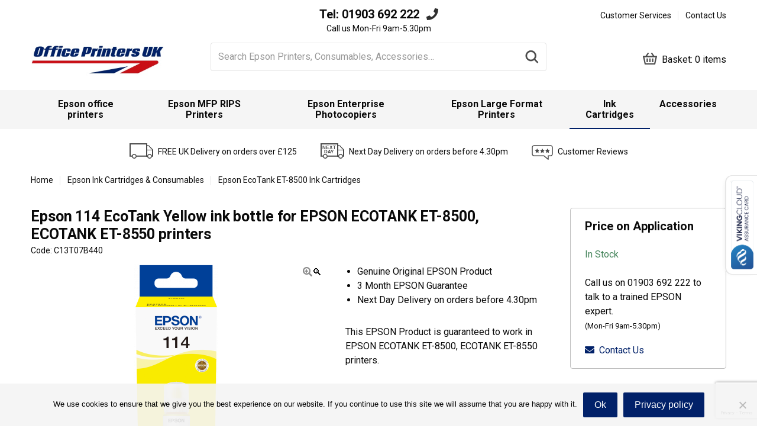

--- FILE ---
content_type: text/html; charset=UTF-8
request_url: https://officeprintersuk.co.uk/product/epson-114-ecotank-yellow-ink-bottle/
body_size: 19920
content:
<!doctype html>
<html class="no-js" lang="en-GB" >
	<head>
		<meta charset="UTF-8" />
		<meta name="viewport" content="width=device-width, initial-scale=1.0" />

		<!-- Favicons -->
		<link rel="apple-touch-icon" sizes="144x144"    href="https://officeprintersuk.co.uk/wp-content/themes/okoki/dist/assets/images/favicons/apple-touch-icon-144x144.png">
		<link rel="apple-touch-icon" sizes="114x114"    href="https://officeprintersuk.co.uk/wp-content/themes/okoki/dist/assets/images/favicons/apple-touch-icon-114x114.png">
		<link rel="apple-touch-icon" sizes="57x57"      href="https://officeprintersuk.co.uk/wp-content/themes/okoki/dist/assets/images/favicons/apple-touch-icon-57x57.png">
		<link rel="apple-touch-icon" sizes="72x72"      href="https://officeprintersuk.co.uk/wp-content/themes/okoki/dist/assets/images/favicons/apple-touch-icon-72x72.png">
		<link rel="shortcut icon"                       href="https://officeprintersuk.co.uk/wp-content/themes/okoki/dist/assets/images/favicons/apple-touch-icon-57x57.png">

		<meta name="msapplication-TileColor"            content="#ffffff">
		<meta name="msapplication-TileImage"            content="https://officeprintersuk.co.uk/wp-content/themes/okoki/dist/assets/images/favicons/apple-touch-icon-310x310.png">
		<meta name="msapplication-square70x70logo"      content="https://officeprintersuk.co.uk/wp-content/themes/okoki/dist/assets/images/favicons/apple-touch-icon-72x72.png">
		<meta name="msapplication-square150x150logo"    content="https://officeprintersuk.co.uk/wp-content/themes/okoki/dist/assets/images/favicons/apple-touch-icon-152x152.png">
		<meta name="msapplication-square310x310logo"    content="https://officeprintersuk.co.uk/wp-content/themes/okoki/dist/assets/images/favicons/apple-touch-icon-310x310.png">

		<meta name='robots' content='index, follow, max-image-preview:large, max-snippet:-1, max-video-preview:-1' />

<!-- Google Tag Manager for WordPress by gtm4wp.com -->
<script data-cfasync="false" data-pagespeed-no-defer>
	var gtm4wp_datalayer_name = "dataLayer";
	var dataLayer = dataLayer || [];
	const gtm4wp_use_sku_instead = 1;
	const gtm4wp_currency = 'GBP';
	const gtm4wp_product_per_impression = 0;
	const gtm4wp_clear_ecommerce = false;
	const gtm4wp_datalayer_max_timeout = 2000;

	const gtm4wp_scrollerscript_debugmode         = false;
	const gtm4wp_scrollerscript_callbacktime      = 100;
	const gtm4wp_scrollerscript_readerlocation    = 150;
	const gtm4wp_scrollerscript_contentelementid  = "content";
	const gtm4wp_scrollerscript_scannertime       = 60;
</script>
<!-- End Google Tag Manager for WordPress by gtm4wp.com -->
	<!-- This site is optimized with the Yoast SEO plugin v26.8 - https://yoast.com/product/yoast-seo-wordpress/ -->
	<title>Epson 114 EcoTank Yellow ink bottle | OfficePrintersUK</title>
	<meta name="description" content="The Epson 114 EcoTank ink series. From one set of ink, you can produce thousands of pages without having to change a cartridge." />
	<link rel="canonical" href="https://officeprintersuk.co.uk/product/epson-114-ecotank-yellow-ink-bottle/" />
	<meta property="og:locale" content="en_GB" />
	<meta property="og:type" content="article" />
	<meta property="og:title" content="Epson 114 EcoTank Yellow ink bottle | OfficePrintersUK" />
	<meta property="og:description" content="The Epson 114 EcoTank ink series. From one set of ink, you can produce thousands of pages without having to change a cartridge." />
	<meta property="og:url" content="https://officeprintersuk.co.uk/product/epson-114-ecotank-yellow-ink-bottle/" />
	<meta property="og:site_name" content="OfficePrintersUK" />
	<meta property="article:modified_time" content="2025-04-22T14:07:33+00:00" />
	<meta property="og:image" content="https://officeprintersuk.co.uk/wp-content/uploads/114_y_front_render.png.png" />
	<meta property="og:image:width" content="142" />
	<meta property="og:image:height" content="400" />
	<meta property="og:image:type" content="image/png" />
	<meta name="twitter:label1" content="Estimated reading time" />
	<meta name="twitter:data1" content="2 minutes" />
	<script type="application/ld+json" class="yoast-schema-graph">{"@context":"https://schema.org","@graph":[{"@type":"WebPage","@id":"https://officeprintersuk.co.uk/product/epson-114-ecotank-yellow-ink-bottle/","url":"https://officeprintersuk.co.uk/product/epson-114-ecotank-yellow-ink-bottle/","name":"Epson 114 EcoTank Yellow ink bottle | OfficePrintersUK","isPartOf":{"@id":"https://officeprintersuk.co.uk/#website"},"primaryImageOfPage":{"@id":"https://officeprintersuk.co.uk/product/epson-114-ecotank-yellow-ink-bottle/#primaryimage"},"image":{"@id":"https://officeprintersuk.co.uk/product/epson-114-ecotank-yellow-ink-bottle/#primaryimage"},"thumbnailUrl":"https://officeprintersuk.co.uk/wp-content/uploads/114_y_front_render.png.png","datePublished":"2022-12-10T14:31:39+00:00","dateModified":"2025-04-22T14:07:33+00:00","description":"The Epson 114 EcoTank ink series. From one set of ink, you can produce thousands of pages without having to change a cartridge.","breadcrumb":{"@id":"https://officeprintersuk.co.uk/product/epson-114-ecotank-yellow-ink-bottle/#breadcrumb"},"inLanguage":"en-GB","potentialAction":[{"@type":"ReadAction","target":["https://officeprintersuk.co.uk/product/epson-114-ecotank-yellow-ink-bottle/"]}]},{"@type":"ImageObject","inLanguage":"en-GB","@id":"https://officeprintersuk.co.uk/product/epson-114-ecotank-yellow-ink-bottle/#primaryimage","url":"https://officeprintersuk.co.uk/wp-content/uploads/114_y_front_render.png.png","contentUrl":"https://officeprintersuk.co.uk/wp-content/uploads/114_y_front_render.png.png","width":142,"height":400,"caption":"Epson 114 EcoTank Yellow ink bottle"},{"@type":"BreadcrumbList","@id":"https://officeprintersuk.co.uk/product/epson-114-ecotank-yellow-ink-bottle/#breadcrumb","itemListElement":[{"@type":"ListItem","position":1,"name":"Home","item":"https://officeprintersuk.co.uk/"},{"@type":"ListItem","position":2,"name":"Home","item":"https://officeprintersuk.co.uk/"},{"@type":"ListItem","position":3,"name":"Epson 114 EcoTank Yellow ink bottle"}]},{"@type":"WebSite","@id":"https://officeprintersuk.co.uk/#website","url":"https://officeprintersuk.co.uk/","name":"OfficePrintersUK","description":"Epson printers, ink cartridges and accessories","publisher":{"@id":"https://officeprintersuk.co.uk/#organization"},"potentialAction":[{"@type":"SearchAction","target":{"@type":"EntryPoint","urlTemplate":"https://officeprintersuk.co.uk/?s={search_term_string}"},"query-input":{"@type":"PropertyValueSpecification","valueRequired":true,"valueName":"search_term_string"}}],"inLanguage":"en-GB"},{"@type":"Organization","@id":"https://officeprintersuk.co.uk/#organization","name":"OfficePrintersUK","url":"https://officeprintersuk.co.uk/","logo":{"@type":"ImageObject","inLanguage":"en-GB","@id":"https://officeprintersuk.co.uk/#/schema/logo/image/","url":"https://officeprintersuk.co.uk/wp-content/uploads/logo-officeprintersuk.jpg","contentUrl":"https://officeprintersuk.co.uk/wp-content/uploads/logo-officeprintersuk.jpg","width":326,"height":81,"caption":"OfficePrintersUK"},"image":{"@id":"https://officeprintersuk.co.uk/#/schema/logo/image/"}}]}</script>
	<!-- / Yoast SEO plugin. -->


<link rel='dns-prefetch' href='//ajax.googleapis.com' />
<link rel='dns-prefetch' href='//use.fontawesome.com' />
<link rel='dns-prefetch' href='//fonts.googleapis.com' />
<link rel="alternate" title="oEmbed (JSON)" type="application/json+oembed" href="https://officeprintersuk.co.uk/wp-json/oembed/1.0/embed?url=https%3A%2F%2Fofficeprintersuk.co.uk%2Fproduct%2Fepson-114-ecotank-yellow-ink-bottle%2F" />
<link rel="alternate" title="oEmbed (XML)" type="text/xml+oembed" href="https://officeprintersuk.co.uk/wp-json/oembed/1.0/embed?url=https%3A%2F%2Fofficeprintersuk.co.uk%2Fproduct%2Fepson-114-ecotank-yellow-ink-bottle%2F&#038;format=xml" />
<style id='wp-img-auto-sizes-contain-inline-css' type='text/css'>
img:is([sizes=auto i],[sizes^="auto," i]){contain-intrinsic-size:3000px 1500px}
/*# sourceURL=wp-img-auto-sizes-contain-inline-css */
</style>
<style id='wp-emoji-styles-inline-css' type='text/css'>

	img.wp-smiley, img.emoji {
		display: inline !important;
		border: none !important;
		box-shadow: none !important;
		height: 1em !important;
		width: 1em !important;
		margin: 0 0.07em !important;
		vertical-align: -0.1em !important;
		background: none !important;
		padding: 0 !important;
	}
/*# sourceURL=wp-emoji-styles-inline-css */
</style>
<style id='wp-block-library-inline-css' type='text/css'>
:root{--wp-block-synced-color:#7a00df;--wp-block-synced-color--rgb:122,0,223;--wp-bound-block-color:var(--wp-block-synced-color);--wp-editor-canvas-background:#ddd;--wp-admin-theme-color:#007cba;--wp-admin-theme-color--rgb:0,124,186;--wp-admin-theme-color-darker-10:#006ba1;--wp-admin-theme-color-darker-10--rgb:0,107,160.5;--wp-admin-theme-color-darker-20:#005a87;--wp-admin-theme-color-darker-20--rgb:0,90,135;--wp-admin-border-width-focus:2px}@media (min-resolution:192dpi){:root{--wp-admin-border-width-focus:1.5px}}.wp-element-button{cursor:pointer}:root .has-very-light-gray-background-color{background-color:#eee}:root .has-very-dark-gray-background-color{background-color:#313131}:root .has-very-light-gray-color{color:#eee}:root .has-very-dark-gray-color{color:#313131}:root .has-vivid-green-cyan-to-vivid-cyan-blue-gradient-background{background:linear-gradient(135deg,#00d084,#0693e3)}:root .has-purple-crush-gradient-background{background:linear-gradient(135deg,#34e2e4,#4721fb 50%,#ab1dfe)}:root .has-hazy-dawn-gradient-background{background:linear-gradient(135deg,#faaca8,#dad0ec)}:root .has-subdued-olive-gradient-background{background:linear-gradient(135deg,#fafae1,#67a671)}:root .has-atomic-cream-gradient-background{background:linear-gradient(135deg,#fdd79a,#004a59)}:root .has-nightshade-gradient-background{background:linear-gradient(135deg,#330968,#31cdcf)}:root .has-midnight-gradient-background{background:linear-gradient(135deg,#020381,#2874fc)}:root{--wp--preset--font-size--normal:16px;--wp--preset--font-size--huge:42px}.has-regular-font-size{font-size:1em}.has-larger-font-size{font-size:2.625em}.has-normal-font-size{font-size:var(--wp--preset--font-size--normal)}.has-huge-font-size{font-size:var(--wp--preset--font-size--huge)}.has-text-align-center{text-align:center}.has-text-align-left{text-align:left}.has-text-align-right{text-align:right}.has-fit-text{white-space:nowrap!important}#end-resizable-editor-section{display:none}.aligncenter{clear:both}.items-justified-left{justify-content:flex-start}.items-justified-center{justify-content:center}.items-justified-right{justify-content:flex-end}.items-justified-space-between{justify-content:space-between}.screen-reader-text{border:0;clip-path:inset(50%);height:1px;margin:-1px;overflow:hidden;padding:0;position:absolute;width:1px;word-wrap:normal!important}.screen-reader-text:focus{background-color:#ddd;clip-path:none;color:#444;display:block;font-size:1em;height:auto;left:5px;line-height:normal;padding:15px 23px 14px;text-decoration:none;top:5px;width:auto;z-index:100000}html :where(.has-border-color){border-style:solid}html :where([style*=border-top-color]){border-top-style:solid}html :where([style*=border-right-color]){border-right-style:solid}html :where([style*=border-bottom-color]){border-bottom-style:solid}html :where([style*=border-left-color]){border-left-style:solid}html :where([style*=border-width]){border-style:solid}html :where([style*=border-top-width]){border-top-style:solid}html :where([style*=border-right-width]){border-right-style:solid}html :where([style*=border-bottom-width]){border-bottom-style:solid}html :where([style*=border-left-width]){border-left-style:solid}html :where(img[class*=wp-image-]){height:auto;max-width:100%}:where(figure){margin:0 0 1em}html :where(.is-position-sticky){--wp-admin--admin-bar--position-offset:var(--wp-admin--admin-bar--height,0px)}@media screen and (max-width:600px){html :where(.is-position-sticky){--wp-admin--admin-bar--position-offset:0px}}

/*# sourceURL=wp-block-library-inline-css */
</style><link rel='stylesheet' id='wc-blocks-style-css' href='https://officeprintersuk.co.uk/wp-content/plugins/woocommerce/assets/client/blocks/wc-blocks.css' type='text/css' media='all' />
<style id='global-styles-inline-css' type='text/css'>
:root{--wp--preset--aspect-ratio--square: 1;--wp--preset--aspect-ratio--4-3: 4/3;--wp--preset--aspect-ratio--3-4: 3/4;--wp--preset--aspect-ratio--3-2: 3/2;--wp--preset--aspect-ratio--2-3: 2/3;--wp--preset--aspect-ratio--16-9: 16/9;--wp--preset--aspect-ratio--9-16: 9/16;--wp--preset--color--black: #000000;--wp--preset--color--cyan-bluish-gray: #abb8c3;--wp--preset--color--white: #ffffff;--wp--preset--color--pale-pink: #f78da7;--wp--preset--color--vivid-red: #cf2e2e;--wp--preset--color--luminous-vivid-orange: #ff6900;--wp--preset--color--luminous-vivid-amber: #fcb900;--wp--preset--color--light-green-cyan: #7bdcb5;--wp--preset--color--vivid-green-cyan: #00d084;--wp--preset--color--pale-cyan-blue: #8ed1fc;--wp--preset--color--vivid-cyan-blue: #0693e3;--wp--preset--color--vivid-purple: #9b51e0;--wp--preset--gradient--vivid-cyan-blue-to-vivid-purple: linear-gradient(135deg,rgb(6,147,227) 0%,rgb(155,81,224) 100%);--wp--preset--gradient--light-green-cyan-to-vivid-green-cyan: linear-gradient(135deg,rgb(122,220,180) 0%,rgb(0,208,130) 100%);--wp--preset--gradient--luminous-vivid-amber-to-luminous-vivid-orange: linear-gradient(135deg,rgb(252,185,0) 0%,rgb(255,105,0) 100%);--wp--preset--gradient--luminous-vivid-orange-to-vivid-red: linear-gradient(135deg,rgb(255,105,0) 0%,rgb(207,46,46) 100%);--wp--preset--gradient--very-light-gray-to-cyan-bluish-gray: linear-gradient(135deg,rgb(238,238,238) 0%,rgb(169,184,195) 100%);--wp--preset--gradient--cool-to-warm-spectrum: linear-gradient(135deg,rgb(74,234,220) 0%,rgb(151,120,209) 20%,rgb(207,42,186) 40%,rgb(238,44,130) 60%,rgb(251,105,98) 80%,rgb(254,248,76) 100%);--wp--preset--gradient--blush-light-purple: linear-gradient(135deg,rgb(255,206,236) 0%,rgb(152,150,240) 100%);--wp--preset--gradient--blush-bordeaux: linear-gradient(135deg,rgb(254,205,165) 0%,rgb(254,45,45) 50%,rgb(107,0,62) 100%);--wp--preset--gradient--luminous-dusk: linear-gradient(135deg,rgb(255,203,112) 0%,rgb(199,81,192) 50%,rgb(65,88,208) 100%);--wp--preset--gradient--pale-ocean: linear-gradient(135deg,rgb(255,245,203) 0%,rgb(182,227,212) 50%,rgb(51,167,181) 100%);--wp--preset--gradient--electric-grass: linear-gradient(135deg,rgb(202,248,128) 0%,rgb(113,206,126) 100%);--wp--preset--gradient--midnight: linear-gradient(135deg,rgb(2,3,129) 0%,rgb(40,116,252) 100%);--wp--preset--font-size--small: 13px;--wp--preset--font-size--medium: 20px;--wp--preset--font-size--large: 36px;--wp--preset--font-size--x-large: 42px;--wp--preset--spacing--20: 0.44rem;--wp--preset--spacing--30: 0.67rem;--wp--preset--spacing--40: 1rem;--wp--preset--spacing--50: 1.5rem;--wp--preset--spacing--60: 2.25rem;--wp--preset--spacing--70: 3.38rem;--wp--preset--spacing--80: 5.06rem;--wp--preset--shadow--natural: 6px 6px 9px rgba(0, 0, 0, 0.2);--wp--preset--shadow--deep: 12px 12px 50px rgba(0, 0, 0, 0.4);--wp--preset--shadow--sharp: 6px 6px 0px rgba(0, 0, 0, 0.2);--wp--preset--shadow--outlined: 6px 6px 0px -3px rgb(255, 255, 255), 6px 6px rgb(0, 0, 0);--wp--preset--shadow--crisp: 6px 6px 0px rgb(0, 0, 0);}:where(.is-layout-flex){gap: 0.5em;}:where(.is-layout-grid){gap: 0.5em;}body .is-layout-flex{display: flex;}.is-layout-flex{flex-wrap: wrap;align-items: center;}.is-layout-flex > :is(*, div){margin: 0;}body .is-layout-grid{display: grid;}.is-layout-grid > :is(*, div){margin: 0;}:where(.wp-block-columns.is-layout-flex){gap: 2em;}:where(.wp-block-columns.is-layout-grid){gap: 2em;}:where(.wp-block-post-template.is-layout-flex){gap: 1.25em;}:where(.wp-block-post-template.is-layout-grid){gap: 1.25em;}.has-black-color{color: var(--wp--preset--color--black) !important;}.has-cyan-bluish-gray-color{color: var(--wp--preset--color--cyan-bluish-gray) !important;}.has-white-color{color: var(--wp--preset--color--white) !important;}.has-pale-pink-color{color: var(--wp--preset--color--pale-pink) !important;}.has-vivid-red-color{color: var(--wp--preset--color--vivid-red) !important;}.has-luminous-vivid-orange-color{color: var(--wp--preset--color--luminous-vivid-orange) !important;}.has-luminous-vivid-amber-color{color: var(--wp--preset--color--luminous-vivid-amber) !important;}.has-light-green-cyan-color{color: var(--wp--preset--color--light-green-cyan) !important;}.has-vivid-green-cyan-color{color: var(--wp--preset--color--vivid-green-cyan) !important;}.has-pale-cyan-blue-color{color: var(--wp--preset--color--pale-cyan-blue) !important;}.has-vivid-cyan-blue-color{color: var(--wp--preset--color--vivid-cyan-blue) !important;}.has-vivid-purple-color{color: var(--wp--preset--color--vivid-purple) !important;}.has-black-background-color{background-color: var(--wp--preset--color--black) !important;}.has-cyan-bluish-gray-background-color{background-color: var(--wp--preset--color--cyan-bluish-gray) !important;}.has-white-background-color{background-color: var(--wp--preset--color--white) !important;}.has-pale-pink-background-color{background-color: var(--wp--preset--color--pale-pink) !important;}.has-vivid-red-background-color{background-color: var(--wp--preset--color--vivid-red) !important;}.has-luminous-vivid-orange-background-color{background-color: var(--wp--preset--color--luminous-vivid-orange) !important;}.has-luminous-vivid-amber-background-color{background-color: var(--wp--preset--color--luminous-vivid-amber) !important;}.has-light-green-cyan-background-color{background-color: var(--wp--preset--color--light-green-cyan) !important;}.has-vivid-green-cyan-background-color{background-color: var(--wp--preset--color--vivid-green-cyan) !important;}.has-pale-cyan-blue-background-color{background-color: var(--wp--preset--color--pale-cyan-blue) !important;}.has-vivid-cyan-blue-background-color{background-color: var(--wp--preset--color--vivid-cyan-blue) !important;}.has-vivid-purple-background-color{background-color: var(--wp--preset--color--vivid-purple) !important;}.has-black-border-color{border-color: var(--wp--preset--color--black) !important;}.has-cyan-bluish-gray-border-color{border-color: var(--wp--preset--color--cyan-bluish-gray) !important;}.has-white-border-color{border-color: var(--wp--preset--color--white) !important;}.has-pale-pink-border-color{border-color: var(--wp--preset--color--pale-pink) !important;}.has-vivid-red-border-color{border-color: var(--wp--preset--color--vivid-red) !important;}.has-luminous-vivid-orange-border-color{border-color: var(--wp--preset--color--luminous-vivid-orange) !important;}.has-luminous-vivid-amber-border-color{border-color: var(--wp--preset--color--luminous-vivid-amber) !important;}.has-light-green-cyan-border-color{border-color: var(--wp--preset--color--light-green-cyan) !important;}.has-vivid-green-cyan-border-color{border-color: var(--wp--preset--color--vivid-green-cyan) !important;}.has-pale-cyan-blue-border-color{border-color: var(--wp--preset--color--pale-cyan-blue) !important;}.has-vivid-cyan-blue-border-color{border-color: var(--wp--preset--color--vivid-cyan-blue) !important;}.has-vivid-purple-border-color{border-color: var(--wp--preset--color--vivid-purple) !important;}.has-vivid-cyan-blue-to-vivid-purple-gradient-background{background: var(--wp--preset--gradient--vivid-cyan-blue-to-vivid-purple) !important;}.has-light-green-cyan-to-vivid-green-cyan-gradient-background{background: var(--wp--preset--gradient--light-green-cyan-to-vivid-green-cyan) !important;}.has-luminous-vivid-amber-to-luminous-vivid-orange-gradient-background{background: var(--wp--preset--gradient--luminous-vivid-amber-to-luminous-vivid-orange) !important;}.has-luminous-vivid-orange-to-vivid-red-gradient-background{background: var(--wp--preset--gradient--luminous-vivid-orange-to-vivid-red) !important;}.has-very-light-gray-to-cyan-bluish-gray-gradient-background{background: var(--wp--preset--gradient--very-light-gray-to-cyan-bluish-gray) !important;}.has-cool-to-warm-spectrum-gradient-background{background: var(--wp--preset--gradient--cool-to-warm-spectrum) !important;}.has-blush-light-purple-gradient-background{background: var(--wp--preset--gradient--blush-light-purple) !important;}.has-blush-bordeaux-gradient-background{background: var(--wp--preset--gradient--blush-bordeaux) !important;}.has-luminous-dusk-gradient-background{background: var(--wp--preset--gradient--luminous-dusk) !important;}.has-pale-ocean-gradient-background{background: var(--wp--preset--gradient--pale-ocean) !important;}.has-electric-grass-gradient-background{background: var(--wp--preset--gradient--electric-grass) !important;}.has-midnight-gradient-background{background: var(--wp--preset--gradient--midnight) !important;}.has-small-font-size{font-size: var(--wp--preset--font-size--small) !important;}.has-medium-font-size{font-size: var(--wp--preset--font-size--medium) !important;}.has-large-font-size{font-size: var(--wp--preset--font-size--large) !important;}.has-x-large-font-size{font-size: var(--wp--preset--font-size--x-large) !important;}
/*# sourceURL=global-styles-inline-css */
</style>

<style id='classic-theme-styles-inline-css' type='text/css'>
/*! This file is auto-generated */
.wp-block-button__link{color:#fff;background-color:#32373c;border-radius:9999px;box-shadow:none;text-decoration:none;padding:calc(.667em + 2px) calc(1.333em + 2px);font-size:1.125em}.wp-block-file__button{background:#32373c;color:#fff;text-decoration:none}
/*# sourceURL=/wp-includes/css/classic-themes.min.css */
</style>
<link rel='stylesheet' id='cookie-notice-front-css' href='https://officeprintersuk.co.uk/wp-content/plugins/cookie-notice/css/front.min.css' type='text/css' media='all' />
<link rel='stylesheet' id='photoswipe-css' href='https://officeprintersuk.co.uk/wp-content/plugins/woocommerce/assets/css/photoswipe/photoswipe.min.css' type='text/css' media='all' />
<link rel='stylesheet' id='photoswipe-default-skin-css' href='https://officeprintersuk.co.uk/wp-content/plugins/woocommerce/assets/css/photoswipe/default-skin/default-skin.min.css' type='text/css' media='all' />
<style id='woocommerce-inline-inline-css' type='text/css'>
.woocommerce form .form-row .required { visibility: visible; }
/*# sourceURL=woocommerce-inline-inline-css */
</style>
<link rel='stylesheet' id='main-stylesheet-css' href='https://officeprintersuk.co.uk/wp-content/themes/okoki/dist/assets/css/app-d758cd5b5a.css' type='text/css' media='all' />
<link rel='stylesheet' id='font-awesome-free-css' href='//use.fontawesome.com/releases/v5.2.0/css/all.css' type='text/css' media='all' />
<link rel='stylesheet' id='google-fonts-css' href='//fonts.googleapis.com/css?family=Roboto%3A400%2C700' type='text/css' media='all' />
<script type="text/javascript" src="https://ajax.googleapis.com/ajax/libs/jquery/3.2.1/jquery.min.js" id="jquery-js"></script>
<script type="text/javascript" src="https://officeprintersuk.co.uk/wp-content/plugins/woocommerce/assets/js/zoom/jquery.zoom.min.js" id="wc-zoom-js" defer="defer" data-wp-strategy="defer"></script>
<script type="text/javascript" src="https://officeprintersuk.co.uk/wp-content/plugins/woocommerce/assets/js/flexslider/jquery.flexslider.min.js" id="wc-flexslider-js" defer="defer" data-wp-strategy="defer"></script>
<script type="text/javascript" src="https://officeprintersuk.co.uk/wp-content/plugins/woocommerce/assets/js/photoswipe/photoswipe.min.js" id="wc-photoswipe-js" defer="defer" data-wp-strategy="defer"></script>
<script type="text/javascript" src="https://officeprintersuk.co.uk/wp-content/plugins/woocommerce/assets/js/photoswipe/photoswipe-ui-default.min.js" id="wc-photoswipe-ui-default-js" defer="defer" data-wp-strategy="defer"></script>
<script type="text/javascript" id="wc-single-product-js-extra">
/* <![CDATA[ */
var wc_single_product_params = {"i18n_required_rating_text":"Please select a rating","i18n_rating_options":["1 of 5 stars","2 of 5 stars","3 of 5 stars","4 of 5 stars","5 of 5 stars"],"i18n_product_gallery_trigger_text":"View full-screen image gallery","review_rating_required":"no","flexslider":{"rtl":false,"animation":"slide","smoothHeight":true,"directionNav":false,"controlNav":"thumbnails","slideshow":false,"animationSpeed":500,"animationLoop":false,"allowOneSlide":false},"zoom_enabled":"1","zoom_options":[],"photoswipe_enabled":"1","photoswipe_options":{"shareEl":false,"closeOnScroll":false,"history":false,"hideAnimationDuration":0,"showAnimationDuration":0},"flexslider_enabled":"1"};
//# sourceURL=wc-single-product-js-extra
/* ]]> */
</script>
<script type="text/javascript" src="https://officeprintersuk.co.uk/wp-content/plugins/woocommerce/assets/js/frontend/single-product.min.js" id="wc-single-product-js" defer="defer" data-wp-strategy="defer"></script>
<script type="text/javascript" src="https://officeprintersuk.co.uk/wp-content/plugins/woocommerce/assets/js/jquery-blockui/jquery.blockUI.min.js" id="wc-jquery-blockui-js" defer="defer" data-wp-strategy="defer"></script>
<script type="text/javascript" src="https://officeprintersuk.co.uk/wp-content/plugins/woocommerce/assets/js/js-cookie/js.cookie.min.js" id="wc-js-cookie-js" defer="defer" data-wp-strategy="defer"></script>
<script type="text/javascript" id="woocommerce-js-extra">
/* <![CDATA[ */
var woocommerce_params = {"ajax_url":"/wp-admin/admin-ajax.php","wc_ajax_url":"/?wc-ajax=%%endpoint%%","i18n_password_show":"Show password","i18n_password_hide":"Hide password"};
//# sourceURL=woocommerce-js-extra
/* ]]> */
</script>
<script type="text/javascript" src="https://officeprintersuk.co.uk/wp-content/plugins/woocommerce/assets/js/frontend/woocommerce.min.js" id="woocommerce-js" defer="defer" data-wp-strategy="defer"></script>
<script type="text/javascript" src="https://officeprintersuk.co.uk/wp-content/plugins/duracelltomi-google-tag-manager/dist/js/analytics-talk-content-tracking.js" id="gtm4wp-scroll-tracking-js"></script>
<link rel="https://api.w.org/" href="https://officeprintersuk.co.uk/wp-json/" /><link rel="alternate" title="JSON" type="application/json" href="https://officeprintersuk.co.uk/wp-json/wp/v2/product/12036" />
<!-- Google Tag Manager for WordPress by gtm4wp.com -->
<!-- GTM Container placement set to manual -->
<script data-cfasync="false" data-pagespeed-no-defer>
	var dataLayer_content = {"pagePostType":"product","pagePostType2":"single-product","pagePostAuthor":"Jeremy Hickman","browserName":"","browserVersion":"","browserEngineName":"","browserEngineVersion":"","osName":"","osVersion":"","deviceType":"bot","deviceManufacturer":"","deviceModel":"","productRatingCounts":[],"productAverageRating":0,"productReviewCount":0,"productType":"simple","productIsVariable":0};
	dataLayer.push( dataLayer_content );
</script>
<script data-cfasync="false" data-pagespeed-no-defer>
(function(w,d,s,l,i){w[l]=w[l]||[];w[l].push({'gtm.start':
new Date().getTime(),event:'gtm.js'});var f=d.getElementsByTagName(s)[0],
j=d.createElement(s),dl=l!='dataLayer'?'&l='+l:'';j.async=true;j.src=
'//www.googletagmanager.com/gtm.js?id='+i+dl;f.parentNode.insertBefore(j,f);
})(window,document,'script','dataLayer','GTM-KC7LBL8');
</script>
<!-- End Google Tag Manager for WordPress by gtm4wp.com --><meta name="format-detection" content="telephone=no">	<noscript><style>.woocommerce-product-gallery{ opacity: 1 !important; }</style></noscript>
	<style type="text/css">img.emoji { display: none !important; } </style>	</head>
	<body class="wp-singular product-template-default single single-product postid-12036 wp-custom-logo wp-theme-okoki theme-okoki cookies-not-set woocommerce woocommerce-page woocommerce-no-js offcanvas">
		
<!-- GTM Container placement set to manual -->
<!-- Google Tag Manager (noscript) -->
				<noscript><iframe src="https://www.googletagmanager.com/ns.html?id=GTM-KC7LBL8" height="0" width="0" style="display:none;visibility:hidden" aria-hidden="true"></iframe></noscript>
<!-- End Google Tag Manager (noscript) -->
		
<div class="off-canvas-wrapper">

	<nav class="mobile-off-canvas-menu off-canvas position-left" id="off-canvas-menu" data-off-canvas data-auto-focus="false" data-content-scroll="false" role="navigation">
		<ul id="menu-mobile" class="vertical menu" data-accordion-menu data-submenu-toggle="true"><li id="menu-item-9733" class="menu-item menu-item-type-post_type menu-item-object-page menu-item-home current_page_parent menu-item-9733"><a href="https://officeprintersuk.co.uk/">Home</a></li>
<li id="menu-item-9740" class="menu-item menu-item-type-post_type menu-item-object-page menu-item-9740"><a href="https://officeprintersuk.co.uk/blog/">Blog</a></li>
<li id="menu-item-9741" class="menu-item menu-item-type-post_type menu-item-object-page menu-item-9741"><a href="https://officeprintersuk.co.uk/customer-services/">Customer Services</a></li>
<li id="menu-item-9742" class="menu-item menu-item-type-post_type menu-item-object-page menu-item-9742"><a href="https://officeprintersuk.co.uk/customer-services/contact-us/">Contact Us</a></li>
</ul>
		<button class="close-button" aria-label="Close menu" type="button" data-close>
      <span aria-hidden="true">&times;</span>
    </button>

	</nav>

	<div class="off-canvas-content" data-off-canvas-content>

		
        <!-- <div class="before-header pv-0-5 mb-1 bg-black-light c-white">
			<div class="grid-container">
				<div class="grid-x align-center">

					<p>Coronavirus: We are open for business as usual. Next Day Delivery on orders before 4.30pm (Mon-Fri)</p>

				</div>
			</div>
		</div> -->

	
		<header id="masthead" class="site-header" role="banner">
			
		<div class="sub-header show-for-large mt-0-5">
			<div class="grid-container">
				<div class="grid-x align-right">

											<div class="cell large-4 header-widget-area text-center">
					  	<div class="widget_text widget"><div class="textwidget custom-html-widget"><div class="h3"><span class="tel">Tel:</span> <a href="tel:+44-1903-692222">01903 692 222</a><i class="fas fa-phone c-black-light ml-0-5"></i></div>
<span class="tel-text f6">Call us Mon-Fri 9am-5.30pm</span></div></div>						</div>	<!-- .cell -->
					
											<div class="cell large-4">
						  <nav class="site-header-nav-secondary pt-0-25" role="navigation" aria-label="Secondary Navigation">
						    <ul id="menu-secondary-menu" class="menu align-right divided h6 normal"><li id="menu-item-7837" class="menu-item menu-item-type-post_type menu-item-object-page menu-item-7837"><a href="https://officeprintersuk.co.uk/customer-services/">Customer Services</a></li>
<li id="menu-item-5237" class="last menu-item menu-item-type-post_type menu-item-object-page menu-item-5237"><a href="https://officeprintersuk.co.uk/customer-services/contact-us/">Contact Us</a></li>
</ul>						  </nav>	<!-- .secondary-nav -->
						</div>	<!-- .cell -->
					
				</div>	<!-- .grid-x -->
			</div>	<!-- .grid-container -->
		</div>	<!-- .sub-header -->

	
		<div class="site-header-content hide-for-large mt-1 mb-0-5">

			<div class="grid-container">
				<div class="grid-x grid-margin-x">
					<div class="cell">

						<div class="text-center">
							<a href="https://officeprintersuk.co.uk/" class="custom-logo-link" rel="home"><img width="326" height="81" src="https://officeprintersuk.co.uk/wp-content/uploads/logo-officeprintersuk.jpg" class="custom-logo" alt="OfficePrintersUK" decoding="async" srcset="https://officeprintersuk.co.uk/wp-content/uploads/logo-officeprintersuk.jpg 326w, https://officeprintersuk.co.uk/wp-content/uploads/logo-officeprintersuk-300x75.jpg 300w" sizes="(max-width: 639px) 98vw, (max-width: 1199px) 64vw, 326px" /></a>						</div>

						<nav class="site-nav mt-1">
							<ul>
								<li>
									<span class="button clear pa-0 c-black" data-toggle="off-canvas-menu">Menu</span>
								</li>

								<li>
									<span class="search" data-toggle="search-dropdown">Search</span>
								</li>

																<li>
											<div class="mini-basket">

			
			<a class="cart-contents dib" href="https://officeprintersuk.co.uk/basket/" title="View Basket"><span class="basket-text dn di-m">Basket:</span>
						<span class="count dn di-m">0 items</span>
									</a>

		</div>

									</li>
															</ul>
						</nav>	<!-- .site-nav -->

					</div>	<!-- .cell -->
				</div>	<!-- .grid-x -->
			</div>	<!-- .grid-container -->

			<div class="dropdown-pane" id="search-dropdown" data-position="bottom" data-alignment="center" data-v-offset="15" data-dropdown data-auto-focus="true">
					

<form role="search" method="get" class="woocommerce-product-search" action="https://officeprintersuk.co.uk/">
	<div class="input-group">
		<label class="screen-reader-text" for="woocommerce-product-search-field-0">Search for:</label>

		<input type="search" id="woocommerce-product-search-field-0" class="search-field input-group-field" placeholder="Search Epson products&hellip;" value="" name="s" />

		<div class="input-group-button">
			
			<button type="submit" id="searchsubmit" value="" class="button search">

				<svg width="100%" height="100%" viewBox="0 0 200 200" version="1.1" xmlns="http://www.w3.org/2000/svg" xmlns:xlink="http://www.w3.org/1999/xlink" xml:space="preserve" xmlns:serif="http://www.serif.com/" style="fill-rule:evenodd;clip-rule:evenodd;stroke-linejoin:round;stroke-miterlimit:1.41421;">
				    <g transform="matrix(1,0,0,1,-473.5,-1205.5)">
				        <g id="Search" transform="matrix(0.437637,0,0,0.760456,341.717,1085.5)">
				            <rect x="301.123" y="157.796" width="457" height="263" style="fill:none;"/>
				            <clipPath id="_clip1">
				                <rect x="301.123" y="157.796" width="457" height="263"/>
				            </clipPath>
				            <g clip-path="url(#_clip1)">
				                <g transform="matrix(5.35851,0,0,3.08378,251.714,135.529)">
				                    <path d="M72.1,64.2C76.9,58.2 79.5,50.7 79.5,42.9C79.5,23.9 64,8.5 45,8.5C26,8.6 10.5,24 10.5,43C10.5,62 26,77.4 44.9,77.4C52.5,77.4 60,74.8 66.2,70L86.9,90.7L92.8,84.8L72.1,64.2ZM44.9,69.2C30.5,69.2 18.8,57.5 18.8,43.1C18.8,28.7 30.5,17 44.9,17C59.3,17 71,28.7 71,43.1C71,57.5 59.3,69.2 44.9,69.2Z" style="fill:rgb(74,74,74);fill-rule:nonzero;stroke:rgb(74,74,74);stroke-width:2.56px;"/>
				                </g>
				            </g>
				        </g>
				    </g>
				</svg>

			</button>

		</div>
		<input type="hidden" name="post_type" value="product" />
	</div>
</form>
			</div> <!-- .dropdown-pane -->

		</div>	<!-- .site-header-content .hide-for-large -->

		<div class="site-header-content show-for-large mt-0-5">

			<div class="grid-container">
				<div class="grid-x grid-margin-x">
					<div class="cell large-3">
						<a href="https://officeprintersuk.co.uk/" class="custom-logo-link" rel="home"><img width="326" height="81" src="https://officeprintersuk.co.uk/wp-content/uploads/logo-officeprintersuk.jpg" class="custom-logo" alt="OfficePrintersUK" decoding="async" srcset="https://officeprintersuk.co.uk/wp-content/uploads/logo-officeprintersuk.jpg 326w, https://officeprintersuk.co.uk/wp-content/uploads/logo-officeprintersuk-300x75.jpg 300w" sizes="(max-width: 639px) 98vw, (max-width: 1199px) 64vw, 326px" /></a>					</div>

											<div class="cell large-6">
							

<form role="search" method="get" class="woocommerce-product-search" action="https://officeprintersuk.co.uk/">
	<div class="input-group">
		<label class="screen-reader-text" for="woocommerce-product-search-field-0">Search for:</label>

		<input type="search" id="woocommerce-product-search-field-0" class="search-field input-group-field" placeholder="Search Epson Printers, Consumables, Accessories&hellip;" value="" name="s" />

		<div class="input-group-button">
			
			<button type="submit" id="searchsubmit" value="" class="button search">

				<svg width="100%" height="100%" viewBox="0 0 200 200" version="1.1" xmlns="http://www.w3.org/2000/svg" xmlns:xlink="http://www.w3.org/1999/xlink" xml:space="preserve" xmlns:serif="http://www.serif.com/" style="fill-rule:evenodd;clip-rule:evenodd;stroke-linejoin:round;stroke-miterlimit:1.41421;">
				    <g transform="matrix(1,0,0,1,-473.5,-1205.5)">
				        <g id="Search" transform="matrix(0.437637,0,0,0.760456,341.717,1085.5)">
				            <rect x="301.123" y="157.796" width="457" height="263" style="fill:none;"/>
				            <clipPath id="_clip1">
				                <rect x="301.123" y="157.796" width="457" height="263"/>
				            </clipPath>
				            <g clip-path="url(#_clip1)">
				                <g transform="matrix(5.35851,0,0,3.08378,251.714,135.529)">
				                    <path d="M72.1,64.2C76.9,58.2 79.5,50.7 79.5,42.9C79.5,23.9 64,8.5 45,8.5C26,8.6 10.5,24 10.5,43C10.5,62 26,77.4 44.9,77.4C52.5,77.4 60,74.8 66.2,70L86.9,90.7L92.8,84.8L72.1,64.2ZM44.9,69.2C30.5,69.2 18.8,57.5 18.8,43.1C18.8,28.7 30.5,17 44.9,17C59.3,17 71,28.7 71,43.1C71,57.5 59.3,69.2 44.9,69.2Z" style="fill:rgb(74,74,74);fill-rule:nonzero;stroke:rgb(74,74,74);stroke-width:2.56px;"/>
				                </g>
				            </g>
				        </g>
				    </g>
				</svg>

			</button>

		</div>
		<input type="hidden" name="post_type" value="product" />
	</div>
</form>
						</div>
					
											<div class="cell large-3 flex-container align-middle align-right">
										<div class="mini-basket">

			
			<a class="cart-contents dib" href="https://officeprintersuk.co.uk/basket/" title="View Basket"><span class="basket-text dn di-m">Basket:</span>
						<span class="count dn di-m">0 items</span>
									</a>

		</div>

							</div>
					
				</div>	<!-- .grid-x -->
			</div>	<!-- .grid-container -->

		</div>	<!-- .site-header-content .show-for-large -->

	
				<nav class="site-header-nav-primary show-for-large bg-grey-lightest mt-1" role="navigation" aria-label="Primary Navigation">
			<div class="grid-container">
				<div class="grid-x grid-margin-x">
					<div class="cell">

						<ul id="menu-primary" class="dropdown menu nowrap" data-dropdown-menu data-closing-time="0"><li id="menu-item-11689" class="menu-item menu-item-type-taxonomy menu-item-object-product_cat menu-item-has-children menu-item-11689"><a href="https://officeprintersuk.co.uk/cat/epson-office-printers/">Epson office printers</a>
<ul class="sub-menu">
	<li id="menu-item-11768" class="menu-item menu-item-type-taxonomy menu-item-object-product_cat menu-item-11768"><a href="https://officeprintersuk.co.uk/cat/epson-office-printers/epson-workforce-printers/">Epson Workforce Printers</a></li>
	<li id="menu-item-11696" class="menu-item menu-item-type-taxonomy menu-item-object-product_cat menu-item-11696"><a href="https://officeprintersuk.co.uk/cat/epson-office-printers/epson-workforce-pro/">Epson Workforce Pro</a></li>
	<li id="menu-item-11694" class="menu-item menu-item-type-taxonomy menu-item-object-product_cat menu-item-11694"><a href="https://officeprintersuk.co.uk/cat/epson-office-printers/epson-ecotank-printers/">Epson EcoTank printers</a></li>
	<li id="menu-item-11695" class="menu-item menu-item-type-taxonomy menu-item-object-product_cat menu-item-11695"><a href="https://officeprintersuk.co.uk/cat/epson-office-printers/epson-expression-photo-printers/">Epson Expression Photo Printers</a></li>
</ul>
</li>
<li id="menu-item-11273" class="menu-item menu-item-type-custom menu-item-object-custom menu-item-has-children menu-item-11273"><a href="#">Epson MFP RIPS Printers</a>
<ul class="sub-menu">
	<li id="menu-item-10790" class="menu-item menu-item-type-taxonomy menu-item-object-product_cat menu-item-10790"><a href="https://officeprintersuk.co.uk/cat/epson-colour-rips-products/">Epson Colour RIPS Printers</a></li>
	<li id="menu-item-11313" class="menu-item menu-item-type-taxonomy menu-item-object-product_cat menu-item-11313"><a href="https://officeprintersuk.co.uk/cat/epson-mono-rips-printers/epson-workforce-pro-wf-m-mono-printers/">Epson Mono RIPS Printers</a></li>
</ul>
</li>
<li id="menu-item-10787" class="menu-item menu-item-type-taxonomy menu-item-object-product_cat menu-item-10787"><a href="https://officeprintersuk.co.uk/cat/epson-enterprise-photocopiers/">Epson Enterprise Photocopiers</a></li>
<li id="menu-item-10789" class="menu-item menu-item-type-taxonomy menu-item-object-product_cat menu-item-10789"><a href="https://officeprintersuk.co.uk/cat/epson-large-format-printers/">Epson Large Format Printers</a></li>
<li id="menu-item-10788" class="menu-item menu-item-type-taxonomy menu-item-object-product_cat current-product-ancestor current-menu-parent current-product-parent menu-item-10788"><a href="https://officeprintersuk.co.uk/cat/epson-ink-cartridges-consumables/">Ink Cartridges</a></li>
<li id="menu-item-10786" class="menu-item menu-item-type-taxonomy menu-item-object-product_cat menu-item-10786"><a href="https://officeprintersuk.co.uk/cat/epson-accessories/">Accessories</a></li>
</ul>
					</div>	<!-- .cell -->
				</div>	<!-- .grid-x -->
			</div>	<!-- .grid-container -->

		</nav>	<!-- .primary-nav -->
		
			</header>

			<div class="promo-bar grid-container show-for-slarge mt-1">
		<div class="grid-x grid-margin-x align-center h6 normal">
			<div class="cell shrink"><a data-open="deliveryModal" class="modal free-delivery">FREE UK Delivery on orders over £125</a></div>
			<div class="cell shrink next-day">Next Day Delivery on orders before 4.30pm</div>
			<div class="cell shrink"><a data-open="reviewsModal" class="modal reviews">Customer Reviews</a></div>
		</div>	<!-- .grid-x -->
	</div>	<!-- .promo-bar -->
			<div class="site-breadcrumbs grid-container show-for-medium pt-0-5 pt-1-sl">
			<div class="grid-x">
				<div class="cell">
					<nav aria-label="You are here:" role="navigation"><ul class="breadcrumbs"><li><a href="https://officeprintersuk.co.uk">Home</a></li><li><a href="https://officeprintersuk.co.uk/cat/epson-ink-cartridges-consumables/">Epson Ink Cartridges &amp; Consumables</a></li><li><a href="https://officeprintersuk.co.uk/cat/epson-ink-cartridges-consumables/epson-ecotank-et-8500-ink-cartridges/">Epson EcoTank ET-8500 Ink Cartridges</a></li><li>Epson 114 EcoTank Yellow ink bottle</li></ul></nav>				</div>	<!-- .cell -->
			</div>	<!-- .grid-x -->
		</div>	<!-- .site-breadcrumbs -->
	        
		<div id="content" class="site-content pt-1-5">

			<div class="grid-container">
				<div class="grid-x grid-margin-x">

					
	<div class="cell"><main role="main">
					
			<div class="woocommerce-notices-wrapper"></div><div id="product-12036" class="product type-product post-12036 status-publish first instock product_cat-epson-ecotank-et-8500-ink-cartridges product_cat-epson-ecotank-et-8550-ink-cartridges product_cat-epson-ink-cartridges-consumables has-post-thumbnail taxable shipping-taxable product-type-simple">

	<div class="grid-x">


		

		<div class="grid-x grid-margin-x" id="product-sticky-top">

			<div class="cell slarge-8 large-8 llarge-9 xlarge-9">

				<div class="grid-x grid-margin-x">


					<div class="cell">

						<h1 class="product_title entry-title h2">Epson 114 EcoTank Yellow ink bottle for EPSON ECOTANK ET-8500, ECOTANK ET-8550 printers</h1><div class="sku h6 normal pt-0">Code: C13T07B440</div>

						<div class="grid-x grid-margin-x">

							<div class="cell medium-6 slarge-12 large-12">


								<div class="grid-x grid-margin-x">

									<div class="cell slarge-6 large-7 mt-0-5">

										<div class="woocommerce-product-gallery woocommerce-product-gallery--with-images woocommerce-product-gallery--columns-4 images" data-columns="4" style="opacity: 0; transition: opacity .25s ease-in-out;">
	<figure class="woocommerce-product-gallery__wrapper">
		<div data-thumb="https://officeprintersuk.co.uk/wp-content/uploads/114_y_front_render.png-100x100.png" data-thumb-alt="Epson 114 EcoTank Yellow ink bottle" data-thumb-srcset=""  data-thumb-sizes="(max-width: 639px) 98vw, (max-width: 1199px) 64vw, 100px" class="woocommerce-product-gallery__image"><a href="https://officeprintersuk.co.uk/wp-content/uploads/114_y_front_render.png.png"><img width="142" height="400" src="https://officeprintersuk.co.uk/wp-content/uploads/114_y_front_render.png.png" class="wp-post-image" alt="Epson 114 EcoTank Yellow ink bottle" data-caption="" data-src="https://officeprintersuk.co.uk/wp-content/uploads/114_y_front_render.png.png" data-large_image="https://officeprintersuk.co.uk/wp-content/uploads/114_y_front_render.png.png" data-large_image_width="142" data-large_image_height="400" decoding="async" fetchpriority="high" srcset="https://officeprintersuk.co.uk/wp-content/uploads/114_y_front_render.png.png 142w, https://officeprintersuk.co.uk/wp-content/uploads/114_y_front_render.png-124x350.png 124w, https://officeprintersuk.co.uk/wp-content/uploads/114_y_front_render.png-107x300.png 107w" sizes="(max-width: 639px) 98vw, (max-width: 1199px) 64vw, 142px" /></a></div>	</figure>

	
			<div class="absolute bottom-0 left-50pc trans-x--50pc"><img class="mfr-logo-oki center" src="https://officeprintersuk.co.uk/wp-content/themes/okoki/dist/assets/images/epson-logo.jpg" alt="Epson logo"></div>
</div>

									</div>


									<div class="cell hide-for-medium mt-1-5">
										
		<div class="ba b-grey-dark br-4 ph-1 pv-0-75">
			<div class="h3">Price on Application</div>
		<div class="pt-1"><p class="stock in-stock">In Stock</p></div>
							<p>Call us on 01903 692 222 to talk to a trained EPSON expert.<br><small>(Mon-Fri 9am-5.30pm)</small></p>
				<a data-open="woocommerce-product-enquiry-modal" class="pt-0-75 c-primary dib modal"><i class="fas fa-envelope mr-0-33"></i>Contact Us</a>
					</div>


		

		

		

		
										</div>


									<div class="cell slarge-6 large-5 mt-1-5 mt-0-5-sl">

										
										
										
		<ul class="archive-product-toner-access-usps">
			<li>Genuine Original EPSON Product</li>

			
			<li>3 Month EPSON Guarantee</li>
			<li>Next Day Delivery on orders before 4.30pm</li>

					</ul>

												<div class="mt-1 mt-1-25-m">
												<p>This EPSON Product is guaranteed to work  in EPSON ECOTANK ET-8500, ECOTANK ET-8550 printers.</p>											</div>
										
										
										
										

										
									</div>


								</div>

							</div>


							<div class="cell medium-6 show-for-medium hide-for-slarge mt-0-5">
								
		<div class="ba b-grey-dark br-4 ph-1 pv-0-75">
			<div class="h3">Price on Application</div>
		<div class="pt-1"><p class="stock in-stock">In Stock</p></div>
							<p>Call us on 01903 692 222 to talk to a trained EPSON expert.<br><small>(Mon-Fri 9am-5.30pm)</small></p>
				<a data-open="woocommerce-product-enquiry-modal" class="pt-0-75 c-primary dib modal"><i class="fas fa-envelope mr-0-33"></i>Contact Us</a>
					</div>


		

		

		

		
								</div>


						</div>


					</div>


					

					

					<div class="cell mt-1-5 pt-1-5 bt b-grey-light" id="product-sticky-bottom">
						<div class="grid-x grid-margin-x">
							<div class="cell medium-3">
								<h3>Description</h3>
							</div>
							<div class="cell medium-9  mt-0-5 mt-0-m">
								<h2>Epson Claria ET Premium Ink</h2>
<p>Introducing 6-colour Epson Claria ET Premium ink. The new grey ink makes it easy to achieve outstanding black and white photos, while the pigment black ink ensures sharp text when printing double-sided documents on plain paper, making this printer a fantastic choice for every task in your home.</p>
<h3><strong>Low-cost printing</strong></h3>
<p>Ultra-low cost per page thanks to the EcoTank&#8217;s innovative cartridge-free filling system with easy-to-use, mess-free bottles. Print up to 2,300 high-quality photos with one set of ink bottles¹.</p>
<h3><strong>Photos that last for generations</strong></h3>
<p>Rest assured; photos printed with Claria ET Premium will last up to 300 years in a photo album<sup>2</sup>.</p>
<h3><strong>The genuine article</strong></h3>
<p>Enjoy hassle-free and reliable printing with Epson&#8217;s genuine inks. We invest in extensive research, high-tech manufacturing facilities and put our products through rigorous tests, to deliver the best quality product to you. Plus, Epson&#8217;s ink bottles are easier to use than ever before with the next generation design. The re-engineered bottles provide mess-free refills, and only allow the correct colour to be inserted into the corresponding tank.</p>
<p><sup>1</sup> Quoted yields are extrapolated based on Epson original methodology from the print simulation of Test Patterns provided in ISO/IEC 29103 based on the inks included with this printer and photos printed in a 10&#215;15 cm format. Quoted yields are NOT based on ISO/IEC29102. Quoted yields may vary depending on the images that you are printing, the paper type that you are using, the frequency of your prints and environmental conditions such as temperature. During the initial printer setup, a certain amount of ink is used to fill the print head&#8217;s nozzles, therefore the yield of the initial bundled set can be lower.<br />
<sup>2</sup> Print permanence ratings are based on accelerated testing of prints on specialty media stored in archival sleeves in album storage. Actual print stability will vary according to the media, printed image, display conditions, light intensity, humidity, and atmospheric conditions. Epson does not guarantee longevity of prints.</p>
								<div class="mt-1-5"></div>
								
								
							</div>
						</div>
					</div>


					
				</div>

			</div>


			<div class="cell slarge-4 large-4 llarge-3 xlarge-3 relative show-for-slarge" data-sticky-container>

				<div class="sticky" data-sticky data-sticky-on="large" data-margin-top="1.5" data-top-anchor="product-sticky-top:top" data-btm-anchor="product-sticky-bottom:bottom">

					
		<div class="ba b-grey-dark br-4 ph-1 pv-0-75">
			<div class="h3">Price on Application</div>
		<div class="pt-1"><p class="stock in-stock">In Stock</p></div>
							<p>Call us on 01903 692 222 to talk to a trained EPSON expert.<br><small>(Mon-Fri 9am-5.30pm)</small></p>
				<a data-open="woocommerce-product-enquiry-modal" class="pt-0-75 c-primary dib modal"><i class="fas fa-envelope mr-0-33"></i>Contact Us</a>
					</div>


		

		

		

		
	
				</div>	<!-- .sticky -->

			</div>	<!-- data-sticky-container -->

		</div>


		

		

		

		
	</div>


</div>


		
	</main></div>
	

					
				</div>	<!-- .grid-x -->
			</div>	<!-- .grid-container -->

		</div>	<!-- .site-content -->


		
		<footer id="colophon" class="site-footer mt-2 mt-3-m mt-4-l mt-6-xl" role="contentinfo">

			
				<nav class="site-footer-nav-primary bg-grey-lightest pt-1" role="navigation" aria-label="Footer Primary Navigation">
			<div class="grid-container">
				<div class="grid-x">
					<div class="cell">

						<ul id="menu-footer-primary" class="menu vertical medium-horizontal align-center text-center"><li id="menu-item-9723" class="menu-item menu-item-type-post_type menu-item-object-page menu-item-9723"><a href="https://officeprintersuk.co.uk/customer-services/contact-us/">Contact Us</a></li>
<li id="menu-item-9722" class="menu-item menu-item-type-post_type menu-item-object-page menu-item-9722"><a href="https://officeprintersuk.co.uk/customer-services/">Customer Services</a></li>
<li id="menu-item-9724" class="menu-item menu-item-type-post_type menu-item-object-page menu-item-9724"><a href="https://officeprintersuk.co.uk/customer-services/delivery/">Delivery</a></li>
<li id="menu-item-9725" class="menu-item menu-item-type-post_type menu-item-object-page menu-item-9725"><a href="https://officeprintersuk.co.uk/customer-services/returns-and-cancellations/">Returns and Cancellations</a></li>
<li id="menu-item-9726" class="menu-item menu-item-type-post_type menu-item-object-page menu-item-9726"><a href="https://officeprintersuk.co.uk/customer-services/about-us/">About Us</a></li>
</ul>
					</div>	<!-- .cell -->
				</div>	<!-- .grid-x -->
			</div>	<!-- .grid-container -->

		</nav>	<!-- .footer-nav-primary -->
		
				<nav class="site-footer-nav-secondary pt-0-5-m pb-1 bg-grey-lightest" role="navigation" aria-label="Footer Secondary Navigation">
		<div class="grid-container">
				<div class="grid-x">
					<div class="cell">

						<ul id="menu-footer-secondary" class="menu f6-m normal vertical medium-horizontal align-center text-center"><li id="menu-item-9729" class="menu-item menu-item-type-post_type menu-item-object-page menu-item-9729"><a href="https://officeprintersuk.co.uk/customer-services/terms-and-conditions/">Terms and Conditions</a></li>
<li id="menu-item-9728" class="menu-item menu-item-type-post_type menu-item-object-page menu-item-privacy-policy menu-item-9728"><a rel="privacy-policy" href="https://officeprintersuk.co.uk/customer-services/privacy-policy/">Privacy Policy</a></li>
<li id="menu-item-9730" class="menu-item menu-item-type-post_type menu-item-object-page menu-item-9730"><a href="https://officeprintersuk.co.uk/customer-services/cookie-policy/">Cookie Policy</a></li>
<li id="menu-item-9731" class="menu-item menu-item-type-post_type menu-item-object-page menu-item-9731"><a href="https://officeprintersuk.co.uk/sitemap/">Sitemap</a></li>
</ul>
					</div>	<!-- .cell -->
				</div>	<!-- .grid-x -->
			</div>	<!-- .grid-container -->

		</nav>	<!-- .footer-nav-secondary -->
		
        <script src="https://assurance.sysnetgs.com/assurancecard/be8e7fbc4499573f22f117bf9e2cdad7a04125fb77b83a59297ef800295fec87/cardJs" type="text/javascript"></script>

	
		<div class="sub-footer mt-1 pb-0-5">

			
				<div class="grid-container">
					<div class="grid-x grid-margin-x large-margin-collapse">

							<div class="cell footer-widget-area fs-12">
						  	<section id="custom_html-4" class="widget_text widget widget_custom_html"><div class="textwidget custom-html-widget">© 2026 Absolute Toninks Ltd. All rights reserved.<br/>Absolute Toninks Ltd. Company Reg No.: 05007166. VAT No: 834 5393 15.</div></section>							</div>	<!-- .cell -->

					</div>	<!-- .grid-x -->
				</div>	<!-- .grid-container -->

			
		</div>	<!-- .sub-footer -->

	
		</footer>	<!-- .site-footer -->

		
		
			<script>
				document.addEventListener( 'wpcf7mailsent', function( event ) {
				  ga('send', 'event', { eventCategory: 'Form', eventAction: 'Submit', eventLabel: 'Printer Enquiry'});
				}, false );
			</script>

						<div class="product-enquiry reveal" id="woocommerce-product-enquiry-modal" data-reveal>

				<div class="pa-0-5">
					<h2>Product Enquiry</h2>

					<p>Call us on 01903 692 222 to talk to a trained EPSON expert (Mon-Fri 9am-5.30pm), or complete the form below. We aim to respond to all enquiries within 4 working hours.</p>

					
<div class="wpcf7 no-js" id="wpcf7-f9377-o1" lang="en-GB" dir="ltr" data-wpcf7-id="9377">
<div class="screen-reader-response"><p role="status" aria-live="polite" aria-atomic="true"></p> <ul></ul></div>
<form action="/product/epson-114-ecotank-yellow-ink-bottle/#wpcf7-f9377-o1" method="post" class="wpcf7-form init" aria-label="Contact form" novalidate="novalidate" data-status="init">
<fieldset class="hidden-fields-container"><input type="hidden" name="_wpcf7" value="9377" /><input type="hidden" name="_wpcf7_version" value="6.1.4" /><input type="hidden" name="_wpcf7_locale" value="en_GB" /><input type="hidden" name="_wpcf7_unit_tag" value="wpcf7-f9377-o1" /><input type="hidden" name="_wpcf7_container_post" value="0" /><input type="hidden" name="_wpcf7_posted_data_hash" value="" /><input type="hidden" name="_wpcf7dtx_version" value="5.0.4" /><input type="hidden" name="_wpcf7_recaptcha_response" value="" />
</fieldset>
<p><label for="your-name">Name <abbr class="required" title="required">*</abbr></label><br />
<span class="wpcf7-form-control-wrap" data-name="your-name"><input size="40" maxlength="400" class="wpcf7-form-control wpcf7-text wpcf7-validates-as-required" id="your-name" aria-required="true" aria-invalid="false" placeholder="Name" value="" type="text" name="your-name" /></span>
</p>
<p><label for="company">Company (optional)</label><br />
<span class="wpcf7-form-control-wrap" data-name="company"><input size="40" maxlength="400" class="wpcf7-form-control wpcf7-text" id="company" aria-invalid="false" placeholder="Company" value="" type="text" name="company" /></span>
</p>
<p><label for="email">Email <abbr class="required" title="required">*</abbr></label><br />
<span class="wpcf7-form-control-wrap" data-name="email"><input size="40" maxlength="400" class="wpcf7-form-control wpcf7-email wpcf7-validates-as-required wpcf7-text wpcf7-validates-as-email" id="email" aria-required="true" aria-invalid="false" placeholder="Email" value="" type="email" name="email" /></span>
</p>
<p><label for="tel">Telephone <abbr class="required" title="required">*</abbr></label><br />
<span class="wpcf7-form-control-wrap" data-name="tel"><input size="40" maxlength="400" class="wpcf7-form-control wpcf7-text wpcf7-validates-as-required" id="tel" aria-required="true" aria-invalid="false" placeholder="Telephone" value="" type="text" name="tel" /></span>
</p>
<p><label for="message">Your Question <abbr class="required" title="required">*</abbr></label><br />
<span class="wpcf7-form-control-wrap" data-name="message"><textarea cols="40" rows="4" maxlength="2000" class="wpcf7-form-control wpcf7-textarea wpcf7-validates-as-required" id="message" aria-required="true" aria-invalid="false" placeholder="How can we help you?" name="message"></textarea></span>
</p>
<span class="wpcf7-form-control-wrap product-name" data-name="product-name"><input type="hidden" name="product-name" class="wpcf7-form-control wpcf7-hidden wpcf7dtx wpcf7dtx-hidden" aria-invalid="false" value="Epson 114 EcoTank Yellow ink bottle"></span>
<p><input class="wpcf7-form-control wpcf7-submit has-spinner button" type="submit" value="Send" />
</p><div class="wpcf7-response-output" aria-hidden="true"></div>
</form>
</div>
				</div>

			  <button class="close-button" data-close aria-label="Close modal" type="button">
			    <span aria-hidden="true">&times;</span>
			  </button>
			</div>


						<div class="product-print-sample reveal" id="woocommerce-product-print-sample-modal" data-reveal>

				<div class="pa-0-5">
					<h2>Request a Print Sample</h2>

					<p>Enter your contact details and we'll send you a Print Sample for this Epson 114 EcoTank Yellow ink bottle printer. You should receive your Print Sample within 4 working days.</p>

					
<div class="wpcf7 no-js" id="wpcf7-f9375-o2" lang="en-GB" dir="ltr" data-wpcf7-id="9375">
<div class="screen-reader-response"><p role="status" aria-live="polite" aria-atomic="true"></p> <ul></ul></div>
<form action="/product/epson-114-ecotank-yellow-ink-bottle/#wpcf7-f9375-o2" method="post" class="wpcf7-form init" aria-label="Contact form" novalidate="novalidate" data-status="init">
<fieldset class="hidden-fields-container"><input type="hidden" name="_wpcf7" value="9375" /><input type="hidden" name="_wpcf7_version" value="6.1.4" /><input type="hidden" name="_wpcf7_locale" value="en_GB" /><input type="hidden" name="_wpcf7_unit_tag" value="wpcf7-f9375-o2" /><input type="hidden" name="_wpcf7_container_post" value="0" /><input type="hidden" name="_wpcf7_posted_data_hash" value="" /><input type="hidden" name="_wpcf7dtx_version" value="5.0.4" /><input type="hidden" name="_wpcf7_recaptcha_response" value="" />
</fieldset>
<p><label for="your-name">Name <abbr class="required" title="required">*</abbr></label><br />
<span class="wpcf7-form-control-wrap" data-name="your-name"><input size="40" maxlength="400" class="wpcf7-form-control wpcf7-text wpcf7-validates-as-required" aria-required="true" aria-invalid="false" placeholder="Name" value="" type="text" name="your-name" /></span>
</p>
<p><label for="company">Company</label><br />
<span class="wpcf7-form-control-wrap" data-name="company"><input size="40" maxlength="400" class="wpcf7-form-control wpcf7-text" aria-invalid="false" placeholder="Company" value="" type="text" name="company" /></span>
</p>
<p><label for="address1">Address <abbr class="required" title="required">*</abbr></label><br />
<span class="wpcf7-form-control-wrap" data-name="address1"><input size="40" maxlength="400" class="wpcf7-form-control wpcf7-text wpcf7-validates-as-required" id="address1" aria-required="true" aria-invalid="false" placeholder="Address Line 1" value="" type="text" name="address1" /></span><br />
<span class="wpcf7-form-control-wrap" data-name="address2"><input size="40" maxlength="400" class="wpcf7-form-control wpcf7-text" id="address2" aria-invalid="false" placeholder="Address Line 2" value="" type="text" name="address2" /></span>
</p>
<p><label for="town">Town/City</label><br />
<span class="wpcf7-form-control-wrap" data-name="town"><input size="40" maxlength="400" class="wpcf7-form-control wpcf7-text" id="town" aria-invalid="false" placeholder="Town/City" value="" type="text" name="town" /></span>
</p>
<p><label for="county">County</label><br />
<span class="wpcf7-form-control-wrap" data-name="county"><input size="40" maxlength="400" class="wpcf7-form-control wpcf7-text" id="county" aria-invalid="false" placeholder="County" value="" type="text" name="county" /></span>
</p>
<p><label for="postcode">Postcode <abbr class="required" title="required">*</abbr></label><br />
<span class="wpcf7-form-control-wrap" data-name="postcode"><input size="40" maxlength="400" class="wpcf7-form-control wpcf7-text wpcf7-validates-as-required" id="postcode" aria-required="true" aria-invalid="false" placeholder="Postcode" value="" type="text" name="postcode" /></span>
</p>
<p><label for="email">Email <abbr class="required" title="required">*</abbr></label><br />
<span class="wpcf7-form-control-wrap" data-name="email"><input size="40" maxlength="400" class="wpcf7-form-control wpcf7-email wpcf7-validates-as-required wpcf7-text wpcf7-validates-as-email" aria-required="true" aria-invalid="false" placeholder="Email" value="" type="email" name="email" /></span>
</p>
<p><label for="tel">Telephone <abbr class="required" title="required">*</abbr></label><br />
<span class="wpcf7-form-control-wrap" data-name="tel"><input size="40" maxlength="400" class="wpcf7-form-control wpcf7-text wpcf7-validates-as-required" aria-required="true" aria-invalid="false" placeholder="Telephone" value="" type="text" name="tel" /></span>
</p>
<span class="wpcf7-form-control-wrap product-name" data-name="product-name"><input type="hidden" name="product-name" class="wpcf7-form-control wpcf7-hidden wpcf7dtx wpcf7dtx-hidden" aria-invalid="false" value="Epson 114 EcoTank Yellow ink bottle"></span>
<p><input class="wpcf7-form-control wpcf7-submit has-spinner button" type="submit" value="Send" />
</p><div class="wpcf7-response-output" aria-hidden="true"></div>
</form>
</div>
				</div>

			  <button class="close-button" data-close aria-label="Close modal" type="button">
			    <span aria-hidden="true">&times;</span>
			  </button>
			</div>


						<div class="product-lease-enquiry reveal" id="woocommerce-product-lease-modal" data-reveal>

				<div class="pa-0-5">
					<h2>Lease Finance Enquiry</h2>

					<p>Lease finance is available on this Epson 114 EcoTank Yellow ink bottle printer.</p>
					<p>To obtain your quote please call 01903 692 222, or complete the form below. We aim to respond to all enquiries within 4 working hours.</p>

					
<div class="wpcf7 no-js" id="wpcf7-f9376-o3" lang="en-GB" dir="ltr" data-wpcf7-id="9376">
<div class="screen-reader-response"><p role="status" aria-live="polite" aria-atomic="true"></p> <ul></ul></div>
<form action="/product/epson-114-ecotank-yellow-ink-bottle/#wpcf7-f9376-o3" method="post" class="wpcf7-form init" aria-label="Contact form" novalidate="novalidate" data-status="init">
<fieldset class="hidden-fields-container"><input type="hidden" name="_wpcf7" value="9376" /><input type="hidden" name="_wpcf7_version" value="6.1.4" /><input type="hidden" name="_wpcf7_locale" value="en_GB" /><input type="hidden" name="_wpcf7_unit_tag" value="wpcf7-f9376-o3" /><input type="hidden" name="_wpcf7_container_post" value="0" /><input type="hidden" name="_wpcf7_posted_data_hash" value="" /><input type="hidden" name="_wpcf7dtx_version" value="5.0.4" /><input type="hidden" name="_wpcf7_recaptcha_response" value="" />
</fieldset>
<p><label for="your-name">Name <abbr class="required" title="required">*</abbr></label><br />
<span class="wpcf7-form-control-wrap" data-name="your-name"><input size="40" maxlength="400" class="wpcf7-form-control wpcf7-text wpcf7-validates-as-required" aria-required="true" aria-invalid="false" placeholder="Name" value="" type="text" name="your-name" /></span>
</p>
<p><label for="company">Company (optional)</label><br />
<span class="wpcf7-form-control-wrap" data-name="company"><input size="40" maxlength="400" class="wpcf7-form-control wpcf7-text" aria-invalid="false" placeholder="Company" value="" type="text" name="company" /></span>
</p>
<p><label for="email">Email <abbr class="required" title="required">*</abbr></label><br />
<span class="wpcf7-form-control-wrap" data-name="email"><input size="40" maxlength="400" class="wpcf7-form-control wpcf7-email wpcf7-validates-as-required wpcf7-text wpcf7-validates-as-email" aria-required="true" aria-invalid="false" placeholder="Email" value="" type="email" name="email" /></span>
</p>
<p><label for="tel">Telephone <abbr class="required" title="required">*</abbr></label><br />
<span class="wpcf7-form-control-wrap" data-name="tel"><input size="40" maxlength="400" class="wpcf7-form-control wpcf7-text wpcf7-validates-as-required" aria-required="true" aria-invalid="false" placeholder="Telephone" value="" type="text" name="tel" /></span>
</p>
<span class="wpcf7-form-control-wrap product-name" data-name="product-name"><input type="hidden" name="product-name" class="wpcf7-form-control wpcf7-hidden wpcf7dtx wpcf7dtx-hidden" aria-invalid="false" value="Epson 114 EcoTank Yellow ink bottle"></span>
<p><input class="wpcf7-form-control wpcf7-submit has-spinner button" type="submit" value="Send" />
</p><div class="wpcf7-response-output" aria-hidden="true"></div>
</form>
</div>
				</div>

			  <button class="close-button" data-close aria-label="Close modal" type="button">
			    <span aria-hidden="true">&times;</span>
			  </button>
			</div>

		
				<div class="delivery reveal" id="deliveryModal" data-reveal>

			<div class="pa-0-5">
				<h2>Delivery Information</h2>

				<ol>
<li>Free next business day delivery is available on all orders ordered before 4.30pm where the value of the order excluding VAT is £125.00 or above, UK Mainland only. All other UK Mainland only orders will be subject to a £6.00 + VAT delivery charge.</li>
<li>No guarantees are given for next day delivery. However, we aim to achieve this where possible.</li>
<li>If an item is out of stock we will inform you and give you the option to wait for delivery, choose a replacement product or cancel your order.</li>
<li>Claims for damage, non-functionality and mis-shipping must be made in writing within 3 working days of receipt of the goods.</li>
<li>Please note, we are always charged a levy by the courier if an area of sea is crossed. For our full list of delivery charges please see the &#8216;Delivery Charges&#8217; section below.</li>
<li>You will be responsible for the goods once delivery is made or delayed by you at delivery.</li>
<li>You are required to enter the cardholder’s billing address during checkout. If you wish delivery to an alternative address please untick the ‘Ship to billing address?’ field and enter the alternative delivery address.</li>
</ol>
<h2>Delivery Charges for consumables</h2>
<ul>
<li>UK Mainland £125.00 and above FREE</li>
<li>UK Mainland Under £125.00 £6.00 + VAT</li>
<li>Northern Ireland All Values £20.00 + VAT</li>
<li>Isle of Man All Values £15.00 + VAT</li>
<li>Isle of Wight All Values £8.00 + VAT</li>
<li>UK Channel Islands All Values £25.00 &#8211; £35.00 + VAT (depending on weight)</li>
<li>Scottish Islands All Values £15.00 + VAT</li>
<li>Republic of Ireland/ Eire All Values £35.00 &#8211; £100 + VAT (depending on weight)</li>
</ul>
			</div>

		  <button class="close-button" data-close aria-label="Close modal" type="button">
		    <span aria-hidden="true">&times;</span>
		  </button>
		</div>


				<div class="reviews reveal" id="reviewsModal" data-reveal>

			
			
			
				<div class="pa-0-5">

		 	 		<h2>What our customers say about us</h2>

					<table><tbody><tr class="v-top"><td class="w-20-sl pa-0-5">20 Sep 2019</d><td class="w-20-sl pa-0-5">Patricia Oliver</td><td class="pa-0-5"><p>I would like to say how delighted we always are with the service provided by your company.</p>
</td></tr><tr class="v-top"><td class="w-20-sl pa-0-5">12 Jul 2019</d><td class="w-20-sl pa-0-5">Nigel</td><td class="pa-0-5"><p>Great fast service, responding to all feedback and requests (positive or negative), a willingness to apologize and compensate for errors, empathetic solutions to problems, and helpful recommendations customers can use to learn and grow.</p>
<p>Thanks,<br />
Nigel<br />
Print Manager</p>
</td></tr><tr class="v-top"><td class="w-20-sl pa-0-5">9 Jul 2019</d><td class="w-20-sl pa-0-5">Alex Devine</td><td class="pa-0-5"><p>Matt and his team are always on-hand to answer any queries we may have, and always met with a friendly voice at the end of the phone. Everything is so clear, understandable, and honest. Any problems are swiftly dealt with and you don&#8217;t feel like another account number. Jade is also fantastic with helping when needed.</p>
<p>Thank you all.</p>
</td></tr><tr class="v-top"><td class="w-20-sl pa-0-5">10 Aug 2018</d><td class="w-20-sl pa-0-5">B Emmerton</td><td class="pa-0-5"><p>Great customer service from start to finish for all our requirements. Matt was so helpful, and it&#8217;s great to have someone to give you such care, and all the rest of staff are helpful and polite.</p>
<p>Thanks again&#8230;</p>
</td></tr><tr class="v-top"><td class="w-20-sl pa-0-5">29 Jul 2018</d><td class="w-20-sl pa-0-5">J Dumbrell</td><td class="pa-0-5"><p>Many thanks for the quick delivery of the Fuser Unit. It is now fitted and the printer is working perfectly, please thank your technician for his excellent advice and help.</p>
</td></tr><tr class="v-top"><td class="w-20-sl pa-0-5">21 Mar 2018</d><td class="w-20-sl pa-0-5">M Witter</td><td class="pa-0-5"><p>Further to my call to Matt today, I just want to say thank you for the help you gave me over the phone to get my printer up and running again, your help was very much appreciated.</p>
<p>Once again, thanks for your help.</p>
</td></tr><tr class="v-top"><td class="w-20-sl pa-0-5">18 Oct 2017</d><td class="w-20-sl pa-0-5">S. Holdsworth</td><td class="pa-0-5"><p>My dealings with the staff has found them to be always friendly, helpful and kind. The telephone is answered promptly and efficiently.  You can almost &#8220;see&#8221; the smile at the other end of the line. My recent problem was solved after a great deal of help delivered with patience and enthusiasm. I felt confident in knowing that help was at the end of the phone line.</p>
<p>Recommended as an efficient, caring company.</p>
</td></tr><tr class="v-top"><td class="w-20-sl pa-0-5">8 Jun 2017</d><td class="w-20-sl pa-0-5">Steve</td><td class="pa-0-5"><p>Thanks again for your great service &amp; support.</p>
<p>Regards</p>
<p>Steve</p>
</td></tr><tr class="v-top"><td class="w-20-sl pa-0-5">26 May 2017</d><td class="w-20-sl pa-0-5">Alison</td><td class="pa-0-5"><p>Since my company discovered you we’ve never needed to go anywhere else!  Polite, friendly and helpful customer service.  A great team led by Matt who goes over and above day to day customer service.  I thoroughly recommend.</p>
</td></tr><tr class="v-top"><td class="w-20-sl pa-0-5">18 Apr 2017</d><td class="w-20-sl pa-0-5">Glen</td><td class="pa-0-5"><p>I asked for your email so I could drop you a note of thanks. I just wanted to let you know how impressed I am with the service experience both you and Matt provided.</p>
</td></tr></tbody></table>				</div>

			
		  <button class="close-button" data-close aria-label="Close modal" type="button">
		    <span aria-hidden="true">&times;</span>
		  </button>
		</div>

	
		
	</div>	<!-- .off-canvas-content -->

</div>	<!-- .off-canvas-wrapper -->

		<script type="speculationrules">
{"prefetch":[{"source":"document","where":{"and":[{"href_matches":"/*"},{"not":{"href_matches":["/wp-*.php","/wp-admin/*","/wp-content/uploads/*","/wp-content/*","/wp-content/plugins/*","/wp-content/themes/okoki/*","/*\\?(.+)"]}},{"not":{"selector_matches":"a[rel~=\"nofollow\"]"}},{"not":{"selector_matches":".no-prefetch, .no-prefetch a"}}]},"eagerness":"conservative"}]}
</script>
<script type="importmap" id="wp-importmap">
{"imports":{"@klarna/interoperability_token":"https://officeprintersuk.co.uk/wp-content/plugins/klarna-payments-for-woocommerce/assets/js/klarna-interoperability-token.js?ver=4.6.1","@klarna/websdk_v2":"https://js.klarna.com/web-sdk/v2/klarna.mjs"}}
</script>
<script type="module" src="https://officeprintersuk.co.uk/wp-content/plugins/klarna-payments-for-woocommerce/dependencies/krokedil/klarna-onsite-messaging/src/assets/js/klarna-onsite-messaging.js?ver=2.0.0" id="@klarna/onsite_messaging-js-module"></script>
<link rel="modulepreload" href="https://js.klarna.com/web-sdk/v2/klarna.mjs" id="@klarna/websdk_v2-js-modulepreload">
<link rel="modulepreload" href="https://officeprintersuk.co.uk/wp-content/plugins/klarna-payments-for-woocommerce/assets/js/klarna-interoperability-token.js?ver=4.6.1" id="@klarna/interoperability_token-js-modulepreload">
<script type="application/json" id="wp-script-module-data-@klarna/onsite_messaging">
{"client_id":"","ajaxurl":"https://officeprintersuk.co.uk/wp-admin/admin-ajax.php","get_cart_total_url":"/?wc-ajax=kosm_get_cart_total"}
</script>
<script type="application/json" id="wp-script-module-data-@klarna/interoperability_token">
{"client_id":"","token":null,"data":null,"send_data":false,"ajax":{"token_url":"/?wc-ajax=kp_wc_set_interoperability_token","token_nonce":"9493d37754","data_url":"/?wc-ajax=kp_wc_get_interoperability_data","data_nonce":"4a63e35161"}}
</script>
<script type="application/ld+json">{"@context":"https://schema.org/","@type":"BreadcrumbList","itemListElement":[{"@type":"ListItem","position":1,"item":{"name":"Home","@id":"https://officeprintersuk.co.uk"}},{"@type":"ListItem","position":2,"item":{"name":"Epson Ink Cartridges &amp;amp; Consumables","@id":"https://officeprintersuk.co.uk/cat/epson-ink-cartridges-consumables/"}},{"@type":"ListItem","position":3,"item":{"name":"Epson EcoTank ET-8500 Ink Cartridges","@id":"https://officeprintersuk.co.uk/cat/epson-ink-cartridges-consumables/epson-ecotank-et-8500-ink-cartridges/"}},{"@type":"ListItem","position":4,"item":{"name":"Epson 114 EcoTank Yellow ink bottle","@id":"https://officeprintersuk.co.uk/product/epson-114-ecotank-yellow-ink-bottle/"}}]}</script>
<div id="photoswipe-fullscreen-dialog" class="pswp" tabindex="-1" role="dialog" aria-modal="true" aria-hidden="true" aria-label="Full screen image">
	<div class="pswp__bg"></div>
	<div class="pswp__scroll-wrap">
		<div class="pswp__container">
			<div class="pswp__item"></div>
			<div class="pswp__item"></div>
			<div class="pswp__item"></div>
		</div>
		<div class="pswp__ui pswp__ui--hidden">
			<div class="pswp__top-bar">
				<div class="pswp__counter"></div>
				<button class="pswp__button pswp__button--zoom" aria-label="Zoom in/out"></button>
				<button class="pswp__button pswp__button--fs" aria-label="Toggle fullscreen"></button>
				<button class="pswp__button pswp__button--share" aria-label="Share"></button>
				<button class="pswp__button pswp__button--close" aria-label="Close (Esc)"></button>
				<div class="pswp__preloader">
					<div class="pswp__preloader__icn">
						<div class="pswp__preloader__cut">
							<div class="pswp__preloader__donut"></div>
						</div>
					</div>
				</div>
			</div>
			<div class="pswp__share-modal pswp__share-modal--hidden pswp__single-tap">
				<div class="pswp__share-tooltip"></div>
			</div>
			<button class="pswp__button pswp__button--arrow--left" aria-label="Previous (arrow left)"></button>
			<button class="pswp__button pswp__button--arrow--right" aria-label="Next (arrow right)"></button>
			<div class="pswp__caption">
				<div class="pswp__caption__center"></div>
			</div>
		</div>
	</div>
</div>
	<script type='text/javascript'>
		(function () {
			var c = document.body.className;
			c = c.replace(/woocommerce-no-js/, 'woocommerce-js');
			document.body.className = c;
		})();
	</script>
	<script type="text/javascript" src="https://officeprintersuk.co.uk/wp-includes/js/dist/hooks.min.js" id="wp-hooks-js"></script>
<script type="text/javascript" src="https://officeprintersuk.co.uk/wp-includes/js/dist/i18n.min.js" id="wp-i18n-js"></script>
<script type="text/javascript" id="wp-i18n-js-after">
/* <![CDATA[ */
wp.i18n.setLocaleData( { 'text direction\u0004ltr': [ 'ltr' ] } );
//# sourceURL=wp-i18n-js-after
/* ]]> */
</script>
<script type="text/javascript" src="https://officeprintersuk.co.uk/wp-content/plugins/contact-form-7/includes/swv/js/index.js" id="swv-js"></script>
<script type="text/javascript" id="contact-form-7-js-before">
/* <![CDATA[ */
var wpcf7 = {
    "api": {
        "root": "https:\/\/officeprintersuk.co.uk\/wp-json\/",
        "namespace": "contact-form-7\/v1"
    },
    "cached": 1
};
//# sourceURL=contact-form-7-js-before
/* ]]> */
</script>
<script type="text/javascript" src="https://officeprintersuk.co.uk/wp-content/plugins/contact-form-7/includes/js/index.js" id="contact-form-7-js"></script>
<script type="text/javascript" id="cookie-notice-front-js-before">
/* <![CDATA[ */
var cnArgs = {"ajaxUrl":"https:\/\/officeprintersuk.co.uk\/wp-admin\/admin-ajax.php","nonce":"32336704b6","hideEffect":"slide","position":"bottom","onScroll":false,"onScrollOffset":100,"onClick":false,"cookieName":"cookie_notice_accepted","cookieTime":15811200,"cookieTimeRejected":2592000,"globalCookie":false,"redirection":false,"cache":true,"revokeCookies":false,"revokeCookiesOpt":"automatic"};

//# sourceURL=cookie-notice-front-js-before
/* ]]> */
</script>
<script type="text/javascript" src="https://officeprintersuk.co.uk/wp-content/plugins/cookie-notice/js/front.min.js" id="cookie-notice-front-js"></script>
<script type="text/javascript" src="https://officeprintersuk.co.uk/wp-content/plugins/duracelltomi-google-tag-manager/dist/js/gtm4wp-contact-form-7-tracker.js" id="gtm4wp-contact-form-7-tracker-js"></script>
<script type="text/javascript" src="https://officeprintersuk.co.uk/wp-content/plugins/duracelltomi-google-tag-manager/dist/js/gtm4wp-form-move-tracker.js" id="gtm4wp-form-move-tracker-js"></script>
<script type="text/javascript" id="gtm4wp-additional-datalayer-pushes-js-after">
/* <![CDATA[ */
	dataLayer.push({"ecommerce":{"currency":"GBP","value":0,"items":[{"item_id":"C13T07B440","item_name":"Epson 114 EcoTank Yellow ink bottle","sku":"C13T07B440","price":0,"stocklevel":null,"stockstatus":"instock","google_business_vertical":"retail","item_category":"Epson Ink Cartridges &amp; Consumables","id":"C13T07B440"}]},"event":"view_item"});
//# sourceURL=gtm4wp-additional-datalayer-pushes-js-after
/* ]]> */
</script>
<script type="text/javascript" src="https://officeprintersuk.co.uk/wp-content/plugins/duracelltomi-google-tag-manager/dist/js/gtm4wp-ecommerce-generic.js" id="gtm4wp-ecommerce-generic-js"></script>
<script type="text/javascript" src="https://officeprintersuk.co.uk/wp-content/plugins/duracelltomi-google-tag-manager/dist/js/gtm4wp-woocommerce.js" id="gtm4wp-woocommerce-js"></script>
<script type="text/javascript" src="https://officeprintersuk.co.uk/wp-content/plugins/woocommerce-table-rate-shipping/assets/js/frontend-checkout.min.js" id="woocommerce_shipping_table_rate_checkout-js"></script>
<script type="text/javascript" src="https://officeprintersuk.co.uk/wp-content/themes/okoki/dist/assets/js/app-f01f83ad26.js" id="foundation-js"></script>
<script type="text/javascript" src="https://use.fontawesome.com/releases/v5.2.0/js/all.js" id="fontawesome-js"></script>
<script type="text/javascript" src="https://officeprintersuk.co.uk/wp-content/themes/okoki/dist/assets/js/jquery-5556b5ddfa.zoom.js" id="zoom-js"></script>
<script type="text/javascript" src="https://officeprintersuk.co.uk/wp-content/plugins/woocommerce/assets/js/sourcebuster/sourcebuster.min.js" id="sourcebuster-js-js"></script>
<script type="text/javascript" id="wc-order-attribution-js-extra">
/* <![CDATA[ */
var wc_order_attribution = {"params":{"lifetime":1.0e-5,"session":30,"base64":false,"ajaxurl":"https://officeprintersuk.co.uk/wp-admin/admin-ajax.php","prefix":"wc_order_attribution_","allowTracking":true},"fields":{"source_type":"current.typ","referrer":"current_add.rf","utm_campaign":"current.cmp","utm_source":"current.src","utm_medium":"current.mdm","utm_content":"current.cnt","utm_id":"current.id","utm_term":"current.trm","utm_source_platform":"current.plt","utm_creative_format":"current.fmt","utm_marketing_tactic":"current.tct","session_entry":"current_add.ep","session_start_time":"current_add.fd","session_pages":"session.pgs","session_count":"udata.vst","user_agent":"udata.uag"}};
//# sourceURL=wc-order-attribution-js-extra
/* ]]> */
</script>
<script type="text/javascript" src="https://officeprintersuk.co.uk/wp-content/plugins/woocommerce/assets/js/frontend/order-attribution.min.js" id="wc-order-attribution-js"></script>
<script type="text/javascript" src="https://www.google.com/recaptcha/api.js?render=6Lc5n_0cAAAAAPTfPbWHAslveXYFCXgolBuWfTD1" id="google-recaptcha-js"></script>
<script type="text/javascript" src="https://officeprintersuk.co.uk/wp-includes/js/dist/vendor/wp-polyfill.min.js" id="wp-polyfill-js"></script>
<script type="text/javascript" id="wpcf7-recaptcha-js-before">
/* <![CDATA[ */
var wpcf7_recaptcha = {
    "sitekey": "6Lc5n_0cAAAAAPTfPbWHAslveXYFCXgolBuWfTD1",
    "actions": {
        "homepage": "homepage",
        "contactform": "contactform"
    }
};
//# sourceURL=wpcf7-recaptcha-js-before
/* ]]> */
</script>
<script type="text/javascript" src="https://officeprintersuk.co.uk/wp-content/plugins/contact-form-7/modules/recaptcha/index.js" id="wpcf7-recaptcha-js"></script>
<script id="wp-emoji-settings" type="application/json">
{"baseUrl":"https://s.w.org/images/core/emoji/17.0.2/72x72/","ext":".png","svgUrl":"https://s.w.org/images/core/emoji/17.0.2/svg/","svgExt":".svg","source":{"concatemoji":"https://officeprintersuk.co.uk/wp-includes/js/wp-emoji-release.min.js"}}
</script>
<script type="module">
/* <![CDATA[ */
/*! This file is auto-generated */
const a=JSON.parse(document.getElementById("wp-emoji-settings").textContent),o=(window._wpemojiSettings=a,"wpEmojiSettingsSupports"),s=["flag","emoji"];function i(e){try{var t={supportTests:e,timestamp:(new Date).valueOf()};sessionStorage.setItem(o,JSON.stringify(t))}catch(e){}}function c(e,t,n){e.clearRect(0,0,e.canvas.width,e.canvas.height),e.fillText(t,0,0);t=new Uint32Array(e.getImageData(0,0,e.canvas.width,e.canvas.height).data);e.clearRect(0,0,e.canvas.width,e.canvas.height),e.fillText(n,0,0);const a=new Uint32Array(e.getImageData(0,0,e.canvas.width,e.canvas.height).data);return t.every((e,t)=>e===a[t])}function p(e,t){e.clearRect(0,0,e.canvas.width,e.canvas.height),e.fillText(t,0,0);var n=e.getImageData(16,16,1,1);for(let e=0;e<n.data.length;e++)if(0!==n.data[e])return!1;return!0}function u(e,t,n,a){switch(t){case"flag":return n(e,"\ud83c\udff3\ufe0f\u200d\u26a7\ufe0f","\ud83c\udff3\ufe0f\u200b\u26a7\ufe0f")?!1:!n(e,"\ud83c\udde8\ud83c\uddf6","\ud83c\udde8\u200b\ud83c\uddf6")&&!n(e,"\ud83c\udff4\udb40\udc67\udb40\udc62\udb40\udc65\udb40\udc6e\udb40\udc67\udb40\udc7f","\ud83c\udff4\u200b\udb40\udc67\u200b\udb40\udc62\u200b\udb40\udc65\u200b\udb40\udc6e\u200b\udb40\udc67\u200b\udb40\udc7f");case"emoji":return!a(e,"\ud83e\u1fac8")}return!1}function f(e,t,n,a){let r;const o=(r="undefined"!=typeof WorkerGlobalScope&&self instanceof WorkerGlobalScope?new OffscreenCanvas(300,150):document.createElement("canvas")).getContext("2d",{willReadFrequently:!0}),s=(o.textBaseline="top",o.font="600 32px Arial",{});return e.forEach(e=>{s[e]=t(o,e,n,a)}),s}function r(e){var t=document.createElement("script");t.src=e,t.defer=!0,document.head.appendChild(t)}a.supports={everything:!0,everythingExceptFlag:!0},new Promise(t=>{let n=function(){try{var e=JSON.parse(sessionStorage.getItem(o));if("object"==typeof e&&"number"==typeof e.timestamp&&(new Date).valueOf()<e.timestamp+604800&&"object"==typeof e.supportTests)return e.supportTests}catch(e){}return null}();if(!n){if("undefined"!=typeof Worker&&"undefined"!=typeof OffscreenCanvas&&"undefined"!=typeof URL&&URL.createObjectURL&&"undefined"!=typeof Blob)try{var e="postMessage("+f.toString()+"("+[JSON.stringify(s),u.toString(),c.toString(),p.toString()].join(",")+"));",a=new Blob([e],{type:"text/javascript"});const r=new Worker(URL.createObjectURL(a),{name:"wpTestEmojiSupports"});return void(r.onmessage=e=>{i(n=e.data),r.terminate(),t(n)})}catch(e){}i(n=f(s,u,c,p))}t(n)}).then(e=>{for(const n in e)a.supports[n]=e[n],a.supports.everything=a.supports.everything&&a.supports[n],"flag"!==n&&(a.supports.everythingExceptFlag=a.supports.everythingExceptFlag&&a.supports[n]);var t;a.supports.everythingExceptFlag=a.supports.everythingExceptFlag&&!a.supports.flag,a.supports.everything||((t=a.source||{}).concatemoji?r(t.concatemoji):t.wpemoji&&t.twemoji&&(r(t.twemoji),r(t.wpemoji)))});
//# sourceURL=https://officeprintersuk.co.uk/wp-includes/js/wp-emoji-loader.min.js
/* ]]> */
</script>

		<!-- Cookie Notice plugin v2.5.11 by Hu-manity.co https://hu-manity.co/ -->
		<div id="cookie-notice" role="dialog" class="cookie-notice-hidden cookie-revoke-hidden cn-position-bottom" aria-label="Cookie Notice" style="background-color: rgba(244,244,244,0.9);"><div class="cookie-notice-container" style="color: #000000"><span id="cn-notice-text" class="cn-text-container">We use cookies to ensure that we give you the best experience on our website. If you continue to use this site we will assume that you are happy with it.</span><span id="cn-notice-buttons" class="cn-buttons-container"><button id="cn-accept-cookie" data-cookie-set="accept" class="cn-set-cookie cn-button cn-button-custom button" aria-label="Ok">Ok</button><button data-link-url="https://officeprintersuk.co.uk/customer-services/privacy-policy/" data-link-target="_blank" id="cn-more-info" class="cn-more-info cn-button cn-button-custom button" aria-label="Privacy policy">Privacy policy</button></span><button type="button" id="cn-close-notice" data-cookie-set="accept" class="cn-close-icon" aria-label="No"></button></div>
			
		</div>
		<!-- / Cookie Notice plugin -->
	</body>
</html>
<!-- Dynamic page generated in 1.878 seconds. -->
<!-- Cached page generated by WP-Super-Cache on 2026-01-21 18:06:31 -->

<!-- Compression = gzip -->

--- FILE ---
content_type: text/html; charset=utf-8
request_url: https://www.google.com/recaptcha/api2/anchor?ar=1&k=6Lc5n_0cAAAAAPTfPbWHAslveXYFCXgolBuWfTD1&co=aHR0cHM6Ly9vZmZpY2VwcmludGVyc3VrLmNvLnVrOjQ0Mw..&hl=en&v=PoyoqOPhxBO7pBk68S4YbpHZ&size=invisible&anchor-ms=20000&execute-ms=30000&cb=l7mpdzj27f1k
body_size: 48526
content:
<!DOCTYPE HTML><html dir="ltr" lang="en"><head><meta http-equiv="Content-Type" content="text/html; charset=UTF-8">
<meta http-equiv="X-UA-Compatible" content="IE=edge">
<title>reCAPTCHA</title>
<style type="text/css">
/* cyrillic-ext */
@font-face {
  font-family: 'Roboto';
  font-style: normal;
  font-weight: 400;
  font-stretch: 100%;
  src: url(//fonts.gstatic.com/s/roboto/v48/KFO7CnqEu92Fr1ME7kSn66aGLdTylUAMa3GUBHMdazTgWw.woff2) format('woff2');
  unicode-range: U+0460-052F, U+1C80-1C8A, U+20B4, U+2DE0-2DFF, U+A640-A69F, U+FE2E-FE2F;
}
/* cyrillic */
@font-face {
  font-family: 'Roboto';
  font-style: normal;
  font-weight: 400;
  font-stretch: 100%;
  src: url(//fonts.gstatic.com/s/roboto/v48/KFO7CnqEu92Fr1ME7kSn66aGLdTylUAMa3iUBHMdazTgWw.woff2) format('woff2');
  unicode-range: U+0301, U+0400-045F, U+0490-0491, U+04B0-04B1, U+2116;
}
/* greek-ext */
@font-face {
  font-family: 'Roboto';
  font-style: normal;
  font-weight: 400;
  font-stretch: 100%;
  src: url(//fonts.gstatic.com/s/roboto/v48/KFO7CnqEu92Fr1ME7kSn66aGLdTylUAMa3CUBHMdazTgWw.woff2) format('woff2');
  unicode-range: U+1F00-1FFF;
}
/* greek */
@font-face {
  font-family: 'Roboto';
  font-style: normal;
  font-weight: 400;
  font-stretch: 100%;
  src: url(//fonts.gstatic.com/s/roboto/v48/KFO7CnqEu92Fr1ME7kSn66aGLdTylUAMa3-UBHMdazTgWw.woff2) format('woff2');
  unicode-range: U+0370-0377, U+037A-037F, U+0384-038A, U+038C, U+038E-03A1, U+03A3-03FF;
}
/* math */
@font-face {
  font-family: 'Roboto';
  font-style: normal;
  font-weight: 400;
  font-stretch: 100%;
  src: url(//fonts.gstatic.com/s/roboto/v48/KFO7CnqEu92Fr1ME7kSn66aGLdTylUAMawCUBHMdazTgWw.woff2) format('woff2');
  unicode-range: U+0302-0303, U+0305, U+0307-0308, U+0310, U+0312, U+0315, U+031A, U+0326-0327, U+032C, U+032F-0330, U+0332-0333, U+0338, U+033A, U+0346, U+034D, U+0391-03A1, U+03A3-03A9, U+03B1-03C9, U+03D1, U+03D5-03D6, U+03F0-03F1, U+03F4-03F5, U+2016-2017, U+2034-2038, U+203C, U+2040, U+2043, U+2047, U+2050, U+2057, U+205F, U+2070-2071, U+2074-208E, U+2090-209C, U+20D0-20DC, U+20E1, U+20E5-20EF, U+2100-2112, U+2114-2115, U+2117-2121, U+2123-214F, U+2190, U+2192, U+2194-21AE, U+21B0-21E5, U+21F1-21F2, U+21F4-2211, U+2213-2214, U+2216-22FF, U+2308-230B, U+2310, U+2319, U+231C-2321, U+2336-237A, U+237C, U+2395, U+239B-23B7, U+23D0, U+23DC-23E1, U+2474-2475, U+25AF, U+25B3, U+25B7, U+25BD, U+25C1, U+25CA, U+25CC, U+25FB, U+266D-266F, U+27C0-27FF, U+2900-2AFF, U+2B0E-2B11, U+2B30-2B4C, U+2BFE, U+3030, U+FF5B, U+FF5D, U+1D400-1D7FF, U+1EE00-1EEFF;
}
/* symbols */
@font-face {
  font-family: 'Roboto';
  font-style: normal;
  font-weight: 400;
  font-stretch: 100%;
  src: url(//fonts.gstatic.com/s/roboto/v48/KFO7CnqEu92Fr1ME7kSn66aGLdTylUAMaxKUBHMdazTgWw.woff2) format('woff2');
  unicode-range: U+0001-000C, U+000E-001F, U+007F-009F, U+20DD-20E0, U+20E2-20E4, U+2150-218F, U+2190, U+2192, U+2194-2199, U+21AF, U+21E6-21F0, U+21F3, U+2218-2219, U+2299, U+22C4-22C6, U+2300-243F, U+2440-244A, U+2460-24FF, U+25A0-27BF, U+2800-28FF, U+2921-2922, U+2981, U+29BF, U+29EB, U+2B00-2BFF, U+4DC0-4DFF, U+FFF9-FFFB, U+10140-1018E, U+10190-1019C, U+101A0, U+101D0-101FD, U+102E0-102FB, U+10E60-10E7E, U+1D2C0-1D2D3, U+1D2E0-1D37F, U+1F000-1F0FF, U+1F100-1F1AD, U+1F1E6-1F1FF, U+1F30D-1F30F, U+1F315, U+1F31C, U+1F31E, U+1F320-1F32C, U+1F336, U+1F378, U+1F37D, U+1F382, U+1F393-1F39F, U+1F3A7-1F3A8, U+1F3AC-1F3AF, U+1F3C2, U+1F3C4-1F3C6, U+1F3CA-1F3CE, U+1F3D4-1F3E0, U+1F3ED, U+1F3F1-1F3F3, U+1F3F5-1F3F7, U+1F408, U+1F415, U+1F41F, U+1F426, U+1F43F, U+1F441-1F442, U+1F444, U+1F446-1F449, U+1F44C-1F44E, U+1F453, U+1F46A, U+1F47D, U+1F4A3, U+1F4B0, U+1F4B3, U+1F4B9, U+1F4BB, U+1F4BF, U+1F4C8-1F4CB, U+1F4D6, U+1F4DA, U+1F4DF, U+1F4E3-1F4E6, U+1F4EA-1F4ED, U+1F4F7, U+1F4F9-1F4FB, U+1F4FD-1F4FE, U+1F503, U+1F507-1F50B, U+1F50D, U+1F512-1F513, U+1F53E-1F54A, U+1F54F-1F5FA, U+1F610, U+1F650-1F67F, U+1F687, U+1F68D, U+1F691, U+1F694, U+1F698, U+1F6AD, U+1F6B2, U+1F6B9-1F6BA, U+1F6BC, U+1F6C6-1F6CF, U+1F6D3-1F6D7, U+1F6E0-1F6EA, U+1F6F0-1F6F3, U+1F6F7-1F6FC, U+1F700-1F7FF, U+1F800-1F80B, U+1F810-1F847, U+1F850-1F859, U+1F860-1F887, U+1F890-1F8AD, U+1F8B0-1F8BB, U+1F8C0-1F8C1, U+1F900-1F90B, U+1F93B, U+1F946, U+1F984, U+1F996, U+1F9E9, U+1FA00-1FA6F, U+1FA70-1FA7C, U+1FA80-1FA89, U+1FA8F-1FAC6, U+1FACE-1FADC, U+1FADF-1FAE9, U+1FAF0-1FAF8, U+1FB00-1FBFF;
}
/* vietnamese */
@font-face {
  font-family: 'Roboto';
  font-style: normal;
  font-weight: 400;
  font-stretch: 100%;
  src: url(//fonts.gstatic.com/s/roboto/v48/KFO7CnqEu92Fr1ME7kSn66aGLdTylUAMa3OUBHMdazTgWw.woff2) format('woff2');
  unicode-range: U+0102-0103, U+0110-0111, U+0128-0129, U+0168-0169, U+01A0-01A1, U+01AF-01B0, U+0300-0301, U+0303-0304, U+0308-0309, U+0323, U+0329, U+1EA0-1EF9, U+20AB;
}
/* latin-ext */
@font-face {
  font-family: 'Roboto';
  font-style: normal;
  font-weight: 400;
  font-stretch: 100%;
  src: url(//fonts.gstatic.com/s/roboto/v48/KFO7CnqEu92Fr1ME7kSn66aGLdTylUAMa3KUBHMdazTgWw.woff2) format('woff2');
  unicode-range: U+0100-02BA, U+02BD-02C5, U+02C7-02CC, U+02CE-02D7, U+02DD-02FF, U+0304, U+0308, U+0329, U+1D00-1DBF, U+1E00-1E9F, U+1EF2-1EFF, U+2020, U+20A0-20AB, U+20AD-20C0, U+2113, U+2C60-2C7F, U+A720-A7FF;
}
/* latin */
@font-face {
  font-family: 'Roboto';
  font-style: normal;
  font-weight: 400;
  font-stretch: 100%;
  src: url(//fonts.gstatic.com/s/roboto/v48/KFO7CnqEu92Fr1ME7kSn66aGLdTylUAMa3yUBHMdazQ.woff2) format('woff2');
  unicode-range: U+0000-00FF, U+0131, U+0152-0153, U+02BB-02BC, U+02C6, U+02DA, U+02DC, U+0304, U+0308, U+0329, U+2000-206F, U+20AC, U+2122, U+2191, U+2193, U+2212, U+2215, U+FEFF, U+FFFD;
}
/* cyrillic-ext */
@font-face {
  font-family: 'Roboto';
  font-style: normal;
  font-weight: 500;
  font-stretch: 100%;
  src: url(//fonts.gstatic.com/s/roboto/v48/KFO7CnqEu92Fr1ME7kSn66aGLdTylUAMa3GUBHMdazTgWw.woff2) format('woff2');
  unicode-range: U+0460-052F, U+1C80-1C8A, U+20B4, U+2DE0-2DFF, U+A640-A69F, U+FE2E-FE2F;
}
/* cyrillic */
@font-face {
  font-family: 'Roboto';
  font-style: normal;
  font-weight: 500;
  font-stretch: 100%;
  src: url(//fonts.gstatic.com/s/roboto/v48/KFO7CnqEu92Fr1ME7kSn66aGLdTylUAMa3iUBHMdazTgWw.woff2) format('woff2');
  unicode-range: U+0301, U+0400-045F, U+0490-0491, U+04B0-04B1, U+2116;
}
/* greek-ext */
@font-face {
  font-family: 'Roboto';
  font-style: normal;
  font-weight: 500;
  font-stretch: 100%;
  src: url(//fonts.gstatic.com/s/roboto/v48/KFO7CnqEu92Fr1ME7kSn66aGLdTylUAMa3CUBHMdazTgWw.woff2) format('woff2');
  unicode-range: U+1F00-1FFF;
}
/* greek */
@font-face {
  font-family: 'Roboto';
  font-style: normal;
  font-weight: 500;
  font-stretch: 100%;
  src: url(//fonts.gstatic.com/s/roboto/v48/KFO7CnqEu92Fr1ME7kSn66aGLdTylUAMa3-UBHMdazTgWw.woff2) format('woff2');
  unicode-range: U+0370-0377, U+037A-037F, U+0384-038A, U+038C, U+038E-03A1, U+03A3-03FF;
}
/* math */
@font-face {
  font-family: 'Roboto';
  font-style: normal;
  font-weight: 500;
  font-stretch: 100%;
  src: url(//fonts.gstatic.com/s/roboto/v48/KFO7CnqEu92Fr1ME7kSn66aGLdTylUAMawCUBHMdazTgWw.woff2) format('woff2');
  unicode-range: U+0302-0303, U+0305, U+0307-0308, U+0310, U+0312, U+0315, U+031A, U+0326-0327, U+032C, U+032F-0330, U+0332-0333, U+0338, U+033A, U+0346, U+034D, U+0391-03A1, U+03A3-03A9, U+03B1-03C9, U+03D1, U+03D5-03D6, U+03F0-03F1, U+03F4-03F5, U+2016-2017, U+2034-2038, U+203C, U+2040, U+2043, U+2047, U+2050, U+2057, U+205F, U+2070-2071, U+2074-208E, U+2090-209C, U+20D0-20DC, U+20E1, U+20E5-20EF, U+2100-2112, U+2114-2115, U+2117-2121, U+2123-214F, U+2190, U+2192, U+2194-21AE, U+21B0-21E5, U+21F1-21F2, U+21F4-2211, U+2213-2214, U+2216-22FF, U+2308-230B, U+2310, U+2319, U+231C-2321, U+2336-237A, U+237C, U+2395, U+239B-23B7, U+23D0, U+23DC-23E1, U+2474-2475, U+25AF, U+25B3, U+25B7, U+25BD, U+25C1, U+25CA, U+25CC, U+25FB, U+266D-266F, U+27C0-27FF, U+2900-2AFF, U+2B0E-2B11, U+2B30-2B4C, U+2BFE, U+3030, U+FF5B, U+FF5D, U+1D400-1D7FF, U+1EE00-1EEFF;
}
/* symbols */
@font-face {
  font-family: 'Roboto';
  font-style: normal;
  font-weight: 500;
  font-stretch: 100%;
  src: url(//fonts.gstatic.com/s/roboto/v48/KFO7CnqEu92Fr1ME7kSn66aGLdTylUAMaxKUBHMdazTgWw.woff2) format('woff2');
  unicode-range: U+0001-000C, U+000E-001F, U+007F-009F, U+20DD-20E0, U+20E2-20E4, U+2150-218F, U+2190, U+2192, U+2194-2199, U+21AF, U+21E6-21F0, U+21F3, U+2218-2219, U+2299, U+22C4-22C6, U+2300-243F, U+2440-244A, U+2460-24FF, U+25A0-27BF, U+2800-28FF, U+2921-2922, U+2981, U+29BF, U+29EB, U+2B00-2BFF, U+4DC0-4DFF, U+FFF9-FFFB, U+10140-1018E, U+10190-1019C, U+101A0, U+101D0-101FD, U+102E0-102FB, U+10E60-10E7E, U+1D2C0-1D2D3, U+1D2E0-1D37F, U+1F000-1F0FF, U+1F100-1F1AD, U+1F1E6-1F1FF, U+1F30D-1F30F, U+1F315, U+1F31C, U+1F31E, U+1F320-1F32C, U+1F336, U+1F378, U+1F37D, U+1F382, U+1F393-1F39F, U+1F3A7-1F3A8, U+1F3AC-1F3AF, U+1F3C2, U+1F3C4-1F3C6, U+1F3CA-1F3CE, U+1F3D4-1F3E0, U+1F3ED, U+1F3F1-1F3F3, U+1F3F5-1F3F7, U+1F408, U+1F415, U+1F41F, U+1F426, U+1F43F, U+1F441-1F442, U+1F444, U+1F446-1F449, U+1F44C-1F44E, U+1F453, U+1F46A, U+1F47D, U+1F4A3, U+1F4B0, U+1F4B3, U+1F4B9, U+1F4BB, U+1F4BF, U+1F4C8-1F4CB, U+1F4D6, U+1F4DA, U+1F4DF, U+1F4E3-1F4E6, U+1F4EA-1F4ED, U+1F4F7, U+1F4F9-1F4FB, U+1F4FD-1F4FE, U+1F503, U+1F507-1F50B, U+1F50D, U+1F512-1F513, U+1F53E-1F54A, U+1F54F-1F5FA, U+1F610, U+1F650-1F67F, U+1F687, U+1F68D, U+1F691, U+1F694, U+1F698, U+1F6AD, U+1F6B2, U+1F6B9-1F6BA, U+1F6BC, U+1F6C6-1F6CF, U+1F6D3-1F6D7, U+1F6E0-1F6EA, U+1F6F0-1F6F3, U+1F6F7-1F6FC, U+1F700-1F7FF, U+1F800-1F80B, U+1F810-1F847, U+1F850-1F859, U+1F860-1F887, U+1F890-1F8AD, U+1F8B0-1F8BB, U+1F8C0-1F8C1, U+1F900-1F90B, U+1F93B, U+1F946, U+1F984, U+1F996, U+1F9E9, U+1FA00-1FA6F, U+1FA70-1FA7C, U+1FA80-1FA89, U+1FA8F-1FAC6, U+1FACE-1FADC, U+1FADF-1FAE9, U+1FAF0-1FAF8, U+1FB00-1FBFF;
}
/* vietnamese */
@font-face {
  font-family: 'Roboto';
  font-style: normal;
  font-weight: 500;
  font-stretch: 100%;
  src: url(//fonts.gstatic.com/s/roboto/v48/KFO7CnqEu92Fr1ME7kSn66aGLdTylUAMa3OUBHMdazTgWw.woff2) format('woff2');
  unicode-range: U+0102-0103, U+0110-0111, U+0128-0129, U+0168-0169, U+01A0-01A1, U+01AF-01B0, U+0300-0301, U+0303-0304, U+0308-0309, U+0323, U+0329, U+1EA0-1EF9, U+20AB;
}
/* latin-ext */
@font-face {
  font-family: 'Roboto';
  font-style: normal;
  font-weight: 500;
  font-stretch: 100%;
  src: url(//fonts.gstatic.com/s/roboto/v48/KFO7CnqEu92Fr1ME7kSn66aGLdTylUAMa3KUBHMdazTgWw.woff2) format('woff2');
  unicode-range: U+0100-02BA, U+02BD-02C5, U+02C7-02CC, U+02CE-02D7, U+02DD-02FF, U+0304, U+0308, U+0329, U+1D00-1DBF, U+1E00-1E9F, U+1EF2-1EFF, U+2020, U+20A0-20AB, U+20AD-20C0, U+2113, U+2C60-2C7F, U+A720-A7FF;
}
/* latin */
@font-face {
  font-family: 'Roboto';
  font-style: normal;
  font-weight: 500;
  font-stretch: 100%;
  src: url(//fonts.gstatic.com/s/roboto/v48/KFO7CnqEu92Fr1ME7kSn66aGLdTylUAMa3yUBHMdazQ.woff2) format('woff2');
  unicode-range: U+0000-00FF, U+0131, U+0152-0153, U+02BB-02BC, U+02C6, U+02DA, U+02DC, U+0304, U+0308, U+0329, U+2000-206F, U+20AC, U+2122, U+2191, U+2193, U+2212, U+2215, U+FEFF, U+FFFD;
}
/* cyrillic-ext */
@font-face {
  font-family: 'Roboto';
  font-style: normal;
  font-weight: 900;
  font-stretch: 100%;
  src: url(//fonts.gstatic.com/s/roboto/v48/KFO7CnqEu92Fr1ME7kSn66aGLdTylUAMa3GUBHMdazTgWw.woff2) format('woff2');
  unicode-range: U+0460-052F, U+1C80-1C8A, U+20B4, U+2DE0-2DFF, U+A640-A69F, U+FE2E-FE2F;
}
/* cyrillic */
@font-face {
  font-family: 'Roboto';
  font-style: normal;
  font-weight: 900;
  font-stretch: 100%;
  src: url(//fonts.gstatic.com/s/roboto/v48/KFO7CnqEu92Fr1ME7kSn66aGLdTylUAMa3iUBHMdazTgWw.woff2) format('woff2');
  unicode-range: U+0301, U+0400-045F, U+0490-0491, U+04B0-04B1, U+2116;
}
/* greek-ext */
@font-face {
  font-family: 'Roboto';
  font-style: normal;
  font-weight: 900;
  font-stretch: 100%;
  src: url(//fonts.gstatic.com/s/roboto/v48/KFO7CnqEu92Fr1ME7kSn66aGLdTylUAMa3CUBHMdazTgWw.woff2) format('woff2');
  unicode-range: U+1F00-1FFF;
}
/* greek */
@font-face {
  font-family: 'Roboto';
  font-style: normal;
  font-weight: 900;
  font-stretch: 100%;
  src: url(//fonts.gstatic.com/s/roboto/v48/KFO7CnqEu92Fr1ME7kSn66aGLdTylUAMa3-UBHMdazTgWw.woff2) format('woff2');
  unicode-range: U+0370-0377, U+037A-037F, U+0384-038A, U+038C, U+038E-03A1, U+03A3-03FF;
}
/* math */
@font-face {
  font-family: 'Roboto';
  font-style: normal;
  font-weight: 900;
  font-stretch: 100%;
  src: url(//fonts.gstatic.com/s/roboto/v48/KFO7CnqEu92Fr1ME7kSn66aGLdTylUAMawCUBHMdazTgWw.woff2) format('woff2');
  unicode-range: U+0302-0303, U+0305, U+0307-0308, U+0310, U+0312, U+0315, U+031A, U+0326-0327, U+032C, U+032F-0330, U+0332-0333, U+0338, U+033A, U+0346, U+034D, U+0391-03A1, U+03A3-03A9, U+03B1-03C9, U+03D1, U+03D5-03D6, U+03F0-03F1, U+03F4-03F5, U+2016-2017, U+2034-2038, U+203C, U+2040, U+2043, U+2047, U+2050, U+2057, U+205F, U+2070-2071, U+2074-208E, U+2090-209C, U+20D0-20DC, U+20E1, U+20E5-20EF, U+2100-2112, U+2114-2115, U+2117-2121, U+2123-214F, U+2190, U+2192, U+2194-21AE, U+21B0-21E5, U+21F1-21F2, U+21F4-2211, U+2213-2214, U+2216-22FF, U+2308-230B, U+2310, U+2319, U+231C-2321, U+2336-237A, U+237C, U+2395, U+239B-23B7, U+23D0, U+23DC-23E1, U+2474-2475, U+25AF, U+25B3, U+25B7, U+25BD, U+25C1, U+25CA, U+25CC, U+25FB, U+266D-266F, U+27C0-27FF, U+2900-2AFF, U+2B0E-2B11, U+2B30-2B4C, U+2BFE, U+3030, U+FF5B, U+FF5D, U+1D400-1D7FF, U+1EE00-1EEFF;
}
/* symbols */
@font-face {
  font-family: 'Roboto';
  font-style: normal;
  font-weight: 900;
  font-stretch: 100%;
  src: url(//fonts.gstatic.com/s/roboto/v48/KFO7CnqEu92Fr1ME7kSn66aGLdTylUAMaxKUBHMdazTgWw.woff2) format('woff2');
  unicode-range: U+0001-000C, U+000E-001F, U+007F-009F, U+20DD-20E0, U+20E2-20E4, U+2150-218F, U+2190, U+2192, U+2194-2199, U+21AF, U+21E6-21F0, U+21F3, U+2218-2219, U+2299, U+22C4-22C6, U+2300-243F, U+2440-244A, U+2460-24FF, U+25A0-27BF, U+2800-28FF, U+2921-2922, U+2981, U+29BF, U+29EB, U+2B00-2BFF, U+4DC0-4DFF, U+FFF9-FFFB, U+10140-1018E, U+10190-1019C, U+101A0, U+101D0-101FD, U+102E0-102FB, U+10E60-10E7E, U+1D2C0-1D2D3, U+1D2E0-1D37F, U+1F000-1F0FF, U+1F100-1F1AD, U+1F1E6-1F1FF, U+1F30D-1F30F, U+1F315, U+1F31C, U+1F31E, U+1F320-1F32C, U+1F336, U+1F378, U+1F37D, U+1F382, U+1F393-1F39F, U+1F3A7-1F3A8, U+1F3AC-1F3AF, U+1F3C2, U+1F3C4-1F3C6, U+1F3CA-1F3CE, U+1F3D4-1F3E0, U+1F3ED, U+1F3F1-1F3F3, U+1F3F5-1F3F7, U+1F408, U+1F415, U+1F41F, U+1F426, U+1F43F, U+1F441-1F442, U+1F444, U+1F446-1F449, U+1F44C-1F44E, U+1F453, U+1F46A, U+1F47D, U+1F4A3, U+1F4B0, U+1F4B3, U+1F4B9, U+1F4BB, U+1F4BF, U+1F4C8-1F4CB, U+1F4D6, U+1F4DA, U+1F4DF, U+1F4E3-1F4E6, U+1F4EA-1F4ED, U+1F4F7, U+1F4F9-1F4FB, U+1F4FD-1F4FE, U+1F503, U+1F507-1F50B, U+1F50D, U+1F512-1F513, U+1F53E-1F54A, U+1F54F-1F5FA, U+1F610, U+1F650-1F67F, U+1F687, U+1F68D, U+1F691, U+1F694, U+1F698, U+1F6AD, U+1F6B2, U+1F6B9-1F6BA, U+1F6BC, U+1F6C6-1F6CF, U+1F6D3-1F6D7, U+1F6E0-1F6EA, U+1F6F0-1F6F3, U+1F6F7-1F6FC, U+1F700-1F7FF, U+1F800-1F80B, U+1F810-1F847, U+1F850-1F859, U+1F860-1F887, U+1F890-1F8AD, U+1F8B0-1F8BB, U+1F8C0-1F8C1, U+1F900-1F90B, U+1F93B, U+1F946, U+1F984, U+1F996, U+1F9E9, U+1FA00-1FA6F, U+1FA70-1FA7C, U+1FA80-1FA89, U+1FA8F-1FAC6, U+1FACE-1FADC, U+1FADF-1FAE9, U+1FAF0-1FAF8, U+1FB00-1FBFF;
}
/* vietnamese */
@font-face {
  font-family: 'Roboto';
  font-style: normal;
  font-weight: 900;
  font-stretch: 100%;
  src: url(//fonts.gstatic.com/s/roboto/v48/KFO7CnqEu92Fr1ME7kSn66aGLdTylUAMa3OUBHMdazTgWw.woff2) format('woff2');
  unicode-range: U+0102-0103, U+0110-0111, U+0128-0129, U+0168-0169, U+01A0-01A1, U+01AF-01B0, U+0300-0301, U+0303-0304, U+0308-0309, U+0323, U+0329, U+1EA0-1EF9, U+20AB;
}
/* latin-ext */
@font-face {
  font-family: 'Roboto';
  font-style: normal;
  font-weight: 900;
  font-stretch: 100%;
  src: url(//fonts.gstatic.com/s/roboto/v48/KFO7CnqEu92Fr1ME7kSn66aGLdTylUAMa3KUBHMdazTgWw.woff2) format('woff2');
  unicode-range: U+0100-02BA, U+02BD-02C5, U+02C7-02CC, U+02CE-02D7, U+02DD-02FF, U+0304, U+0308, U+0329, U+1D00-1DBF, U+1E00-1E9F, U+1EF2-1EFF, U+2020, U+20A0-20AB, U+20AD-20C0, U+2113, U+2C60-2C7F, U+A720-A7FF;
}
/* latin */
@font-face {
  font-family: 'Roboto';
  font-style: normal;
  font-weight: 900;
  font-stretch: 100%;
  src: url(//fonts.gstatic.com/s/roboto/v48/KFO7CnqEu92Fr1ME7kSn66aGLdTylUAMa3yUBHMdazQ.woff2) format('woff2');
  unicode-range: U+0000-00FF, U+0131, U+0152-0153, U+02BB-02BC, U+02C6, U+02DA, U+02DC, U+0304, U+0308, U+0329, U+2000-206F, U+20AC, U+2122, U+2191, U+2193, U+2212, U+2215, U+FEFF, U+FFFD;
}

</style>
<link rel="stylesheet" type="text/css" href="https://www.gstatic.com/recaptcha/releases/PoyoqOPhxBO7pBk68S4YbpHZ/styles__ltr.css">
<script nonce="HsFjLnofpchvYNC8wyUoKA" type="text/javascript">window['__recaptcha_api'] = 'https://www.google.com/recaptcha/api2/';</script>
<script type="text/javascript" src="https://www.gstatic.com/recaptcha/releases/PoyoqOPhxBO7pBk68S4YbpHZ/recaptcha__en.js" nonce="HsFjLnofpchvYNC8wyUoKA">
      
    </script></head>
<body><div id="rc-anchor-alert" class="rc-anchor-alert"></div>
<input type="hidden" id="recaptcha-token" value="[base64]">
<script type="text/javascript" nonce="HsFjLnofpchvYNC8wyUoKA">
      recaptcha.anchor.Main.init("[\x22ainput\x22,[\x22bgdata\x22,\x22\x22,\[base64]/[base64]/MjU1Ong/[base64]/[base64]/[base64]/[base64]/[base64]/[base64]/[base64]/[base64]/[base64]/[base64]/[base64]/[base64]/[base64]/[base64]/[base64]\\u003d\x22,\[base64]\\u003d\x22,\x22b04sasKhwqrDiXHDgyIxw4nCslnDg8OnUsKJwrN5wrjDt8KBwrofwp7CisKyw59Ow4hmwrPDrMOAw4/CpAbDhxrCuMOobTTCocKDFMOgwpDCrEjDgcK4w6ZNf8KBw68JA8OIX8K7woYzB8KQw6PDpsOKRDjCiGHDoVYRwrsQW2lwNRTDiW3Co8O4CRtRw4Efwqlrw7vDhcKAw4kKN8Ksw6p5woQzwqnCsS3Dj23CvMK6w6vDr1/CscOEwo7CqxLCosOzR8KbMR7ClRHCtUfDpMOEAERLwqjDjcOqw6ZORhNOwq/DtWfDkMKgUSTCtMO7w67CpsKUwpHCusK7wrsuwrXCvEvCqDPCvVDDjcKaKBrDhMKJGsO+c8O+C1lOw6bCjU3DuScRw4zChMOowoVfA8KyPyB9AsKsw5U/woPChsOZJMKJYRpDwpvDq23DlkQoJB3DgsOYwp5dw7RMwr/[base64]/[base64]/CgMKyABvCq2fDn8OBGGfCiMKuahfCpMOyd0oyw4/CuEHDv8OOWMKsUQ/CtMK4w7HDrsKVwonDgEQVfmhCTcKnPElZwp9zYsOIwpJbN3hbw7/CuRErJyB5w5TDqsOvFsOZw7tWw5NOw6UhwrLDpmB5KRB/OjtUOnfCqcOdfzMCLFLDvGDDrzHDnsObH2dQNHQTe8KXwrLDkkZdHyQsw4LCs8OgIsO5w7EKcsOrNkgNN2DCosK+BBbCmydpccKMw6fCk8KJOsKeCcO+Px3DosOUwonDhDHDg059RMKBwo/DrcOfw4RHw5gOw6LCqlHDmBBJGsOCwr3Ck8KWICh/aMK+w65DwrTDtGvCocK5QGISw4oywodiU8KOawdLSsOMaMOMw4LCsxxswpl0wojDj08xwrkLwrjDicKif8Kiw53DiDFOw4NxOQg0w6XDn8Kxw4vDhcKdYEbDvHbCs8OFUDYABEnCmMK3CsOgfStxNB48PEbDu8KXC2UnEXxOworDnj/DrMOWw5xow5vCv3skwqgKwqBaYVzDl8O+NcO2wqnCsMKTdMO9YsOSHD5KHBVCIDxrwoDCvU7CoH4eACPDkcKPGmnDksKpbFnCvjckfsOWTBXDq8KiwozDim8SVMK/Y8OIwq02wrHDtMKffGEIwo7Ci8Oawp0bdAnCuMKGw6tgw5jCq8OGIsOgfRhowrbCvMONwrZRwrDCp3nDow4HKMKgwoE+H2x1E8KRX8O7wpfDuMKsw4/[base64]/CicOrwoo6c2/DrMOow5TDi01dwrnDvMKzC8Obw5DDrAvCkcOWwrbCqsOmw77Dp8Olw6jDuV/DkMKsw7hqVWFtw6PClcKXw47Dkw8pZ23CpHtiSMK+M8OXw7PDl8KtwqVKwqRXFMOBezTCsRzDqkPCnMKWNMOww7k/CMO/BsOOwrnCtcKgNsOUQcOsw5jCrEo8HsKUMDnCsmzDoUnDnEEpw4gAAFXCosKJwo7Do8KDFMKMG8KnSsKuZcKnNFBXw4QtBUhjwqzCvMOTCxnDl8KmLsOJwqQywrcBd8OUw7LDhMKeIcKNNnzDisKzIRxJVWfDsExWw51GwqDDpMK6Q8KfdsKXwopKwrA/GVRCPgPDvcKnwrnCs8K4B2ZiDsOLNA0gw6FcNVtxPcOJasO0DCfCgAXCoC5OwqLCvkbDqwzCn3Few79/VzUgN8K3esK8FRh9GBV2MMOHwpjDtRvDgMOtw47DvU3ChcKfwr8JLFTCiMKRDMKGUmZdw4ZUwrHCtsK8wpfClMKIw7V7QsOmw5ZFT8OKFHBDWELCh3vCrjrDgcK4wojCgMKXwrTCoxhuPMOXRyHDksKEwpZfAkXDpXbDrFvDlcK0wobDhsOiw5hbGHHCsi/[base64]/DhsK4w5AFDsKbakXDkEDDly8awqdWdC11wow8SsOyOlbDrQvDicKiw59LwrcAw7nCq2nDvcKOwrtBwqYPwp5nw7tpdH/[base64]/[base64]/J3LCuV8ow5oYwrzCuF/DtRZew79GwoQkw5JzwqLDnyV7c8K5WsOqwrzCkcOkw7FBwpHDusOrwpXCpFkrwp0Cw5rDsDzCnFXDikTChiPClcOgw5nDt8OWY15PwrE5wo/DgEvCqsKEwr/Djz10eFrDhMOMWmxHLsKCa0AywrXDoTXCicKBSX3DusOPA8Ovw77CrMOnw4fDq8K2wpvCimpyw7gpesKYwpEow6xQw5/DoCXCnsKDVTzCtcKSKC/[base64]/CkHvCmEBNA8ORw57DqxzCsVohGMOxwr5uwr1zfjjCrlNqRsKdwoPDmcONw4FcbMKUCcK7w5dpwoc7wrTDn8KAwpUIXUzCuMK/[base64]/wp5ew5bDmQoaYR1NwqZBwo7CtiZLwqp9w7rDmG7Dt8OmMMOnw4PDl8KvfsOPw64IWsO+wrIUw7REw7rDmsOYH3IkwoTCq8OawoJKw7PCoArDuMKUGD/CmiRvwqbCusKRw7JMw71DZ8KdQxFYPyxle8KfMsKlwphPeRfCscO1QFHCt8Kyw5XDpcKRwq4bCsKAd8O1HsOKMUIUw4V2GynDsMOPw7YJwopGekpQw77DsUvDncKYwp9cwqhfdMOuK8K8wooPw74swqfDuC3Co8KfDTMew4zDsy/ChnDCrnzDmk7Dnk/Cs8O/[base64]/ClMOkw41Pw5/CnsKWdMOSIFFTA8KsOwBpWFzCtMKDw5QGwpHDmibDvcKuV8Kkw5kcbsKRwozDkcOBdXbCih7CtMKedcOmw7fCgD/[base64]/DhMKpcFhgacOvbwxNw4bDqMO7w5/[base64]/Dj29bwq4TBMKqU0/CpQ9Jwr8owo7CizvDpsOHw5x4w61rw7wvZHDDm8OXwoADdWJEwrrDqwXDuMO5FMOvIsOPwqLCnU1JQi46KS/[base64]/w6VPOsKCTkTDp8K5wp1vB8OGe1vDj8OPIMKZKkwSTsKICAwZGFAgwovDtMOYFsOWwpVqRQfCozrCicK5TBknwoI7McODKwTDi8K7Vxhaw5fDn8KaABdzN8KWwqFYMSxjBsK+f3HCp1DDmj98QUDDmSk/w7Fowq8/MSoAR3DDrcO8wqoVWcOmJSZkK8KmJDxiwrhPwrvDv24bdDDDkx/[base64]/CucO2wqhhR8O4w5Q1F8KfOi/DvFZhwqUrEETDoyPCkyHDqsOyNMObJlfDu8OHwpTDqlJGw6rCuMO0wr/CvsOdd8KsH1d/CcKPw7ZgQxDCnVzCnXbDoMO/[base64]/DgGzDnsOAwrlewrhqegxnw4HDjRxbfn9jTsO3wprDpx7DhsOvBsOhAUV1R3/[base64]/asOvwp7DlsK1RcKYw4gmw54Ww4QoOMKLwpxCwp4TQHDCp2TDlcOfe8OTw7XDsmDDpBMbUUzDpMOpwq3DvMKNwqvCocOOw5jDtz/Cv2MHwqJ2w4PDiMK0wpvDm8OawonCigzDpsOQEkl7TSpfw5DDlRzDosKUcMOUKsOmw7zCkMONMsKCw6HCgFrDrsKPbcO2H03DoXU0wr5uwr1RdcOqwobClxQ4wq1/KixKwrHCkXXDs8KxfsOxw77DnSYuFA3CgzxHTnDDvklSw547ccOvw7ZsSsK8wowWw7UcKMKjOcKHw5DDlMKrwo4tDnvDkF/Cv3cJS1knw6oOwpPClcOFw7szTsO6w6bCmjjCqinDplrCh8K3wq9qwo3Do8KcTcOBUsOKwqs5w7FgMDfCtsKkwrTChMKoBm/[base64]/CrgnCj0TDpnTDmMKUUcOxasOfO8KDGMO5w7gKw7nCpsKww6jCjcOWw7HCtMOICA4qw6hzLsO+XS7DmMOsPgrCv0NgC8KxL8KNRMKRw4Jiwp42w4RYw6FDMXU7XgPCn1YJwq7DhcKhcy/DlhrDncOGw498wrXDpnrDrcO3FsKBGjcSBsODbcKAN3vDlUTDsXBoVcKYw6DDuMOWwonDlSXCq8Onw7fDjmjDqjFdw4N0w5lTwqY3w5LCuMK8wpXDjsKSwpN/[base64]/DkMOMw4lQw6fDtcKlacKfw5tNZMOjcAZlw77Cm8KBwoQuE1jDiGvCgRcyRgp5w4nCpsOCwoDCk8KzUMKvwoXDm1I0GMK5wrJ4wqDCisKwKj/[base64]/McKPQFLCiBpTw7PCgcOfPMKUw6nCsFPDp8K1OBnCmCvDn8OxEsOcesOXwq/Dh8KJesOpwqXCpcO+w5rCnDXCq8OtK21RTAzCiRd9wrxIw6Ytw6/CkFRRa8KLRMOxScORwoQ3T8OHwpHCisKKITPDjcK/w6QYAMKGVktEwqhEO8OaYDo2eHotw44PRWBEacKNb8OHUMK7wqfDucO0wrxIw50zU8OBwpd5RHgiwoPDnCw/[base64]/[base64]/cUcNwr7DnsKqw47DlxVDS8K5wqR1w4Y/[base64]/[base64]/Dm3XCpsKgw7t7wrHDgyrCosK3exAKw73DicK7UcOtO8K9wpfDjUXDqmUrFR/CqMO1wqXCoMO0Ii/CisOVwrvCjRlWfWzDrcO5G8KNfmHDm8OvX8OqcGXCl8OIA8KCPBbDmcOwaMO9w6kuw7Z7wqLCgsOEIsKQw40Nw69SdW/CtMOIbsKHwozCv8OZwplTw7vCgcO9c1cWwpPDp8ODwoFMw6fDtcKtw4cvwpXCtn3DpSdsNjkHw5EfwpTCkHvCmDLCo2FIS1wMY8O8MsOQwofCrx3DgiPCgcOsf3AuV8KyX2sdw4AQRURiwrQdwqTCuMKAwq/DmcKCU25qw5vCjsOzw4dkFMK5FCfCrMOcw7o2wqYhbjnDvMOeAzRCbiXDpTbChyYMw4ARwqYbO8OOwqxlf8OBw6kvLcO5w4oVeWUiOlFPwrbCmlEib1vDl2VVMcKjbgMUPUhvdz1BGMOQwoXCrMKAw60vw7kuTsOlHsOKwrgCwrnDq8ObbV4mAg/Du8Opw7pJU8Oxwr3Cq3Jxw6HCpATDl8OxVcOWw6o0EG4YKSAdw45pUjfDucOXCsOTcMKzSMKrwoPDi8OAb3dTCBfCu8OCVVHCm3HDnFFGw7ZdDcOMwptCw6fClFpww53DucKrwoBhFcOJwqzCplfDvsKDw7hrBzdWwpvCisO5w6PDqjYxCGgUMTDCosK3wqjClsO/wpxaw7ckw4jCgMKDw5ltbWfCkHnDv0hzclPDncKILcKGHxN/w5fDuGQESBLChMK2wrMIQcOMNgF/[base64]/Dg0DDisO5JMKTwoQkwq47UsOLw4xoIcObwpVcKivDs8OiR8Osw4HCk8OZwrzCnRHDnMOlw7pVJcO7fcO+bFHCgRnCk8KWFRPDvcKuZcOPPHfDo8OUAQUowonCjsOAD8O0B2/CmwnDrcKywrPDuEkMc21+woYBwqkLw7fCs17CvsKDwr7DnhQgKjE1wosvJgsYfgrCuMOzFsKxJWVOGxzDiMKkHH/Dl8KBc1zDgsOhPsO7wqN+wrxAfhXCvcKQwpfDosOPwrfDmMKkwrHCuMOkwovCicOOT8OJchfDiW/CkcO+RMOhwrcwRCdQHxbDtBBjR2LClW4zw5UhREZ7ccKIwp/Dr8OvwoDClGjDq1nCgXtlW8OVU8KYwrx/GknCv1Vuw6Z1wrPCrT5ewoTCiirCjXcBRRLDrCDDkhpdw5g3QMK0MMKNE1bDosOMwoTCtcKpwo/DtMO/PsKfX8OfwppAwpPDisKYwokWwr3DrcKZVmjCqxISwpDDnwjCgUzCi8KxwqZuwqvCuUnChwVECMOfw7fCmcKNIQ7CjcO8wp4ew43CgC7Ch8OeLsOewqrDgcKAwoghBsOTFsO9w5HDnxfClsOUwprCpnTDvzchf8O5XsKdV8Kiw7MfwqLDvCM/[base64]/Dp3pUcw9HIMOIS1fCisOTTF58wrPCkcKCw4htJQbCnAfCrMOhAsOMeR7CjTFvw5wWPVTDosOyfsK8M0NFZsKxDk1/wq8vw5XCksOFSyPChmwDw4/Cs8OWwqEnwrPDtMO+woXDnkPDhw9iwobCh8OAwqk3BFdlw5hIw6gkw6TCtFhVc1PCuSHDjCpaPx4XBMOzQEEpwq5vNSV2RQfDskcmwpvDrsKdw5swHT3CjhUowqBHw67CvT41WcK0Vmxawr57NcOuw7MXw4vDkkgrwqzDi8OXPBzDkjnDl0pXwqMiJsK/w4IgwoPCscKpw43CpiFxYcKDccOjNSjChQ7DnsKTwoZbXsOVw5Edc8KPw7Fowq53CcKwOTjCjGXCssO7HTEWw48SGi7ClVwwwrjCjsOQYcKYXcK2AsKkw5XCscOjwqNdw5Vdai7Dp3xTYmVCw71DScKOwqYRw6nDrAwdO8OxHzxncMOpwojDjgpIwotBcF/CsjLCt1XDs2PDlsKtK8KwwqYhTjVhw6Inw5RbwqE4Q3nCm8KCcCXDkxZ+JsKpwrfCpRVTZGHDuRnDnsORwpYpw5cZax4gZsK/woAWw7Bsw4wtRCcZE8OjwoFIwrLDnMOyE8O8RXNBMMOuZRtPWBDDqcKOP8KUTsO8BsKpw6LCj8OOw6UZw7Alw6PChmwfe2tUwqPDv8Owwpl1w7sKcnQ3w5DDsmTDi8OXe1zCosOrw6rCpgzCtHjDscKcA8Oue8KgZcKDwr1JwohvUGTCl8OdPMOQMiRya8K/OcKnw4jDucOuw5FvQmfCjsOpw6xqa8K2wqfDslnDv395w6MNw5EjwqTCpVNEw7bDnHjDm8OOa08TLkgOw6DDiWoLw5RjFjkxQgdqwqxzw5/CnxjDoQTDkFBdw7Rpw5MKw7R+HMKuMUnClXbDjcOow41RMkgrwoTDqgwDY8OESMKSKMOJNmEWDsK5ehR/wo90wp5hUsOFwr/DkMKeGsOPw7DDujlWEhXDgn3DgMKyMUfCucO3BS5VP8KxwqAKG27DoHfCgQ7Dh8OYBFHCvsOwwpx4PxcXHWjCoQLCk8O5FTNRw69/[base64]/VTzCkMKbw7rChy7DoMKGwojDvcKjXcOSw5zDqhlqLcOOw6kgKG4/w5nDnDvDt3QBBnPDlx/Dp3QDAMO/UEIkwr1LwqhLwq3DmTHDrCDCrcODTnBGRMOLeTTCs2szKQ4owoXDhcO/dwxkT8O5acKVw7QGw4LDkMOzw7tKAgsWBGl/UcOoQ8KzVsOvKULDikLCky/[base64]/[base64]/DiFkWw7oNScKxIDDDrgFaw6R/wrF1VSrDnyg8wog/asOLwochLMOHwochw7BWSsKsWGsAHcKPR8Kgdmpzw7V/bCDDuMOaC8KswrnCqS/[base64]/Cs3N/[base64]/CjsKXwoHDv8OgeGLCgcKyHg8tLcKewoTChDgWbC4WRMKFHsKhc37Cj3HDosOReTvChcKsKMOzfMKAwqZuJMO/e8OPP2BpGcKKwpdKamTDo8OjSMOuDMO+T0vDpcOSwp7CjcO6KXXDhXZKw5QPw5LDgsKaw45/wqBVw6fCncOtwpkJw4s8w4Yrw7/[base64]/DhCFLFsKmw4s0OVjCjcKlL8OEwrDCpMKKwpLDqcOvwo4dwolbwqzCqwceGwEAfsKOw4dGw5IcwoslwoHDrMKFPMKbeMKSWEAxSW5Aw69SIMKjE8Ojf8O/w5lvw78Uw7DDtjwPUcOyw5zDqcOkwqYrwojColjDrsOxQ8O5IBgzNljCkcOowp/DmcKBwofCoBrDr2APwrE3WsKZwrTDrm7Co8Ksa8KEehnDjMObIkp4wrzDqcK1amXCojs/woDDkFEADXt7GVo4wodtZylVw7rChTJiXk/Do3DCgsOQwqp2w7TDpMOlP8O1wpUewoHCrghIwq/[base64]/DhsO9H3jCicKjw4ZBwohKw6HCm8KUMHtEG8OTI8KpPlXDoRvDtcOkwrcJwoc9w4HDnGx0M0XCjcKgw7nCpcKcw63Cvj8pFF9fw5gEw7bCm2FHEFvCgWTDs8KYw6bDrDTCgMOEIkzCt8KLZzvDiMORw4kqZMOzwq3CmWvDkcODNMKSUMOQwoDDqG/[base64]/DssODT8Krw6ZXZMKZwoDCv1/[base64]/CusOXOm3DvcKVelFAwonDmsKuwogxwrbCuWnCqMO+w6EXwpvClsKuG8KGw5AzXmQSB1HDmMKoSsKEw6/DoyvDrcKNw7zCpsKxwrjClncae2PCixDCni4kIi4cwqQDbcOAHF9YwoTChhzDqVTCtcKqB8Kxw6IfccOEw4nCkDzDuiQsw53Ci8KbUF0lwpPClEVAZcKIN3TChcOXHMOLwpkpwqgRwog/w7nDqBrCocKTw6xiw7rCkcKrw7F4UBvCvAbCicOpw5FNw7fCj0DCh8Oow5PCozJaAsKawqhdw5osw5xSfUPDi31WcxvCtsKEwrzDvTsbwq0aw5x3w7bCtsO5KcKfICfDjcKpw5/DkcO2LsKHaRnClzNJaMKPC1pEw5/[base64]/Ci8OyHcKowq3CtcOSwr8MfzXDhFXDv0dhw75oUsOLwqNhOMOpw7UMdcKYB8OVw6sgw6ZBUlHDicOpHz/CqwvCowHDlsKvAsOqw6snwoDDhBcVZhE2w5RPwoAIUcKHX2PDrBxHW2PDtcK3wp1FQcKhccKbwpEBVMOfw59DPUcwwrzDvcKDPGLDuMOBwrzDjsKrWTBtw6l9PR9pHj3CuHJlZl4HwrXDnXZgRTsCYcOjwo/DicKXwo7DhXJQLADCq8OPPcKmJsKaw43CsmhLwqZbJE3Ds0QVwqXCvQ06w4vDkjnCucODV8KHw5YOw6xWwpkDw5Jgwp1Ew57CuTEHUcO8esOyJAfClnfDk2MjUQkrwoQ9wpA6w49ww6o2w4nCrsKEVsK4wrvCuBVSw6QvworCniQZwpZjw7bCr8OdBgzCgzx/[base64]/[base64]/OhEZecKXwoduwqx+LjnCqh8zw5TDt3E6w6sZw7TCqEEaZWPCgcOdw4d3B8O2wpbDiEfDi8O3wqzDh8O+R8Obw47CrUUSwq9EQMKWw7fDhMOQOWAzw4/DvF/[base64]/w7taZsOLR8Otw7HDtcKuw5nCuC4CVcK3GVjCmDlQCTRaw5U/SjNVW8Kzbm99EwVrZjsFeCYUSsOQMj0GwqbDoAvCt8Kgw5sBwqHDvBXCvCFTVsKKwoLCkkonJ8KGHFHDg8OxwrEFw7fCoFUCw5TCjMO2w4/CoMOsMsK8w5vDo19+TMOgwrdRw4cDwpg8Vmt+FREzFsKkw4bDo8KtHsOwwqXClUZxw5jCvHU9wrRWw58Qw70vUsOhB8OvwrwMdMOXwogeRBd/wr9sNB1OwrI5BcO5wrrDiSPCjsKAwp/ComnDrhTCjsOnSMO0ZsKtw5hgwq0LCcOSwpEIZsKXwr80w6bDhBTDlV9aZjPDpSQcJsKPwrvDlcO7bUjCr1l1wrc+w5BqwpzCuj0zf3jDlcOMwpUnwp7DvcK0w5d+fVthwovCpcOiwpXDqcKcwpAQXcKCw7LDsMKpb8OkKMOYOyZQIMOcw53CjwYwwrTDskIRw55Hw4/[base64]/[base64]/CjnJTwqkXw5vDvTvCiygpwrdxwp/CmTnDvMOfegXCgl/[base64]/wprCnwHDtGLCoTvCpX9zw5p/J8KIw685clYyw6fDkVhvfyXDgS/Cp8Oeblh+w7bCrCfDkkQ3w4h7wpbCo8OZwrZIfcKgZsK9B8Oew6oHwqzCnwEyPMKpB8KYwpHCsMKQwqPDnsOgWMKOw4TCiMOdw67CtcKmw4YQwqhmCgs9PsKhwoLDqsKuOVJwT0UAw6B+Pz/[base64]/[base64]/CgQJCw7TCqzfCnkdkIcKXwpnDmEnDsFEhw4zDmcOwEg7CgcO4UcOcDV8iYRPDhwoCwo0hwrzCnynDoiYlwp3DlsKzf8KuEcK0w6nDrMKWw4tQLMOsAsKoCnLCgBrDpEMtBgvCv8Omw5J5fyt0w53DrSwuXyPCsm0zD8K7YE1Sw7HCmQ/CgAYUwqYvw6lbPDLDlMKEWFYKEDhSw6TDlytywpLDpcKydA/CmsKmw5rDvlzDjF/CscKLwofCmMKew6INbMO4wrHDlWLCvVXChk/[base64]/DgsKTwp3CulJ3S2rDlFNlSsK1w7nCrMK2wrvCoQTDmRwqfnEiFV50Wg7DoE3CssKGwpvCqMKhCcOPwr3DhsObfVPDoWLDki/CicOYPMOHwoXDpcK5w57Dm8K/AxlwwqdTwpDDlFZiwpzCgsOVw5Zmw6ZFwoLDoMKtXjvDl3zCo8OGw4UGw6MYNsK/wp/CgH/DgsOUw6XDhMOMdADDm8O4w5XDoArCkMK5fmTCiHArw6vCisOnwpwfMsOEw7XCkFh/w5lDw5HCocOBQsOgLh/Cn8OwRyfDqj0Mw5vCugZEw61uw6tcFGXCgFgUw5VewpBowoN9wqAlwpR0IWXCtWDCosKFw67Cj8KLw64/[base64]/Cp8Osw7gdYFQsw40zwpzCtyPCqVXDvgg3G8OjNcKLw4oFGMO8w5tFFBXDozY1w6rDtiXCjThKDjTCm8OpT8OlYMO2w4s+woImYsOpamR8wo3Cv8Odw5fDtcObaEonXcK7UMK5wrvDmcKVFcOwYcKgwpMbM8K1MsKOR8OHBMKTYsOywo7DrTpOw6YiVsKWUCoyE8KBw5/DlhjCsnB7w4zCvyDCh8Kuw5rDlXHCi8OFwoLDssKUf8OTMw7ChMOIIcKVLwVHcG1oVivCs2UHw5jCu3PDhE/CvsOqFcOHR1IlIUfCjMKuw4UYWD7CrsOww7DDmsKDw7J8AsOqw40VEMO7aMKBQ8O8w53CqMKALXvDrWF8Kgs8w4IPNsOoUiYCYsO4wrrDkMKMwoJWZcKPw7vCkDp5wpzDs8O/w6jDhcKZwrNow5rCrE7DkCrCusKRw7bCtcOmwpPDs8OIwo7CksKsG2EWQ8Kyw5ZAwogvbm/[base64]/Cr8OfQcOBW8OWTkjDgcK4wqIPw5R5wqciRcOqw5c9wpTCjcKtScK/D2/DocK4wprDnMOGMMOfX8KFw4YNwqVGf040w4zClsOhwo/DhjHDmsOJw61gw4DDs23CsQd/[base64]/ecORN1RBw5oOwrEjDT7Ci1HDj8OCwoJdw6vCjcKOw5Niw6Qsw7Rcw7/DqsKKRMOSRRp+E3/[base64]/wpTCrcKTHRVGwpvDjjchwqcOwobCmDXCi37CsxbDtMK0b8KhwqI7woosw5RFOcKrwofDp1gGS8KAUnjDjBfDvMK4ekLDqmZpFkYyEsOUKD8mw5AIwpDDgy0RwrvDv8KCwpjCtSggEcKlwrfDkcOOwr9+w7sDEmZtXg7CuV/DigrDpX7CksKZEcK6wqLDuCLCp2IYw7UpJcKaNlzCuMKgw4zCkMOLCMKxVTlSwpEjwokew5o0wpReZMOdAVgeaABFQ8KNHVDChsONw5p5w6TCqRZKwph1wq8NwrcNdGBnZ0loa8KzTC/CuyrDvsKEQylowr3DpMKmw609wojCj1Y/YlQHw63CksOHH8OEFsOSw7A5Q0nCvyXCmHMpwo90KsK7w6bDlcKZb8KXanTDr8OyWMOSYMK1R0vCu8OPw4XDujXDmRg8wrsXTsK0wowww4PCiMOjSD3DnMOowodTagVgw4JgQw1lw6teQcOKwrjDisO0aW40BwDDisKiw5zDi2nCg8ODe8KtDk/DnsKnBWzCmgxBOxQzXsK3wqvCjMK0wp7DtmxBL8KkeEnCuVkmwrNBwoPCj8K4LgMsEsK5YMKrTzbDqSnDg8O5K2BRRFw1w5fDlkLCk3PCpErCp8ONPsKPVsKjwpDCgMKrCgdpw47CiMO7SH5Jw4vDrcKzw4vDn8OuOMKgUXQNw7wmwqgkwrjDksOQwpg/MXXCuMKsw4x5Yh4Owp8gdsKoaBDCnE9ySyxcw7dpB8OvXsKfwqwiw4tZLsKsZjUtwpx+wpXDjsKedHdbw5DCn8O2wr/DqcOtHx3DliIqw7DDshsGQcOfNUw+ZEfCmQfDlBpnw6c3OVxPwo1zVsO/YDtiw5DDkCvDpMKUw5hHwovDosO8w7jCqTcxa8Kiw5jCjMKjfcKaVB7CiArDh0DDpsOoVsKLw75ZwpfDjh8wwrd4w7nCjGIBwoHDq1nDhsKPwqHDkMKwc8K6UjotwqTDvSd+I8K4wq8ywpZ0w4RVLTF1SsOxw5YLOQtIw4hRworDqi0vYMOKRRcGEG/CnhnDgAdZwrVZw6rDs8OKC8OaWzN8TsO6eMOEwocCw7dLGgXDrAllMcKTbG/ChCzDgcORwrNxbsKiT8OhwqNkwpxKw47Dmjl/[base64]/Cn2vCtXYDwoDCksOWw6Etw6vCrsKMCcKTwphSw4/[base64]/wocdLl5jV8Okw47CkiMFOjnDo8OUW3NhwozCtRUEwoh9S8O7H8KDY8OAYQoSPMODw63CsEAfw6wUOsKHwpw7S3zCqMOpwpjCi8OKTcOvVHTCnHVLwoQqw4cXNwzDnsO3AsOEwoRyYcOpdG3CgMOUwpvCoysMw7NxBsK3wrdATcK2dUQDw6Q7woHCoMKEwoQ/wrltw5I3RinCusOQwoXDgMOVwqIgfMOCw7fDnGg+w4/[base64]/DigTDrMOtwq7Do8KIwprDq8KzTXtkTTJLI2lpI1zCgsKWwoQOw5p3YMK5f8Otw6TCj8OnPsOXwr/CkzMsIcOHAkXChAMkw5LDhi7CjUsLF8Oew78Ew7TCmGFjNxHDqcKrw4o7L8Kfw7/DucOuVsOgwokdfxTDrUfDhgFJw5XCrUJ5VMKCAyHDgQFDw7Fkd8K9HsOwN8KWaFsDwqsuw5dxw6ssw7dqw4fCkzAmcSllPMK4w5B5NMO5wrvDksOwD8Kww6PDoXp3BMOtbMOlUn7CjhQgwopcwqnCmmdffxBNw4LDp30jwq1zFsOCJcOvOigTAh9GwrTDo1BmwqjDv2/ChWvDncKKDWrCjHN9HcOTw4FPw4gkLsOdCFckaMOqKcKowrpKwpMfNxcPW8OAw7jCkcOJH8KBaBvCr8OgKsOWwq/Du8OFwoIWw4fDo8O7wqVCFRE/wrPCgcOiQHPDs8OtQsO2wrQPX8OxD3BWbwbDs8K0ScKGwrrCpMORWF3CpAvDsm3CiBJzT8OOJsOdwrDDmMO7woliwrtCekBdLsKAwrkcE8O9czLCg8KyVmbDlBo0WWQDcnnClsKfwqcsITfCkcKHXUXDlwDCkMK+w457L8OIwrPCncKIZsO+GlXDqcK/wpMQwqHChMKrw4nDnHLCh01tw6U9woIaw5PCi8K3wpXDk8O/EsKdOsO6w4V0wpnDv8O1wp1cw6rDvzx6G8OEMMOqUArCscKoKSHCjcOuw7p3wo9pw41rL8KWR8ONwr8uw43DknfDhMO0w4jCuMO7E2tGw7IvAcKxL8KsA8KdbsOhLD/Cjz9GwpbDlsOdw6/Cl1g7FMKxCFZoU8KUw5NswqxONUDDpTtcw6psw57CmsKLwqsTDsONw7zCisOwLULChsKvw5hOwpxRw4U+LcKkw6lNw4JxCwvDhBHCsMKdwqUiw4Jmw4DCgcKieMKzUR3DiMOwM8OdGEnCmMKOHwjDg3RQVR7DtgnDplYZY8OUJ8K9wq/[base64]/Cmw5HDVjCrMK0OcOwPVDDs1HDhgImwrXCu0t0eMKSw4E/[base64]/OMKIw7o4Q8Ojw4/CgMOTMV8BesKRwqzCjk9xwp/CvjHCuC55w7J6Sy1rwp/CqDZJRD/[base64]/w4tsX0fCu8KResK7wrQtwqF9Rm4XB8O+woPDrsOHacKkCsKJwp/CvR4TwrHCjMKcFsOOMAbDvjAuwpTDuMOkwqzDmcO7wrxABMOUwp8QAMKkP2YwwpnCsCV/SnQaGALCm0zDtEc3WzXCksKnw6BOL8OoehZOwpJsfsK4wodAw7fCvnIGYcO/[base64]/[base64]/NQHDkCcwFDjDrcO+GXjDgHPCgMOcwoDCh2k/URRww6PDsVfCszpwE3BWw5rDuhdCWxxNEcKPTsOGAxnDssK8Q8Opw40mZ2ZMwp7CpcKfA8K6GGAnXsOXw6DCtS7CoVgdwpzDhMOawqnChsOnw5vCtsKJwrJ/w4DClcKdO8KCwqLClTJTwrgIQnLCm8K0w73Cj8KEAMOlOVDDtcOKbBDDoEjDisK/w7s4KcKzw63DpHjCocOUdSNVO8KETcOIw7DDhcKtwplLwqzDolBHw5vDrMK2wq9PCcOoDsKAdH/DiMO4V8Kxw7wPEUYPecKjw6QWwpRmDsOABsKaw6/[base64]/CpQ/Dk8OsBMO9wonCswLDlFbDjghGc8KxfnHDpcKsaMKYwpFvwrzDmD/CmcK6w4B9w5Rtw73Ch1xLFsKZR1R5wpYPw5hDwq/CmCB3XsOCwr4QwoDChsOlwobCj3IvUnPDpcOPw5w5w43CinJvHMOSX8KFw7Fgwq1aX1HCusO+wqTDrmNcw5/ChB88w7PDhRA+woTDglYJw4VrL27CikTDnsK6wp/Cg8KawrxYw5nChsOebFrDusKqLsK5wowlwpwvw4DCtCYJwrshwoHDszFEw4vDsMOvwrxWRCfDk3UOw4vCrGbDk2HCkcOwHsKAacKowpHCvcKcwqTClcKKfsKbwpfDscK6w5Rpw756cwMkSno6R8OTQR7DucK9UsK3w4o+KSN3w4lyNsO/XcK9acOsw70YwqRpXMOCwoFhMMKqw5wqw51NacKvRMOGCcOyV0BIwqbCp1jDo8KWwrvDp8KSW8KPF15PG2kwM0N/wptCPGPDiMKrwrcnH0ZZwq0nMxjCsMOtw4XCs2zDisO5ZMOxIsKZwqkDY8OJUh4cdA0oVy3DhhHDrMK2OMKFw4/CtsKqewnCosKsZzjDrMK0CTokDsKYP8O7wr7DuxHCncKVwrzDssK9wp3CqVUcIQdxw5IIYhnCjsKEw5QrwpQ9w4IlwqvCs8K+JSA/w4Jpw7TCp0TDn8OZPMODUMOgwobDp8KrdFIVwrIfAF4EHsKuw7HCohnDpMK5wq0mX8KGJQclw7DDlkHDqB/Ds2HCq8OZwrZtScOKwprCssKsY8KUwqNgw6DCqTPCpcK5aMOrwqUIwp4ZTmEYw4HCucKcVxNYwrhtwpbCrFxAwqkXEgJtw7sow7zCksOEIXtuXErDkcKawqZjcMOxwpLDm8OaR8KNQMOSV8KuLDXDmsKQwpzDuMKwCzIuMGHCvGc7wq/CtBLDrsOiGsOmUMOGTG0JecKwwq/Cl8OMw6dpc8KHUsKoX8OBDMK9wq9nw70Pwq7CkUQOw5/[base64]/[base64]\\u003d\\u003d\x22],null,[\x22conf\x22,null,\x226Lc5n_0cAAAAAPTfPbWHAslveXYFCXgolBuWfTD1\x22,0,null,null,null,1,[21,125,63,73,95,87,41,43,42,83,102,105,109,121],[1017145,768],0,null,null,null,null,0,null,0,null,700,1,null,0,\[base64]/76lBhnEnQkZnOKMAhmv8xEZ\x22,0,1,null,null,1,null,0,0,null,null,null,0],\x22https://officeprintersuk.co.uk:443\x22,null,[3,1,1],null,null,null,1,3600,[\x22https://www.google.com/intl/en/policies/privacy/\x22,\x22https://www.google.com/intl/en/policies/terms/\x22],\x22Iba/vZc3fvlvOfRueVzkeLkf8OS8I2QD+UWB/a0G7lY\\u003d\x22,1,0,null,1,1769022395701,0,0,[49,52,7],null,[20,51,214,150],\x22RC-NcQwjBqz9t2W4A\x22,null,null,null,null,null,\x220dAFcWeA4hFgK_lAWshkyFvjGHf6W6WYpCJaw7MQQly_rieXS_6cjC7EFyN4ax9h3KhXbB1RQaHNsuAygrpluVZEjv38NhwRQ80w\x22,1769105195500]");
    </script></body></html>

--- FILE ---
content_type: text/css
request_url: https://officeprintersuk.co.uk/wp-content/themes/okoki/dist/assets/css/app-d758cd5b5a.css
body_size: 467986
content:
@charset "UTF-8";
.c-black {
	color: #0a0a0a
}

.c-black-light {
	color: #303030
}

.c-black-lighter {
	color: #3d3d3d
}

.c-black-lightest {
	color: #8a8a8a
}

.bg-black-light {
	background-color: #303030
}

.bg-black-lighter {
	background-color: #3d3d3d
}

.bg-black-lightest {
	background-color: #8a8a8a
}

.c-black-25 {
	color: #4a4a4a
}

.c-black-30 {
	color: #575757
}

.c-black-40 {
	color: #707070
}

.c-white {
	color: #fff
}

.bg-white {
	background-color: #fff
}

.c-white-dark {
	color: #fcfcfc
}

.c-white-darker {
	color: #fafafa
}

.c-grey {
	color: #ccc
}

.c-grey-light {
	color: #e6e6e6
}

.c-grey-lighter {
	color: #f2f2f2
}

.c-grey-lightest {
	color: #f5f5f5
}

.c-grey-dark {
	color: #bfbfbf
}

.c-grey-darker {
	color: #b3b3b3
}

.c-grey-darkest {
	color: #999
}

.bg-grey-light {
	background-color: #e6e6e6
}

.bg-grey-lighter {
	background-color: #f2f2f2
}

.bg-grey-lightest {
	background-color: #f5f5f5
}

.c-primary {
	color: #012169
}

.c-red {
	color: #eb2027
}

.c-red-light {
	color: #ed363d
}

.c-red-lighter {
	color: #ef4d52
}

.c-red-lightest {
	color: #f16368
}

.c-red-dark {
	color: #e9151c
}

.c-red-darker {
	color: #dd141b
}

.c-red-darkest {
	color: #c41218
}

.bg-red {
	background-color: #eb2027
}

.c-pink {
	color: #E30001
}

.bg-graphic-arts {
	background-color: #E30001
}

.c-neon-neon {
	color: #01fff4
}

.c-neon-color {
	color: #ffec03
}

.bg-green {
	background-color: #57a773
}

.bg-green-light {
	background-color: #9acaab
}

.bg-blue {
	background-color: #00f
}

.c-success {
	color: #57a773
}

.c-error {
	color: #eb2027
}

.c-info {
	color: #ffae00
}

.c-alert {
	color: #cc4b37
}

.bg-success {
	background-color: #57a773
}

.bg-error {
	background-color: #ef4d52
}

.bg-warning {
	background-color: #eb2027
}

.bg-info {
	background-color: #ffae00
}

@media print, screen and (min-width:40em) {
	.reveal, .reveal.large, .reveal.small, .reveal.tiny {
		right: auto;
		left: auto;
		margin: 0 auto
	}
}

/*! normalize-scss | MIT/GPLv2 License | bit.ly/normalize-scss */

html {
	font-family: sans-serif;
	line-height: 1.15;
	-ms-text-size-adjust: 100%;
	-webkit-text-size-adjust: 100%
}

body {
	margin: 0
}

article, aside, footer, header, nav, section {
	display: block
}

h1 {
	font-size: 2em;
	margin: .67em 0
}

figcaption, figure {
	display: block
}

figure {
	margin: 1em 40px
}

hr {
	box-sizing: content-box;
	height: 0;
	overflow: visible
}

main {
	display: block
}

pre {
	font-family: monospace, monospace;
	font-size: 1em
}

a {
	background-color: transparent;
	-webkit-text-decoration-skip: objects
}

a:active, a:hover {
	outline-width: 0
}

abbr[title] {
	border-bottom: none;
	text-decoration: underline;
	-webkit-text-decoration: underline dotted;
	text-decoration: underline dotted
}

b, strong {
	font-weight: inherit
}

b, strong {
	font-weight: bolder
}

code, kbd, samp {
	font-family: monospace, monospace;
	font-size: 1em
}

dfn {
	font-style: italic
}

mark {
	background-color: #ff0;
	color: #000
}

small {
	font-size: 80%
}

sub, sup {
	font-size: 75%;
	line-height: 0;
	position: relative;
	vertical-align: baseline
}

sub {
	bottom: -.25em
}

sup {
	top: -.5em
}

audio, video {
	display: inline-block
}

audio:not([controls]) {
	display: none;
	height: 0
}

img {
	border-style: none
}

svg:not(:root) {
	overflow: hidden
}

button, input, optgroup, select, textarea {
	font-family: sans-serif;
	font-size: 100%;
	line-height: 1.15;
	margin: 0
}

button {
	overflow: visible
}

button, select {
	text-transform: none
}

[type=reset], [type=submit], button, html [type=button] {
	-webkit-appearance: button
}

[type=button]::-moz-focus-inner, [type=reset]::-moz-focus-inner, [type=submit]::-moz-focus-inner, button::-moz-focus-inner {
	border-style: none;
	padding: 0
}

[type=button]:-moz-focusring, [type=reset]:-moz-focusring, [type=submit]:-moz-focusring, button:-moz-focusring {
	outline: 1px dotted ButtonText
}

input {
	overflow: visible
}

[type=checkbox], [type=radio] {
	box-sizing: border-box;
	padding: 0
}

[type=number]::-webkit-inner-spin-button, [type=number]::-webkit-outer-spin-button {
	height: auto
}

[type=search] {
	-webkit-appearance: textfield;
	outline-offset: -2px
}

[type=search]::-webkit-search-cancel-button, [type=search]::-webkit-search-decoration {
	-webkit-appearance: none
}

::-webkit-file-upload-button {
	-webkit-appearance: button;
	font: inherit
}

fieldset {
	border: 1px solid silver;
	margin: 0 2px;
	padding: .35em .625em .75em
}

legend {
	box-sizing: border-box;
	display: table;
	max-width: 100%;
	padding: 0;
	color: inherit;
	white-space: normal
}

progress {
	display: inline-block;
	vertical-align: baseline
}

textarea {
	overflow: auto
}

details {
	display: block
}

summary {
	display: list-item
}

menu {
	display: block
}

canvas {
	display: inline-block
}

template {
	display: none
}

[hidden] {
	display: none
}

.foundation-mq {
	font-family: "small=0em&smedium=30em&medium=40em&lmedium=48em&slarge=56.25em&large=64em&llarge=68.75em&xlarge=75em&xxlarge=90em"
}

html {
	box-sizing: border-box;
	font-size: 100%
}

*, ::after, ::before {
	box-sizing: inherit
}

body {
	margin: 0;
	padding: 0;
	background: #fff;
	font-family: Roboto, Oxygen, Ubuntu, Cantarell, "Fira Sans", "Droid Sans", "Helvetica Neue", sans-serif;
	font-weight: 400;
	line-height: 1.5;
	color: #0a0a0a;
	-webkit-font-smoothing: antialiased;
	-moz-osx-font-smoothing: grayscale
}

img {
	display: inline-block;
	vertical-align: middle;
	max-width: 100%;
	height: auto;
	-ms-interpolation-mode: bicubic
}

textarea {
	height: auto;
	min-height: 50px;
	border-radius: 2px
}

select {
	box-sizing: border-box;
	width: 100%;
	border-radius: 2px
}

.map_canvas embed, .map_canvas img, .map_canvas object, .mqa-display embed, .mqa-display img, .mqa-display object {
	max-width: none!important
}

button {
	padding: 0;
	-webkit-appearance: none;
	-moz-appearance: none;
	appearance: none;
	border: 0;
	border-radius: 2px;
	background: 0 0;
	line-height: 1;
	cursor: auto
}

[data-whatinput=mouse] button {
	outline: 0
}

pre {
	overflow: auto
}

button, input, optgroup, select, textarea {
	font-family: inherit
}

.is-visible {
	display: block!important
}

.is-hidden {
	display: none!important
}

.grid-container {
	padding-right: 1.25rem;
	padding-left: 1.25rem;
	max-width: 76rem;
	margin: 0 auto
}

@media print, screen and (min-width:40em) {
	.grid-container {
		padding-right: 1.25rem;
		padding-left: 1.25rem
	}
}

@media print, screen and (min-width:64em) {
	.grid-container {
		padding-right: 1.25rem;
		padding-left: 1.25rem
	}
}

.grid-container.fluid {
	padding-right: 1.25rem;
	padding-left: 1.25rem;
	max-width: 100%;
	margin: 0 auto
}

@media print, screen and (min-width:40em) {
	.grid-container.fluid {
		padding-right: 1.25rem;
		padding-left: 1.25rem
	}
}

@media print, screen and (min-width:64em) {
	.grid-container.fluid {
		padding-right: 1.25rem;
		padding-left: 1.25rem
	}
}

.grid-container.full {
	padding-right: 0;
	padding-left: 0;
	max-width: 100%;
	margin: 0 auto
}

.grid-x {
	display: flex;
	flex-flow: row wrap
}

.cell {
	flex: 0 0 auto;
	min-height: 0;
	min-width: 0;
	width: 100%
}

.cell.auto {
	flex: 1 1 0px
}

.cell.shrink {
	flex: 0 0 auto
}

.grid-x>.auto {
	width: auto
}

.grid-x>.shrink {
	width: auto
}

.grid-x>.small-1, .grid-x>.small-10, .grid-x>.small-11, .grid-x>.small-12, .grid-x>.small-2, .grid-x>.small-3, .grid-x>.small-4, .grid-x>.small-5, .grid-x>.small-6, .grid-x>.small-7, .grid-x>.small-8, .grid-x>.small-9, .grid-x>.small-full, .grid-x>.small-shrink {
	flex-basis: auto
}

@media print, screen and (min-width:30em) {
	.grid-x>.smedium-1, .grid-x>.smedium-10, .grid-x>.smedium-11, .grid-x>.smedium-12, .grid-x>.smedium-2, .grid-x>.smedium-3, .grid-x>.smedium-4, .grid-x>.smedium-5, .grid-x>.smedium-6, .grid-x>.smedium-7, .grid-x>.smedium-8, .grid-x>.smedium-9, .grid-x>.smedium-full, .grid-x>.smedium-shrink {
		flex-basis: auto
	}
}

@media print, screen and (min-width:40em) {
	.grid-x>.medium-1, .grid-x>.medium-10, .grid-x>.medium-11, .grid-x>.medium-12, .grid-x>.medium-2, .grid-x>.medium-3, .grid-x>.medium-4, .grid-x>.medium-5, .grid-x>.medium-6, .grid-x>.medium-7, .grid-x>.medium-8, .grid-x>.medium-9, .grid-x>.medium-full, .grid-x>.medium-shrink {
		flex-basis: auto
	}
}

@media print, screen and (min-width:48em) {
	.grid-x>.lmedium-1, .grid-x>.lmedium-10, .grid-x>.lmedium-11, .grid-x>.lmedium-12, .grid-x>.lmedium-2, .grid-x>.lmedium-3, .grid-x>.lmedium-4, .grid-x>.lmedium-5, .grid-x>.lmedium-6, .grid-x>.lmedium-7, .grid-x>.lmedium-8, .grid-x>.lmedium-9, .grid-x>.lmedium-full, .grid-x>.lmedium-shrink {
		flex-basis: auto
	}
}

@media print, screen and (min-width:56.25em) {
	.grid-x>.slarge-1, .grid-x>.slarge-10, .grid-x>.slarge-11, .grid-x>.slarge-12, .grid-x>.slarge-2, .grid-x>.slarge-3, .grid-x>.slarge-4, .grid-x>.slarge-5, .grid-x>.slarge-6, .grid-x>.slarge-7, .grid-x>.slarge-8, .grid-x>.slarge-9, .grid-x>.slarge-full, .grid-x>.slarge-shrink {
		flex-basis: auto
	}
}

@media print, screen and (min-width:64em) {
	.grid-x>.large-1, .grid-x>.large-10, .grid-x>.large-11, .grid-x>.large-12, .grid-x>.large-2, .grid-x>.large-3, .grid-x>.large-4, .grid-x>.large-5, .grid-x>.large-6, .grid-x>.large-7, .grid-x>.large-8, .grid-x>.large-9, .grid-x>.large-full, .grid-x>.large-shrink {
		flex-basis: auto
	}
}

@media screen and (min-width:68.75em) {
	.grid-x>.llarge-1, .grid-x>.llarge-10, .grid-x>.llarge-11, .grid-x>.llarge-12, .grid-x>.llarge-2, .grid-x>.llarge-3, .grid-x>.llarge-4, .grid-x>.llarge-5, .grid-x>.llarge-6, .grid-x>.llarge-7, .grid-x>.llarge-8, .grid-x>.llarge-9, .grid-x>.llarge-full, .grid-x>.llarge-shrink {
		flex-basis: auto
	}
}

@media screen and (min-width:75em) {
	.grid-x>.xlarge-1, .grid-x>.xlarge-10, .grid-x>.xlarge-11, .grid-x>.xlarge-12, .grid-x>.xlarge-2, .grid-x>.xlarge-3, .grid-x>.xlarge-4, .grid-x>.xlarge-5, .grid-x>.xlarge-6, .grid-x>.xlarge-7, .grid-x>.xlarge-8, .grid-x>.xlarge-9, .grid-x>.xlarge-full, .grid-x>.xlarge-shrink {
		flex-basis: auto
	}
}

.grid-x>.small-1 {
	width: 8.33333%
}

.grid-x>.small-2 {
	width: 16.66667%
}

.grid-x>.small-3 {
	width: 25%
}

.grid-x>.small-4 {
	width: 33.33333%
}

.grid-x>.small-5 {
	width: 41.66667%
}

.grid-x>.small-6 {
	width: 50%
}

.grid-x>.small-7 {
	width: 58.33333%
}

.grid-x>.small-8 {
	width: 66.66667%
}

.grid-x>.small-9 {
	width: 75%
}

.grid-x>.small-10 {
	width: 83.33333%
}

.grid-x>.small-11 {
	width: 91.66667%
}

.grid-x>.small-12 {
	width: 100%
}

@media print, screen and (min-width:30em) {
	.grid-x>.smedium-auto {
		flex: 1 1 0px;
		width: auto
	}
	.grid-x>.smedium-shrink {
		flex: 0 0 auto;
		width: auto
	}
	.grid-x>.smedium-1 {
		width: 8.33333%
	}
	.grid-x>.smedium-2 {
		width: 16.66667%
	}
	.grid-x>.smedium-3 {
		width: 25%
	}
	.grid-x>.smedium-4 {
		width: 33.33333%
	}
	.grid-x>.smedium-5 {
		width: 41.66667%
	}
	.grid-x>.smedium-6 {
		width: 50%
	}
	.grid-x>.smedium-7 {
		width: 58.33333%
	}
	.grid-x>.smedium-8 {
		width: 66.66667%
	}
	.grid-x>.smedium-9 {
		width: 75%
	}
	.grid-x>.smedium-10 {
		width: 83.33333%
	}
	.grid-x>.smedium-11 {
		width: 91.66667%
	}
	.grid-x>.smedium-12 {
		width: 100%
	}
}

@media print, screen and (min-width:40em) {
	.grid-x>.medium-auto {
		flex: 1 1 0px;
		width: auto
	}
	.grid-x>.medium-shrink {
		flex: 0 0 auto;
		width: auto
	}
	.grid-x>.medium-1 {
		width: 8.33333%
	}
	.grid-x>.medium-2 {
		width: 16.66667%
	}
	.grid-x>.medium-3 {
		width: 25%
	}
	.grid-x>.medium-4 {
		width: 33.33333%
	}
	.grid-x>.medium-5 {
		width: 41.66667%
	}
	.grid-x>.medium-6 {
		width: 50%
	}
	.grid-x>.medium-7 {
		width: 58.33333%
	}
	.grid-x>.medium-8 {
		width: 66.66667%
	}
	.grid-x>.medium-9 {
		width: 75%
	}
	.grid-x>.medium-10 {
		width: 83.33333%
	}
	.grid-x>.medium-11 {
		width: 91.66667%
	}
	.grid-x>.medium-12 {
		width: 100%
	}
}

@media print, screen and (min-width:48em) {
	.grid-x>.lmedium-auto {
		flex: 1 1 0px;
		width: auto
	}
	.grid-x>.lmedium-shrink {
		flex: 0 0 auto;
		width: auto
	}
	.grid-x>.lmedium-1 {
		width: 8.33333%
	}
	.grid-x>.lmedium-2 {
		width: 16.66667%
	}
	.grid-x>.lmedium-3 {
		width: 25%
	}
	.grid-x>.lmedium-4 {
		width: 33.33333%
	}
	.grid-x>.lmedium-5 {
		width: 41.66667%
	}
	.grid-x>.lmedium-6 {
		width: 50%
	}
	.grid-x>.lmedium-7 {
		width: 58.33333%
	}
	.grid-x>.lmedium-8 {
		width: 66.66667%
	}
	.grid-x>.lmedium-9 {
		width: 75%
	}
	.grid-x>.lmedium-10 {
		width: 83.33333%
	}
	.grid-x>.lmedium-11 {
		width: 91.66667%
	}
	.grid-x>.lmedium-12 {
		width: 100%
	}
}

@media print, screen and (min-width:56.25em) {
	.grid-x>.slarge-auto {
		flex: 1 1 0px;
		width: auto
	}
	.grid-x>.slarge-shrink {
		flex: 0 0 auto;
		width: auto
	}
	.grid-x>.slarge-1 {
		width: 8.33333%
	}
	.grid-x>.slarge-2 {
		width: 16.66667%
	}
	.grid-x>.slarge-3 {
		width: 25%
	}
	.grid-x>.slarge-4 {
		width: 33.33333%
	}
	.grid-x>.slarge-5 {
		width: 41.66667%
	}
	.grid-x>.slarge-6 {
		width: 50%
	}
	.grid-x>.slarge-7 {
		width: 58.33333%
	}
	.grid-x>.slarge-8 {
		width: 66.66667%
	}
	.grid-x>.slarge-9 {
		width: 75%
	}
	.grid-x>.slarge-10 {
		width: 83.33333%
	}
	.grid-x>.slarge-11 {
		width: 91.66667%
	}
	.grid-x>.slarge-12 {
		width: 100%
	}
}

@media print, screen and (min-width:64em) {
	.grid-x>.large-auto {
		flex: 1 1 0px;
		width: auto
	}
	.grid-x>.large-shrink {
		flex: 0 0 auto;
		width: auto
	}
	.grid-x>.large-1 {
		width: 8.33333%
	}
	.grid-x>.large-2 {
		width: 16.66667%
	}
	.grid-x>.large-3 {
		width: 25%
	}
	.grid-x>.large-4 {
		width: 33.33333%
	}
	.grid-x>.large-5 {
		width: 41.66667%
	}
	.grid-x>.large-6 {
		width: 50%
	}
	.grid-x>.large-7 {
		width: 58.33333%
	}
	.grid-x>.large-8 {
		width: 66.66667%
	}
	.grid-x>.large-9 {
		width: 75%
	}
	.grid-x>.large-10 {
		width: 83.33333%
	}
	.grid-x>.large-11 {
		width: 91.66667%
	}
	.grid-x>.large-12 {
		width: 100%
	}
}

@media screen and (min-width:68.75em) {
	.grid-x>.llarge-auto {
		flex: 1 1 0px;
		width: auto
	}
	.grid-x>.llarge-shrink {
		flex: 0 0 auto;
		width: auto
	}
	.grid-x>.llarge-1 {
		width: 8.33333%
	}
	.grid-x>.llarge-2 {
		width: 16.66667%
	}
	.grid-x>.llarge-3 {
		width: 25%
	}
	.grid-x>.llarge-4 {
		width: 33.33333%
	}
	.grid-x>.llarge-5 {
		width: 41.66667%
	}
	.grid-x>.llarge-6 {
		width: 50%
	}
	.grid-x>.llarge-7 {
		width: 58.33333%
	}
	.grid-x>.llarge-8 {
		width: 66.66667%
	}
	.grid-x>.llarge-9 {
		width: 75%
	}
	.grid-x>.llarge-10 {
		width: 83.33333%
	}
	.grid-x>.llarge-11 {
		width: 91.66667%
	}
	.grid-x>.llarge-12 {
		width: 100%
	}
}

@media screen and (min-width:75em) {
	.grid-x>.xlarge-auto {
		flex: 1 1 0px;
		width: auto
	}
	.grid-x>.xlarge-shrink {
		flex: 0 0 auto;
		width: auto
	}
	.grid-x>.xlarge-1 {
		width: 8.33333%
	}
	.grid-x>.xlarge-2 {
		width: 16.66667%
	}
	.grid-x>.xlarge-3 {
		width: 25%
	}
	.grid-x>.xlarge-4 {
		width: 33.33333%
	}
	.grid-x>.xlarge-5 {
		width: 41.66667%
	}
	.grid-x>.xlarge-6 {
		width: 50%
	}
	.grid-x>.xlarge-7 {
		width: 58.33333%
	}
	.grid-x>.xlarge-8 {
		width: 66.66667%
	}
	.grid-x>.xlarge-9 {
		width: 75%
	}
	.grid-x>.xlarge-10 {
		width: 83.33333%
	}
	.grid-x>.xlarge-11 {
		width: 91.66667%
	}
	.grid-x>.xlarge-12 {
		width: 100%
	}
}

.grid-margin-x:not(.grid-x)>.cell {
	width: auto
}

.grid-margin-y:not(.grid-y)>.cell {
	height: auto
}

.grid-margin-x {
	margin-left: -1.25rem;
	margin-right: -1.25rem
}

@media print, screen and (min-width:40em) {
	.grid-margin-x {
		margin-left: -1.25rem;
		margin-right: -1.25rem
	}
}

@media print, screen and (min-width:64em) {
	.grid-margin-x {
		margin-left: -1.25rem;
		margin-right: -1.25rem
	}
}

.grid-margin-x>.cell {
	width: calc(100% - 2.5rem);
	margin-left: 1.25rem;
	margin-right: 1.25rem
}

@media print, screen and (min-width:40em) {
	.grid-margin-x>.cell {
		width: calc(100% - 2.5rem);
		margin-left: 1.25rem;
		margin-right: 1.25rem
	}
}

@media print, screen and (min-width:64em) {
	.grid-margin-x>.cell {
		width: calc(100% - 2.5rem);
		margin-left: 1.25rem;
		margin-right: 1.25rem
	}
}

.grid-margin-x>.auto {
	width: auto
}

.grid-margin-x>.shrink {
	width: auto
}

.grid-margin-x>.small-1 {
	width: calc(8.33333% - 2.5rem)
}

.grid-margin-x>.small-2 {
	width: calc(16.66667% - 2.5rem)
}

.grid-margin-x>.small-3 {
	width: calc(25% - 2.5rem)
}

.grid-margin-x>.small-4 {
	width: calc(33.33333% - 2.5rem)
}

.grid-margin-x>.small-5 {
	width: calc(41.66667% - 2.5rem)
}

.grid-margin-x>.small-6 {
	width: calc(50% - 2.5rem)
}

.grid-margin-x>.small-7 {
	width: calc(58.33333% - 2.5rem)
}

.grid-margin-x>.small-8 {
	width: calc(66.66667% - 2.5rem)
}

.grid-margin-x>.small-9 {
	width: calc(75% - 2.5rem)
}

.grid-margin-x>.small-10 {
	width: calc(83.33333% - 2.5rem)
}

.grid-margin-x>.small-11 {
	width: calc(91.66667% - 2.5rem)
}

.grid-margin-x>.small-12 {
	width: calc(100% - 2.5rem)
}

@media print, screen and (min-width:30em) {
	.grid-margin-x>.smedium-auto {
		width: auto
	}
	.grid-margin-x>.smedium-shrink {
		width: auto
	}
	.grid-margin-x>.smedium-1 {
		width: calc(8.33333% - 2.5rem)
	}
	.grid-margin-x>.smedium-2 {
		width: calc(16.66667% - 2.5rem)
	}
	.grid-margin-x>.smedium-3 {
		width: calc(25% - 2.5rem)
	}
	.grid-margin-x>.smedium-4 {
		width: calc(33.33333% - 2.5rem)
	}
	.grid-margin-x>.smedium-5 {
		width: calc(41.66667% - 2.5rem)
	}
	.grid-margin-x>.smedium-6 {
		width: calc(50% - 2.5rem)
	}
	.grid-margin-x>.smedium-7 {
		width: calc(58.33333% - 2.5rem)
	}
	.grid-margin-x>.smedium-8 {
		width: calc(66.66667% - 2.5rem)
	}
	.grid-margin-x>.smedium-9 {
		width: calc(75% - 2.5rem)
	}
	.grid-margin-x>.smedium-10 {
		width: calc(83.33333% - 2.5rem)
	}
	.grid-margin-x>.smedium-11 {
		width: calc(91.66667% - 2.5rem)
	}
	.grid-margin-x>.smedium-12 {
		width: calc(100% - 2.5rem)
	}
}

@media print, screen and (min-width:40em) {
	.grid-margin-x>.auto {
		width: auto
	}
	.grid-margin-x>.shrink {
		width: auto
	}
	.grid-margin-x>.small-1 {
		width: calc(8.33333% - 2.5rem)
	}
	.grid-margin-x>.small-2 {
		width: calc(16.66667% - 2.5rem)
	}
	.grid-margin-x>.small-3 {
		width: calc(25% - 2.5rem)
	}
	.grid-margin-x>.small-4 {
		width: calc(33.33333% - 2.5rem)
	}
	.grid-margin-x>.small-5 {
		width: calc(41.66667% - 2.5rem)
	}
	.grid-margin-x>.small-6 {
		width: calc(50% - 2.5rem)
	}
	.grid-margin-x>.small-7 {
		width: calc(58.33333% - 2.5rem)
	}
	.grid-margin-x>.small-8 {
		width: calc(66.66667% - 2.5rem)
	}
	.grid-margin-x>.small-9 {
		width: calc(75% - 2.5rem)
	}
	.grid-margin-x>.small-10 {
		width: calc(83.33333% - 2.5rem)
	}
	.grid-margin-x>.small-11 {
		width: calc(91.66667% - 2.5rem)
	}
	.grid-margin-x>.small-12 {
		width: calc(100% - 2.5rem)
	}
	.grid-margin-x>.medium-auto {
		width: auto
	}
	.grid-margin-x>.medium-shrink {
		width: auto
	}
	.grid-margin-x>.medium-1 {
		width: calc(8.33333% - 2.5rem)
	}
	.grid-margin-x>.medium-2 {
		width: calc(16.66667% - 2.5rem)
	}
	.grid-margin-x>.medium-3 {
		width: calc(25% - 2.5rem)
	}
	.grid-margin-x>.medium-4 {
		width: calc(33.33333% - 2.5rem)
	}
	.grid-margin-x>.medium-5 {
		width: calc(41.66667% - 2.5rem)
	}
	.grid-margin-x>.medium-6 {
		width: calc(50% - 2.5rem)
	}
	.grid-margin-x>.medium-7 {
		width: calc(58.33333% - 2.5rem)
	}
	.grid-margin-x>.medium-8 {
		width: calc(66.66667% - 2.5rem)
	}
	.grid-margin-x>.medium-9 {
		width: calc(75% - 2.5rem)
	}
	.grid-margin-x>.medium-10 {
		width: calc(83.33333% - 2.5rem)
	}
	.grid-margin-x>.medium-11 {
		width: calc(91.66667% - 2.5rem)
	}
	.grid-margin-x>.medium-12 {
		width: calc(100% - 2.5rem)
	}
}

@media print, screen and (min-width:48em) {
	.grid-margin-x>.lmedium-auto {
		width: auto
	}
	.grid-margin-x>.lmedium-shrink {
		width: auto
	}
	.grid-margin-x>.lmedium-1 {
		width: calc(8.33333% - 2.5rem)
	}
	.grid-margin-x>.lmedium-2 {
		width: calc(16.66667% - 2.5rem)
	}
	.grid-margin-x>.lmedium-3 {
		width: calc(25% - 2.5rem)
	}
	.grid-margin-x>.lmedium-4 {
		width: calc(33.33333% - 2.5rem)
	}
	.grid-margin-x>.lmedium-5 {
		width: calc(41.66667% - 2.5rem)
	}
	.grid-margin-x>.lmedium-6 {
		width: calc(50% - 2.5rem)
	}
	.grid-margin-x>.lmedium-7 {
		width: calc(58.33333% - 2.5rem)
	}
	.grid-margin-x>.lmedium-8 {
		width: calc(66.66667% - 2.5rem)
	}
	.grid-margin-x>.lmedium-9 {
		width: calc(75% - 2.5rem)
	}
	.grid-margin-x>.lmedium-10 {
		width: calc(83.33333% - 2.5rem)
	}
	.grid-margin-x>.lmedium-11 {
		width: calc(91.66667% - 2.5rem)
	}
	.grid-margin-x>.lmedium-12 {
		width: calc(100% - 2.5rem)
	}
}

@media print, screen and (min-width:56.25em) {
	.grid-margin-x>.slarge-auto {
		width: auto
	}
	.grid-margin-x>.slarge-shrink {
		width: auto
	}
	.grid-margin-x>.slarge-1 {
		width: calc(8.33333% - 2.5rem)
	}
	.grid-margin-x>.slarge-2 {
		width: calc(16.66667% - 2.5rem)
	}
	.grid-margin-x>.slarge-3 {
		width: calc(25% - 2.5rem)
	}
	.grid-margin-x>.slarge-4 {
		width: calc(33.33333% - 2.5rem)
	}
	.grid-margin-x>.slarge-5 {
		width: calc(41.66667% - 2.5rem)
	}
	.grid-margin-x>.slarge-6 {
		width: calc(50% - 2.5rem)
	}
	.grid-margin-x>.slarge-7 {
		width: calc(58.33333% - 2.5rem)
	}
	.grid-margin-x>.slarge-8 {
		width: calc(66.66667% - 2.5rem)
	}
	.grid-margin-x>.slarge-9 {
		width: calc(75% - 2.5rem)
	}
	.grid-margin-x>.slarge-10 {
		width: calc(83.33333% - 2.5rem)
	}
	.grid-margin-x>.slarge-11 {
		width: calc(91.66667% - 2.5rem)
	}
	.grid-margin-x>.slarge-12 {
		width: calc(100% - 2.5rem)
	}
}

@media print, screen and (min-width:64em) {
	.grid-margin-x>.auto {
		width: auto
	}
	.grid-margin-x>.shrink {
		width: auto
	}
	.grid-margin-x>.small-1 {
		width: calc(8.33333% - 2.5rem)
	}
	.grid-margin-x>.small-2 {
		width: calc(16.66667% - 2.5rem)
	}
	.grid-margin-x>.small-3 {
		width: calc(25% - 2.5rem)
	}
	.grid-margin-x>.small-4 {
		width: calc(33.33333% - 2.5rem)
	}
	.grid-margin-x>.small-5 {
		width: calc(41.66667% - 2.5rem)
	}
	.grid-margin-x>.small-6 {
		width: calc(50% - 2.5rem)
	}
	.grid-margin-x>.small-7 {
		width: calc(58.33333% - 2.5rem)
	}
	.grid-margin-x>.small-8 {
		width: calc(66.66667% - 2.5rem)
	}
	.grid-margin-x>.small-9 {
		width: calc(75% - 2.5rem)
	}
	.grid-margin-x>.small-10 {
		width: calc(83.33333% - 2.5rem)
	}
	.grid-margin-x>.small-11 {
		width: calc(91.66667% - 2.5rem)
	}
	.grid-margin-x>.small-12 {
		width: calc(100% - 2.5rem)
	}
	.grid-margin-x>.medium-auto {
		width: auto
	}
	.grid-margin-x>.medium-shrink {
		width: auto
	}
	.grid-margin-x>.medium-1 {
		width: calc(8.33333% - 2.5rem)
	}
	.grid-margin-x>.medium-2 {
		width: calc(16.66667% - 2.5rem)
	}
	.grid-margin-x>.medium-3 {
		width: calc(25% - 2.5rem)
	}
	.grid-margin-x>.medium-4 {
		width: calc(33.33333% - 2.5rem)
	}
	.grid-margin-x>.medium-5 {
		width: calc(41.66667% - 2.5rem)
	}
	.grid-margin-x>.medium-6 {
		width: calc(50% - 2.5rem)
	}
	.grid-margin-x>.medium-7 {
		width: calc(58.33333% - 2.5rem)
	}
	.grid-margin-x>.medium-8 {
		width: calc(66.66667% - 2.5rem)
	}
	.grid-margin-x>.medium-9 {
		width: calc(75% - 2.5rem)
	}
	.grid-margin-x>.medium-10 {
		width: calc(83.33333% - 2.5rem)
	}
	.grid-margin-x>.medium-11 {
		width: calc(91.66667% - 2.5rem)
	}
	.grid-margin-x>.medium-12 {
		width: calc(100% - 2.5rem)
	}
	.grid-margin-x>.large-auto {
		width: auto
	}
	.grid-margin-x>.large-shrink {
		width: auto
	}
	.grid-margin-x>.large-1 {
		width: calc(8.33333% - 2.5rem)
	}
	.grid-margin-x>.large-2 {
		width: calc(16.66667% - 2.5rem)
	}
	.grid-margin-x>.large-3 {
		width: calc(25% - 2.5rem)
	}
	.grid-margin-x>.large-4 {
		width: calc(33.33333% - 2.5rem)
	}
	.grid-margin-x>.large-5 {
		width: calc(41.66667% - 2.5rem)
	}
	.grid-margin-x>.large-6 {
		width: calc(50% - 2.5rem)
	}
	.grid-margin-x>.large-7 {
		width: calc(58.33333% - 2.5rem)
	}
	.grid-margin-x>.large-8 {
		width: calc(66.66667% - 2.5rem)
	}
	.grid-margin-x>.large-9 {
		width: calc(75% - 2.5rem)
	}
	.grid-margin-x>.large-10 {
		width: calc(83.33333% - 2.5rem)
	}
	.grid-margin-x>.large-11 {
		width: calc(91.66667% - 2.5rem)
	}
	.grid-margin-x>.large-12 {
		width: calc(100% - 2.5rem)
	}
}

@media screen and (min-width:68.75em) {
	.grid-margin-x>.llarge-auto {
		width: auto
	}
	.grid-margin-x>.llarge-shrink {
		width: auto
	}
	.grid-margin-x>.llarge-1 {
		width: calc(8.33333% - 2.5rem)
	}
	.grid-margin-x>.llarge-2 {
		width: calc(16.66667% - 2.5rem)
	}
	.grid-margin-x>.llarge-3 {
		width: calc(25% - 2.5rem)
	}
	.grid-margin-x>.llarge-4 {
		width: calc(33.33333% - 2.5rem)
	}
	.grid-margin-x>.llarge-5 {
		width: calc(41.66667% - 2.5rem)
	}
	.grid-margin-x>.llarge-6 {
		width: calc(50% - 2.5rem)
	}
	.grid-margin-x>.llarge-7 {
		width: calc(58.33333% - 2.5rem)
	}
	.grid-margin-x>.llarge-8 {
		width: calc(66.66667% - 2.5rem)
	}
	.grid-margin-x>.llarge-9 {
		width: calc(75% - 2.5rem)
	}
	.grid-margin-x>.llarge-10 {
		width: calc(83.33333% - 2.5rem)
	}
	.grid-margin-x>.llarge-11 {
		width: calc(91.66667% - 2.5rem)
	}
	.grid-margin-x>.llarge-12 {
		width: calc(100% - 2.5rem)
	}
}

@media screen and (min-width:75em) {
	.grid-margin-x>.xlarge-auto {
		width: auto
	}
	.grid-margin-x>.xlarge-shrink {
		width: auto
	}
	.grid-margin-x>.xlarge-1 {
		width: calc(8.33333% - 2.5rem)
	}
	.grid-margin-x>.xlarge-2 {
		width: calc(16.66667% - 2.5rem)
	}
	.grid-margin-x>.xlarge-3 {
		width: calc(25% - 2.5rem)
	}
	.grid-margin-x>.xlarge-4 {
		width: calc(33.33333% - 2.5rem)
	}
	.grid-margin-x>.xlarge-5 {
		width: calc(41.66667% - 2.5rem)
	}
	.grid-margin-x>.xlarge-6 {
		width: calc(50% - 2.5rem)
	}
	.grid-margin-x>.xlarge-7 {
		width: calc(58.33333% - 2.5rem)
	}
	.grid-margin-x>.xlarge-8 {
		width: calc(66.66667% - 2.5rem)
	}
	.grid-margin-x>.xlarge-9 {
		width: calc(75% - 2.5rem)
	}
	.grid-margin-x>.xlarge-10 {
		width: calc(83.33333% - 2.5rem)
	}
	.grid-margin-x>.xlarge-11 {
		width: calc(91.66667% - 2.5rem)
	}
	.grid-margin-x>.xlarge-12 {
		width: calc(100% - 2.5rem)
	}
}

.grid-padding-x .grid-padding-x {
	margin-right: -1.25rem;
	margin-left: -1.25rem
}

@media print, screen and (min-width:40em) {
	.grid-padding-x .grid-padding-x {
		margin-right: -1.25rem;
		margin-left: -1.25rem
	}
}

@media print, screen and (min-width:64em) {
	.grid-padding-x .grid-padding-x {
		margin-right: -1.25rem;
		margin-left: -1.25rem
	}
}

.grid-container:not(.full)>.grid-padding-x {
	margin-right: -1.25rem;
	margin-left: -1.25rem
}

@media print, screen and (min-width:40em) {
	.grid-container:not(.full)>.grid-padding-x {
		margin-right: -1.25rem;
		margin-left: -1.25rem
	}
}

@media print, screen and (min-width:64em) {
	.grid-container:not(.full)>.grid-padding-x {
		margin-right: -1.25rem;
		margin-left: -1.25rem
	}
}

.grid-padding-x>.cell {
	padding-right: 1.25rem;
	padding-left: 1.25rem
}

@media print, screen and (min-width:40em) {
	.grid-padding-x>.cell {
		padding-right: 1.25rem;
		padding-left: 1.25rem
	}
}

@media print, screen and (min-width:64em) {
	.grid-padding-x>.cell {
		padding-right: 1.25rem;
		padding-left: 1.25rem
	}
}

.small-up-1>.cell {
	width: 100%
}

.small-up-2>.cell {
	width: 50%
}

.small-up-3>.cell {
	width: 33.33333%
}

.small-up-4>.cell {
	width: 25%
}

.small-up-5>.cell {
	width: 20%
}

.small-up-6>.cell {
	width: 16.66667%
}

.small-up-7>.cell {
	width: 14.28571%
}

.small-up-8>.cell {
	width: 12.5%
}

@media print, screen and (min-width:30em) {
	.smedium-up-1>.cell {
		width: 100%
	}
	.smedium-up-2>.cell {
		width: 50%
	}
	.smedium-up-3>.cell {
		width: 33.33333%
	}
	.smedium-up-4>.cell {
		width: 25%
	}
	.smedium-up-5>.cell {
		width: 20%
	}
	.smedium-up-6>.cell {
		width: 16.66667%
	}
	.smedium-up-7>.cell {
		width: 14.28571%
	}
	.smedium-up-8>.cell {
		width: 12.5%
	}
}

@media print, screen and (min-width:40em) {
	.medium-up-1>.cell {
		width: 100%
	}
	.medium-up-2>.cell {
		width: 50%
	}
	.medium-up-3>.cell {
		width: 33.33333%
	}
	.medium-up-4>.cell {
		width: 25%
	}
	.medium-up-5>.cell {
		width: 20%
	}
	.medium-up-6>.cell {
		width: 16.66667%
	}
	.medium-up-7>.cell {
		width: 14.28571%
	}
	.medium-up-8>.cell {
		width: 12.5%
	}
}

@media print, screen and (min-width:48em) {
	.lmedium-up-1>.cell {
		width: 100%
	}
	.lmedium-up-2>.cell {
		width: 50%
	}
	.lmedium-up-3>.cell {
		width: 33.33333%
	}
	.lmedium-up-4>.cell {
		width: 25%
	}
	.lmedium-up-5>.cell {
		width: 20%
	}
	.lmedium-up-6>.cell {
		width: 16.66667%
	}
	.lmedium-up-7>.cell {
		width: 14.28571%
	}
	.lmedium-up-8>.cell {
		width: 12.5%
	}
}

@media print, screen and (min-width:56.25em) {
	.slarge-up-1>.cell {
		width: 100%
	}
	.slarge-up-2>.cell {
		width: 50%
	}
	.slarge-up-3>.cell {
		width: 33.33333%
	}
	.slarge-up-4>.cell {
		width: 25%
	}
	.slarge-up-5>.cell {
		width: 20%
	}
	.slarge-up-6>.cell {
		width: 16.66667%
	}
	.slarge-up-7>.cell {
		width: 14.28571%
	}
	.slarge-up-8>.cell {
		width: 12.5%
	}
}

@media print, screen and (min-width:64em) {
	.large-up-1>.cell {
		width: 100%
	}
	.large-up-2>.cell {
		width: 50%
	}
	.large-up-3>.cell {
		width: 33.33333%
	}
	.large-up-4>.cell {
		width: 25%
	}
	.large-up-5>.cell {
		width: 20%
	}
	.large-up-6>.cell {
		width: 16.66667%
	}
	.large-up-7>.cell {
		width: 14.28571%
	}
	.large-up-8>.cell {
		width: 12.5%
	}
}

@media screen and (min-width:68.75em) {
	.llarge-up-1>.cell {
		width: 100%
	}
	.llarge-up-2>.cell {
		width: 50%
	}
	.llarge-up-3>.cell {
		width: 33.33333%
	}
	.llarge-up-4>.cell {
		width: 25%
	}
	.llarge-up-5>.cell {
		width: 20%
	}
	.llarge-up-6>.cell {
		width: 16.66667%
	}
	.llarge-up-7>.cell {
		width: 14.28571%
	}
	.llarge-up-8>.cell {
		width: 12.5%
	}
}

@media screen and (min-width:75em) {
	.xlarge-up-1>.cell {
		width: 100%
	}
	.xlarge-up-2>.cell {
		width: 50%
	}
	.xlarge-up-3>.cell {
		width: 33.33333%
	}
	.xlarge-up-4>.cell {
		width: 25%
	}
	.xlarge-up-5>.cell {
		width: 20%
	}
	.xlarge-up-6>.cell {
		width: 16.66667%
	}
	.xlarge-up-7>.cell {
		width: 14.28571%
	}
	.xlarge-up-8>.cell {
		width: 12.5%
	}
}

.grid-margin-x.small-up-1>.cell {
	width: calc(100% - 2.5rem)
}

.grid-margin-x.small-up-2>.cell {
	width: calc(50% - 2.5rem)
}

.grid-margin-x.small-up-3>.cell {
	width: calc(33.33333% - 2.5rem)
}

.grid-margin-x.small-up-4>.cell {
	width: calc(25% - 2.5rem)
}

.grid-margin-x.small-up-5>.cell {
	width: calc(20% - 2.5rem)
}

.grid-margin-x.small-up-6>.cell {
	width: calc(16.66667% - 2.5rem)
}

.grid-margin-x.small-up-7>.cell {
	width: calc(14.28571% - 2.5rem)
}

.grid-margin-x.small-up-8>.cell {
	width: calc(12.5% - 2.5rem)
}

@media print, screen and (min-width:30em) {
	.grid-margin-x.smedium-up-1>.cell {
		width: calc(100% - 2.5rem)
	}
	.grid-margin-x.smedium-up-2>.cell {
		width: calc(50% - 2.5rem)
	}
	.grid-margin-x.smedium-up-3>.cell {
		width: calc(33.33333% - 2.5rem)
	}
	.grid-margin-x.smedium-up-4>.cell {
		width: calc(25% - 2.5rem)
	}
	.grid-margin-x.smedium-up-5>.cell {
		width: calc(20% - 2.5rem)
	}
	.grid-margin-x.smedium-up-6>.cell {
		width: calc(16.66667% - 2.5rem)
	}
	.grid-margin-x.smedium-up-7>.cell {
		width: calc(14.28571% - 2.5rem)
	}
	.grid-margin-x.smedium-up-8>.cell {
		width: calc(12.5% - 2.5rem)
	}
}

@media print, screen and (min-width:40em) {
	.grid-margin-x.small-up-1>.cell {
		width: calc(100% - 2.5rem)
	}
	.grid-margin-x.small-up-2>.cell {
		width: calc(50% - 2.5rem)
	}
	.grid-margin-x.small-up-3>.cell {
		width: calc(33.33333% - 2.5rem)
	}
	.grid-margin-x.small-up-4>.cell {
		width: calc(25% - 2.5rem)
	}
	.grid-margin-x.small-up-5>.cell {
		width: calc(20% - 2.5rem)
	}
	.grid-margin-x.small-up-6>.cell {
		width: calc(16.66667% - 2.5rem)
	}
	.grid-margin-x.small-up-7>.cell {
		width: calc(14.28571% - 2.5rem)
	}
	.grid-margin-x.small-up-8>.cell {
		width: calc(12.5% - 2.5rem)
	}
	.grid-margin-x.medium-up-1>.cell {
		width: calc(100% - 2.5rem)
	}
	.grid-margin-x.medium-up-2>.cell {
		width: calc(50% - 2.5rem)
	}
	.grid-margin-x.medium-up-3>.cell {
		width: calc(33.33333% - 2.5rem)
	}
	.grid-margin-x.medium-up-4>.cell {
		width: calc(25% - 2.5rem)
	}
	.grid-margin-x.medium-up-5>.cell {
		width: calc(20% - 2.5rem)
	}
	.grid-margin-x.medium-up-6>.cell {
		width: calc(16.66667% - 2.5rem)
	}
	.grid-margin-x.medium-up-7>.cell {
		width: calc(14.28571% - 2.5rem)
	}
	.grid-margin-x.medium-up-8>.cell {
		width: calc(12.5% - 2.5rem)
	}
}

@media print, screen and (min-width:48em) {
	.grid-margin-x.lmedium-up-1>.cell {
		width: calc(100% - 2.5rem)
	}
	.grid-margin-x.lmedium-up-2>.cell {
		width: calc(50% - 2.5rem)
	}
	.grid-margin-x.lmedium-up-3>.cell {
		width: calc(33.33333% - 2.5rem)
	}
	.grid-margin-x.lmedium-up-4>.cell {
		width: calc(25% - 2.5rem)
	}
	.grid-margin-x.lmedium-up-5>.cell {
		width: calc(20% - 2.5rem)
	}
	.grid-margin-x.lmedium-up-6>.cell {
		width: calc(16.66667% - 2.5rem)
	}
	.grid-margin-x.lmedium-up-7>.cell {
		width: calc(14.28571% - 2.5rem)
	}
	.grid-margin-x.lmedium-up-8>.cell {
		width: calc(12.5% - 2.5rem)
	}
}

@media print, screen and (min-width:56.25em) {
	.grid-margin-x.slarge-up-1>.cell {
		width: calc(100% - 2.5rem)
	}
	.grid-margin-x.slarge-up-2>.cell {
		width: calc(50% - 2.5rem)
	}
	.grid-margin-x.slarge-up-3>.cell {
		width: calc(33.33333% - 2.5rem)
	}
	.grid-margin-x.slarge-up-4>.cell {
		width: calc(25% - 2.5rem)
	}
	.grid-margin-x.slarge-up-5>.cell {
		width: calc(20% - 2.5rem)
	}
	.grid-margin-x.slarge-up-6>.cell {
		width: calc(16.66667% - 2.5rem)
	}
	.grid-margin-x.slarge-up-7>.cell {
		width: calc(14.28571% - 2.5rem)
	}
	.grid-margin-x.slarge-up-8>.cell {
		width: calc(12.5% - 2.5rem)
	}
}

@media print, screen and (min-width:64em) {
	.grid-margin-x.small-up-1>.cell {
		width: calc(100% - 2.5rem)
	}
	.grid-margin-x.medium-up-1>.cell {
		width: calc(100% - 2.5rem)
	}
	.grid-margin-x.small-up-2>.cell {
		width: calc(50% - 2.5rem)
	}
	.grid-margin-x.medium-up-2>.cell {
		width: calc(50% - 2.5rem)
	}
	.grid-margin-x.small-up-3>.cell {
		width: calc(33.33333% - 2.5rem)
	}
	.grid-margin-x.medium-up-3>.cell {
		width: calc(33.33333% - 2.5rem)
	}
	.grid-margin-x.small-up-4>.cell {
		width: calc(25% - 2.5rem)
	}
	.grid-margin-x.medium-up-4>.cell {
		width: calc(25% - 2.5rem)
	}
	.grid-margin-x.small-up-5>.cell {
		width: calc(20% - 2.5rem)
	}
	.grid-margin-x.medium-up-5>.cell {
		width: calc(20% - 2.5rem)
	}
	.grid-margin-x.small-up-6>.cell {
		width: calc(16.66667% - 2.5rem)
	}
	.grid-margin-x.medium-up-6>.cell {
		width: calc(16.66667% - 2.5rem)
	}
	.grid-margin-x.small-up-7>.cell {
		width: calc(14.28571% - 2.5rem)
	}
	.grid-margin-x.medium-up-7>.cell {
		width: calc(14.28571% - 2.5rem)
	}
	.grid-margin-x.small-up-8>.cell {
		width: calc(12.5% - 2.5rem)
	}
	.grid-margin-x.medium-up-8>.cell {
		width: calc(12.5% - 2.5rem)
	}
	.grid-margin-x.large-up-1>.cell {
		width: calc(100% - 2.5rem)
	}
	.grid-margin-x.large-up-2>.cell {
		width: calc(50% - 2.5rem)
	}
	.grid-margin-x.large-up-3>.cell {
		width: calc(33.33333% - 2.5rem)
	}
	.grid-margin-x.large-up-4>.cell {
		width: calc(25% - 2.5rem)
	}
	.grid-margin-x.large-up-5>.cell {
		width: calc(20% - 2.5rem)
	}
	.grid-margin-x.large-up-6>.cell {
		width: calc(16.66667% - 2.5rem)
	}
	.grid-margin-x.large-up-7>.cell {
		width: calc(14.28571% - 2.5rem)
	}
	.grid-margin-x.large-up-8>.cell {
		width: calc(12.5% - 2.5rem)
	}
}

@media screen and (min-width:68.75em) {
	.grid-margin-x.llarge-up-1>.cell {
		width: calc(100% - 2.5rem)
	}
	.grid-margin-x.llarge-up-2>.cell {
		width: calc(50% - 2.5rem)
	}
	.grid-margin-x.llarge-up-3>.cell {
		width: calc(33.33333% - 2.5rem)
	}
	.grid-margin-x.llarge-up-4>.cell {
		width: calc(25% - 2.5rem)
	}
	.grid-margin-x.llarge-up-5>.cell {
		width: calc(20% - 2.5rem)
	}
	.grid-margin-x.llarge-up-6>.cell {
		width: calc(16.66667% - 2.5rem)
	}
	.grid-margin-x.llarge-up-7>.cell {
		width: calc(14.28571% - 2.5rem)
	}
	.grid-margin-x.llarge-up-8>.cell {
		width: calc(12.5% - 2.5rem)
	}
}

@media screen and (min-width:75em) {
	.grid-margin-x.xlarge-up-1>.cell {
		width: calc(100% - 2.5rem)
	}
	.grid-margin-x.xlarge-up-2>.cell {
		width: calc(50% - 2.5rem)
	}
	.grid-margin-x.xlarge-up-3>.cell {
		width: calc(33.33333% - 2.5rem)
	}
	.grid-margin-x.xlarge-up-4>.cell {
		width: calc(25% - 2.5rem)
	}
	.grid-margin-x.xlarge-up-5>.cell {
		width: calc(20% - 2.5rem)
	}
	.grid-margin-x.xlarge-up-6>.cell {
		width: calc(16.66667% - 2.5rem)
	}
	.grid-margin-x.xlarge-up-7>.cell {
		width: calc(14.28571% - 2.5rem)
	}
	.grid-margin-x.xlarge-up-8>.cell {
		width: calc(12.5% - 2.5rem)
	}
}

.small-margin-collapse {
	margin-right: 0;
	margin-left: 0
}

.small-margin-collapse>.cell {
	margin-right: 0;
	margin-left: 0
}

.small-margin-collapse>.small-1 {
	width: 8.33333%
}

.small-margin-collapse>.small-2 {
	width: 16.66667%
}

.small-margin-collapse>.small-3 {
	width: 25%
}

.small-margin-collapse>.small-4 {
	width: 33.33333%
}

.small-margin-collapse>.small-5 {
	width: 41.66667%
}

.small-margin-collapse>.small-6 {
	width: 50%
}

.small-margin-collapse>.small-7 {
	width: 58.33333%
}

.small-margin-collapse>.small-8 {
	width: 66.66667%
}

.small-margin-collapse>.small-9 {
	width: 75%
}

.small-margin-collapse>.small-10 {
	width: 83.33333%
}

.small-margin-collapse>.small-11 {
	width: 91.66667%
}

.small-margin-collapse>.small-12 {
	width: 100%
}

@media print, screen and (min-width:30em) {
	.small-margin-collapse>.smedium-1 {
		width: 8.33333%
	}
	.small-margin-collapse>.smedium-2 {
		width: 16.66667%
	}
	.small-margin-collapse>.smedium-3 {
		width: 25%
	}
	.small-margin-collapse>.smedium-4 {
		width: 33.33333%
	}
	.small-margin-collapse>.smedium-5 {
		width: 41.66667%
	}
	.small-margin-collapse>.smedium-6 {
		width: 50%
	}
	.small-margin-collapse>.smedium-7 {
		width: 58.33333%
	}
	.small-margin-collapse>.smedium-8 {
		width: 66.66667%
	}
	.small-margin-collapse>.smedium-9 {
		width: 75%
	}
	.small-margin-collapse>.smedium-10 {
		width: 83.33333%
	}
	.small-margin-collapse>.smedium-11 {
		width: 91.66667%
	}
	.small-margin-collapse>.smedium-12 {
		width: 100%
	}
}

@media print, screen and (min-width:40em) {
	.small-margin-collapse>.medium-1 {
		width: 8.33333%
	}
	.small-margin-collapse>.medium-2 {
		width: 16.66667%
	}
	.small-margin-collapse>.medium-3 {
		width: 25%
	}
	.small-margin-collapse>.medium-4 {
		width: 33.33333%
	}
	.small-margin-collapse>.medium-5 {
		width: 41.66667%
	}
	.small-margin-collapse>.medium-6 {
		width: 50%
	}
	.small-margin-collapse>.medium-7 {
		width: 58.33333%
	}
	.small-margin-collapse>.medium-8 {
		width: 66.66667%
	}
	.small-margin-collapse>.medium-9 {
		width: 75%
	}
	.small-margin-collapse>.medium-10 {
		width: 83.33333%
	}
	.small-margin-collapse>.medium-11 {
		width: 91.66667%
	}
	.small-margin-collapse>.medium-12 {
		width: 100%
	}
}

@media print, screen and (min-width:48em) {
	.small-margin-collapse>.lmedium-1 {
		width: 8.33333%
	}
	.small-margin-collapse>.lmedium-2 {
		width: 16.66667%
	}
	.small-margin-collapse>.lmedium-3 {
		width: 25%
	}
	.small-margin-collapse>.lmedium-4 {
		width: 33.33333%
	}
	.small-margin-collapse>.lmedium-5 {
		width: 41.66667%
	}
	.small-margin-collapse>.lmedium-6 {
		width: 50%
	}
	.small-margin-collapse>.lmedium-7 {
		width: 58.33333%
	}
	.small-margin-collapse>.lmedium-8 {
		width: 66.66667%
	}
	.small-margin-collapse>.lmedium-9 {
		width: 75%
	}
	.small-margin-collapse>.lmedium-10 {
		width: 83.33333%
	}
	.small-margin-collapse>.lmedium-11 {
		width: 91.66667%
	}
	.small-margin-collapse>.lmedium-12 {
		width: 100%
	}
}

@media print, screen and (min-width:56.25em) {
	.small-margin-collapse>.slarge-1 {
		width: 8.33333%
	}
	.small-margin-collapse>.slarge-2 {
		width: 16.66667%
	}
	.small-margin-collapse>.slarge-3 {
		width: 25%
	}
	.small-margin-collapse>.slarge-4 {
		width: 33.33333%
	}
	.small-margin-collapse>.slarge-5 {
		width: 41.66667%
	}
	.small-margin-collapse>.slarge-6 {
		width: 50%
	}
	.small-margin-collapse>.slarge-7 {
		width: 58.33333%
	}
	.small-margin-collapse>.slarge-8 {
		width: 66.66667%
	}
	.small-margin-collapse>.slarge-9 {
		width: 75%
	}
	.small-margin-collapse>.slarge-10 {
		width: 83.33333%
	}
	.small-margin-collapse>.slarge-11 {
		width: 91.66667%
	}
	.small-margin-collapse>.slarge-12 {
		width: 100%
	}
}

@media print, screen and (min-width:64em) {
	.small-margin-collapse>.large-1 {
		width: 8.33333%
	}
	.small-margin-collapse>.large-2 {
		width: 16.66667%
	}
	.small-margin-collapse>.large-3 {
		width: 25%
	}
	.small-margin-collapse>.large-4 {
		width: 33.33333%
	}
	.small-margin-collapse>.large-5 {
		width: 41.66667%
	}
	.small-margin-collapse>.large-6 {
		width: 50%
	}
	.small-margin-collapse>.large-7 {
		width: 58.33333%
	}
	.small-margin-collapse>.large-8 {
		width: 66.66667%
	}
	.small-margin-collapse>.large-9 {
		width: 75%
	}
	.small-margin-collapse>.large-10 {
		width: 83.33333%
	}
	.small-margin-collapse>.large-11 {
		width: 91.66667%
	}
	.small-margin-collapse>.large-12 {
		width: 100%
	}
}

@media screen and (min-width:68.75em) {
	.small-margin-collapse>.llarge-1 {
		width: 8.33333%
	}
	.small-margin-collapse>.llarge-2 {
		width: 16.66667%
	}
	.small-margin-collapse>.llarge-3 {
		width: 25%
	}
	.small-margin-collapse>.llarge-4 {
		width: 33.33333%
	}
	.small-margin-collapse>.llarge-5 {
		width: 41.66667%
	}
	.small-margin-collapse>.llarge-6 {
		width: 50%
	}
	.small-margin-collapse>.llarge-7 {
		width: 58.33333%
	}
	.small-margin-collapse>.llarge-8 {
		width: 66.66667%
	}
	.small-margin-collapse>.llarge-9 {
		width: 75%
	}
	.small-margin-collapse>.llarge-10 {
		width: 83.33333%
	}
	.small-margin-collapse>.llarge-11 {
		width: 91.66667%
	}
	.small-margin-collapse>.llarge-12 {
		width: 100%
	}
}

@media screen and (min-width:75em) {
	.small-margin-collapse>.xlarge-1 {
		width: 8.33333%
	}
	.small-margin-collapse>.xlarge-2 {
		width: 16.66667%
	}
	.small-margin-collapse>.xlarge-3 {
		width: 25%
	}
	.small-margin-collapse>.xlarge-4 {
		width: 33.33333%
	}
	.small-margin-collapse>.xlarge-5 {
		width: 41.66667%
	}
	.small-margin-collapse>.xlarge-6 {
		width: 50%
	}
	.small-margin-collapse>.xlarge-7 {
		width: 58.33333%
	}
	.small-margin-collapse>.xlarge-8 {
		width: 66.66667%
	}
	.small-margin-collapse>.xlarge-9 {
		width: 75%
	}
	.small-margin-collapse>.xlarge-10 {
		width: 83.33333%
	}
	.small-margin-collapse>.xlarge-11 {
		width: 91.66667%
	}
	.small-margin-collapse>.xlarge-12 {
		width: 100%
	}
}

.small-padding-collapse {
	margin-right: 0;
	margin-left: 0
}

.small-padding-collapse>.cell {
	padding-right: 0;
	padding-left: 0
}

@media print, screen and (min-width:30em) {
	.smedium-margin-collapse {
		margin-right: 0;
		margin-left: 0
	}
	.smedium-margin-collapse>.cell {
		margin-right: 0;
		margin-left: 0
	}
}

@media print, screen and (min-width:30em) {
	.smedium-margin-collapse>.small-1 {
		width: 8.33333%
	}
	.smedium-margin-collapse>.small-2 {
		width: 16.66667%
	}
	.smedium-margin-collapse>.small-3 {
		width: 25%
	}
	.smedium-margin-collapse>.small-4 {
		width: 33.33333%
	}
	.smedium-margin-collapse>.small-5 {
		width: 41.66667%
	}
	.smedium-margin-collapse>.small-6 {
		width: 50%
	}
	.smedium-margin-collapse>.small-7 {
		width: 58.33333%
	}
	.smedium-margin-collapse>.small-8 {
		width: 66.66667%
	}
	.smedium-margin-collapse>.small-9 {
		width: 75%
	}
	.smedium-margin-collapse>.small-10 {
		width: 83.33333%
	}
	.smedium-margin-collapse>.small-11 {
		width: 91.66667%
	}
	.smedium-margin-collapse>.small-12 {
		width: 100%
	}
}

@media print, screen and (min-width:30em) {
	.smedium-margin-collapse>.smedium-1 {
		width: 8.33333%
	}
	.smedium-margin-collapse>.smedium-2 {
		width: 16.66667%
	}
	.smedium-margin-collapse>.smedium-3 {
		width: 25%
	}
	.smedium-margin-collapse>.smedium-4 {
		width: 33.33333%
	}
	.smedium-margin-collapse>.smedium-5 {
		width: 41.66667%
	}
	.smedium-margin-collapse>.smedium-6 {
		width: 50%
	}
	.smedium-margin-collapse>.smedium-7 {
		width: 58.33333%
	}
	.smedium-margin-collapse>.smedium-8 {
		width: 66.66667%
	}
	.smedium-margin-collapse>.smedium-9 {
		width: 75%
	}
	.smedium-margin-collapse>.smedium-10 {
		width: 83.33333%
	}
	.smedium-margin-collapse>.smedium-11 {
		width: 91.66667%
	}
	.smedium-margin-collapse>.smedium-12 {
		width: 100%
	}
}

@media print, screen and (min-width:40em) {
	.smedium-margin-collapse>.medium-1 {
		width: 8.33333%
	}
	.smedium-margin-collapse>.medium-2 {
		width: 16.66667%
	}
	.smedium-margin-collapse>.medium-3 {
		width: 25%
	}
	.smedium-margin-collapse>.medium-4 {
		width: 33.33333%
	}
	.smedium-margin-collapse>.medium-5 {
		width: 41.66667%
	}
	.smedium-margin-collapse>.medium-6 {
		width: 50%
	}
	.smedium-margin-collapse>.medium-7 {
		width: 58.33333%
	}
	.smedium-margin-collapse>.medium-8 {
		width: 66.66667%
	}
	.smedium-margin-collapse>.medium-9 {
		width: 75%
	}
	.smedium-margin-collapse>.medium-10 {
		width: 83.33333%
	}
	.smedium-margin-collapse>.medium-11 {
		width: 91.66667%
	}
	.smedium-margin-collapse>.medium-12 {
		width: 100%
	}
}

@media print, screen and (min-width:48em) {
	.smedium-margin-collapse>.lmedium-1 {
		width: 8.33333%
	}
	.smedium-margin-collapse>.lmedium-2 {
		width: 16.66667%
	}
	.smedium-margin-collapse>.lmedium-3 {
		width: 25%
	}
	.smedium-margin-collapse>.lmedium-4 {
		width: 33.33333%
	}
	.smedium-margin-collapse>.lmedium-5 {
		width: 41.66667%
	}
	.smedium-margin-collapse>.lmedium-6 {
		width: 50%
	}
	.smedium-margin-collapse>.lmedium-7 {
		width: 58.33333%
	}
	.smedium-margin-collapse>.lmedium-8 {
		width: 66.66667%
	}
	.smedium-margin-collapse>.lmedium-9 {
		width: 75%
	}
	.smedium-margin-collapse>.lmedium-10 {
		width: 83.33333%
	}
	.smedium-margin-collapse>.lmedium-11 {
		width: 91.66667%
	}
	.smedium-margin-collapse>.lmedium-12 {
		width: 100%
	}
}

@media print, screen and (min-width:56.25em) {
	.smedium-margin-collapse>.slarge-1 {
		width: 8.33333%
	}
	.smedium-margin-collapse>.slarge-2 {
		width: 16.66667%
	}
	.smedium-margin-collapse>.slarge-3 {
		width: 25%
	}
	.smedium-margin-collapse>.slarge-4 {
		width: 33.33333%
	}
	.smedium-margin-collapse>.slarge-5 {
		width: 41.66667%
	}
	.smedium-margin-collapse>.slarge-6 {
		width: 50%
	}
	.smedium-margin-collapse>.slarge-7 {
		width: 58.33333%
	}
	.smedium-margin-collapse>.slarge-8 {
		width: 66.66667%
	}
	.smedium-margin-collapse>.slarge-9 {
		width: 75%
	}
	.smedium-margin-collapse>.slarge-10 {
		width: 83.33333%
	}
	.smedium-margin-collapse>.slarge-11 {
		width: 91.66667%
	}
	.smedium-margin-collapse>.slarge-12 {
		width: 100%
	}
}

@media print, screen and (min-width:64em) {
	.smedium-margin-collapse>.large-1 {
		width: 8.33333%
	}
	.smedium-margin-collapse>.large-2 {
		width: 16.66667%
	}
	.smedium-margin-collapse>.large-3 {
		width: 25%
	}
	.smedium-margin-collapse>.large-4 {
		width: 33.33333%
	}
	.smedium-margin-collapse>.large-5 {
		width: 41.66667%
	}
	.smedium-margin-collapse>.large-6 {
		width: 50%
	}
	.smedium-margin-collapse>.large-7 {
		width: 58.33333%
	}
	.smedium-margin-collapse>.large-8 {
		width: 66.66667%
	}
	.smedium-margin-collapse>.large-9 {
		width: 75%
	}
	.smedium-margin-collapse>.large-10 {
		width: 83.33333%
	}
	.smedium-margin-collapse>.large-11 {
		width: 91.66667%
	}
	.smedium-margin-collapse>.large-12 {
		width: 100%
	}
}

@media screen and (min-width:68.75em) {
	.smedium-margin-collapse>.llarge-1 {
		width: 8.33333%
	}
	.smedium-margin-collapse>.llarge-2 {
		width: 16.66667%
	}
	.smedium-margin-collapse>.llarge-3 {
		width: 25%
	}
	.smedium-margin-collapse>.llarge-4 {
		width: 33.33333%
	}
	.smedium-margin-collapse>.llarge-5 {
		width: 41.66667%
	}
	.smedium-margin-collapse>.llarge-6 {
		width: 50%
	}
	.smedium-margin-collapse>.llarge-7 {
		width: 58.33333%
	}
	.smedium-margin-collapse>.llarge-8 {
		width: 66.66667%
	}
	.smedium-margin-collapse>.llarge-9 {
		width: 75%
	}
	.smedium-margin-collapse>.llarge-10 {
		width: 83.33333%
	}
	.smedium-margin-collapse>.llarge-11 {
		width: 91.66667%
	}
	.smedium-margin-collapse>.llarge-12 {
		width: 100%
	}
}

@media screen and (min-width:75em) {
	.smedium-margin-collapse>.xlarge-1 {
		width: 8.33333%
	}
	.smedium-margin-collapse>.xlarge-2 {
		width: 16.66667%
	}
	.smedium-margin-collapse>.xlarge-3 {
		width: 25%
	}
	.smedium-margin-collapse>.xlarge-4 {
		width: 33.33333%
	}
	.smedium-margin-collapse>.xlarge-5 {
		width: 41.66667%
	}
	.smedium-margin-collapse>.xlarge-6 {
		width: 50%
	}
	.smedium-margin-collapse>.xlarge-7 {
		width: 58.33333%
	}
	.smedium-margin-collapse>.xlarge-8 {
		width: 66.66667%
	}
	.smedium-margin-collapse>.xlarge-9 {
		width: 75%
	}
	.smedium-margin-collapse>.xlarge-10 {
		width: 83.33333%
	}
	.smedium-margin-collapse>.xlarge-11 {
		width: 91.66667%
	}
	.smedium-margin-collapse>.xlarge-12 {
		width: 100%
	}
}

@media print, screen and (min-width:30em) {
	.smedium-padding-collapse {
		margin-right: 0;
		margin-left: 0
	}
	.smedium-padding-collapse>.cell {
		padding-right: 0;
		padding-left: 0
	}
}

@media print, screen and (min-width:40em) {
	.medium-margin-collapse {
		margin-right: 0;
		margin-left: 0
	}
	.medium-margin-collapse>.cell {
		margin-right: 0;
		margin-left: 0
	}
}

@media print, screen and (min-width:40em) {
	.medium-margin-collapse>.small-1 {
		width: 8.33333%
	}
	.medium-margin-collapse>.small-2 {
		width: 16.66667%
	}
	.medium-margin-collapse>.small-3 {
		width: 25%
	}
	.medium-margin-collapse>.small-4 {
		width: 33.33333%
	}
	.medium-margin-collapse>.small-5 {
		width: 41.66667%
	}
	.medium-margin-collapse>.small-6 {
		width: 50%
	}
	.medium-margin-collapse>.small-7 {
		width: 58.33333%
	}
	.medium-margin-collapse>.small-8 {
		width: 66.66667%
	}
	.medium-margin-collapse>.small-9 {
		width: 75%
	}
	.medium-margin-collapse>.small-10 {
		width: 83.33333%
	}
	.medium-margin-collapse>.small-11 {
		width: 91.66667%
	}
	.medium-margin-collapse>.small-12 {
		width: 100%
	}
}

@media print, screen and (min-width:40em) {
	.medium-margin-collapse>.smedium-1 {
		width: 8.33333%
	}
	.medium-margin-collapse>.smedium-2 {
		width: 16.66667%
	}
	.medium-margin-collapse>.smedium-3 {
		width: 25%
	}
	.medium-margin-collapse>.smedium-4 {
		width: 33.33333%
	}
	.medium-margin-collapse>.smedium-5 {
		width: 41.66667%
	}
	.medium-margin-collapse>.smedium-6 {
		width: 50%
	}
	.medium-margin-collapse>.smedium-7 {
		width: 58.33333%
	}
	.medium-margin-collapse>.smedium-8 {
		width: 66.66667%
	}
	.medium-margin-collapse>.smedium-9 {
		width: 75%
	}
	.medium-margin-collapse>.smedium-10 {
		width: 83.33333%
	}
	.medium-margin-collapse>.smedium-11 {
		width: 91.66667%
	}
	.medium-margin-collapse>.smedium-12 {
		width: 100%
	}
}

@media print, screen and (min-width:40em) {
	.medium-margin-collapse>.medium-1 {
		width: 8.33333%
	}
	.medium-margin-collapse>.medium-2 {
		width: 16.66667%
	}
	.medium-margin-collapse>.medium-3 {
		width: 25%
	}
	.medium-margin-collapse>.medium-4 {
		width: 33.33333%
	}
	.medium-margin-collapse>.medium-5 {
		width: 41.66667%
	}
	.medium-margin-collapse>.medium-6 {
		width: 50%
	}
	.medium-margin-collapse>.medium-7 {
		width: 58.33333%
	}
	.medium-margin-collapse>.medium-8 {
		width: 66.66667%
	}
	.medium-margin-collapse>.medium-9 {
		width: 75%
	}
	.medium-margin-collapse>.medium-10 {
		width: 83.33333%
	}
	.medium-margin-collapse>.medium-11 {
		width: 91.66667%
	}
	.medium-margin-collapse>.medium-12 {
		width: 100%
	}
}

@media print, screen and (min-width:48em) {
	.medium-margin-collapse>.lmedium-1 {
		width: 8.33333%
	}
	.medium-margin-collapse>.lmedium-2 {
		width: 16.66667%
	}
	.medium-margin-collapse>.lmedium-3 {
		width: 25%
	}
	.medium-margin-collapse>.lmedium-4 {
		width: 33.33333%
	}
	.medium-margin-collapse>.lmedium-5 {
		width: 41.66667%
	}
	.medium-margin-collapse>.lmedium-6 {
		width: 50%
	}
	.medium-margin-collapse>.lmedium-7 {
		width: 58.33333%
	}
	.medium-margin-collapse>.lmedium-8 {
		width: 66.66667%
	}
	.medium-margin-collapse>.lmedium-9 {
		width: 75%
	}
	.medium-margin-collapse>.lmedium-10 {
		width: 83.33333%
	}
	.medium-margin-collapse>.lmedium-11 {
		width: 91.66667%
	}
	.medium-margin-collapse>.lmedium-12 {
		width: 100%
	}
}

@media print, screen and (min-width:56.25em) {
	.medium-margin-collapse>.slarge-1 {
		width: 8.33333%
	}
	.medium-margin-collapse>.slarge-2 {
		width: 16.66667%
	}
	.medium-margin-collapse>.slarge-3 {
		width: 25%
	}
	.medium-margin-collapse>.slarge-4 {
		width: 33.33333%
	}
	.medium-margin-collapse>.slarge-5 {
		width: 41.66667%
	}
	.medium-margin-collapse>.slarge-6 {
		width: 50%
	}
	.medium-margin-collapse>.slarge-7 {
		width: 58.33333%
	}
	.medium-margin-collapse>.slarge-8 {
		width: 66.66667%
	}
	.medium-margin-collapse>.slarge-9 {
		width: 75%
	}
	.medium-margin-collapse>.slarge-10 {
		width: 83.33333%
	}
	.medium-margin-collapse>.slarge-11 {
		width: 91.66667%
	}
	.medium-margin-collapse>.slarge-12 {
		width: 100%
	}
}

@media print, screen and (min-width:64em) {
	.medium-margin-collapse>.large-1 {
		width: 8.33333%
	}
	.medium-margin-collapse>.large-2 {
		width: 16.66667%
	}
	.medium-margin-collapse>.large-3 {
		width: 25%
	}
	.medium-margin-collapse>.large-4 {
		width: 33.33333%
	}
	.medium-margin-collapse>.large-5 {
		width: 41.66667%
	}
	.medium-margin-collapse>.large-6 {
		width: 50%
	}
	.medium-margin-collapse>.large-7 {
		width: 58.33333%
	}
	.medium-margin-collapse>.large-8 {
		width: 66.66667%
	}
	.medium-margin-collapse>.large-9 {
		width: 75%
	}
	.medium-margin-collapse>.large-10 {
		width: 83.33333%
	}
	.medium-margin-collapse>.large-11 {
		width: 91.66667%
	}
	.medium-margin-collapse>.large-12 {
		width: 100%
	}
}

@media screen and (min-width:68.75em) {
	.medium-margin-collapse>.llarge-1 {
		width: 8.33333%
	}
	.medium-margin-collapse>.llarge-2 {
		width: 16.66667%
	}
	.medium-margin-collapse>.llarge-3 {
		width: 25%
	}
	.medium-margin-collapse>.llarge-4 {
		width: 33.33333%
	}
	.medium-margin-collapse>.llarge-5 {
		width: 41.66667%
	}
	.medium-margin-collapse>.llarge-6 {
		width: 50%
	}
	.medium-margin-collapse>.llarge-7 {
		width: 58.33333%
	}
	.medium-margin-collapse>.llarge-8 {
		width: 66.66667%
	}
	.medium-margin-collapse>.llarge-9 {
		width: 75%
	}
	.medium-margin-collapse>.llarge-10 {
		width: 83.33333%
	}
	.medium-margin-collapse>.llarge-11 {
		width: 91.66667%
	}
	.medium-margin-collapse>.llarge-12 {
		width: 100%
	}
}

@media screen and (min-width:75em) {
	.medium-margin-collapse>.xlarge-1 {
		width: 8.33333%
	}
	.medium-margin-collapse>.xlarge-2 {
		width: 16.66667%
	}
	.medium-margin-collapse>.xlarge-3 {
		width: 25%
	}
	.medium-margin-collapse>.xlarge-4 {
		width: 33.33333%
	}
	.medium-margin-collapse>.xlarge-5 {
		width: 41.66667%
	}
	.medium-margin-collapse>.xlarge-6 {
		width: 50%
	}
	.medium-margin-collapse>.xlarge-7 {
		width: 58.33333%
	}
	.medium-margin-collapse>.xlarge-8 {
		width: 66.66667%
	}
	.medium-margin-collapse>.xlarge-9 {
		width: 75%
	}
	.medium-margin-collapse>.xlarge-10 {
		width: 83.33333%
	}
	.medium-margin-collapse>.xlarge-11 {
		width: 91.66667%
	}
	.medium-margin-collapse>.xlarge-12 {
		width: 100%
	}
}

@media print, screen and (min-width:40em) {
	.medium-padding-collapse {
		margin-right: 0;
		margin-left: 0
	}
	.medium-padding-collapse>.cell {
		padding-right: 0;
		padding-left: 0
	}
}

@media print, screen and (min-width:48em) {
	.lmedium-margin-collapse {
		margin-right: 0;
		margin-left: 0
	}
	.lmedium-margin-collapse>.cell {
		margin-right: 0;
		margin-left: 0
	}
}

@media print, screen and (min-width:48em) {
	.lmedium-margin-collapse>.small-1 {
		width: 8.33333%
	}
	.lmedium-margin-collapse>.small-2 {
		width: 16.66667%
	}
	.lmedium-margin-collapse>.small-3 {
		width: 25%
	}
	.lmedium-margin-collapse>.small-4 {
		width: 33.33333%
	}
	.lmedium-margin-collapse>.small-5 {
		width: 41.66667%
	}
	.lmedium-margin-collapse>.small-6 {
		width: 50%
	}
	.lmedium-margin-collapse>.small-7 {
		width: 58.33333%
	}
	.lmedium-margin-collapse>.small-8 {
		width: 66.66667%
	}
	.lmedium-margin-collapse>.small-9 {
		width: 75%
	}
	.lmedium-margin-collapse>.small-10 {
		width: 83.33333%
	}
	.lmedium-margin-collapse>.small-11 {
		width: 91.66667%
	}
	.lmedium-margin-collapse>.small-12 {
		width: 100%
	}
}

@media print, screen and (min-width:48em) {
	.lmedium-margin-collapse>.smedium-1 {
		width: 8.33333%
	}
	.lmedium-margin-collapse>.smedium-2 {
		width: 16.66667%
	}
	.lmedium-margin-collapse>.smedium-3 {
		width: 25%
	}
	.lmedium-margin-collapse>.smedium-4 {
		width: 33.33333%
	}
	.lmedium-margin-collapse>.smedium-5 {
		width: 41.66667%
	}
	.lmedium-margin-collapse>.smedium-6 {
		width: 50%
	}
	.lmedium-margin-collapse>.smedium-7 {
		width: 58.33333%
	}
	.lmedium-margin-collapse>.smedium-8 {
		width: 66.66667%
	}
	.lmedium-margin-collapse>.smedium-9 {
		width: 75%
	}
	.lmedium-margin-collapse>.smedium-10 {
		width: 83.33333%
	}
	.lmedium-margin-collapse>.smedium-11 {
		width: 91.66667%
	}
	.lmedium-margin-collapse>.smedium-12 {
		width: 100%
	}
}

@media print, screen and (min-width:48em) {
	.lmedium-margin-collapse>.medium-1 {
		width: 8.33333%
	}
	.lmedium-margin-collapse>.medium-2 {
		width: 16.66667%
	}
	.lmedium-margin-collapse>.medium-3 {
		width: 25%
	}
	.lmedium-margin-collapse>.medium-4 {
		width: 33.33333%
	}
	.lmedium-margin-collapse>.medium-5 {
		width: 41.66667%
	}
	.lmedium-margin-collapse>.medium-6 {
		width: 50%
	}
	.lmedium-margin-collapse>.medium-7 {
		width: 58.33333%
	}
	.lmedium-margin-collapse>.medium-8 {
		width: 66.66667%
	}
	.lmedium-margin-collapse>.medium-9 {
		width: 75%
	}
	.lmedium-margin-collapse>.medium-10 {
		width: 83.33333%
	}
	.lmedium-margin-collapse>.medium-11 {
		width: 91.66667%
	}
	.lmedium-margin-collapse>.medium-12 {
		width: 100%
	}
}

@media print, screen and (min-width:48em) {
	.lmedium-margin-collapse>.lmedium-1 {
		width: 8.33333%
	}
	.lmedium-margin-collapse>.lmedium-2 {
		width: 16.66667%
	}
	.lmedium-margin-collapse>.lmedium-3 {
		width: 25%
	}
	.lmedium-margin-collapse>.lmedium-4 {
		width: 33.33333%
	}
	.lmedium-margin-collapse>.lmedium-5 {
		width: 41.66667%
	}
	.lmedium-margin-collapse>.lmedium-6 {
		width: 50%
	}
	.lmedium-margin-collapse>.lmedium-7 {
		width: 58.33333%
	}
	.lmedium-margin-collapse>.lmedium-8 {
		width: 66.66667%
	}
	.lmedium-margin-collapse>.lmedium-9 {
		width: 75%
	}
	.lmedium-margin-collapse>.lmedium-10 {
		width: 83.33333%
	}
	.lmedium-margin-collapse>.lmedium-11 {
		width: 91.66667%
	}
	.lmedium-margin-collapse>.lmedium-12 {
		width: 100%
	}
}

@media print, screen and (min-width:56.25em) {
	.lmedium-margin-collapse>.slarge-1 {
		width: 8.33333%
	}
	.lmedium-margin-collapse>.slarge-2 {
		width: 16.66667%
	}
	.lmedium-margin-collapse>.slarge-3 {
		width: 25%
	}
	.lmedium-margin-collapse>.slarge-4 {
		width: 33.33333%
	}
	.lmedium-margin-collapse>.slarge-5 {
		width: 41.66667%
	}
	.lmedium-margin-collapse>.slarge-6 {
		width: 50%
	}
	.lmedium-margin-collapse>.slarge-7 {
		width: 58.33333%
	}
	.lmedium-margin-collapse>.slarge-8 {
		width: 66.66667%
	}
	.lmedium-margin-collapse>.slarge-9 {
		width: 75%
	}
	.lmedium-margin-collapse>.slarge-10 {
		width: 83.33333%
	}
	.lmedium-margin-collapse>.slarge-11 {
		width: 91.66667%
	}
	.lmedium-margin-collapse>.slarge-12 {
		width: 100%
	}
}

@media print, screen and (min-width:64em) {
	.lmedium-margin-collapse>.large-1 {
		width: 8.33333%
	}
	.lmedium-margin-collapse>.large-2 {
		width: 16.66667%
	}
	.lmedium-margin-collapse>.large-3 {
		width: 25%
	}
	.lmedium-margin-collapse>.large-4 {
		width: 33.33333%
	}
	.lmedium-margin-collapse>.large-5 {
		width: 41.66667%
	}
	.lmedium-margin-collapse>.large-6 {
		width: 50%
	}
	.lmedium-margin-collapse>.large-7 {
		width: 58.33333%
	}
	.lmedium-margin-collapse>.large-8 {
		width: 66.66667%
	}
	.lmedium-margin-collapse>.large-9 {
		width: 75%
	}
	.lmedium-margin-collapse>.large-10 {
		width: 83.33333%
	}
	.lmedium-margin-collapse>.large-11 {
		width: 91.66667%
	}
	.lmedium-margin-collapse>.large-12 {
		width: 100%
	}
}

@media screen and (min-width:68.75em) {
	.lmedium-margin-collapse>.llarge-1 {
		width: 8.33333%
	}
	.lmedium-margin-collapse>.llarge-2 {
		width: 16.66667%
	}
	.lmedium-margin-collapse>.llarge-3 {
		width: 25%
	}
	.lmedium-margin-collapse>.llarge-4 {
		width: 33.33333%
	}
	.lmedium-margin-collapse>.llarge-5 {
		width: 41.66667%
	}
	.lmedium-margin-collapse>.llarge-6 {
		width: 50%
	}
	.lmedium-margin-collapse>.llarge-7 {
		width: 58.33333%
	}
	.lmedium-margin-collapse>.llarge-8 {
		width: 66.66667%
	}
	.lmedium-margin-collapse>.llarge-9 {
		width: 75%
	}
	.lmedium-margin-collapse>.llarge-10 {
		width: 83.33333%
	}
	.lmedium-margin-collapse>.llarge-11 {
		width: 91.66667%
	}
	.lmedium-margin-collapse>.llarge-12 {
		width: 100%
	}
}

@media screen and (min-width:75em) {
	.lmedium-margin-collapse>.xlarge-1 {
		width: 8.33333%
	}
	.lmedium-margin-collapse>.xlarge-2 {
		width: 16.66667%
	}
	.lmedium-margin-collapse>.xlarge-3 {
		width: 25%
	}
	.lmedium-margin-collapse>.xlarge-4 {
		width: 33.33333%
	}
	.lmedium-margin-collapse>.xlarge-5 {
		width: 41.66667%
	}
	.lmedium-margin-collapse>.xlarge-6 {
		width: 50%
	}
	.lmedium-margin-collapse>.xlarge-7 {
		width: 58.33333%
	}
	.lmedium-margin-collapse>.xlarge-8 {
		width: 66.66667%
	}
	.lmedium-margin-collapse>.xlarge-9 {
		width: 75%
	}
	.lmedium-margin-collapse>.xlarge-10 {
		width: 83.33333%
	}
	.lmedium-margin-collapse>.xlarge-11 {
		width: 91.66667%
	}
	.lmedium-margin-collapse>.xlarge-12 {
		width: 100%
	}
}

@media print, screen and (min-width:48em) {
	.lmedium-padding-collapse {
		margin-right: 0;
		margin-left: 0
	}
	.lmedium-padding-collapse>.cell {
		padding-right: 0;
		padding-left: 0
	}
}

@media print, screen and (min-width:56.25em) {
	.slarge-margin-collapse {
		margin-right: 0;
		margin-left: 0
	}
	.slarge-margin-collapse>.cell {
		margin-right: 0;
		margin-left: 0
	}
}

@media print, screen and (min-width:56.25em) {
	.slarge-margin-collapse>.small-1 {
		width: 8.33333%
	}
	.slarge-margin-collapse>.small-2 {
		width: 16.66667%
	}
	.slarge-margin-collapse>.small-3 {
		width: 25%
	}
	.slarge-margin-collapse>.small-4 {
		width: 33.33333%
	}
	.slarge-margin-collapse>.small-5 {
		width: 41.66667%
	}
	.slarge-margin-collapse>.small-6 {
		width: 50%
	}
	.slarge-margin-collapse>.small-7 {
		width: 58.33333%
	}
	.slarge-margin-collapse>.small-8 {
		width: 66.66667%
	}
	.slarge-margin-collapse>.small-9 {
		width: 75%
	}
	.slarge-margin-collapse>.small-10 {
		width: 83.33333%
	}
	.slarge-margin-collapse>.small-11 {
		width: 91.66667%
	}
	.slarge-margin-collapse>.small-12 {
		width: 100%
	}
}

@media print, screen and (min-width:56.25em) {
	.slarge-margin-collapse>.smedium-1 {
		width: 8.33333%
	}
	.slarge-margin-collapse>.smedium-2 {
		width: 16.66667%
	}
	.slarge-margin-collapse>.smedium-3 {
		width: 25%
	}
	.slarge-margin-collapse>.smedium-4 {
		width: 33.33333%
	}
	.slarge-margin-collapse>.smedium-5 {
		width: 41.66667%
	}
	.slarge-margin-collapse>.smedium-6 {
		width: 50%
	}
	.slarge-margin-collapse>.smedium-7 {
		width: 58.33333%
	}
	.slarge-margin-collapse>.smedium-8 {
		width: 66.66667%
	}
	.slarge-margin-collapse>.smedium-9 {
		width: 75%
	}
	.slarge-margin-collapse>.smedium-10 {
		width: 83.33333%
	}
	.slarge-margin-collapse>.smedium-11 {
		width: 91.66667%
	}
	.slarge-margin-collapse>.smedium-12 {
		width: 100%
	}
}

@media print, screen and (min-width:56.25em) {
	.slarge-margin-collapse>.medium-1 {
		width: 8.33333%
	}
	.slarge-margin-collapse>.medium-2 {
		width: 16.66667%
	}
	.slarge-margin-collapse>.medium-3 {
		width: 25%
	}
	.slarge-margin-collapse>.medium-4 {
		width: 33.33333%
	}
	.slarge-margin-collapse>.medium-5 {
		width: 41.66667%
	}
	.slarge-margin-collapse>.medium-6 {
		width: 50%
	}
	.slarge-margin-collapse>.medium-7 {
		width: 58.33333%
	}
	.slarge-margin-collapse>.medium-8 {
		width: 66.66667%
	}
	.slarge-margin-collapse>.medium-9 {
		width: 75%
	}
	.slarge-margin-collapse>.medium-10 {
		width: 83.33333%
	}
	.slarge-margin-collapse>.medium-11 {
		width: 91.66667%
	}
	.slarge-margin-collapse>.medium-12 {
		width: 100%
	}
}

@media print, screen and (min-width:56.25em) {
	.slarge-margin-collapse>.lmedium-1 {
		width: 8.33333%
	}
	.slarge-margin-collapse>.lmedium-2 {
		width: 16.66667%
	}
	.slarge-margin-collapse>.lmedium-3 {
		width: 25%
	}
	.slarge-margin-collapse>.lmedium-4 {
		width: 33.33333%
	}
	.slarge-margin-collapse>.lmedium-5 {
		width: 41.66667%
	}
	.slarge-margin-collapse>.lmedium-6 {
		width: 50%
	}
	.slarge-margin-collapse>.lmedium-7 {
		width: 58.33333%
	}
	.slarge-margin-collapse>.lmedium-8 {
		width: 66.66667%
	}
	.slarge-margin-collapse>.lmedium-9 {
		width: 75%
	}
	.slarge-margin-collapse>.lmedium-10 {
		width: 83.33333%
	}
	.slarge-margin-collapse>.lmedium-11 {
		width: 91.66667%
	}
	.slarge-margin-collapse>.lmedium-12 {
		width: 100%
	}
}

@media print, screen and (min-width:56.25em) {
	.slarge-margin-collapse>.slarge-1 {
		width: 8.33333%
	}
	.slarge-margin-collapse>.slarge-2 {
		width: 16.66667%
	}
	.slarge-margin-collapse>.slarge-3 {
		width: 25%
	}
	.slarge-margin-collapse>.slarge-4 {
		width: 33.33333%
	}
	.slarge-margin-collapse>.slarge-5 {
		width: 41.66667%
	}
	.slarge-margin-collapse>.slarge-6 {
		width: 50%
	}
	.slarge-margin-collapse>.slarge-7 {
		width: 58.33333%
	}
	.slarge-margin-collapse>.slarge-8 {
		width: 66.66667%
	}
	.slarge-margin-collapse>.slarge-9 {
		width: 75%
	}
	.slarge-margin-collapse>.slarge-10 {
		width: 83.33333%
	}
	.slarge-margin-collapse>.slarge-11 {
		width: 91.66667%
	}
	.slarge-margin-collapse>.slarge-12 {
		width: 100%
	}
}

@media print, screen and (min-width:64em) {
	.slarge-margin-collapse>.large-1 {
		width: 8.33333%
	}
	.slarge-margin-collapse>.large-2 {
		width: 16.66667%
	}
	.slarge-margin-collapse>.large-3 {
		width: 25%
	}
	.slarge-margin-collapse>.large-4 {
		width: 33.33333%
	}
	.slarge-margin-collapse>.large-5 {
		width: 41.66667%
	}
	.slarge-margin-collapse>.large-6 {
		width: 50%
	}
	.slarge-margin-collapse>.large-7 {
		width: 58.33333%
	}
	.slarge-margin-collapse>.large-8 {
		width: 66.66667%
	}
	.slarge-margin-collapse>.large-9 {
		width: 75%
	}
	.slarge-margin-collapse>.large-10 {
		width: 83.33333%
	}
	.slarge-margin-collapse>.large-11 {
		width: 91.66667%
	}
	.slarge-margin-collapse>.large-12 {
		width: 100%
	}
}

@media screen and (min-width:68.75em) {
	.slarge-margin-collapse>.llarge-1 {
		width: 8.33333%
	}
	.slarge-margin-collapse>.llarge-2 {
		width: 16.66667%
	}
	.slarge-margin-collapse>.llarge-3 {
		width: 25%
	}
	.slarge-margin-collapse>.llarge-4 {
		width: 33.33333%
	}
	.slarge-margin-collapse>.llarge-5 {
		width: 41.66667%
	}
	.slarge-margin-collapse>.llarge-6 {
		width: 50%
	}
	.slarge-margin-collapse>.llarge-7 {
		width: 58.33333%
	}
	.slarge-margin-collapse>.llarge-8 {
		width: 66.66667%
	}
	.slarge-margin-collapse>.llarge-9 {
		width: 75%
	}
	.slarge-margin-collapse>.llarge-10 {
		width: 83.33333%
	}
	.slarge-margin-collapse>.llarge-11 {
		width: 91.66667%
	}
	.slarge-margin-collapse>.llarge-12 {
		width: 100%
	}
}

@media screen and (min-width:75em) {
	.slarge-margin-collapse>.xlarge-1 {
		width: 8.33333%
	}
	.slarge-margin-collapse>.xlarge-2 {
		width: 16.66667%
	}
	.slarge-margin-collapse>.xlarge-3 {
		width: 25%
	}
	.slarge-margin-collapse>.xlarge-4 {
		width: 33.33333%
	}
	.slarge-margin-collapse>.xlarge-5 {
		width: 41.66667%
	}
	.slarge-margin-collapse>.xlarge-6 {
		width: 50%
	}
	.slarge-margin-collapse>.xlarge-7 {
		width: 58.33333%
	}
	.slarge-margin-collapse>.xlarge-8 {
		width: 66.66667%
	}
	.slarge-margin-collapse>.xlarge-9 {
		width: 75%
	}
	.slarge-margin-collapse>.xlarge-10 {
		width: 83.33333%
	}
	.slarge-margin-collapse>.xlarge-11 {
		width: 91.66667%
	}
	.slarge-margin-collapse>.xlarge-12 {
		width: 100%
	}
}

@media print, screen and (min-width:56.25em) {
	.slarge-padding-collapse {
		margin-right: 0;
		margin-left: 0
	}
	.slarge-padding-collapse>.cell {
		padding-right: 0;
		padding-left: 0
	}
}

@media print, screen and (min-width:64em) {
	.large-margin-collapse {
		margin-right: 0;
		margin-left: 0
	}
	.large-margin-collapse>.cell {
		margin-right: 0;
		margin-left: 0
	}
}

@media print, screen and (min-width:64em) {
	.large-margin-collapse>.small-1 {
		width: 8.33333%
	}
	.large-margin-collapse>.small-2 {
		width: 16.66667%
	}
	.large-margin-collapse>.small-3 {
		width: 25%
	}
	.large-margin-collapse>.small-4 {
		width: 33.33333%
	}
	.large-margin-collapse>.small-5 {
		width: 41.66667%
	}
	.large-margin-collapse>.small-6 {
		width: 50%
	}
	.large-margin-collapse>.small-7 {
		width: 58.33333%
	}
	.large-margin-collapse>.small-8 {
		width: 66.66667%
	}
	.large-margin-collapse>.small-9 {
		width: 75%
	}
	.large-margin-collapse>.small-10 {
		width: 83.33333%
	}
	.large-margin-collapse>.small-11 {
		width: 91.66667%
	}
	.large-margin-collapse>.small-12 {
		width: 100%
	}
}

@media print, screen and (min-width:64em) {
	.large-margin-collapse>.smedium-1 {
		width: 8.33333%
	}
	.large-margin-collapse>.smedium-2 {
		width: 16.66667%
	}
	.large-margin-collapse>.smedium-3 {
		width: 25%
	}
	.large-margin-collapse>.smedium-4 {
		width: 33.33333%
	}
	.large-margin-collapse>.smedium-5 {
		width: 41.66667%
	}
	.large-margin-collapse>.smedium-6 {
		width: 50%
	}
	.large-margin-collapse>.smedium-7 {
		width: 58.33333%
	}
	.large-margin-collapse>.smedium-8 {
		width: 66.66667%
	}
	.large-margin-collapse>.smedium-9 {
		width: 75%
	}
	.large-margin-collapse>.smedium-10 {
		width: 83.33333%
	}
	.large-margin-collapse>.smedium-11 {
		width: 91.66667%
	}
	.large-margin-collapse>.smedium-12 {
		width: 100%
	}
}

@media print, screen and (min-width:64em) {
	.large-margin-collapse>.medium-1 {
		width: 8.33333%
	}
	.large-margin-collapse>.medium-2 {
		width: 16.66667%
	}
	.large-margin-collapse>.medium-3 {
		width: 25%
	}
	.large-margin-collapse>.medium-4 {
		width: 33.33333%
	}
	.large-margin-collapse>.medium-5 {
		width: 41.66667%
	}
	.large-margin-collapse>.medium-6 {
		width: 50%
	}
	.large-margin-collapse>.medium-7 {
		width: 58.33333%
	}
	.large-margin-collapse>.medium-8 {
		width: 66.66667%
	}
	.large-margin-collapse>.medium-9 {
		width: 75%
	}
	.large-margin-collapse>.medium-10 {
		width: 83.33333%
	}
	.large-margin-collapse>.medium-11 {
		width: 91.66667%
	}
	.large-margin-collapse>.medium-12 {
		width: 100%
	}
}

@media print, screen and (min-width:64em) {
	.large-margin-collapse>.lmedium-1 {
		width: 8.33333%
	}
	.large-margin-collapse>.lmedium-2 {
		width: 16.66667%
	}
	.large-margin-collapse>.lmedium-3 {
		width: 25%
	}
	.large-margin-collapse>.lmedium-4 {
		width: 33.33333%
	}
	.large-margin-collapse>.lmedium-5 {
		width: 41.66667%
	}
	.large-margin-collapse>.lmedium-6 {
		width: 50%
	}
	.large-margin-collapse>.lmedium-7 {
		width: 58.33333%
	}
	.large-margin-collapse>.lmedium-8 {
		width: 66.66667%
	}
	.large-margin-collapse>.lmedium-9 {
		width: 75%
	}
	.large-margin-collapse>.lmedium-10 {
		width: 83.33333%
	}
	.large-margin-collapse>.lmedium-11 {
		width: 91.66667%
	}
	.large-margin-collapse>.lmedium-12 {
		width: 100%
	}
}

@media print, screen and (min-width:64em) {
	.large-margin-collapse>.slarge-1 {
		width: 8.33333%
	}
	.large-margin-collapse>.slarge-2 {
		width: 16.66667%
	}
	.large-margin-collapse>.slarge-3 {
		width: 25%
	}
	.large-margin-collapse>.slarge-4 {
		width: 33.33333%
	}
	.large-margin-collapse>.slarge-5 {
		width: 41.66667%
	}
	.large-margin-collapse>.slarge-6 {
		width: 50%
	}
	.large-margin-collapse>.slarge-7 {
		width: 58.33333%
	}
	.large-margin-collapse>.slarge-8 {
		width: 66.66667%
	}
	.large-margin-collapse>.slarge-9 {
		width: 75%
	}
	.large-margin-collapse>.slarge-10 {
		width: 83.33333%
	}
	.large-margin-collapse>.slarge-11 {
		width: 91.66667%
	}
	.large-margin-collapse>.slarge-12 {
		width: 100%
	}
}

@media print, screen and (min-width:64em) {
	.large-margin-collapse>.large-1 {
		width: 8.33333%
	}
	.large-margin-collapse>.large-2 {
		width: 16.66667%
	}
	.large-margin-collapse>.large-3 {
		width: 25%
	}
	.large-margin-collapse>.large-4 {
		width: 33.33333%
	}
	.large-margin-collapse>.large-5 {
		width: 41.66667%
	}
	.large-margin-collapse>.large-6 {
		width: 50%
	}
	.large-margin-collapse>.large-7 {
		width: 58.33333%
	}
	.large-margin-collapse>.large-8 {
		width: 66.66667%
	}
	.large-margin-collapse>.large-9 {
		width: 75%
	}
	.large-margin-collapse>.large-10 {
		width: 83.33333%
	}
	.large-margin-collapse>.large-11 {
		width: 91.66667%
	}
	.large-margin-collapse>.large-12 {
		width: 100%
	}
}

@media screen and (min-width:68.75em) {
	.large-margin-collapse>.llarge-1 {
		width: 8.33333%
	}
	.large-margin-collapse>.llarge-2 {
		width: 16.66667%
	}
	.large-margin-collapse>.llarge-3 {
		width: 25%
	}
	.large-margin-collapse>.llarge-4 {
		width: 33.33333%
	}
	.large-margin-collapse>.llarge-5 {
		width: 41.66667%
	}
	.large-margin-collapse>.llarge-6 {
		width: 50%
	}
	.large-margin-collapse>.llarge-7 {
		width: 58.33333%
	}
	.large-margin-collapse>.llarge-8 {
		width: 66.66667%
	}
	.large-margin-collapse>.llarge-9 {
		width: 75%
	}
	.large-margin-collapse>.llarge-10 {
		width: 83.33333%
	}
	.large-margin-collapse>.llarge-11 {
		width: 91.66667%
	}
	.large-margin-collapse>.llarge-12 {
		width: 100%
	}
}

@media screen and (min-width:75em) {
	.large-margin-collapse>.xlarge-1 {
		width: 8.33333%
	}
	.large-margin-collapse>.xlarge-2 {
		width: 16.66667%
	}
	.large-margin-collapse>.xlarge-3 {
		width: 25%
	}
	.large-margin-collapse>.xlarge-4 {
		width: 33.33333%
	}
	.large-margin-collapse>.xlarge-5 {
		width: 41.66667%
	}
	.large-margin-collapse>.xlarge-6 {
		width: 50%
	}
	.large-margin-collapse>.xlarge-7 {
		width: 58.33333%
	}
	.large-margin-collapse>.xlarge-8 {
		width: 66.66667%
	}
	.large-margin-collapse>.xlarge-9 {
		width: 75%
	}
	.large-margin-collapse>.xlarge-10 {
		width: 83.33333%
	}
	.large-margin-collapse>.xlarge-11 {
		width: 91.66667%
	}
	.large-margin-collapse>.xlarge-12 {
		width: 100%
	}
}

@media print, screen and (min-width:64em) {
	.large-padding-collapse {
		margin-right: 0;
		margin-left: 0
	}
	.large-padding-collapse>.cell {
		padding-right: 0;
		padding-left: 0
	}
}

@media screen and (min-width:68.75em) {
	.llarge-margin-collapse {
		margin-right: 0;
		margin-left: 0
	}
	.llarge-margin-collapse>.cell {
		margin-right: 0;
		margin-left: 0
	}
}

@media screen and (min-width:68.75em) {
	.llarge-margin-collapse>.small-1 {
		width: 8.33333%
	}
	.llarge-margin-collapse>.small-2 {
		width: 16.66667%
	}
	.llarge-margin-collapse>.small-3 {
		width: 25%
	}
	.llarge-margin-collapse>.small-4 {
		width: 33.33333%
	}
	.llarge-margin-collapse>.small-5 {
		width: 41.66667%
	}
	.llarge-margin-collapse>.small-6 {
		width: 50%
	}
	.llarge-margin-collapse>.small-7 {
		width: 58.33333%
	}
	.llarge-margin-collapse>.small-8 {
		width: 66.66667%
	}
	.llarge-margin-collapse>.small-9 {
		width: 75%
	}
	.llarge-margin-collapse>.small-10 {
		width: 83.33333%
	}
	.llarge-margin-collapse>.small-11 {
		width: 91.66667%
	}
	.llarge-margin-collapse>.small-12 {
		width: 100%
	}
}

@media screen and (min-width:68.75em) {
	.llarge-margin-collapse>.smedium-1 {
		width: 8.33333%
	}
	.llarge-margin-collapse>.smedium-2 {
		width: 16.66667%
	}
	.llarge-margin-collapse>.smedium-3 {
		width: 25%
	}
	.llarge-margin-collapse>.smedium-4 {
		width: 33.33333%
	}
	.llarge-margin-collapse>.smedium-5 {
		width: 41.66667%
	}
	.llarge-margin-collapse>.smedium-6 {
		width: 50%
	}
	.llarge-margin-collapse>.smedium-7 {
		width: 58.33333%
	}
	.llarge-margin-collapse>.smedium-8 {
		width: 66.66667%
	}
	.llarge-margin-collapse>.smedium-9 {
		width: 75%
	}
	.llarge-margin-collapse>.smedium-10 {
		width: 83.33333%
	}
	.llarge-margin-collapse>.smedium-11 {
		width: 91.66667%
	}
	.llarge-margin-collapse>.smedium-12 {
		width: 100%
	}
}

@media screen and (min-width:68.75em) {
	.llarge-margin-collapse>.medium-1 {
		width: 8.33333%
	}
	.llarge-margin-collapse>.medium-2 {
		width: 16.66667%
	}
	.llarge-margin-collapse>.medium-3 {
		width: 25%
	}
	.llarge-margin-collapse>.medium-4 {
		width: 33.33333%
	}
	.llarge-margin-collapse>.medium-5 {
		width: 41.66667%
	}
	.llarge-margin-collapse>.medium-6 {
		width: 50%
	}
	.llarge-margin-collapse>.medium-7 {
		width: 58.33333%
	}
	.llarge-margin-collapse>.medium-8 {
		width: 66.66667%
	}
	.llarge-margin-collapse>.medium-9 {
		width: 75%
	}
	.llarge-margin-collapse>.medium-10 {
		width: 83.33333%
	}
	.llarge-margin-collapse>.medium-11 {
		width: 91.66667%
	}
	.llarge-margin-collapse>.medium-12 {
		width: 100%
	}
}

@media screen and (min-width:68.75em) {
	.llarge-margin-collapse>.lmedium-1 {
		width: 8.33333%
	}
	.llarge-margin-collapse>.lmedium-2 {
		width: 16.66667%
	}
	.llarge-margin-collapse>.lmedium-3 {
		width: 25%
	}
	.llarge-margin-collapse>.lmedium-4 {
		width: 33.33333%
	}
	.llarge-margin-collapse>.lmedium-5 {
		width: 41.66667%
	}
	.llarge-margin-collapse>.lmedium-6 {
		width: 50%
	}
	.llarge-margin-collapse>.lmedium-7 {
		width: 58.33333%
	}
	.llarge-margin-collapse>.lmedium-8 {
		width: 66.66667%
	}
	.llarge-margin-collapse>.lmedium-9 {
		width: 75%
	}
	.llarge-margin-collapse>.lmedium-10 {
		width: 83.33333%
	}
	.llarge-margin-collapse>.lmedium-11 {
		width: 91.66667%
	}
	.llarge-margin-collapse>.lmedium-12 {
		width: 100%
	}
}

@media screen and (min-width:68.75em) {
	.llarge-margin-collapse>.slarge-1 {
		width: 8.33333%
	}
	.llarge-margin-collapse>.slarge-2 {
		width: 16.66667%
	}
	.llarge-margin-collapse>.slarge-3 {
		width: 25%
	}
	.llarge-margin-collapse>.slarge-4 {
		width: 33.33333%
	}
	.llarge-margin-collapse>.slarge-5 {
		width: 41.66667%
	}
	.llarge-margin-collapse>.slarge-6 {
		width: 50%
	}
	.llarge-margin-collapse>.slarge-7 {
		width: 58.33333%
	}
	.llarge-margin-collapse>.slarge-8 {
		width: 66.66667%
	}
	.llarge-margin-collapse>.slarge-9 {
		width: 75%
	}
	.llarge-margin-collapse>.slarge-10 {
		width: 83.33333%
	}
	.llarge-margin-collapse>.slarge-11 {
		width: 91.66667%
	}
	.llarge-margin-collapse>.slarge-12 {
		width: 100%
	}
}

@media screen and (min-width:68.75em) {
	.llarge-margin-collapse>.large-1 {
		width: 8.33333%
	}
	.llarge-margin-collapse>.large-2 {
		width: 16.66667%
	}
	.llarge-margin-collapse>.large-3 {
		width: 25%
	}
	.llarge-margin-collapse>.large-4 {
		width: 33.33333%
	}
	.llarge-margin-collapse>.large-5 {
		width: 41.66667%
	}
	.llarge-margin-collapse>.large-6 {
		width: 50%
	}
	.llarge-margin-collapse>.large-7 {
		width: 58.33333%
	}
	.llarge-margin-collapse>.large-8 {
		width: 66.66667%
	}
	.llarge-margin-collapse>.large-9 {
		width: 75%
	}
	.llarge-margin-collapse>.large-10 {
		width: 83.33333%
	}
	.llarge-margin-collapse>.large-11 {
		width: 91.66667%
	}
	.llarge-margin-collapse>.large-12 {
		width: 100%
	}
}

@media screen and (min-width:68.75em) {
	.llarge-margin-collapse>.llarge-1 {
		width: 8.33333%
	}
	.llarge-margin-collapse>.llarge-2 {
		width: 16.66667%
	}
	.llarge-margin-collapse>.llarge-3 {
		width: 25%
	}
	.llarge-margin-collapse>.llarge-4 {
		width: 33.33333%
	}
	.llarge-margin-collapse>.llarge-5 {
		width: 41.66667%
	}
	.llarge-margin-collapse>.llarge-6 {
		width: 50%
	}
	.llarge-margin-collapse>.llarge-7 {
		width: 58.33333%
	}
	.llarge-margin-collapse>.llarge-8 {
		width: 66.66667%
	}
	.llarge-margin-collapse>.llarge-9 {
		width: 75%
	}
	.llarge-margin-collapse>.llarge-10 {
		width: 83.33333%
	}
	.llarge-margin-collapse>.llarge-11 {
		width: 91.66667%
	}
	.llarge-margin-collapse>.llarge-12 {
		width: 100%
	}
}

@media screen and (min-width:75em) {
	.llarge-margin-collapse>.xlarge-1 {
		width: 8.33333%
	}
	.llarge-margin-collapse>.xlarge-2 {
		width: 16.66667%
	}
	.llarge-margin-collapse>.xlarge-3 {
		width: 25%
	}
	.llarge-margin-collapse>.xlarge-4 {
		width: 33.33333%
	}
	.llarge-margin-collapse>.xlarge-5 {
		width: 41.66667%
	}
	.llarge-margin-collapse>.xlarge-6 {
		width: 50%
	}
	.llarge-margin-collapse>.xlarge-7 {
		width: 58.33333%
	}
	.llarge-margin-collapse>.xlarge-8 {
		width: 66.66667%
	}
	.llarge-margin-collapse>.xlarge-9 {
		width: 75%
	}
	.llarge-margin-collapse>.xlarge-10 {
		width: 83.33333%
	}
	.llarge-margin-collapse>.xlarge-11 {
		width: 91.66667%
	}
	.llarge-margin-collapse>.xlarge-12 {
		width: 100%
	}
}

@media screen and (min-width:68.75em) {
	.llarge-padding-collapse {
		margin-right: 0;
		margin-left: 0
	}
	.llarge-padding-collapse>.cell {
		padding-right: 0;
		padding-left: 0
	}
}

@media screen and (min-width:75em) {
	.xlarge-margin-collapse {
		margin-right: 0;
		margin-left: 0
	}
	.xlarge-margin-collapse>.cell {
		margin-right: 0;
		margin-left: 0
	}
}

@media screen and (min-width:75em) {
	.xlarge-margin-collapse>.small-1 {
		width: 8.33333%
	}
	.xlarge-margin-collapse>.small-2 {
		width: 16.66667%
	}
	.xlarge-margin-collapse>.small-3 {
		width: 25%
	}
	.xlarge-margin-collapse>.small-4 {
		width: 33.33333%
	}
	.xlarge-margin-collapse>.small-5 {
		width: 41.66667%
	}
	.xlarge-margin-collapse>.small-6 {
		width: 50%
	}
	.xlarge-margin-collapse>.small-7 {
		width: 58.33333%
	}
	.xlarge-margin-collapse>.small-8 {
		width: 66.66667%
	}
	.xlarge-margin-collapse>.small-9 {
		width: 75%
	}
	.xlarge-margin-collapse>.small-10 {
		width: 83.33333%
	}
	.xlarge-margin-collapse>.small-11 {
		width: 91.66667%
	}
	.xlarge-margin-collapse>.small-12 {
		width: 100%
	}
}

@media screen and (min-width:75em) {
	.xlarge-margin-collapse>.smedium-1 {
		width: 8.33333%
	}
	.xlarge-margin-collapse>.smedium-2 {
		width: 16.66667%
	}
	.xlarge-margin-collapse>.smedium-3 {
		width: 25%
	}
	.xlarge-margin-collapse>.smedium-4 {
		width: 33.33333%
	}
	.xlarge-margin-collapse>.smedium-5 {
		width: 41.66667%
	}
	.xlarge-margin-collapse>.smedium-6 {
		width: 50%
	}
	.xlarge-margin-collapse>.smedium-7 {
		width: 58.33333%
	}
	.xlarge-margin-collapse>.smedium-8 {
		width: 66.66667%
	}
	.xlarge-margin-collapse>.smedium-9 {
		width: 75%
	}
	.xlarge-margin-collapse>.smedium-10 {
		width: 83.33333%
	}
	.xlarge-margin-collapse>.smedium-11 {
		width: 91.66667%
	}
	.xlarge-margin-collapse>.smedium-12 {
		width: 100%
	}
}

@media screen and (min-width:75em) {
	.xlarge-margin-collapse>.medium-1 {
		width: 8.33333%
	}
	.xlarge-margin-collapse>.medium-2 {
		width: 16.66667%
	}
	.xlarge-margin-collapse>.medium-3 {
		width: 25%
	}
	.xlarge-margin-collapse>.medium-4 {
		width: 33.33333%
	}
	.xlarge-margin-collapse>.medium-5 {
		width: 41.66667%
	}
	.xlarge-margin-collapse>.medium-6 {
		width: 50%
	}
	.xlarge-margin-collapse>.medium-7 {
		width: 58.33333%
	}
	.xlarge-margin-collapse>.medium-8 {
		width: 66.66667%
	}
	.xlarge-margin-collapse>.medium-9 {
		width: 75%
	}
	.xlarge-margin-collapse>.medium-10 {
		width: 83.33333%
	}
	.xlarge-margin-collapse>.medium-11 {
		width: 91.66667%
	}
	.xlarge-margin-collapse>.medium-12 {
		width: 100%
	}
}

@media screen and (min-width:75em) {
	.xlarge-margin-collapse>.lmedium-1 {
		width: 8.33333%
	}
	.xlarge-margin-collapse>.lmedium-2 {
		width: 16.66667%
	}
	.xlarge-margin-collapse>.lmedium-3 {
		width: 25%
	}
	.xlarge-margin-collapse>.lmedium-4 {
		width: 33.33333%
	}
	.xlarge-margin-collapse>.lmedium-5 {
		width: 41.66667%
	}
	.xlarge-margin-collapse>.lmedium-6 {
		width: 50%
	}
	.xlarge-margin-collapse>.lmedium-7 {
		width: 58.33333%
	}
	.xlarge-margin-collapse>.lmedium-8 {
		width: 66.66667%
	}
	.xlarge-margin-collapse>.lmedium-9 {
		width: 75%
	}
	.xlarge-margin-collapse>.lmedium-10 {
		width: 83.33333%
	}
	.xlarge-margin-collapse>.lmedium-11 {
		width: 91.66667%
	}
	.xlarge-margin-collapse>.lmedium-12 {
		width: 100%
	}
}

@media screen and (min-width:75em) {
	.xlarge-margin-collapse>.slarge-1 {
		width: 8.33333%
	}
	.xlarge-margin-collapse>.slarge-2 {
		width: 16.66667%
	}
	.xlarge-margin-collapse>.slarge-3 {
		width: 25%
	}
	.xlarge-margin-collapse>.slarge-4 {
		width: 33.33333%
	}
	.xlarge-margin-collapse>.slarge-5 {
		width: 41.66667%
	}
	.xlarge-margin-collapse>.slarge-6 {
		width: 50%
	}
	.xlarge-margin-collapse>.slarge-7 {
		width: 58.33333%
	}
	.xlarge-margin-collapse>.slarge-8 {
		width: 66.66667%
	}
	.xlarge-margin-collapse>.slarge-9 {
		width: 75%
	}
	.xlarge-margin-collapse>.slarge-10 {
		width: 83.33333%
	}
	.xlarge-margin-collapse>.slarge-11 {
		width: 91.66667%
	}
	.xlarge-margin-collapse>.slarge-12 {
		width: 100%
	}
}

@media screen and (min-width:75em) {
	.xlarge-margin-collapse>.large-1 {
		width: 8.33333%
	}
	.xlarge-margin-collapse>.large-2 {
		width: 16.66667%
	}
	.xlarge-margin-collapse>.large-3 {
		width: 25%
	}
	.xlarge-margin-collapse>.large-4 {
		width: 33.33333%
	}
	.xlarge-margin-collapse>.large-5 {
		width: 41.66667%
	}
	.xlarge-margin-collapse>.large-6 {
		width: 50%
	}
	.xlarge-margin-collapse>.large-7 {
		width: 58.33333%
	}
	.xlarge-margin-collapse>.large-8 {
		width: 66.66667%
	}
	.xlarge-margin-collapse>.large-9 {
		width: 75%
	}
	.xlarge-margin-collapse>.large-10 {
		width: 83.33333%
	}
	.xlarge-margin-collapse>.large-11 {
		width: 91.66667%
	}
	.xlarge-margin-collapse>.large-12 {
		width: 100%
	}
}

@media screen and (min-width:75em) {
	.xlarge-margin-collapse>.llarge-1 {
		width: 8.33333%
	}
	.xlarge-margin-collapse>.llarge-2 {
		width: 16.66667%
	}
	.xlarge-margin-collapse>.llarge-3 {
		width: 25%
	}
	.xlarge-margin-collapse>.llarge-4 {
		width: 33.33333%
	}
	.xlarge-margin-collapse>.llarge-5 {
		width: 41.66667%
	}
	.xlarge-margin-collapse>.llarge-6 {
		width: 50%
	}
	.xlarge-margin-collapse>.llarge-7 {
		width: 58.33333%
	}
	.xlarge-margin-collapse>.llarge-8 {
		width: 66.66667%
	}
	.xlarge-margin-collapse>.llarge-9 {
		width: 75%
	}
	.xlarge-margin-collapse>.llarge-10 {
		width: 83.33333%
	}
	.xlarge-margin-collapse>.llarge-11 {
		width: 91.66667%
	}
	.xlarge-margin-collapse>.llarge-12 {
		width: 100%
	}
}

@media screen and (min-width:75em) {
	.xlarge-margin-collapse>.xlarge-1 {
		width: 8.33333%
	}
	.xlarge-margin-collapse>.xlarge-2 {
		width: 16.66667%
	}
	.xlarge-margin-collapse>.xlarge-3 {
		width: 25%
	}
	.xlarge-margin-collapse>.xlarge-4 {
		width: 33.33333%
	}
	.xlarge-margin-collapse>.xlarge-5 {
		width: 41.66667%
	}
	.xlarge-margin-collapse>.xlarge-6 {
		width: 50%
	}
	.xlarge-margin-collapse>.xlarge-7 {
		width: 58.33333%
	}
	.xlarge-margin-collapse>.xlarge-8 {
		width: 66.66667%
	}
	.xlarge-margin-collapse>.xlarge-9 {
		width: 75%
	}
	.xlarge-margin-collapse>.xlarge-10 {
		width: 83.33333%
	}
	.xlarge-margin-collapse>.xlarge-11 {
		width: 91.66667%
	}
	.xlarge-margin-collapse>.xlarge-12 {
		width: 100%
	}
}

@media screen and (min-width:75em) {
	.xlarge-padding-collapse {
		margin-right: 0;
		margin-left: 0
	}
	.xlarge-padding-collapse>.cell {
		padding-right: 0;
		padding-left: 0
	}
}

.small-offset-0 {
	margin-left: 0
}

.grid-margin-x>.small-offset-0 {
	margin-left: calc(0% + 1.25rem)
}

.small-offset-1 {
	margin-left: 8.33333%
}

.grid-margin-x>.small-offset-1 {
	margin-left: calc(8.33333% + 1.25rem)
}

.small-offset-2 {
	margin-left: 16.66667%
}

.grid-margin-x>.small-offset-2 {
	margin-left: calc(16.66667% + 1.25rem)
}

.small-offset-3 {
	margin-left: 25%
}

.grid-margin-x>.small-offset-3 {
	margin-left: calc(25% + 1.25rem)
}

.small-offset-4 {
	margin-left: 33.33333%
}

.grid-margin-x>.small-offset-4 {
	margin-left: calc(33.33333% + 1.25rem)
}

.small-offset-5 {
	margin-left: 41.66667%
}

.grid-margin-x>.small-offset-5 {
	margin-left: calc(41.66667% + 1.25rem)
}

.small-offset-6 {
	margin-left: 50%
}

.grid-margin-x>.small-offset-6 {
	margin-left: calc(50% + 1.25rem)
}

.small-offset-7 {
	margin-left: 58.33333%
}

.grid-margin-x>.small-offset-7 {
	margin-left: calc(58.33333% + 1.25rem)
}

.small-offset-8 {
	margin-left: 66.66667%
}

.grid-margin-x>.small-offset-8 {
	margin-left: calc(66.66667% + 1.25rem)
}

.small-offset-9 {
	margin-left: 75%
}

.grid-margin-x>.small-offset-9 {
	margin-left: calc(75% + 1.25rem)
}

.small-offset-10 {
	margin-left: 83.33333%
}

.grid-margin-x>.small-offset-10 {
	margin-left: calc(83.33333% + 1.25rem)
}

.small-offset-11 {
	margin-left: 91.66667%
}

.grid-margin-x>.small-offset-11 {
	margin-left: calc(91.66667% + 1.25rem)
}

@media print, screen and (min-width:30em) {
	.smedium-offset-0 {
		margin-left: 0
	}
	.grid-margin-x>.smedium-offset-0 {
		margin-left: calc(0% + 1.25rem)
	}
	.smedium-offset-1 {
		margin-left: 8.33333%
	}
	.grid-margin-x>.smedium-offset-1 {
		margin-left: calc(8.33333% + 1.25rem)
	}
	.smedium-offset-2 {
		margin-left: 16.66667%
	}
	.grid-margin-x>.smedium-offset-2 {
		margin-left: calc(16.66667% + 1.25rem)
	}
	.smedium-offset-3 {
		margin-left: 25%
	}
	.grid-margin-x>.smedium-offset-3 {
		margin-left: calc(25% + 1.25rem)
	}
	.smedium-offset-4 {
		margin-left: 33.33333%
	}
	.grid-margin-x>.smedium-offset-4 {
		margin-left: calc(33.33333% + 1.25rem)
	}
	.smedium-offset-5 {
		margin-left: 41.66667%
	}
	.grid-margin-x>.smedium-offset-5 {
		margin-left: calc(41.66667% + 1.25rem)
	}
	.smedium-offset-6 {
		margin-left: 50%
	}
	.grid-margin-x>.smedium-offset-6 {
		margin-left: calc(50% + 1.25rem)
	}
	.smedium-offset-7 {
		margin-left: 58.33333%
	}
	.grid-margin-x>.smedium-offset-7 {
		margin-left: calc(58.33333% + 1.25rem)
	}
	.smedium-offset-8 {
		margin-left: 66.66667%
	}
	.grid-margin-x>.smedium-offset-8 {
		margin-left: calc(66.66667% + 1.25rem)
	}
	.smedium-offset-9 {
		margin-left: 75%
	}
	.grid-margin-x>.smedium-offset-9 {
		margin-left: calc(75% + 1.25rem)
	}
	.smedium-offset-10 {
		margin-left: 83.33333%
	}
	.grid-margin-x>.smedium-offset-10 {
		margin-left: calc(83.33333% + 1.25rem)
	}
	.smedium-offset-11 {
		margin-left: 91.66667%
	}
	.grid-margin-x>.smedium-offset-11 {
		margin-left: calc(91.66667% + 1.25rem)
	}
}

@media print, screen and (min-width:40em) {
	.medium-offset-0 {
		margin-left: 0
	}
	.grid-margin-x>.medium-offset-0 {
		margin-left: calc(0% + 1.25rem)
	}
	.medium-offset-1 {
		margin-left: 8.33333%
	}
	.grid-margin-x>.medium-offset-1 {
		margin-left: calc(8.33333% + 1.25rem)
	}
	.medium-offset-2 {
		margin-left: 16.66667%
	}
	.grid-margin-x>.medium-offset-2 {
		margin-left: calc(16.66667% + 1.25rem)
	}
	.medium-offset-3 {
		margin-left: 25%
	}
	.grid-margin-x>.medium-offset-3 {
		margin-left: calc(25% + 1.25rem)
	}
	.medium-offset-4 {
		margin-left: 33.33333%
	}
	.grid-margin-x>.medium-offset-4 {
		margin-left: calc(33.33333% + 1.25rem)
	}
	.medium-offset-5 {
		margin-left: 41.66667%
	}
	.grid-margin-x>.medium-offset-5 {
		margin-left: calc(41.66667% + 1.25rem)
	}
	.medium-offset-6 {
		margin-left: 50%
	}
	.grid-margin-x>.medium-offset-6 {
		margin-left: calc(50% + 1.25rem)
	}
	.medium-offset-7 {
		margin-left: 58.33333%
	}
	.grid-margin-x>.medium-offset-7 {
		margin-left: calc(58.33333% + 1.25rem)
	}
	.medium-offset-8 {
		margin-left: 66.66667%
	}
	.grid-margin-x>.medium-offset-8 {
		margin-left: calc(66.66667% + 1.25rem)
	}
	.medium-offset-9 {
		margin-left: 75%
	}
	.grid-margin-x>.medium-offset-9 {
		margin-left: calc(75% + 1.25rem)
	}
	.medium-offset-10 {
		margin-left: 83.33333%
	}
	.grid-margin-x>.medium-offset-10 {
		margin-left: calc(83.33333% + 1.25rem)
	}
	.medium-offset-11 {
		margin-left: 91.66667%
	}
	.grid-margin-x>.medium-offset-11 {
		margin-left: calc(91.66667% + 1.25rem)
	}
}

@media print, screen and (min-width:48em) {
	.lmedium-offset-0 {
		margin-left: 0
	}
	.grid-margin-x>.lmedium-offset-0 {
		margin-left: calc(0% + 1.25rem)
	}
	.lmedium-offset-1 {
		margin-left: 8.33333%
	}
	.grid-margin-x>.lmedium-offset-1 {
		margin-left: calc(8.33333% + 1.25rem)
	}
	.lmedium-offset-2 {
		margin-left: 16.66667%
	}
	.grid-margin-x>.lmedium-offset-2 {
		margin-left: calc(16.66667% + 1.25rem)
	}
	.lmedium-offset-3 {
		margin-left: 25%
	}
	.grid-margin-x>.lmedium-offset-3 {
		margin-left: calc(25% + 1.25rem)
	}
	.lmedium-offset-4 {
		margin-left: 33.33333%
	}
	.grid-margin-x>.lmedium-offset-4 {
		margin-left: calc(33.33333% + 1.25rem)
	}
	.lmedium-offset-5 {
		margin-left: 41.66667%
	}
	.grid-margin-x>.lmedium-offset-5 {
		margin-left: calc(41.66667% + 1.25rem)
	}
	.lmedium-offset-6 {
		margin-left: 50%
	}
	.grid-margin-x>.lmedium-offset-6 {
		margin-left: calc(50% + 1.25rem)
	}
	.lmedium-offset-7 {
		margin-left: 58.33333%
	}
	.grid-margin-x>.lmedium-offset-7 {
		margin-left: calc(58.33333% + 1.25rem)
	}
	.lmedium-offset-8 {
		margin-left: 66.66667%
	}
	.grid-margin-x>.lmedium-offset-8 {
		margin-left: calc(66.66667% + 1.25rem)
	}
	.lmedium-offset-9 {
		margin-left: 75%
	}
	.grid-margin-x>.lmedium-offset-9 {
		margin-left: calc(75% + 1.25rem)
	}
	.lmedium-offset-10 {
		margin-left: 83.33333%
	}
	.grid-margin-x>.lmedium-offset-10 {
		margin-left: calc(83.33333% + 1.25rem)
	}
	.lmedium-offset-11 {
		margin-left: 91.66667%
	}
	.grid-margin-x>.lmedium-offset-11 {
		margin-left: calc(91.66667% + 1.25rem)
	}
}

@media print, screen and (min-width:56.25em) {
	.slarge-offset-0 {
		margin-left: 0
	}
	.grid-margin-x>.slarge-offset-0 {
		margin-left: calc(0% + 1.25rem)
	}
	.slarge-offset-1 {
		margin-left: 8.33333%
	}
	.grid-margin-x>.slarge-offset-1 {
		margin-left: calc(8.33333% + 1.25rem)
	}
	.slarge-offset-2 {
		margin-left: 16.66667%
	}
	.grid-margin-x>.slarge-offset-2 {
		margin-left: calc(16.66667% + 1.25rem)
	}
	.slarge-offset-3 {
		margin-left: 25%
	}
	.grid-margin-x>.slarge-offset-3 {
		margin-left: calc(25% + 1.25rem)
	}
	.slarge-offset-4 {
		margin-left: 33.33333%
	}
	.grid-margin-x>.slarge-offset-4 {
		margin-left: calc(33.33333% + 1.25rem)
	}
	.slarge-offset-5 {
		margin-left: 41.66667%
	}
	.grid-margin-x>.slarge-offset-5 {
		margin-left: calc(41.66667% + 1.25rem)
	}
	.slarge-offset-6 {
		margin-left: 50%
	}
	.grid-margin-x>.slarge-offset-6 {
		margin-left: calc(50% + 1.25rem)
	}
	.slarge-offset-7 {
		margin-left: 58.33333%
	}
	.grid-margin-x>.slarge-offset-7 {
		margin-left: calc(58.33333% + 1.25rem)
	}
	.slarge-offset-8 {
		margin-left: 66.66667%
	}
	.grid-margin-x>.slarge-offset-8 {
		margin-left: calc(66.66667% + 1.25rem)
	}
	.slarge-offset-9 {
		margin-left: 75%
	}
	.grid-margin-x>.slarge-offset-9 {
		margin-left: calc(75% + 1.25rem)
	}
	.slarge-offset-10 {
		margin-left: 83.33333%
	}
	.grid-margin-x>.slarge-offset-10 {
		margin-left: calc(83.33333% + 1.25rem)
	}
	.slarge-offset-11 {
		margin-left: 91.66667%
	}
	.grid-margin-x>.slarge-offset-11 {
		margin-left: calc(91.66667% + 1.25rem)
	}
}

@media print, screen and (min-width:64em) {
	.large-offset-0 {
		margin-left: 0
	}
	.grid-margin-x>.large-offset-0 {
		margin-left: calc(0% + 1.25rem)
	}
	.large-offset-1 {
		margin-left: 8.33333%
	}
	.grid-margin-x>.large-offset-1 {
		margin-left: calc(8.33333% + 1.25rem)
	}
	.large-offset-2 {
		margin-left: 16.66667%
	}
	.grid-margin-x>.large-offset-2 {
		margin-left: calc(16.66667% + 1.25rem)
	}
	.large-offset-3 {
		margin-left: 25%
	}
	.grid-margin-x>.large-offset-3 {
		margin-left: calc(25% + 1.25rem)
	}
	.large-offset-4 {
		margin-left: 33.33333%
	}
	.grid-margin-x>.large-offset-4 {
		margin-left: calc(33.33333% + 1.25rem)
	}
	.large-offset-5 {
		margin-left: 41.66667%
	}
	.grid-margin-x>.large-offset-5 {
		margin-left: calc(41.66667% + 1.25rem)
	}
	.large-offset-6 {
		margin-left: 50%
	}
	.grid-margin-x>.large-offset-6 {
		margin-left: calc(50% + 1.25rem)
	}
	.large-offset-7 {
		margin-left: 58.33333%
	}
	.grid-margin-x>.large-offset-7 {
		margin-left: calc(58.33333% + 1.25rem)
	}
	.large-offset-8 {
		margin-left: 66.66667%
	}
	.grid-margin-x>.large-offset-8 {
		margin-left: calc(66.66667% + 1.25rem)
	}
	.large-offset-9 {
		margin-left: 75%
	}
	.grid-margin-x>.large-offset-9 {
		margin-left: calc(75% + 1.25rem)
	}
	.large-offset-10 {
		margin-left: 83.33333%
	}
	.grid-margin-x>.large-offset-10 {
		margin-left: calc(83.33333% + 1.25rem)
	}
	.large-offset-11 {
		margin-left: 91.66667%
	}
	.grid-margin-x>.large-offset-11 {
		margin-left: calc(91.66667% + 1.25rem)
	}
}

@media screen and (min-width:68.75em) {
	.llarge-offset-0 {
		margin-left: 0
	}
	.grid-margin-x>.llarge-offset-0 {
		margin-left: calc(0% + 1.25rem)
	}
	.llarge-offset-1 {
		margin-left: 8.33333%
	}
	.grid-margin-x>.llarge-offset-1 {
		margin-left: calc(8.33333% + 1.25rem)
	}
	.llarge-offset-2 {
		margin-left: 16.66667%
	}
	.grid-margin-x>.llarge-offset-2 {
		margin-left: calc(16.66667% + 1.25rem)
	}
	.llarge-offset-3 {
		margin-left: 25%
	}
	.grid-margin-x>.llarge-offset-3 {
		margin-left: calc(25% + 1.25rem)
	}
	.llarge-offset-4 {
		margin-left: 33.33333%
	}
	.grid-margin-x>.llarge-offset-4 {
		margin-left: calc(33.33333% + 1.25rem)
	}
	.llarge-offset-5 {
		margin-left: 41.66667%
	}
	.grid-margin-x>.llarge-offset-5 {
		margin-left: calc(41.66667% + 1.25rem)
	}
	.llarge-offset-6 {
		margin-left: 50%
	}
	.grid-margin-x>.llarge-offset-6 {
		margin-left: calc(50% + 1.25rem)
	}
	.llarge-offset-7 {
		margin-left: 58.33333%
	}
	.grid-margin-x>.llarge-offset-7 {
		margin-left: calc(58.33333% + 1.25rem)
	}
	.llarge-offset-8 {
		margin-left: 66.66667%
	}
	.grid-margin-x>.llarge-offset-8 {
		margin-left: calc(66.66667% + 1.25rem)
	}
	.llarge-offset-9 {
		margin-left: 75%
	}
	.grid-margin-x>.llarge-offset-9 {
		margin-left: calc(75% + 1.25rem)
	}
	.llarge-offset-10 {
		margin-left: 83.33333%
	}
	.grid-margin-x>.llarge-offset-10 {
		margin-left: calc(83.33333% + 1.25rem)
	}
	.llarge-offset-11 {
		margin-left: 91.66667%
	}
	.grid-margin-x>.llarge-offset-11 {
		margin-left: calc(91.66667% + 1.25rem)
	}
}

@media screen and (min-width:75em) {
	.xlarge-offset-0 {
		margin-left: 0
	}
	.grid-margin-x>.xlarge-offset-0 {
		margin-left: calc(0% + 1.25rem)
	}
	.xlarge-offset-1 {
		margin-left: 8.33333%
	}
	.grid-margin-x>.xlarge-offset-1 {
		margin-left: calc(8.33333% + 1.25rem)
	}
	.xlarge-offset-2 {
		margin-left: 16.66667%
	}
	.grid-margin-x>.xlarge-offset-2 {
		margin-left: calc(16.66667% + 1.25rem)
	}
	.xlarge-offset-3 {
		margin-left: 25%
	}
	.grid-margin-x>.xlarge-offset-3 {
		margin-left: calc(25% + 1.25rem)
	}
	.xlarge-offset-4 {
		margin-left: 33.33333%
	}
	.grid-margin-x>.xlarge-offset-4 {
		margin-left: calc(33.33333% + 1.25rem)
	}
	.xlarge-offset-5 {
		margin-left: 41.66667%
	}
	.grid-margin-x>.xlarge-offset-5 {
		margin-left: calc(41.66667% + 1.25rem)
	}
	.xlarge-offset-6 {
		margin-left: 50%
	}
	.grid-margin-x>.xlarge-offset-6 {
		margin-left: calc(50% + 1.25rem)
	}
	.xlarge-offset-7 {
		margin-left: 58.33333%
	}
	.grid-margin-x>.xlarge-offset-7 {
		margin-left: calc(58.33333% + 1.25rem)
	}
	.xlarge-offset-8 {
		margin-left: 66.66667%
	}
	.grid-margin-x>.xlarge-offset-8 {
		margin-left: calc(66.66667% + 1.25rem)
	}
	.xlarge-offset-9 {
		margin-left: 75%
	}
	.grid-margin-x>.xlarge-offset-9 {
		margin-left: calc(75% + 1.25rem)
	}
	.xlarge-offset-10 {
		margin-left: 83.33333%
	}
	.grid-margin-x>.xlarge-offset-10 {
		margin-left: calc(83.33333% + 1.25rem)
	}
	.xlarge-offset-11 {
		margin-left: 91.66667%
	}
	.grid-margin-x>.xlarge-offset-11 {
		margin-left: calc(91.66667% + 1.25rem)
	}
}

.grid-y {
	display: flex;
	flex-flow: column nowrap
}

.grid-y>.cell {
	width: auto
}

.grid-y>.auto {
	height: auto
}

.grid-y>.shrink {
	height: auto
}

.grid-y>.small-1, .grid-y>.small-10, .grid-y>.small-11, .grid-y>.small-12, .grid-y>.small-2, .grid-y>.small-3, .grid-y>.small-4, .grid-y>.small-5, .grid-y>.small-6, .grid-y>.small-7, .grid-y>.small-8, .grid-y>.small-9, .grid-y>.small-full, .grid-y>.small-shrink {
	flex-basis: auto
}

@media print, screen and (min-width:30em) {
	.grid-y>.smedium-1, .grid-y>.smedium-10, .grid-y>.smedium-11, .grid-y>.smedium-12, .grid-y>.smedium-2, .grid-y>.smedium-3, .grid-y>.smedium-4, .grid-y>.smedium-5, .grid-y>.smedium-6, .grid-y>.smedium-7, .grid-y>.smedium-8, .grid-y>.smedium-9, .grid-y>.smedium-full, .grid-y>.smedium-shrink {
		flex-basis: auto
	}
}

@media print, screen and (min-width:40em) {
	.grid-y>.medium-1, .grid-y>.medium-10, .grid-y>.medium-11, .grid-y>.medium-12, .grid-y>.medium-2, .grid-y>.medium-3, .grid-y>.medium-4, .grid-y>.medium-5, .grid-y>.medium-6, .grid-y>.medium-7, .grid-y>.medium-8, .grid-y>.medium-9, .grid-y>.medium-full, .grid-y>.medium-shrink {
		flex-basis: auto
	}
}

@media print, screen and (min-width:48em) {
	.grid-y>.lmedium-1, .grid-y>.lmedium-10, .grid-y>.lmedium-11, .grid-y>.lmedium-12, .grid-y>.lmedium-2, .grid-y>.lmedium-3, .grid-y>.lmedium-4, .grid-y>.lmedium-5, .grid-y>.lmedium-6, .grid-y>.lmedium-7, .grid-y>.lmedium-8, .grid-y>.lmedium-9, .grid-y>.lmedium-full, .grid-y>.lmedium-shrink {
		flex-basis: auto
	}
}

@media print, screen and (min-width:56.25em) {
	.grid-y>.slarge-1, .grid-y>.slarge-10, .grid-y>.slarge-11, .grid-y>.slarge-12, .grid-y>.slarge-2, .grid-y>.slarge-3, .grid-y>.slarge-4, .grid-y>.slarge-5, .grid-y>.slarge-6, .grid-y>.slarge-7, .grid-y>.slarge-8, .grid-y>.slarge-9, .grid-y>.slarge-full, .grid-y>.slarge-shrink {
		flex-basis: auto
	}
}

@media print, screen and (min-width:64em) {
	.grid-y>.large-1, .grid-y>.large-10, .grid-y>.large-11, .grid-y>.large-12, .grid-y>.large-2, .grid-y>.large-3, .grid-y>.large-4, .grid-y>.large-5, .grid-y>.large-6, .grid-y>.large-7, .grid-y>.large-8, .grid-y>.large-9, .grid-y>.large-full, .grid-y>.large-shrink {
		flex-basis: auto
	}
}

@media screen and (min-width:68.75em) {
	.grid-y>.llarge-1, .grid-y>.llarge-10, .grid-y>.llarge-11, .grid-y>.llarge-12, .grid-y>.llarge-2, .grid-y>.llarge-3, .grid-y>.llarge-4, .grid-y>.llarge-5, .grid-y>.llarge-6, .grid-y>.llarge-7, .grid-y>.llarge-8, .grid-y>.llarge-9, .grid-y>.llarge-full, .grid-y>.llarge-shrink {
		flex-basis: auto
	}
}

@media screen and (min-width:75em) {
	.grid-y>.xlarge-1, .grid-y>.xlarge-10, .grid-y>.xlarge-11, .grid-y>.xlarge-12, .grid-y>.xlarge-2, .grid-y>.xlarge-3, .grid-y>.xlarge-4, .grid-y>.xlarge-5, .grid-y>.xlarge-6, .grid-y>.xlarge-7, .grid-y>.xlarge-8, .grid-y>.xlarge-9, .grid-y>.xlarge-full, .grid-y>.xlarge-shrink {
		flex-basis: auto
	}
}

.grid-y>.small-1 {
	height: 8.33333%
}

.grid-y>.small-2 {
	height: 16.66667%
}

.grid-y>.small-3 {
	height: 25%
}

.grid-y>.small-4 {
	height: 33.33333%
}

.grid-y>.small-5 {
	height: 41.66667%
}

.grid-y>.small-6 {
	height: 50%
}

.grid-y>.small-7 {
	height: 58.33333%
}

.grid-y>.small-8 {
	height: 66.66667%
}

.grid-y>.small-9 {
	height: 75%
}

.grid-y>.small-10 {
	height: 83.33333%
}

.grid-y>.small-11 {
	height: 91.66667%
}

.grid-y>.small-12 {
	height: 100%
}

@media print, screen and (min-width:30em) {
	.grid-y>.smedium-auto {
		flex: 1 1 0px;
		height: auto
	}
	.grid-y>.smedium-shrink {
		height: auto
	}
	.grid-y>.smedium-1 {
		height: 8.33333%
	}
	.grid-y>.smedium-2 {
		height: 16.66667%
	}
	.grid-y>.smedium-3 {
		height: 25%
	}
	.grid-y>.smedium-4 {
		height: 33.33333%
	}
	.grid-y>.smedium-5 {
		height: 41.66667%
	}
	.grid-y>.smedium-6 {
		height: 50%
	}
	.grid-y>.smedium-7 {
		height: 58.33333%
	}
	.grid-y>.smedium-8 {
		height: 66.66667%
	}
	.grid-y>.smedium-9 {
		height: 75%
	}
	.grid-y>.smedium-10 {
		height: 83.33333%
	}
	.grid-y>.smedium-11 {
		height: 91.66667%
	}
	.grid-y>.smedium-12 {
		height: 100%
	}
}

@media print, screen and (min-width:40em) {
	.grid-y>.medium-auto {
		flex: 1 1 0px;
		height: auto
	}
	.grid-y>.medium-shrink {
		height: auto
	}
	.grid-y>.medium-1 {
		height: 8.33333%
	}
	.grid-y>.medium-2 {
		height: 16.66667%
	}
	.grid-y>.medium-3 {
		height: 25%
	}
	.grid-y>.medium-4 {
		height: 33.33333%
	}
	.grid-y>.medium-5 {
		height: 41.66667%
	}
	.grid-y>.medium-6 {
		height: 50%
	}
	.grid-y>.medium-7 {
		height: 58.33333%
	}
	.grid-y>.medium-8 {
		height: 66.66667%
	}
	.grid-y>.medium-9 {
		height: 75%
	}
	.grid-y>.medium-10 {
		height: 83.33333%
	}
	.grid-y>.medium-11 {
		height: 91.66667%
	}
	.grid-y>.medium-12 {
		height: 100%
	}
}

@media print, screen and (min-width:48em) {
	.grid-y>.lmedium-auto {
		flex: 1 1 0px;
		height: auto
	}
	.grid-y>.lmedium-shrink {
		height: auto
	}
	.grid-y>.lmedium-1 {
		height: 8.33333%
	}
	.grid-y>.lmedium-2 {
		height: 16.66667%
	}
	.grid-y>.lmedium-3 {
		height: 25%
	}
	.grid-y>.lmedium-4 {
		height: 33.33333%
	}
	.grid-y>.lmedium-5 {
		height: 41.66667%
	}
	.grid-y>.lmedium-6 {
		height: 50%
	}
	.grid-y>.lmedium-7 {
		height: 58.33333%
	}
	.grid-y>.lmedium-8 {
		height: 66.66667%
	}
	.grid-y>.lmedium-9 {
		height: 75%
	}
	.grid-y>.lmedium-10 {
		height: 83.33333%
	}
	.grid-y>.lmedium-11 {
		height: 91.66667%
	}
	.grid-y>.lmedium-12 {
		height: 100%
	}
}

@media print, screen and (min-width:56.25em) {
	.grid-y>.slarge-auto {
		flex: 1 1 0px;
		height: auto
	}
	.grid-y>.slarge-shrink {
		height: auto
	}
	.grid-y>.slarge-1 {
		height: 8.33333%
	}
	.grid-y>.slarge-2 {
		height: 16.66667%
	}
	.grid-y>.slarge-3 {
		height: 25%
	}
	.grid-y>.slarge-4 {
		height: 33.33333%
	}
	.grid-y>.slarge-5 {
		height: 41.66667%
	}
	.grid-y>.slarge-6 {
		height: 50%
	}
	.grid-y>.slarge-7 {
		height: 58.33333%
	}
	.grid-y>.slarge-8 {
		height: 66.66667%
	}
	.grid-y>.slarge-9 {
		height: 75%
	}
	.grid-y>.slarge-10 {
		height: 83.33333%
	}
	.grid-y>.slarge-11 {
		height: 91.66667%
	}
	.grid-y>.slarge-12 {
		height: 100%
	}
}

@media print, screen and (min-width:64em) {
	.grid-y>.large-auto {
		flex: 1 1 0px;
		height: auto
	}
	.grid-y>.large-shrink {
		height: auto
	}
	.grid-y>.large-1 {
		height: 8.33333%
	}
	.grid-y>.large-2 {
		height: 16.66667%
	}
	.grid-y>.large-3 {
		height: 25%
	}
	.grid-y>.large-4 {
		height: 33.33333%
	}
	.grid-y>.large-5 {
		height: 41.66667%
	}
	.grid-y>.large-6 {
		height: 50%
	}
	.grid-y>.large-7 {
		height: 58.33333%
	}
	.grid-y>.large-8 {
		height: 66.66667%
	}
	.grid-y>.large-9 {
		height: 75%
	}
	.grid-y>.large-10 {
		height: 83.33333%
	}
	.grid-y>.large-11 {
		height: 91.66667%
	}
	.grid-y>.large-12 {
		height: 100%
	}
}

@media screen and (min-width:68.75em) {
	.grid-y>.llarge-auto {
		flex: 1 1 0px;
		height: auto
	}
	.grid-y>.llarge-shrink {
		height: auto
	}
	.grid-y>.llarge-1 {
		height: 8.33333%
	}
	.grid-y>.llarge-2 {
		height: 16.66667%
	}
	.grid-y>.llarge-3 {
		height: 25%
	}
	.grid-y>.llarge-4 {
		height: 33.33333%
	}
	.grid-y>.llarge-5 {
		height: 41.66667%
	}
	.grid-y>.llarge-6 {
		height: 50%
	}
	.grid-y>.llarge-7 {
		height: 58.33333%
	}
	.grid-y>.llarge-8 {
		height: 66.66667%
	}
	.grid-y>.llarge-9 {
		height: 75%
	}
	.grid-y>.llarge-10 {
		height: 83.33333%
	}
	.grid-y>.llarge-11 {
		height: 91.66667%
	}
	.grid-y>.llarge-12 {
		height: 100%
	}
}

@media screen and (min-width:75em) {
	.grid-y>.xlarge-auto {
		flex: 1 1 0px;
		height: auto
	}
	.grid-y>.xlarge-shrink {
		height: auto
	}
	.grid-y>.xlarge-1 {
		height: 8.33333%
	}
	.grid-y>.xlarge-2 {
		height: 16.66667%
	}
	.grid-y>.xlarge-3 {
		height: 25%
	}
	.grid-y>.xlarge-4 {
		height: 33.33333%
	}
	.grid-y>.xlarge-5 {
		height: 41.66667%
	}
	.grid-y>.xlarge-6 {
		height: 50%
	}
	.grid-y>.xlarge-7 {
		height: 58.33333%
	}
	.grid-y>.xlarge-8 {
		height: 66.66667%
	}
	.grid-y>.xlarge-9 {
		height: 75%
	}
	.grid-y>.xlarge-10 {
		height: 83.33333%
	}
	.grid-y>.xlarge-11 {
		height: 91.66667%
	}
	.grid-y>.xlarge-12 {
		height: 100%
	}
}

.grid-padding-y .grid-padding-y {
	margin-top: -1.25rem;
	margin-bottom: -1.25rem
}

@media print, screen and (min-width:40em) {
	.grid-padding-y .grid-padding-y {
		margin-top: -1.25rem;
		margin-bottom: -1.25rem
	}
}

@media print, screen and (min-width:64em) {
	.grid-padding-y .grid-padding-y {
		margin-top: -1.25rem;
		margin-bottom: -1.25rem
	}
}

.grid-padding-y>.cell {
	padding-top: 1.25rem;
	padding-bottom: 1.25rem
}

@media print, screen and (min-width:40em) {
	.grid-padding-y>.cell {
		padding-top: 1.25rem;
		padding-bottom: 1.25rem
	}
}

@media print, screen and (min-width:64em) {
	.grid-padding-y>.cell {
		padding-top: 1.25rem;
		padding-bottom: 1.25rem
	}
}

.grid-margin-y {
	margin-top: -1.25rem;
	margin-bottom: -1.25rem
}

@media print, screen and (min-width:40em) {
	.grid-margin-y {
		margin-top: -1.25rem;
		margin-bottom: -1.25rem
	}
}

@media print, screen and (min-width:64em) {
	.grid-margin-y {
		margin-top: -1.25rem;
		margin-bottom: -1.25rem
	}
}

.grid-margin-y>.cell {
	height: calc(100% - 2.5rem);
	margin-top: 1.25rem;
	margin-bottom: 1.25rem
}

@media print, screen and (min-width:40em) {
	.grid-margin-y>.cell {
		height: calc(100% - 2.5rem);
		margin-top: 1.25rem;
		margin-bottom: 1.25rem
	}
}

@media print, screen and (min-width:64em) {
	.grid-margin-y>.cell {
		height: calc(100% - 2.5rem);
		margin-top: 1.25rem;
		margin-bottom: 1.25rem
	}
}

.grid-margin-y>.auto {
	height: auto
}

.grid-margin-y>.shrink {
	height: auto
}

.grid-margin-y>.small-1 {
	height: calc(8.33333% - 2.5rem)
}

.grid-margin-y>.small-2 {
	height: calc(16.66667% - 2.5rem)
}

.grid-margin-y>.small-3 {
	height: calc(25% - 2.5rem)
}

.grid-margin-y>.small-4 {
	height: calc(33.33333% - 2.5rem)
}

.grid-margin-y>.small-5 {
	height: calc(41.66667% - 2.5rem)
}

.grid-margin-y>.small-6 {
	height: calc(50% - 2.5rem)
}

.grid-margin-y>.small-7 {
	height: calc(58.33333% - 2.5rem)
}

.grid-margin-y>.small-8 {
	height: calc(66.66667% - 2.5rem)
}

.grid-margin-y>.small-9 {
	height: calc(75% - 2.5rem)
}

.grid-margin-y>.small-10 {
	height: calc(83.33333% - 2.5rem)
}

.grid-margin-y>.small-11 {
	height: calc(91.66667% - 2.5rem)
}

.grid-margin-y>.small-12 {
	height: calc(100% - 2.5rem)
}

@media print, screen and (min-width:30em) {
	.grid-margin-y>.smedium-auto {
		height: auto
	}
	.grid-margin-y>.smedium-shrink {
		height: auto
	}
	.grid-margin-y>.smedium-1 {
		height: calc(8.33333% - 2.5rem)
	}
	.grid-margin-y>.smedium-2 {
		height: calc(16.66667% - 2.5rem)
	}
	.grid-margin-y>.smedium-3 {
		height: calc(25% - 2.5rem)
	}
	.grid-margin-y>.smedium-4 {
		height: calc(33.33333% - 2.5rem)
	}
	.grid-margin-y>.smedium-5 {
		height: calc(41.66667% - 2.5rem)
	}
	.grid-margin-y>.smedium-6 {
		height: calc(50% - 2.5rem)
	}
	.grid-margin-y>.smedium-7 {
		height: calc(58.33333% - 2.5rem)
	}
	.grid-margin-y>.smedium-8 {
		height: calc(66.66667% - 2.5rem)
	}
	.grid-margin-y>.smedium-9 {
		height: calc(75% - 2.5rem)
	}
	.grid-margin-y>.smedium-10 {
		height: calc(83.33333% - 2.5rem)
	}
	.grid-margin-y>.smedium-11 {
		height: calc(91.66667% - 2.5rem)
	}
	.grid-margin-y>.smedium-12 {
		height: calc(100% - 2.5rem)
	}
}

@media print, screen and (min-width:40em) {
	.grid-margin-y>.auto {
		height: auto
	}
	.grid-margin-y>.shrink {
		height: auto
	}
	.grid-margin-y>.small-1 {
		height: calc(8.33333% - 2.5rem)
	}
	.grid-margin-y>.small-2 {
		height: calc(16.66667% - 2.5rem)
	}
	.grid-margin-y>.small-3 {
		height: calc(25% - 2.5rem)
	}
	.grid-margin-y>.small-4 {
		height: calc(33.33333% - 2.5rem)
	}
	.grid-margin-y>.small-5 {
		height: calc(41.66667% - 2.5rem)
	}
	.grid-margin-y>.small-6 {
		height: calc(50% - 2.5rem)
	}
	.grid-margin-y>.small-7 {
		height: calc(58.33333% - 2.5rem)
	}
	.grid-margin-y>.small-8 {
		height: calc(66.66667% - 2.5rem)
	}
	.grid-margin-y>.small-9 {
		height: calc(75% - 2.5rem)
	}
	.grid-margin-y>.small-10 {
		height: calc(83.33333% - 2.5rem)
	}
	.grid-margin-y>.small-11 {
		height: calc(91.66667% - 2.5rem)
	}
	.grid-margin-y>.small-12 {
		height: calc(100% - 2.5rem)
	}
	.grid-margin-y>.medium-auto {
		height: auto
	}
	.grid-margin-y>.medium-shrink {
		height: auto
	}
	.grid-margin-y>.medium-1 {
		height: calc(8.33333% - 2.5rem)
	}
	.grid-margin-y>.medium-2 {
		height: calc(16.66667% - 2.5rem)
	}
	.grid-margin-y>.medium-3 {
		height: calc(25% - 2.5rem)
	}
	.grid-margin-y>.medium-4 {
		height: calc(33.33333% - 2.5rem)
	}
	.grid-margin-y>.medium-5 {
		height: calc(41.66667% - 2.5rem)
	}
	.grid-margin-y>.medium-6 {
		height: calc(50% - 2.5rem)
	}
	.grid-margin-y>.medium-7 {
		height: calc(58.33333% - 2.5rem)
	}
	.grid-margin-y>.medium-8 {
		height: calc(66.66667% - 2.5rem)
	}
	.grid-margin-y>.medium-9 {
		height: calc(75% - 2.5rem)
	}
	.grid-margin-y>.medium-10 {
		height: calc(83.33333% - 2.5rem)
	}
	.grid-margin-y>.medium-11 {
		height: calc(91.66667% - 2.5rem)
	}
	.grid-margin-y>.medium-12 {
		height: calc(100% - 2.5rem)
	}
}

@media print, screen and (min-width:48em) {
	.grid-margin-y>.lmedium-auto {
		height: auto
	}
	.grid-margin-y>.lmedium-shrink {
		height: auto
	}
	.grid-margin-y>.lmedium-1 {
		height: calc(8.33333% - 2.5rem)
	}
	.grid-margin-y>.lmedium-2 {
		height: calc(16.66667% - 2.5rem)
	}
	.grid-margin-y>.lmedium-3 {
		height: calc(25% - 2.5rem)
	}
	.grid-margin-y>.lmedium-4 {
		height: calc(33.33333% - 2.5rem)
	}
	.grid-margin-y>.lmedium-5 {
		height: calc(41.66667% - 2.5rem)
	}
	.grid-margin-y>.lmedium-6 {
		height: calc(50% - 2.5rem)
	}
	.grid-margin-y>.lmedium-7 {
		height: calc(58.33333% - 2.5rem)
	}
	.grid-margin-y>.lmedium-8 {
		height: calc(66.66667% - 2.5rem)
	}
	.grid-margin-y>.lmedium-9 {
		height: calc(75% - 2.5rem)
	}
	.grid-margin-y>.lmedium-10 {
		height: calc(83.33333% - 2.5rem)
	}
	.grid-margin-y>.lmedium-11 {
		height: calc(91.66667% - 2.5rem)
	}
	.grid-margin-y>.lmedium-12 {
		height: calc(100% - 2.5rem)
	}
}

@media print, screen and (min-width:56.25em) {
	.grid-margin-y>.slarge-auto {
		height: auto
	}
	.grid-margin-y>.slarge-shrink {
		height: auto
	}
	.grid-margin-y>.slarge-1 {
		height: calc(8.33333% - 2.5rem)
	}
	.grid-margin-y>.slarge-2 {
		height: calc(16.66667% - 2.5rem)
	}
	.grid-margin-y>.slarge-3 {
		height: calc(25% - 2.5rem)
	}
	.grid-margin-y>.slarge-4 {
		height: calc(33.33333% - 2.5rem)
	}
	.grid-margin-y>.slarge-5 {
		height: calc(41.66667% - 2.5rem)
	}
	.grid-margin-y>.slarge-6 {
		height: calc(50% - 2.5rem)
	}
	.grid-margin-y>.slarge-7 {
		height: calc(58.33333% - 2.5rem)
	}
	.grid-margin-y>.slarge-8 {
		height: calc(66.66667% - 2.5rem)
	}
	.grid-margin-y>.slarge-9 {
		height: calc(75% - 2.5rem)
	}
	.grid-margin-y>.slarge-10 {
		height: calc(83.33333% - 2.5rem)
	}
	.grid-margin-y>.slarge-11 {
		height: calc(91.66667% - 2.5rem)
	}
	.grid-margin-y>.slarge-12 {
		height: calc(100% - 2.5rem)
	}
}

@media print, screen and (min-width:64em) {
	.grid-margin-y>.auto {
		height: auto
	}
	.grid-margin-y>.shrink {
		height: auto
	}
	.grid-margin-y>.small-1 {
		height: calc(8.33333% - 2.5rem)
	}
	.grid-margin-y>.small-2 {
		height: calc(16.66667% - 2.5rem)
	}
	.grid-margin-y>.small-3 {
		height: calc(25% - 2.5rem)
	}
	.grid-margin-y>.small-4 {
		height: calc(33.33333% - 2.5rem)
	}
	.grid-margin-y>.small-5 {
		height: calc(41.66667% - 2.5rem)
	}
	.grid-margin-y>.small-6 {
		height: calc(50% - 2.5rem)
	}
	.grid-margin-y>.small-7 {
		height: calc(58.33333% - 2.5rem)
	}
	.grid-margin-y>.small-8 {
		height: calc(66.66667% - 2.5rem)
	}
	.grid-margin-y>.small-9 {
		height: calc(75% - 2.5rem)
	}
	.grid-margin-y>.small-10 {
		height: calc(83.33333% - 2.5rem)
	}
	.grid-margin-y>.small-11 {
		height: calc(91.66667% - 2.5rem)
	}
	.grid-margin-y>.small-12 {
		height: calc(100% - 2.5rem)
	}
	.grid-margin-y>.medium-auto {
		height: auto
	}
	.grid-margin-y>.medium-shrink {
		height: auto
	}
	.grid-margin-y>.medium-1 {
		height: calc(8.33333% - 2.5rem)
	}
	.grid-margin-y>.medium-2 {
		height: calc(16.66667% - 2.5rem)
	}
	.grid-margin-y>.medium-3 {
		height: calc(25% - 2.5rem)
	}
	.grid-margin-y>.medium-4 {
		height: calc(33.33333% - 2.5rem)
	}
	.grid-margin-y>.medium-5 {
		height: calc(41.66667% - 2.5rem)
	}
	.grid-margin-y>.medium-6 {
		height: calc(50% - 2.5rem)
	}
	.grid-margin-y>.medium-7 {
		height: calc(58.33333% - 2.5rem)
	}
	.grid-margin-y>.medium-8 {
		height: calc(66.66667% - 2.5rem)
	}
	.grid-margin-y>.medium-9 {
		height: calc(75% - 2.5rem)
	}
	.grid-margin-y>.medium-10 {
		height: calc(83.33333% - 2.5rem)
	}
	.grid-margin-y>.medium-11 {
		height: calc(91.66667% - 2.5rem)
	}
	.grid-margin-y>.medium-12 {
		height: calc(100% - 2.5rem)
	}
	.grid-margin-y>.large-auto {
		height: auto
	}
	.grid-margin-y>.large-shrink {
		height: auto
	}
	.grid-margin-y>.large-1 {
		height: calc(8.33333% - 2.5rem)
	}
	.grid-margin-y>.large-2 {
		height: calc(16.66667% - 2.5rem)
	}
	.grid-margin-y>.large-3 {
		height: calc(25% - 2.5rem)
	}
	.grid-margin-y>.large-4 {
		height: calc(33.33333% - 2.5rem)
	}
	.grid-margin-y>.large-5 {
		height: calc(41.66667% - 2.5rem)
	}
	.grid-margin-y>.large-6 {
		height: calc(50% - 2.5rem)
	}
	.grid-margin-y>.large-7 {
		height: calc(58.33333% - 2.5rem)
	}
	.grid-margin-y>.large-8 {
		height: calc(66.66667% - 2.5rem)
	}
	.grid-margin-y>.large-9 {
		height: calc(75% - 2.5rem)
	}
	.grid-margin-y>.large-10 {
		height: calc(83.33333% - 2.5rem)
	}
	.grid-margin-y>.large-11 {
		height: calc(91.66667% - 2.5rem)
	}
	.grid-margin-y>.large-12 {
		height: calc(100% - 2.5rem)
	}
}

@media screen and (min-width:68.75em) {
	.grid-margin-y>.llarge-auto {
		height: auto
	}
	.grid-margin-y>.llarge-shrink {
		height: auto
	}
	.grid-margin-y>.llarge-1 {
		height: calc(8.33333% - 2.5rem)
	}
	.grid-margin-y>.llarge-2 {
		height: calc(16.66667% - 2.5rem)
	}
	.grid-margin-y>.llarge-3 {
		height: calc(25% - 2.5rem)
	}
	.grid-margin-y>.llarge-4 {
		height: calc(33.33333% - 2.5rem)
	}
	.grid-margin-y>.llarge-5 {
		height: calc(41.66667% - 2.5rem)
	}
	.grid-margin-y>.llarge-6 {
		height: calc(50% - 2.5rem)
	}
	.grid-margin-y>.llarge-7 {
		height: calc(58.33333% - 2.5rem)
	}
	.grid-margin-y>.llarge-8 {
		height: calc(66.66667% - 2.5rem)
	}
	.grid-margin-y>.llarge-9 {
		height: calc(75% - 2.5rem)
	}
	.grid-margin-y>.llarge-10 {
		height: calc(83.33333% - 2.5rem)
	}
	.grid-margin-y>.llarge-11 {
		height: calc(91.66667% - 2.5rem)
	}
	.grid-margin-y>.llarge-12 {
		height: calc(100% - 2.5rem)
	}
}

@media screen and (min-width:75em) {
	.grid-margin-y>.xlarge-auto {
		height: auto
	}
	.grid-margin-y>.xlarge-shrink {
		height: auto
	}
	.grid-margin-y>.xlarge-1 {
		height: calc(8.33333% - 2.5rem)
	}
	.grid-margin-y>.xlarge-2 {
		height: calc(16.66667% - 2.5rem)
	}
	.grid-margin-y>.xlarge-3 {
		height: calc(25% - 2.5rem)
	}
	.grid-margin-y>.xlarge-4 {
		height: calc(33.33333% - 2.5rem)
	}
	.grid-margin-y>.xlarge-5 {
		height: calc(41.66667% - 2.5rem)
	}
	.grid-margin-y>.xlarge-6 {
		height: calc(50% - 2.5rem)
	}
	.grid-margin-y>.xlarge-7 {
		height: calc(58.33333% - 2.5rem)
	}
	.grid-margin-y>.xlarge-8 {
		height: calc(66.66667% - 2.5rem)
	}
	.grid-margin-y>.xlarge-9 {
		height: calc(75% - 2.5rem)
	}
	.grid-margin-y>.xlarge-10 {
		height: calc(83.33333% - 2.5rem)
	}
	.grid-margin-y>.xlarge-11 {
		height: calc(91.66667% - 2.5rem)
	}
	.grid-margin-y>.xlarge-12 {
		height: calc(100% - 2.5rem)
	}
}

.grid-frame {
	overflow: hidden;
	position: relative;
	flex-wrap: nowrap;
	align-items: stretch;
	width: 100vw
}

.cell .grid-frame {
	width: 100%
}

.cell-block {
	overflow-x: auto;
	max-width: 100%;
	-webkit-overflow-scrolling: touch;
	-ms-overflow-stype: -ms-autohiding-scrollbar
}

.cell-block-y {
	overflow-y: auto;
	max-height: 100%;
	-webkit-overflow-scrolling: touch;
	-ms-overflow-stype: -ms-autohiding-scrollbar
}

.cell-block-container {
	display: flex;
	flex-direction: column;
	max-height: 100%
}

.cell-block-container>.grid-x {
	max-height: 100%;
	flex-wrap: nowrap
}

@media print, screen and (min-width:30em) {
	.smedium-grid-frame {
		overflow: hidden;
		position: relative;
		flex-wrap: nowrap;
		align-items: stretch;
		width: 100vw
	}
	.cell .smedium-grid-frame {
		width: 100%
	}
	.smedium-cell-block {
		overflow-x: auto;
		max-width: 100%;
		-webkit-overflow-scrolling: touch;
		-ms-overflow-stype: -ms-autohiding-scrollbar
	}
	.smedium-cell-block-container {
		display: flex;
		flex-direction: column;
		max-height: 100%
	}
	.smedium-cell-block-container>.grid-x {
		max-height: 100%;
		flex-wrap: nowrap
	}
	.smedium-cell-block-y {
		overflow-y: auto;
		max-height: 100%;
		-webkit-overflow-scrolling: touch;
		-ms-overflow-stype: -ms-autohiding-scrollbar
	}
}

@media print, screen and (min-width:40em) {
	.medium-grid-frame {
		overflow: hidden;
		position: relative;
		flex-wrap: nowrap;
		align-items: stretch;
		width: 100vw
	}
	.cell .medium-grid-frame {
		width: 100%
	}
	.medium-cell-block {
		overflow-x: auto;
		max-width: 100%;
		-webkit-overflow-scrolling: touch;
		-ms-overflow-stype: -ms-autohiding-scrollbar
	}
	.medium-cell-block-container {
		display: flex;
		flex-direction: column;
		max-height: 100%
	}
	.medium-cell-block-container>.grid-x {
		max-height: 100%;
		flex-wrap: nowrap
	}
	.medium-cell-block-y {
		overflow-y: auto;
		max-height: 100%;
		-webkit-overflow-scrolling: touch;
		-ms-overflow-stype: -ms-autohiding-scrollbar
	}
}

@media print, screen and (min-width:48em) {
	.lmedium-grid-frame {
		overflow: hidden;
		position: relative;
		flex-wrap: nowrap;
		align-items: stretch;
		width: 100vw
	}
	.cell .lmedium-grid-frame {
		width: 100%
	}
	.lmedium-cell-block {
		overflow-x: auto;
		max-width: 100%;
		-webkit-overflow-scrolling: touch;
		-ms-overflow-stype: -ms-autohiding-scrollbar
	}
	.lmedium-cell-block-container {
		display: flex;
		flex-direction: column;
		max-height: 100%
	}
	.lmedium-cell-block-container>.grid-x {
		max-height: 100%;
		flex-wrap: nowrap
	}
	.lmedium-cell-block-y {
		overflow-y: auto;
		max-height: 100%;
		-webkit-overflow-scrolling: touch;
		-ms-overflow-stype: -ms-autohiding-scrollbar
	}
}

@media print, screen and (min-width:56.25em) {
	.slarge-grid-frame {
		overflow: hidden;
		position: relative;
		flex-wrap: nowrap;
		align-items: stretch;
		width: 100vw
	}
	.cell .slarge-grid-frame {
		width: 100%
	}
	.slarge-cell-block {
		overflow-x: auto;
		max-width: 100%;
		-webkit-overflow-scrolling: touch;
		-ms-overflow-stype: -ms-autohiding-scrollbar
	}
	.slarge-cell-block-container {
		display: flex;
		flex-direction: column;
		max-height: 100%
	}
	.slarge-cell-block-container>.grid-x {
		max-height: 100%;
		flex-wrap: nowrap
	}
	.slarge-cell-block-y {
		overflow-y: auto;
		max-height: 100%;
		-webkit-overflow-scrolling: touch;
		-ms-overflow-stype: -ms-autohiding-scrollbar
	}
}

@media print, screen and (min-width:64em) {
	.large-grid-frame {
		overflow: hidden;
		position: relative;
		flex-wrap: nowrap;
		align-items: stretch;
		width: 100vw
	}
	.cell .large-grid-frame {
		width: 100%
	}
	.large-cell-block {
		overflow-x: auto;
		max-width: 100%;
		-webkit-overflow-scrolling: touch;
		-ms-overflow-stype: -ms-autohiding-scrollbar
	}
	.large-cell-block-container {
		display: flex;
		flex-direction: column;
		max-height: 100%
	}
	.large-cell-block-container>.grid-x {
		max-height: 100%;
		flex-wrap: nowrap
	}
	.large-cell-block-y {
		overflow-y: auto;
		max-height: 100%;
		-webkit-overflow-scrolling: touch;
		-ms-overflow-stype: -ms-autohiding-scrollbar
	}
}

@media screen and (min-width:68.75em) {
	.llarge-grid-frame {
		overflow: hidden;
		position: relative;
		flex-wrap: nowrap;
		align-items: stretch;
		width: 100vw
	}
	.cell .llarge-grid-frame {
		width: 100%
	}
	.llarge-cell-block {
		overflow-x: auto;
		max-width: 100%;
		-webkit-overflow-scrolling: touch;
		-ms-overflow-stype: -ms-autohiding-scrollbar
	}
	.llarge-cell-block-container {
		display: flex;
		flex-direction: column;
		max-height: 100%
	}
	.llarge-cell-block-container>.grid-x {
		max-height: 100%;
		flex-wrap: nowrap
	}
	.llarge-cell-block-y {
		overflow-y: auto;
		max-height: 100%;
		-webkit-overflow-scrolling: touch;
		-ms-overflow-stype: -ms-autohiding-scrollbar
	}
}

@media screen and (min-width:75em) {
	.xlarge-grid-frame {
		overflow: hidden;
		position: relative;
		flex-wrap: nowrap;
		align-items: stretch;
		width: 100vw
	}
	.cell .xlarge-grid-frame {
		width: 100%
	}
	.xlarge-cell-block {
		overflow-x: auto;
		max-width: 100%;
		-webkit-overflow-scrolling: touch;
		-ms-overflow-stype: -ms-autohiding-scrollbar
	}
	.xlarge-cell-block-container {
		display: flex;
		flex-direction: column;
		max-height: 100%
	}
	.xlarge-cell-block-container>.grid-x {
		max-height: 100%;
		flex-wrap: nowrap
	}
	.xlarge-cell-block-y {
		overflow-y: auto;
		max-height: 100%;
		-webkit-overflow-scrolling: touch;
		-ms-overflow-stype: -ms-autohiding-scrollbar
	}
}

.grid-y.grid-frame {
	width: auto;
	overflow: hidden;
	position: relative;
	flex-wrap: nowrap;
	align-items: stretch;
	height: 100vh
}

@media print, screen and (min-width:30em) {
	.grid-y.smedium-grid-frame {
		width: auto;
		overflow: hidden;
		position: relative;
		flex-wrap: nowrap;
		align-items: stretch;
		height: 100vh
	}
}

@media print, screen and (min-width:40em) {
	.grid-y.medium-grid-frame {
		width: auto;
		overflow: hidden;
		position: relative;
		flex-wrap: nowrap;
		align-items: stretch;
		height: 100vh
	}
}

@media print, screen and (min-width:48em) {
	.grid-y.lmedium-grid-frame {
		width: auto;
		overflow: hidden;
		position: relative;
		flex-wrap: nowrap;
		align-items: stretch;
		height: 100vh
	}
}

@media print, screen and (min-width:56.25em) {
	.grid-y.slarge-grid-frame {
		width: auto;
		overflow: hidden;
		position: relative;
		flex-wrap: nowrap;
		align-items: stretch;
		height: 100vh
	}
}

@media print, screen and (min-width:64em) {
	.grid-y.large-grid-frame {
		width: auto;
		overflow: hidden;
		position: relative;
		flex-wrap: nowrap;
		align-items: stretch;
		height: 100vh
	}
}

@media screen and (min-width:68.75em) {
	.grid-y.llarge-grid-frame {
		width: auto;
		overflow: hidden;
		position: relative;
		flex-wrap: nowrap;
		align-items: stretch;
		height: 100vh
	}
}

@media screen and (min-width:75em) {
	.grid-y.xlarge-grid-frame {
		width: auto;
		overflow: hidden;
		position: relative;
		flex-wrap: nowrap;
		align-items: stretch;
		height: 100vh
	}
}

.cell .grid-y.grid-frame {
	height: 100%
}

@media print, screen and (min-width:30em) {
	.cell .grid-y.smedium-grid-frame {
		height: 100%
	}
}

@media print, screen and (min-width:40em) {
	.cell .grid-y.medium-grid-frame {
		height: 100%
	}
}

@media print, screen and (min-width:48em) {
	.cell .grid-y.lmedium-grid-frame {
		height: 100%
	}
}

@media print, screen and (min-width:56.25em) {
	.cell .grid-y.slarge-grid-frame {
		height: 100%
	}
}

@media print, screen and (min-width:64em) {
	.cell .grid-y.large-grid-frame {
		height: 100%
	}
}

@media screen and (min-width:68.75em) {
	.cell .grid-y.llarge-grid-frame {
		height: 100%
	}
}

@media screen and (min-width:75em) {
	.cell .grid-y.xlarge-grid-frame {
		height: 100%
	}
}

.grid-margin-y {
	margin-top: -1.25rem;
	margin-bottom: -1.25rem
}

@media print, screen and (min-width:40em) {
	.grid-margin-y {
		margin-top: -1.25rem;
		margin-bottom: -1.25rem
	}
}

@media print, screen and (min-width:64em) {
	.grid-margin-y {
		margin-top: -1.25rem;
		margin-bottom: -1.25rem
	}
}

.grid-margin-y>.cell {
	height: calc(100% - 2.5rem);
	margin-top: 1.25rem;
	margin-bottom: 1.25rem
}

@media print, screen and (min-width:40em) {
	.grid-margin-y>.cell {
		height: calc(100% - 2.5rem);
		margin-top: 1.25rem;
		margin-bottom: 1.25rem
	}
}

@media print, screen and (min-width:64em) {
	.grid-margin-y>.cell {
		height: calc(100% - 2.5rem);
		margin-top: 1.25rem;
		margin-bottom: 1.25rem
	}
}

.grid-margin-y>.auto {
	height: auto
}

.grid-margin-y>.shrink {
	height: auto
}

.grid-margin-y>.small-1 {
	height: calc(8.33333% - 2.5rem)
}

.grid-margin-y>.small-2 {
	height: calc(16.66667% - 2.5rem)
}

.grid-margin-y>.small-3 {
	height: calc(25% - 2.5rem)
}

.grid-margin-y>.small-4 {
	height: calc(33.33333% - 2.5rem)
}

.grid-margin-y>.small-5 {
	height: calc(41.66667% - 2.5rem)
}

.grid-margin-y>.small-6 {
	height: calc(50% - 2.5rem)
}

.grid-margin-y>.small-7 {
	height: calc(58.33333% - 2.5rem)
}

.grid-margin-y>.small-8 {
	height: calc(66.66667% - 2.5rem)
}

.grid-margin-y>.small-9 {
	height: calc(75% - 2.5rem)
}

.grid-margin-y>.small-10 {
	height: calc(83.33333% - 2.5rem)
}

.grid-margin-y>.small-11 {
	height: calc(91.66667% - 2.5rem)
}

.grid-margin-y>.small-12 {
	height: calc(100% - 2.5rem)
}

@media print, screen and (min-width:30em) {
	.grid-margin-y>.smedium-auto {
		height: auto
	}
	.grid-margin-y>.smedium-shrink {
		height: auto
	}
	.grid-margin-y>.smedium-1 {
		height: calc(8.33333% - 2.5rem)
	}
	.grid-margin-y>.smedium-2 {
		height: calc(16.66667% - 2.5rem)
	}
	.grid-margin-y>.smedium-3 {
		height: calc(25% - 2.5rem)
	}
	.grid-margin-y>.smedium-4 {
		height: calc(33.33333% - 2.5rem)
	}
	.grid-margin-y>.smedium-5 {
		height: calc(41.66667% - 2.5rem)
	}
	.grid-margin-y>.smedium-6 {
		height: calc(50% - 2.5rem)
	}
	.grid-margin-y>.smedium-7 {
		height: calc(58.33333% - 2.5rem)
	}
	.grid-margin-y>.smedium-8 {
		height: calc(66.66667% - 2.5rem)
	}
	.grid-margin-y>.smedium-9 {
		height: calc(75% - 2.5rem)
	}
	.grid-margin-y>.smedium-10 {
		height: calc(83.33333% - 2.5rem)
	}
	.grid-margin-y>.smedium-11 {
		height: calc(91.66667% - 2.5rem)
	}
	.grid-margin-y>.smedium-12 {
		height: calc(100% - 2.5rem)
	}
}

@media print, screen and (min-width:40em) {
	.grid-margin-y>.auto {
		height: auto
	}
	.grid-margin-y>.shrink {
		height: auto
	}
	.grid-margin-y>.small-1 {
		height: calc(8.33333% - 2.5rem)
	}
	.grid-margin-y>.small-2 {
		height: calc(16.66667% - 2.5rem)
	}
	.grid-margin-y>.small-3 {
		height: calc(25% - 2.5rem)
	}
	.grid-margin-y>.small-4 {
		height: calc(33.33333% - 2.5rem)
	}
	.grid-margin-y>.small-5 {
		height: calc(41.66667% - 2.5rem)
	}
	.grid-margin-y>.small-6 {
		height: calc(50% - 2.5rem)
	}
	.grid-margin-y>.small-7 {
		height: calc(58.33333% - 2.5rem)
	}
	.grid-margin-y>.small-8 {
		height: calc(66.66667% - 2.5rem)
	}
	.grid-margin-y>.small-9 {
		height: calc(75% - 2.5rem)
	}
	.grid-margin-y>.small-10 {
		height: calc(83.33333% - 2.5rem)
	}
	.grid-margin-y>.small-11 {
		height: calc(91.66667% - 2.5rem)
	}
	.grid-margin-y>.small-12 {
		height: calc(100% - 2.5rem)
	}
	.grid-margin-y>.medium-auto {
		height: auto
	}
	.grid-margin-y>.medium-shrink {
		height: auto
	}
	.grid-margin-y>.medium-1 {
		height: calc(8.33333% - 2.5rem)
	}
	.grid-margin-y>.medium-2 {
		height: calc(16.66667% - 2.5rem)
	}
	.grid-margin-y>.medium-3 {
		height: calc(25% - 2.5rem)
	}
	.grid-margin-y>.medium-4 {
		height: calc(33.33333% - 2.5rem)
	}
	.grid-margin-y>.medium-5 {
		height: calc(41.66667% - 2.5rem)
	}
	.grid-margin-y>.medium-6 {
		height: calc(50% - 2.5rem)
	}
	.grid-margin-y>.medium-7 {
		height: calc(58.33333% - 2.5rem)
	}
	.grid-margin-y>.medium-8 {
		height: calc(66.66667% - 2.5rem)
	}
	.grid-margin-y>.medium-9 {
		height: calc(75% - 2.5rem)
	}
	.grid-margin-y>.medium-10 {
		height: calc(83.33333% - 2.5rem)
	}
	.grid-margin-y>.medium-11 {
		height: calc(91.66667% - 2.5rem)
	}
	.grid-margin-y>.medium-12 {
		height: calc(100% - 2.5rem)
	}
}

@media print, screen and (min-width:48em) {
	.grid-margin-y>.lmedium-auto {
		height: auto
	}
	.grid-margin-y>.lmedium-shrink {
		height: auto
	}
	.grid-margin-y>.lmedium-1 {
		height: calc(8.33333% - 2.5rem)
	}
	.grid-margin-y>.lmedium-2 {
		height: calc(16.66667% - 2.5rem)
	}
	.grid-margin-y>.lmedium-3 {
		height: calc(25% - 2.5rem)
	}
	.grid-margin-y>.lmedium-4 {
		height: calc(33.33333% - 2.5rem)
	}
	.grid-margin-y>.lmedium-5 {
		height: calc(41.66667% - 2.5rem)
	}
	.grid-margin-y>.lmedium-6 {
		height: calc(50% - 2.5rem)
	}
	.grid-margin-y>.lmedium-7 {
		height: calc(58.33333% - 2.5rem)
	}
	.grid-margin-y>.lmedium-8 {
		height: calc(66.66667% - 2.5rem)
	}
	.grid-margin-y>.lmedium-9 {
		height: calc(75% - 2.5rem)
	}
	.grid-margin-y>.lmedium-10 {
		height: calc(83.33333% - 2.5rem)
	}
	.grid-margin-y>.lmedium-11 {
		height: calc(91.66667% - 2.5rem)
	}
	.grid-margin-y>.lmedium-12 {
		height: calc(100% - 2.5rem)
	}
}

@media print, screen and (min-width:56.25em) {
	.grid-margin-y>.slarge-auto {
		height: auto
	}
	.grid-margin-y>.slarge-shrink {
		height: auto
	}
	.grid-margin-y>.slarge-1 {
		height: calc(8.33333% - 2.5rem)
	}
	.grid-margin-y>.slarge-2 {
		height: calc(16.66667% - 2.5rem)
	}
	.grid-margin-y>.slarge-3 {
		height: calc(25% - 2.5rem)
	}
	.grid-margin-y>.slarge-4 {
		height: calc(33.33333% - 2.5rem)
	}
	.grid-margin-y>.slarge-5 {
		height: calc(41.66667% - 2.5rem)
	}
	.grid-margin-y>.slarge-6 {
		height: calc(50% - 2.5rem)
	}
	.grid-margin-y>.slarge-7 {
		height: calc(58.33333% - 2.5rem)
	}
	.grid-margin-y>.slarge-8 {
		height: calc(66.66667% - 2.5rem)
	}
	.grid-margin-y>.slarge-9 {
		height: calc(75% - 2.5rem)
	}
	.grid-margin-y>.slarge-10 {
		height: calc(83.33333% - 2.5rem)
	}
	.grid-margin-y>.slarge-11 {
		height: calc(91.66667% - 2.5rem)
	}
	.grid-margin-y>.slarge-12 {
		height: calc(100% - 2.5rem)
	}
}

@media print, screen and (min-width:64em) {
	.grid-margin-y>.auto {
		height: auto
	}
	.grid-margin-y>.shrink {
		height: auto
	}
	.grid-margin-y>.small-1 {
		height: calc(8.33333% - 2.5rem)
	}
	.grid-margin-y>.small-2 {
		height: calc(16.66667% - 2.5rem)
	}
	.grid-margin-y>.small-3 {
		height: calc(25% - 2.5rem)
	}
	.grid-margin-y>.small-4 {
		height: calc(33.33333% - 2.5rem)
	}
	.grid-margin-y>.small-5 {
		height: calc(41.66667% - 2.5rem)
	}
	.grid-margin-y>.small-6 {
		height: calc(50% - 2.5rem)
	}
	.grid-margin-y>.small-7 {
		height: calc(58.33333% - 2.5rem)
	}
	.grid-margin-y>.small-8 {
		height: calc(66.66667% - 2.5rem)
	}
	.grid-margin-y>.small-9 {
		height: calc(75% - 2.5rem)
	}
	.grid-margin-y>.small-10 {
		height: calc(83.33333% - 2.5rem)
	}
	.grid-margin-y>.small-11 {
		height: calc(91.66667% - 2.5rem)
	}
	.grid-margin-y>.small-12 {
		height: calc(100% - 2.5rem)
	}
	.grid-margin-y>.medium-auto {
		height: auto
	}
	.grid-margin-y>.medium-shrink {
		height: auto
	}
	.grid-margin-y>.medium-1 {
		height: calc(8.33333% - 2.5rem)
	}
	.grid-margin-y>.medium-2 {
		height: calc(16.66667% - 2.5rem)
	}
	.grid-margin-y>.medium-3 {
		height: calc(25% - 2.5rem)
	}
	.grid-margin-y>.medium-4 {
		height: calc(33.33333% - 2.5rem)
	}
	.grid-margin-y>.medium-5 {
		height: calc(41.66667% - 2.5rem)
	}
	.grid-margin-y>.medium-6 {
		height: calc(50% - 2.5rem)
	}
	.grid-margin-y>.medium-7 {
		height: calc(58.33333% - 2.5rem)
	}
	.grid-margin-y>.medium-8 {
		height: calc(66.66667% - 2.5rem)
	}
	.grid-margin-y>.medium-9 {
		height: calc(75% - 2.5rem)
	}
	.grid-margin-y>.medium-10 {
		height: calc(83.33333% - 2.5rem)
	}
	.grid-margin-y>.medium-11 {
		height: calc(91.66667% - 2.5rem)
	}
	.grid-margin-y>.medium-12 {
		height: calc(100% - 2.5rem)
	}
	.grid-margin-y>.large-auto {
		height: auto
	}
	.grid-margin-y>.large-shrink {
		height: auto
	}
	.grid-margin-y>.large-1 {
		height: calc(8.33333% - 2.5rem)
	}
	.grid-margin-y>.large-2 {
		height: calc(16.66667% - 2.5rem)
	}
	.grid-margin-y>.large-3 {
		height: calc(25% - 2.5rem)
	}
	.grid-margin-y>.large-4 {
		height: calc(33.33333% - 2.5rem)
	}
	.grid-margin-y>.large-5 {
		height: calc(41.66667% - 2.5rem)
	}
	.grid-margin-y>.large-6 {
		height: calc(50% - 2.5rem)
	}
	.grid-margin-y>.large-7 {
		height: calc(58.33333% - 2.5rem)
	}
	.grid-margin-y>.large-8 {
		height: calc(66.66667% - 2.5rem)
	}
	.grid-margin-y>.large-9 {
		height: calc(75% - 2.5rem)
	}
	.grid-margin-y>.large-10 {
		height: calc(83.33333% - 2.5rem)
	}
	.grid-margin-y>.large-11 {
		height: calc(91.66667% - 2.5rem)
	}
	.grid-margin-y>.large-12 {
		height: calc(100% - 2.5rem)
	}
}

@media screen and (min-width:68.75em) {
	.grid-margin-y>.llarge-auto {
		height: auto
	}
	.grid-margin-y>.llarge-shrink {
		height: auto
	}
	.grid-margin-y>.llarge-1 {
		height: calc(8.33333% - 2.5rem)
	}
	.grid-margin-y>.llarge-2 {
		height: calc(16.66667% - 2.5rem)
	}
	.grid-margin-y>.llarge-3 {
		height: calc(25% - 2.5rem)
	}
	.grid-margin-y>.llarge-4 {
		height: calc(33.33333% - 2.5rem)
	}
	.grid-margin-y>.llarge-5 {
		height: calc(41.66667% - 2.5rem)
	}
	.grid-margin-y>.llarge-6 {
		height: calc(50% - 2.5rem)
	}
	.grid-margin-y>.llarge-7 {
		height: calc(58.33333% - 2.5rem)
	}
	.grid-margin-y>.llarge-8 {
		height: calc(66.66667% - 2.5rem)
	}
	.grid-margin-y>.llarge-9 {
		height: calc(75% - 2.5rem)
	}
	.grid-margin-y>.llarge-10 {
		height: calc(83.33333% - 2.5rem)
	}
	.grid-margin-y>.llarge-11 {
		height: calc(91.66667% - 2.5rem)
	}
	.grid-margin-y>.llarge-12 {
		height: calc(100% - 2.5rem)
	}
}

@media screen and (min-width:75em) {
	.grid-margin-y>.xlarge-auto {
		height: auto
	}
	.grid-margin-y>.xlarge-shrink {
		height: auto
	}
	.grid-margin-y>.xlarge-1 {
		height: calc(8.33333% - 2.5rem)
	}
	.grid-margin-y>.xlarge-2 {
		height: calc(16.66667% - 2.5rem)
	}
	.grid-margin-y>.xlarge-3 {
		height: calc(25% - 2.5rem)
	}
	.grid-margin-y>.xlarge-4 {
		height: calc(33.33333% - 2.5rem)
	}
	.grid-margin-y>.xlarge-5 {
		height: calc(41.66667% - 2.5rem)
	}
	.grid-margin-y>.xlarge-6 {
		height: calc(50% - 2.5rem)
	}
	.grid-margin-y>.xlarge-7 {
		height: calc(58.33333% - 2.5rem)
	}
	.grid-margin-y>.xlarge-8 {
		height: calc(66.66667% - 2.5rem)
	}
	.grid-margin-y>.xlarge-9 {
		height: calc(75% - 2.5rem)
	}
	.grid-margin-y>.xlarge-10 {
		height: calc(83.33333% - 2.5rem)
	}
	.grid-margin-y>.xlarge-11 {
		height: calc(91.66667% - 2.5rem)
	}
	.grid-margin-y>.xlarge-12 {
		height: calc(100% - 2.5rem)
	}
}

.grid-frame.grid-margin-y {
	height: calc(100vh + 2.5rem)
}

@media print, screen and (min-width:30em) {
	.grid-frame.grid-margin-y {
		height: calc(100vh + 2.5rem)
	}
}

@media print, screen and (min-width:40em) {
	.grid-frame.grid-margin-y {
		height: calc(100vh + 2.5rem)
	}
}

@media print, screen and (min-width:48em) {
	.grid-frame.grid-margin-y {
		height: calc(100vh + 2.5rem)
	}
}

@media print, screen and (min-width:56.25em) {
	.grid-frame.grid-margin-y {
		height: calc(100vh + 2.5rem)
	}
}

@media print, screen and (min-width:64em) {
	.grid-frame.grid-margin-y {
		height: calc(100vh + 2.5rem)
	}
}

@media screen and (min-width:68.75em) {
	.grid-frame.grid-margin-y {
		height: calc(100vh + 2.5rem)
	}
}

@media screen and (min-width:75em) {
	.grid-frame.grid-margin-y {
		height: calc(100vh + 2.5rem)
	}
}

@media print, screen and (min-width:30em) {
	.grid-margin-y.smedium-grid-frame {
		height: calc(100vh + 2.5rem)
	}
}

@media print, screen and (min-width:40em) {
	.grid-margin-y.medium-grid-frame {
		height: calc(100vh + 2.5rem)
	}
}

@media print, screen and (min-width:48em) {
	.grid-margin-y.lmedium-grid-frame {
		height: calc(100vh + 2.5rem)
	}
}

@media print, screen and (min-width:56.25em) {
	.grid-margin-y.slarge-grid-frame {
		height: calc(100vh + 2.5rem)
	}
}

@media print, screen and (min-width:64em) {
	.grid-margin-y.large-grid-frame {
		height: calc(100vh + 2.5rem)
	}
}

@media screen and (min-width:68.75em) {
	.grid-margin-y.llarge-grid-frame {
		height: calc(100vh + 2.5rem)
	}
}

@media screen and (min-width:75em) {
	.grid-margin-y.xlarge-grid-frame {
		height: calc(100vh + 2.5rem)
	}
}

blockquote, dd, div, dl, dt, form, h1, h2, h3, h4, h5, h6, li, ol, p, pre, td, th, ul {
	margin: 0;
	padding: 0
}

p {
	margin-bottom: 0;
	font-size: inherit;
	line-height: 1.5;
	text-rendering: optimizeLegibility
}

em, i {
	font-style: italic;
	line-height: inherit
}

b, strong {
	font-weight: 700;
	line-height: inherit
}

small {
	font-size: 80%;
	line-height: inherit
}

.h1, .h2, .h3, .h4, .h5, .h6, h1, h2, h3, h4, h5, h6 {
	font-family: Roboto, Oxygen, Ubuntu, Cantarell, "Fira Sans", "Droid Sans", "Helvetica Neue", sans-serif;
	font-style: normal;
	font-weight: 700;
	color: inherit;
	text-rendering: optimizeLegibility
}

.h1 small, .h2 small, .h3 small, .h4 small, .h5 small, .h6 small, h1 small, h2 small, h3 small, h4 small, h5 small, h6 small {
	line-height: 0;
	color: #0a0a0a
}

.h1, h1 {
	font-size: 1.5625rem;
	line-height: 1.2;
	margin-top: 0;
	margin-bottom: 0
}

.h2, h2 {
	font-size: 1.25rem;
	line-height: 1.2;
	margin-top: 0;
	margin-bottom: 0
}

.h3, h3 {
	font-size: 1.25rem;
	line-height: 1.2;
	margin-top: 0;
	margin-bottom: 0
}

.h4, h4 {
	font-size: 1rem;
	line-height: 1.5;
	margin-top: 0;
	margin-bottom: 0
}

.h5, h5 {
	font-size: 1rem;
	line-height: 1.5;
	margin-top: 0;
	margin-bottom: 0
}

.h6, h6 {
	font-size: 1rem;
	line-height: 1.5;
	margin-top: 0;
	margin-bottom: 0
}

@media print, screen and (min-width:30em) {
	.h1, h1 {
		font-size: 1.95313rem;
		line-height: 1.152
	}
	.h2, h2 {
		font-size: 1.5625rem;
		line-height: 1.2
	}
	.h3, h3 {
		font-size: 1.25rem;
		line-height: 1.2
	}
	.h4, h4 {
		font-size: 1rem
	}
	.h5, h5 {
		font-size: 1rem
	}
	.h6, h6 {
		font-size: .875rem;
		line-height: 1.71429
	}
}

a {
	line-height: inherit;
	color: #0a0a0a;
	text-decoration: none;
	cursor: pointer
}

a:focus, a:hover {
	color: #0a0a0a;
	text-decoration: underline
}

a img {
	border: 0
}

hr {
	clear: both;
	max-width: 76rem;
	height: 0;
	margin: 1.8125rem auto 0;
	border-top: 0;
	border-right: 0;
	border-bottom: 1px solid #e6e6e6;
	border-left: 0
}

dl, ol, ul {
	margin-bottom: 0;
	list-style-position: outside;
	line-height: 1.5
}

li {
	font-size: inherit
}

ul {
	margin-left: 1.25rem;
	list-style-type: disc
}

ol {
	margin-left: 1.25rem
}

ol ol, ol ul, ul ol, ul ul {
	margin-left: 1.25rem;
	margin-bottom: 0
}

dl {
	margin-bottom: 1rem
}

dl dt {
	margin-bottom: .3rem;
	font-weight: 700
}

blockquote {
	margin: 0 0 0;
	padding: .5625rem 1.25rem 0 1.1875rem;
	border-left: 1px solid #e6e6e6
}

blockquote, blockquote p {
	line-height: 1.5;
	color: #8a8a8a
}

cite {
	display: block;
	font-size: .8125rem;
	color: #8a8a8a
}

cite:before {
	content: "— "
}

abbr, abbr[title] {
	border-bottom: none;
	cursor: help;
	text-decoration: none
}

figure {
	margin: 0
}

code {
	padding: .125rem .3125rem .0625rem;
	border: 1px solid #e6e6e6;
	background-color: #e6e6e6;
	font-family: Consolas, "Liberation Mono", Courier, monospace;
	font-weight: 400;
	color: #0a0a0a
}

kbd {
	margin: 0;
	padding: .125rem .25rem 0;
	background-color: #e6e6e6;
	font-family: Consolas, "Liberation Mono", Courier, monospace;
	color: #0a0a0a;
	border-radius: 2px
}

.subheader {
	margin-top: .2rem;
	margin-bottom: .5rem;
	font-weight: 400;
	line-height: 1.4;
	color: #8a8a8a
}

.lead {
	font-size: 125%;
	line-height: 1.6
}

.stat {
	font-size: 2.5rem;
	line-height: 1
}

p+.stat {
	margin-top: -1rem
}

ol.no-bullet, ul.no-bullet {
	margin-left: 0;
	list-style: none
}

.text-left {
	text-align: left
}

.text-right {
	text-align: right
}

.text-center {
	text-align: center
}

.text-justify {
	text-align: justify
}

@media print, screen and (min-width:30em) {
	.smedium-text-left {
		text-align: left
	}
	.smedium-text-right {
		text-align: right
	}
	.smedium-text-center {
		text-align: center
	}
	.smedium-text-justify {
		text-align: justify
	}
}

@media print, screen and (min-width:40em) {
	.medium-text-left {
		text-align: left
	}
	.medium-text-right {
		text-align: right
	}
	.medium-text-center {
		text-align: center
	}
	.medium-text-justify {
		text-align: justify
	}
}

@media print, screen and (min-width:48em) {
	.lmedium-text-left {
		text-align: left
	}
	.lmedium-text-right {
		text-align: right
	}
	.lmedium-text-center {
		text-align: center
	}
	.lmedium-text-justify {
		text-align: justify
	}
}

@media print, screen and (min-width:56.25em) {
	.slarge-text-left {
		text-align: left
	}
	.slarge-text-right {
		text-align: right
	}
	.slarge-text-center {
		text-align: center
	}
	.slarge-text-justify {
		text-align: justify
	}
}

@media print, screen and (min-width:64em) {
	.large-text-left {
		text-align: left
	}
	.large-text-right {
		text-align: right
	}
	.large-text-center {
		text-align: center
	}
	.large-text-justify {
		text-align: justify
	}
}

@media screen and (min-width:68.75em) {
	.llarge-text-left {
		text-align: left
	}
	.llarge-text-right {
		text-align: right
	}
	.llarge-text-center {
		text-align: center
	}
	.llarge-text-justify {
		text-align: justify
	}
}

@media screen and (min-width:75em) {
	.xlarge-text-left {
		text-align: left
	}
	.xlarge-text-right {
		text-align: right
	}
	.xlarge-text-center {
		text-align: center
	}
	.xlarge-text-justify {
		text-align: justify
	}
}

.show-for-print {
	display: none!important
}

@media print {
	* {
		background: 0 0!important;
		box-shadow: none!important;
		color: #000!important;
		text-shadow: none!important
	}
	.show-for-print {
		display: block!important
	}
	.hide-for-print {
		display: none!important
	}
	table.show-for-print {
		display: table!important
	}
	thead.show-for-print {
		display: table-header-group!important
	}
	tbody.show-for-print {
		display: table-row-group!important
	}
	tr.show-for-print {
		display: table-row!important
	}
	td.show-for-print {
		display: table-cell!important
	}
	th.show-for-print {
		display: table-cell!important
	}
	a, a:visited {
		text-decoration: underline
	}
	a[href]:after {
		content: " (" attr(href) ")"
	}
	.ir a:after, a[href^='#']:after, a[href^='javascript:']:after {
		content: ''
	}
	abbr[title]:after {
		content: " (" attr(title) ")"
	}
	blockquote, pre {
		border: 1px solid #8a8a8a;
		page-break-inside: avoid
	}
	thead {
		display: table-header-group
	}
	img, tr {
		page-break-inside: avoid
	}
	img {
		max-width: 100%!important
	}
	@page {
		margin: .5cm
	}
	h2, h3, p {
		orphans: 3;
		widows: 3
	}
	h2, h3 {
		page-break-after: avoid
	}
	.print-break-inside {
		page-break-inside: auto
	}
}

.button {
	display: inline-block;
	vertical-align: middle;
	margin: 0;
	font-family: inherit;
	padding: .75em 1.125em;
	-webkit-appearance: none;
	border: 1px solid transparent;
	border-radius: 2px;
	transition: background-color .25s ease-out, color .25s ease-out;
	font-size: 1rem;
	line-height: 1;
	text-align: center;
	cursor: pointer;
	background-color: #012169;
	color: #fff
}

[data-whatinput=mouse] .button {
	outline: 0
}

.button:focus, .button:hover {
	background-color: #E30001;
	color: #fff
}

.button.tiny {
	font-size: .6rem
}

.button.small {
	font-size: .875rem
}

.button.large {
	font-size: 1.25rem
}

.button.expanded {
	display: block;
	width: 100%;
	margin-right: 0;
	margin-left: 0
}

.button.primary {
	background-color: #012169;
	color: #fff
}

.button.primary:focus, .button.primary:hover {
	background-color: #0084a5;
	color: #fff
}

.button.secondary {
	background-color: #999;
	color: #fff
}

.button.secondary:focus, .button.secondary:hover {
	background-color: #7a7a7a;
	color: #fff
}

.button.success {
	background-color: #57a773;
	color: #fff
}

.button.success:focus, .button.success:hover {
	background-color: #46865c;
	color: #fff
}

.button.warning {
	background-color: #eb2027;
	color: #fff
}

.button.warning:focus, .button.warning:hover {
	background-color: #c41218;
	color: #fff
}

.button.alert {
	background-color: #cc4b37;
	color: #fff
}

.button.alert:focus, .button.alert:hover {
	background-color: #a53b2a;
	color: #fff
}

.button.disabled, .button[disabled] {
	opacity: .3;
	cursor: not-allowed
}

.button.disabled, .button.disabled:focus, .button.disabled:hover, .button[disabled], .button[disabled]:focus, .button[disabled]:hover {
	background-color: #012169;
	color: #fff
}

.button.disabled.primary, .button[disabled].primary {
	opacity: .3;
	cursor: not-allowed
}

.button.disabled.primary, .button.disabled.primary:focus, .button.disabled.primary:hover, .button[disabled].primary, .button[disabled].primary:focus, .button[disabled].primary:hover {
	background-color: #012169;
	color: #fff
}

.button.disabled.secondary, .button[disabled].secondary {
	opacity: .3;
	cursor: not-allowed
}

.button.disabled.secondary, .button.disabled.secondary:focus, .button.disabled.secondary:hover, .button[disabled].secondary, .button[disabled].secondary:focus, .button[disabled].secondary:hover {
	background-color: #999;
	color: #fff
}

.button.disabled.success, .button[disabled].success {
	opacity: .3;
	cursor: not-allowed
}

.button.disabled.success, .button.disabled.success:focus, .button.disabled.success:hover, .button[disabled].success, .button[disabled].success:focus, .button[disabled].success:hover {
	background-color: #57a773;
	color: #fff
}

.button.disabled.warning, .button[disabled].warning {
	opacity: .3;
	cursor: not-allowed
}

.button.disabled.warning, .button.disabled.warning:focus, .button.disabled.warning:hover, .button[disabled].warning, .button[disabled].warning:focus, .button[disabled].warning:hover {
	background-color: #eb2027;
	color: #fff
}

.button.disabled.alert, .button[disabled].alert {
	opacity: .3;
	cursor: not-allowed
}

.button.disabled.alert, .button.disabled.alert:focus, .button.disabled.alert:hover, .button[disabled].alert, .button[disabled].alert:focus, .button[disabled].alert:hover {
	background-color: #cc4b37;
	color: #fff
}

.button.hollow {
	border: 1px solid #012169;
	color: #012169
}

.button.hollow, .button.hollow:focus, .button.hollow:hover {
	background-color: transparent
}

.button.hollow.disabled, .button.hollow.disabled:focus, .button.hollow.disabled:hover, .button.hollow[disabled], .button.hollow[disabled]:focus, .button.hollow[disabled]:hover {
	background-color: transparent
}

.button.hollow:focus, .button.hollow:hover {
	border-color: #005367;
	color: #005367
}

.button.hollow:focus.disabled, .button.hollow:focus[disabled], .button.hollow:hover.disabled, .button.hollow:hover[disabled] {
	border: 1px solid #012169;
	color: #012169
}

.button.hollow.primary {
	border: 1px solid #012169;
	color: #012169
}

.button.hollow.primary:focus, .button.hollow.primary:hover {
	border-color: #005367;
	color: #005367
}

.button.hollow.primary:focus.disabled, .button.hollow.primary:focus[disabled], .button.hollow.primary:hover.disabled, .button.hollow.primary:hover[disabled] {
	border: 1px solid #012169;
	color: #012169
}

.button.hollow.secondary {
	border: 1px solid #999;
	color: #999
}

.button.hollow.secondary:focus, .button.hollow.secondary:hover {
	border-color: #4d4d4d;
	color: #4d4d4d
}

.button.hollow.secondary:focus.disabled, .button.hollow.secondary:focus[disabled], .button.hollow.secondary:hover.disabled, .button.hollow.secondary:hover[disabled] {
	border: 1px solid #999;
	color: #999
}

.button.hollow.success {
	border: 1px solid #57a773;
	color: #57a773
}

.button.hollow.success:focus, .button.hollow.success:hover {
	border-color: #2c543a;
	color: #2c543a
}

.button.hollow.success:focus.disabled, .button.hollow.success:focus[disabled], .button.hollow.success:hover.disabled, .button.hollow.success:hover[disabled] {
	border: 1px solid #57a773;
	color: #57a773
}

.button.hollow.warning {
	border: 1px solid #eb2027;
	color: #eb2027
}

.button.hollow.warning:focus, .button.hollow.warning:hover {
	border-color: #7b0b0f;
	color: #7b0b0f
}

.button.hollow.warning:focus.disabled, .button.hollow.warning:focus[disabled], .button.hollow.warning:hover.disabled, .button.hollow.warning:hover[disabled] {
	border: 1px solid #eb2027;
	color: #eb2027
}

.button.hollow.alert {
	border: 1px solid #cc4b37;
	color: #cc4b37
}

.button.hollow.alert:focus, .button.hollow.alert:hover {
	border-color: #67251a;
	color: #67251a
}

.button.hollow.alert:focus.disabled, .button.hollow.alert:focus[disabled], .button.hollow.alert:hover.disabled, .button.hollow.alert:hover[disabled] {
	border: 1px solid #cc4b37;
	color: #cc4b37
}

.button.clear {
	border: 1px solid #012169;
	color: #012169
}

.button.clear, .button.clear:focus, .button.clear:hover {
	background-color: transparent
}

.button.clear.disabled, .button.clear.disabled:focus, .button.clear.disabled:hover, .button.clear[disabled], .button.clear[disabled]:focus, .button.clear[disabled]:hover {
	background-color: transparent
}

.button.clear:focus, .button.clear:hover {
	border-color: #005367;
	color: #005367
}

.button.clear:focus.disabled, .button.clear:focus[disabled], .button.clear:hover.disabled, .button.clear:hover[disabled] {
	border: 1px solid #012169;
	color: #012169
}

.button.clear, .button.clear.disabled, .button.clear:focus, .button.clear:focus.disabled, .button.clear:focus[disabled], .button.clear:hover, .button.clear:hover.disabled, .button.clear:hover[disabled], .button.clear[disabled] {
	border-color: transparent
}

.button.clear.primary {
	border: 1px solid #012169;
	color: #012169
}

.button.clear.primary:focus, .button.clear.primary:hover {
	border-color: #005367;
	color: #005367
}

.button.clear.primary:focus.disabled, .button.clear.primary:focus[disabled], .button.clear.primary:hover.disabled, .button.clear.primary:hover[disabled] {
	border: 1px solid #012169;
	color: #012169
}

.button.clear.primary, .button.clear.primary.disabled, .button.clear.primary:focus, .button.clear.primary:focus.disabled, .button.clear.primary:focus[disabled], .button.clear.primary:hover, .button.clear.primary:hover.disabled, .button.clear.primary:hover[disabled], .button.clear.primary[disabled] {
	border-color: transparent
}

.button.clear.secondary {
	border: 1px solid #999;
	color: #999
}

.button.clear.secondary:focus, .button.clear.secondary:hover {
	border-color: #4d4d4d;
	color: #4d4d4d
}

.button.clear.secondary:focus.disabled, .button.clear.secondary:focus[disabled], .button.clear.secondary:hover.disabled, .button.clear.secondary:hover[disabled] {
	border: 1px solid #999;
	color: #999
}

.button.clear.secondary, .button.clear.secondary.disabled, .button.clear.secondary:focus, .button.clear.secondary:focus.disabled, .button.clear.secondary:focus[disabled], .button.clear.secondary:hover, .button.clear.secondary:hover.disabled, .button.clear.secondary:hover[disabled], .button.clear.secondary[disabled] {
	border-color: transparent
}

.button.clear.success {
	border: 1px solid #57a773;
	color: #57a773
}

.button.clear.success:focus, .button.clear.success:hover {
	border-color: #2c543a;
	color: #2c543a
}

.button.clear.success:focus.disabled, .button.clear.success:focus[disabled], .button.clear.success:hover.disabled, .button.clear.success:hover[disabled] {
	border: 1px solid #57a773;
	color: #57a773
}

.button.clear.success, .button.clear.success.disabled, .button.clear.success:focus, .button.clear.success:focus.disabled, .button.clear.success:focus[disabled], .button.clear.success:hover, .button.clear.success:hover.disabled, .button.clear.success:hover[disabled], .button.clear.success[disabled] {
	border-color: transparent
}

.button.clear.warning {
	border: 1px solid #eb2027;
	color: #eb2027
}

.button.clear.warning:focus, .button.clear.warning:hover {
	border-color: #7b0b0f;
	color: #7b0b0f
}

.button.clear.warning:focus.disabled, .button.clear.warning:focus[disabled], .button.clear.warning:hover.disabled, .button.clear.warning:hover[disabled] {
	border: 1px solid #eb2027;
	color: #eb2027
}

.button.clear.warning, .button.clear.warning.disabled, .button.clear.warning:focus, .button.clear.warning:focus.disabled, .button.clear.warning:focus[disabled], .button.clear.warning:hover, .button.clear.warning:hover.disabled, .button.clear.warning:hover[disabled], .button.clear.warning[disabled] {
	border-color: transparent
}

.button.clear.alert {
	border: 1px solid #cc4b37;
	color: #cc4b37
}

.button.clear.alert:focus, .button.clear.alert:hover {
	border-color: #67251a;
	color: #67251a
}

.button.clear.alert:focus.disabled, .button.clear.alert:focus[disabled], .button.clear.alert:hover.disabled, .button.clear.alert:hover[disabled] {
	border: 1px solid #cc4b37;
	color: #cc4b37
}

.button.clear.alert, .button.clear.alert.disabled, .button.clear.alert:focus, .button.clear.alert:focus.disabled, .button.clear.alert:focus[disabled], .button.clear.alert:hover, .button.clear.alert:hover.disabled, .button.clear.alert:hover[disabled], .button.clear.alert[disabled] {
	border-color: transparent
}

.button.dropdown::after {
	display: block;
	width: 0;
	height: 0;
	border: inset .4em;
	content: '';
	border-bottom-width: 0;
	border-top-style: solid;
	border-color: #fff transparent transparent;
	position: relative;
	top: .4em;
	display: inline-block;
	float: right;
	margin-left: 1.125em
}

.button.dropdown.hollow::after {
	border-top-color: #012169
}

.button.dropdown.hollow.primary::after {
	border-top-color: #012169
}

.button.dropdown.hollow.secondary::after {
	border-top-color: #999
}

.button.dropdown.hollow.success::after {
	border-top-color: #57a773
}

.button.dropdown.hollow.warning::after {
	border-top-color: #eb2027
}

.button.dropdown.hollow.alert::after {
	border-top-color: #cc4b37
}

.button.arrow-only::after {
	top: -.1em;
	float: none;
	margin-left: 0
}

a.button:focus, a.button:hover {
	text-decoration: none
}

[type=color], [type=date], [type=datetime-local], [type=datetime], [type=email], [type=month], [type=number], [type=password], [type=search], [type=tel], [type=text], [type=time], [type=url], [type=week], textarea {
	display: block;
	box-sizing: border-box;
	width: 100%;
	height: 2.625rem;
	margin: 0 0 1.5rem;
	padding: .8125rem .75rem .875rem;
	border: 1px solid #e6e6e6;
	border-radius: 2px;
	background-color: #fff;
	box-shadow: none;
	font-family: inherit;
	font-size: 1rem;
	font-weight: 400;
	line-height: 1;
	color: #0a0a0a;
	-webkit-appearance: none;
	-moz-appearance: none;
	appearance: none
}

[type=color]:focus, [type=date]:focus, [type=datetime-local]:focus, [type=datetime]:focus, [type=email]:focus, [type=month]:focus, [type=number]:focus, [type=password]:focus, [type=search]:focus, [type=tel]:focus, [type=text]:focus, [type=time]:focus, [type=url]:focus, [type=week]:focus, textarea:focus {
	outline: 0;
	border: 1px solid #999;
	background-color: #fff;
	box-shadow: 0 0 6px #bfbfbf
}

textarea {
	max-width: 100%
}

textarea[rows] {
	height: auto
}

input::-webkit-input-placeholder, textarea::-webkit-input-placeholder {
	color: #999
}

input:-ms-input-placeholder, textarea:-ms-input-placeholder {
	color: #999
}

input::-moz-placeholder, textarea::-moz-placeholder {
	color: #999
}

input::placeholder, textarea::placeholder {
	color: #999
}

input:disabled, input[readonly], textarea:disabled, textarea[readonly] {
	background-color: #e6e6e6;
	cursor: not-allowed
}

[type=button], [type=submit] {
	-webkit-appearance: none;
	-moz-appearance: none;
	appearance: none;
	border-radius: 4px
}

input[type=search] {
	box-sizing: border-box
}

[type=checkbox], [type=file], [type=radio] {
	margin: 0 0 1.5rem
}

[type=checkbox]+label, [type=radio]+label {
	display: inline-block;
	vertical-align: baseline;
	margin-left: .75rem;
	margin-right: 1.5rem;
	margin-bottom: 0
}

[type=checkbox]+label[for], [type=radio]+label[for] {
	cursor: pointer
}

label>[type=checkbox], label>[type=radio] {
	margin-right: .75rem
}

[type=file] {
	width: 100%
}

label {
	display: block;
	margin: 0;
	font-size: .9375rem;
	font-weight: 700;
	line-height: 2;
	color: #0a0a0a
}

label.middle {
	margin: 0 0 1.5rem;
	padding: .8125rem 0
}

.help-text {
	margin-top: -.75rem;
	font-size: .8125rem;
	font-style: italic;
	color: #0a0a0a
}

.input-group {
	display: flex;
	width: 100%;
	margin-bottom: 1.5rem;
	align-items: stretch
}

.input-group>:first-child {
	border-radius: 2px 0 0 2px
}

.input-group>:last-child>* {
	border-radius: 0 2px 2px 0
}

.input-group-button, .input-group-button a, .input-group-button button, .input-group-button input, .input-group-button label, .input-group-field, .input-group-label {
	margin: 0;
	white-space: nowrap
}

.input-group-label {
	padding: 0 1rem;
	border: 1px solid #cacaca;
	background: #e6e6e6;
	color: #0a0a0a;
	text-align: center;
	white-space: nowrap;
	display: flex;
	flex: 0 0 auto;
	align-items: center
}

.input-group-label:first-child {
	border-right: 0
}

.input-group-label:last-child {
	border-left: 0
}

.input-group-field {
	border-radius: 0;
	flex: 1 1 0px;
	height: auto;
	min-width: 0
}

.input-group-button {
	padding-top: 0;
	padding-bottom: 0;
	text-align: center;
	display: flex;
	flex: 0 0 auto
}

.input-group-button a, .input-group-button button, .input-group-button input, .input-group-button label {
	height: auto;
	-ms-grid-row-align: stretch;
	align-self: stretch;
	padding-top: 0;
	padding-bottom: 0;
	font-size: 1rem
}

fieldset {
	margin: 0;
	padding: 0;
	border: 0
}

legend {
	max-width: 100%;
	margin-bottom: .75rem
}

.fieldset {
	margin: 1.125rem 0;
	padding: 1.25rem;
	border: 1px solid #cacaca
}

.fieldset legend {
	margin: 0;
	margin-left: -.1875rem;
	padding: 0 .1875rem
}

select {
	height: 2.625rem;
	margin: 0 0 1.5rem;
	padding: .8125rem .75rem .875rem;
	-webkit-appearance: none;
	-moz-appearance: none;
	appearance: none;
	border: 1px solid #e6e6e6;
	border-radius: 2px;
	background-color: #fff;
	font-family: inherit;
	font-size: 1rem;
	font-weight: 400;
	line-height: 1;
	color: #0a0a0a;
	background-image: url("data:image/svg+xml;utf8,<svg xmlns='http://www.w3.org/2000/svg' version='1.1' width='32' height='24' viewBox='0 0 32 24'><polygon points='0,0 32,0 16,24' style='fill: rgb%28138, 138, 138%29'></polygon></svg>");
	background-origin: content-box;
	background-position: right -1.5rem center;
	background-repeat: no-repeat;
	background-size: 9px 6px;
	padding-right: 2.25rem
}

@media screen and (min-width:0\0) {
	select {
		background-image: url([data-uri])
	}
}

select:focus {
	outline: 0;
	border: 1px solid #999;
	background-color: #fff;
	box-shadow: 0 0 6px #bfbfbf
}

select:disabled {
	background-color: #e6e6e6;
	cursor: not-allowed
}

select::-ms-expand {
	display: none
}

select[multiple] {
	height: auto;
	background-image: none
}

.is-invalid-input:not(:focus) {
	border-color: #cc4b37;
	background-color: #faedeb
}

.is-invalid-input:not(:focus)::-webkit-input-placeholder {
	color: #cc4b37
}

.is-invalid-input:not(:focus):-ms-input-placeholder {
	color: #cc4b37
}

.is-invalid-input:not(:focus)::-moz-placeholder {
	color: #cc4b37
}

.is-invalid-input:not(:focus)::placeholder {
	color: #cc4b37
}

.is-invalid-label {
	color: #cc4b37
}

.form-error {
	display: none;
	margin-top: -.75rem;
	margin-bottom: 1.5rem;
	font-size: .75rem;
	font-weight: 700;
	color: #cc4b37
}

.form-error.is-visible {
	display: block
}

.accordion {
	margin-left: 0;
	background: #fff;
	list-style-type: none
}

.accordion[disabled] .accordion-title {
	cursor: not-allowed
}

.accordion-item:first-child>:first-child {
	border-radius: 2px 2px 0 0
}

.accordion-item:last-child>:last-child {
	border-radius: 0 0 2px 2px
}

.accordion-title {
	position: relative;
	display: block;
	padding: 1.5rem;
	border: 1px solid #e6e6e6;
	border-bottom: 0;
	font-size: 100%;
	line-height: 1;
	color: #0a0a0a
}

:last-child:not(.is-active)>.accordion-title {
	border-bottom: 1px solid #e6e6e6;
	border-radius: 0 0 2px 2px
}

.accordion-title:focus, .accordion-title:hover {
	background-color: #fff
}

.accordion-title::before {
	position: absolute;
	top: 50%;
	right: 1rem;
	margin-top: -.5rem;
	content: '+'
}

.is-active>.accordion-title::before {
	content: '\2013'
}

.accordion-content {
	display: none;
	padding: 1.5rem 2.25rem 2.25rem;
	border: 1px solid #e6e6e6;
	border-bottom: 0;
	background-color: #fff;
	color: #0a0a0a
}

:last-child>.accordion-content:last-child {
	border-bottom: 1px solid #e6e6e6
}

.accordion-menu li {
	width: 100%
}

.accordion-menu a {
	padding: .25rem 1rem
}

.accordion-menu .is-accordion-submenu a {
	padding: .25rem 1rem
}

.accordion-menu .nested.is-accordion-submenu {
	margin-right: 0;
	margin-left: 1rem
}

.accordion-menu.align-right .nested.is-accordion-submenu {
	margin-right: 1rem;
	margin-left: 0
}

.accordion-menu .is-accordion-submenu-parent:not(.has-submenu-toggle)>a {
	position: relative
}

.accordion-menu .is-accordion-submenu-parent:not(.has-submenu-toggle)>a::after {
	display: block;
	width: 0;
	height: 0;
	border: inset 6px;
	content: '';
	border-bottom-width: 0;
	border-top-style: solid;
	border-color: #fff transparent transparent;
	position: absolute;
	top: 50%;
	margin-top: -3px;
	right: 1rem
}

.accordion-menu.align-left .is-accordion-submenu-parent>a::after {
	left: auto;
	right: 1rem
}

.accordion-menu.align-right .is-accordion-submenu-parent>a::after {
	right: auto;
	left: 1rem
}

.accordion-menu .is-accordion-submenu-parent[aria-expanded=true]>a::after {
	transform: rotate(180deg);
	transform-origin: 50% 50%
}

.is-accordion-submenu-parent {
	position: relative
}

.has-submenu-toggle>a {
	margin-right: 40px
}

.submenu-toggle {
	position: absolute;
	top: 0;
	right: 0;
	cursor: pointer;
	width: 40px;
	height: 40px
}

.submenu-toggle::after {
	display: block;
	width: 0;
	height: 0;
	border: inset 6px;
	content: '';
	border-bottom-width: 0;
	border-top-style: solid;
	border-color: #fff transparent transparent;
	top: 0;
	bottom: 0;
	margin: auto
}

.submenu-toggle[aria-expanded=true]::after {
	transform: scaleY(-1);
	transform-origin: 50% 50%
}

.submenu-toggle-text {
	position: absolute!important;
	width: 1px;
	height: 1px;
	padding: 0;
	overflow: hidden;
	clip: rect(0, 0, 0, 0);
	white-space: nowrap;
	-webkit-clip-path: inset(50%);
	clip-path: inset(50%);
	border: 0
}

.badge {
	display: inline-block;
	min-width: 2.1em;
	padding: .3em;
	border-radius: 50%;
	font-size: .6rem;
	text-align: center;
	background: #012169;
	color: #fff
}

.badge.primary {
	background: #012169;
	color: #0a0a0a
}

.badge.secondary {
	background: #999;
	color: #0a0a0a
}

.badge.success {
	background: #57a773;
	color: #0a0a0a
}

.badge.warning {
	background: #eb2027;
	color: #0a0a0a
}

.badge.alert {
	background: #cc4b37;
	color: #fff
}

.breadcrumbs {
	margin: 0;
	list-style: none
}

.breadcrumbs::after, .breadcrumbs::before {
	display: table;
	content: ' ';
	flex-basis: 0;
	order: 1
}

.breadcrumbs::after {
	clear: both
}

.breadcrumbs li {
	float: left;
	font-size: .875rem;
	color: inherit;
	cursor: default
}

.breadcrumbs li:not(:last-child)::after {
	position: relative;
	margin: 0 .5rem;
	opacity: 1;
	content: "";
	color: transparent
}

.breadcrumbs a {
	color: inherit
}

.breadcrumbs a:hover {
	text-decoration: underline
}

.breadcrumbs .disabled {
	color: #cacaca;
	cursor: not-allowed
}

.button-group {
	margin-bottom: 1rem;
	display: flex;
	flex-wrap: nowrap;
	align-items: stretch
}

.button-group::after, .button-group::before {
	display: table;
	content: ' ';
	flex-basis: 0;
	order: 1
}

.button-group::after {
	clear: both
}

.button-group .button {
	margin: 0;
	margin-right: 1px;
	margin-bottom: 1px;
	font-size: 1rem;
	flex: 0 0 auto
}

.button-group .button:last-child {
	margin-right: 0
}

.button-group.tiny .button {
	font-size: .6rem
}

.button-group.small .button {
	font-size: .875rem
}

.button-group.large .button {
	font-size: 1.25rem
}

.button-group.expanded .button {
	flex: 1 1 0px
}

.button-group.primary .button {
	background-color: #012169;
	color: #fff
}

.button-group.primary .button:focus, .button-group.primary .button:hover {
	background-color: #0084a5;
	color: #fff
}

.button-group.secondary .button {
	background-color: #999;
	color: #fff
}

.button-group.secondary .button:focus, .button-group.secondary .button:hover {
	background-color: #7a7a7a;
	color: #fff
}

.button-group.success .button {
	background-color: #57a773;
	color: #fff
}

.button-group.success .button:focus, .button-group.success .button:hover {
	background-color: #46865c;
	color: #fff
}

.button-group.warning .button {
	background-color: #eb2027;
	color: #fff
}

.button-group.warning .button:focus, .button-group.warning .button:hover {
	background-color: #c41218;
	color: #fff
}

.button-group.alert .button {
	background-color: #cc4b37;
	color: #fff
}

.button-group.alert .button:focus, .button-group.alert .button:hover {
	background-color: #a53b2a;
	color: #fff
}

.button-group.stacked, .button-group.stacked-for-medium, .button-group.stacked-for-small {
	flex-wrap: wrap
}

.button-group.stacked .button, .button-group.stacked-for-medium .button, .button-group.stacked-for-small .button {
	flex: 0 0 100%
}

.button-group.stacked .button:last-child, .button-group.stacked-for-medium .button:last-child, .button-group.stacked-for-small .button:last-child {
	margin-bottom: 0
}

@media print, screen and (min-width:40em) {
	.button-group.stacked-for-small .button {
		flex: 1 1 0px;
		margin-bottom: 0
	}
}

@media print, screen and (min-width:64em) {
	.button-group.stacked-for-medium .button {
		flex: 1 1 0px;
		margin-bottom: 0
	}
}

@media screen and (max-width:29.9375em) {
	.button-group.stacked-for-small.expanded {
		display: block
	}
	.button-group.stacked-for-small.expanded .button {
		display: block;
		margin-right: 0
	}
}

.callout {
	position: relative;
	margin: 0;
	padding: 1.5rem;
	border: 1px solid #e6e6e6;
	border-radius: 2px;
	background-color: #fff;
	color: #0a0a0a
}

.callout>:first-child {
	margin-top: 0
}

.callout>:last-child {
	margin-bottom: 0
}

.callout.primary {
	background-color: #d1f6ff;
	color: #0a0a0a
}

.callout.secondary {
	background-color: #f0f0f0;
	color: #0a0a0a
}

.callout.success {
	background-color: #e6f2ea;
	color: #0a0a0a
}

.callout.warning {
	background-color: #fcdedf;
	color: #0a0a0a
}

.callout.alert {
	background-color: #f7e4e1;
	color: #0a0a0a
}

.callout.small {
	padding-top: .5rem;
	padding-right: .5rem;
	padding-bottom: .5rem;
	padding-left: .5rem
}

.callout.large {
	padding-top: 3rem;
	padding-right: 3rem;
	padding-bottom: 3rem;
	padding-left: 3rem
}

.card {
	display: flex;
	flex-direction: column;
	flex-grow: 1;
	margin-bottom: 1rem;
	border: 1px solid #e6e6e6;
	border-radius: 2px;
	background: #fff;
	box-shadow: none;
	overflow: hidden;
	color: #0a0a0a
}

.card>:last-child {
	margin-bottom: 0
}

.card-divider {
	flex: 0 1 auto;
	display: flex;
	padding: 1rem;
	background: #e6e6e6
}

.card-divider>:last-child {
	margin-bottom: 0
}

.card-section {
	flex: 1 0 auto;
	padding: 1rem
}

.card-section>:last-child {
	margin-bottom: 0
}

.card-image {
	min-height: 1px
}

.close-button {
	position: absolute;
	color: #8a8a8a;
	cursor: pointer
}

[data-whatinput=mouse] .close-button {
	outline: 0
}

.close-button:focus, .close-button:hover {
	color: #0a0a0a
}

.close-button.small {
	right: .66rem;
	top: .33em;
	font-size: 1.5em;
	line-height: 1
}

.close-button, .close-button.medium {
	right: 1rem;
	top: .5rem;
	font-size: 2em;
	line-height: 1
}

.menu {
	padding: 0;
	margin: 0;
	list-style: none;
	position: relative;
	display: flex;
	flex-wrap: wrap
}

[data-whatinput=mouse] .menu li {
	outline: 0
}

.menu .button, .menu a {
	line-height: 1;
	text-decoration: none;
	display: block;
	padding: .25rem 1rem
}

.menu a, .menu button, .menu input, .menu select {
	margin-bottom: 0
}

.menu input {
	display: inline-block
}

.menu, .menu.horizontal {
	flex-wrap: wrap;
	flex-direction: row
}

.menu.vertical {
	flex-wrap: nowrap;
	flex-direction: column
}

.menu.expanded li {
	flex: 1 1 0px
}

.menu.simple {
	align-items: center
}

.menu.simple li+li {
	margin-left: 1rem
}

.menu.simple a {
	padding: 0
}

@media print, screen and (min-width:30em) {
	.menu.smedium-horizontal {
		flex-wrap: wrap;
		flex-direction: row
	}
	.menu.smedium-vertical {
		flex-wrap: nowrap;
		flex-direction: column
	}
	.menu.smedium-expanded li {
		flex: 1 1 0px
	}
	.menu.smedium-simple li {
		flex: 1 1 0px
	}
}

@media print, screen and (min-width:40em) {
	.menu.medium-horizontal {
		flex-wrap: wrap;
		flex-direction: row
	}
	.menu.medium-vertical {
		flex-wrap: nowrap;
		flex-direction: column
	}
	.menu.medium-expanded li {
		flex: 1 1 0px
	}
	.menu.medium-simple li {
		flex: 1 1 0px
	}
}

@media print, screen and (min-width:48em) {
	.menu.lmedium-horizontal {
		flex-wrap: wrap;
		flex-direction: row
	}
	.menu.lmedium-vertical {
		flex-wrap: nowrap;
		flex-direction: column
	}
	.menu.lmedium-expanded li {
		flex: 1 1 0px
	}
	.menu.lmedium-simple li {
		flex: 1 1 0px
	}
}

@media print, screen and (min-width:56.25em) {
	.menu.slarge-horizontal {
		flex-wrap: wrap;
		flex-direction: row
	}
	.menu.slarge-vertical {
		flex-wrap: nowrap;
		flex-direction: column
	}
	.menu.slarge-expanded li {
		flex: 1 1 0px
	}
	.menu.slarge-simple li {
		flex: 1 1 0px
	}
}

@media print, screen and (min-width:64em) {
	.menu.large-horizontal {
		flex-wrap: wrap;
		flex-direction: row
	}
	.menu.large-vertical {
		flex-wrap: nowrap;
		flex-direction: column
	}
	.menu.large-expanded li {
		flex: 1 1 0px
	}
	.menu.large-simple li {
		flex: 1 1 0px
	}
}

@media screen and (min-width:68.75em) {
	.menu.llarge-horizontal {
		flex-wrap: wrap;
		flex-direction: row
	}
	.menu.llarge-vertical {
		flex-wrap: nowrap;
		flex-direction: column
	}
	.menu.llarge-expanded li {
		flex: 1 1 0px
	}
	.menu.llarge-simple li {
		flex: 1 1 0px
	}
}

@media screen and (min-width:75em) {
	.menu.xlarge-horizontal {
		flex-wrap: wrap;
		flex-direction: row
	}
	.menu.xlarge-vertical {
		flex-wrap: nowrap;
		flex-direction: column
	}
	.menu.xlarge-expanded li {
		flex: 1 1 0px
	}
	.menu.xlarge-simple li {
		flex: 1 1 0px
	}
}

.menu.nested {
	margin-right: 0;
	margin-left: 1rem
}

.menu.icons a {
	display: flex
}

.menu.icon-bottom a, .menu.icon-left a, .menu.icon-right a, .menu.icon-top a {
	display: flex
}

.menu.icon-left li a {
	flex-flow: row nowrap
}

.menu.icon-left li a i, .menu.icon-left li a img, .menu.icon-left li a svg {
	margin-right: .25rem
}

.menu.icon-right li a {
	flex-flow: row nowrap
}

.menu.icon-right li a i, .menu.icon-right li a img, .menu.icon-right li a svg {
	margin-left: .25rem
}

.menu.icon-top li a {
	flex-flow: column nowrap
}

.menu.icon-top li a i, .menu.icon-top li a img, .menu.icon-top li a svg {
	-ms-grid-row-align: stretch;
	align-self: stretch;
	margin-bottom: .25rem;
	text-align: center
}

.menu.icon-bottom li a {
	flex-flow: column nowrap
}

.menu.icon-bottom li a i, .menu.icon-bottom li a img, .menu.icon-bottom li a svg {
	-ms-grid-row-align: stretch;
	align-self: stretch;
	margin-bottom: .25rem;
	text-align: center
}

.menu .is-active>a {
	background: inherit;
	color: #0a0a0a
}

.menu .active>a {
	background: inherit;
	color: #0a0a0a
}

.menu.align-left {
	justify-content: flex-start
}

.menu.align-right li {
	display: flex;
	justify-content: flex-end
}

.menu.align-right li .submenu li {
	justify-content: flex-start
}

.menu.align-right.vertical li {
	display: block;
	text-align: right
}

.menu.align-right.vertical li .submenu li {
	text-align: right
}

.menu.align-right .nested {
	margin-right: 1rem;
	margin-left: 0
}

.menu.align-center li {
	display: flex;
	justify-content: center
}

.menu.align-center li .submenu li {
	justify-content: flex-start
}

.menu .menu-text {
	padding: .25rem 1rem;
	font-weight: 700;
	line-height: 1;
	color: inherit
}

.menu-centered>.menu {
	justify-content: center
}

.menu-centered>.menu li {
	display: flex;
	justify-content: center
}

.menu-centered>.menu li .submenu li {
	justify-content: flex-start
}

.no-js [data-responsive-menu] ul {
	display: none
}

.menu-icon {
	position: relative;
	display: inline-block;
	vertical-align: middle;
	width: 20px;
	height: 16px;
	cursor: pointer
}

.menu-icon::after {
	position: absolute;
	top: 0;
	left: 0;
	display: block;
	width: 100%;
	height: 2px;
	background: #fff;
	box-shadow: 0 7px 0 #fff, 0 14px 0 #fff;
	content: ''
}

.menu-icon:hover::after {
	background: #cacaca;
	box-shadow: 0 7px 0 #cacaca, 0 14px 0 #cacaca
}

.menu-icon.dark {
	position: relative;
	display: inline-block;
	vertical-align: middle;
	width: 20px;
	height: 16px;
	cursor: pointer
}

.menu-icon.dark::after {
	position: absolute;
	top: 0;
	left: 0;
	display: block;
	width: 100%;
	height: 2px;
	background: #0a0a0a;
	box-shadow: 0 7px 0 #0a0a0a, 0 14px 0 #0a0a0a;
	content: ''
}

.menu-icon.dark:hover::after {
	background: #8a8a8a;
	box-shadow: 0 7px 0 #8a8a8a, 0 14px 0 #8a8a8a
}

.is-drilldown {
	position: relative;
	overflow: hidden
}

.is-drilldown li {
	display: block
}

.is-drilldown.animate-height {
	transition: height .5s
}

.drilldown a {
	padding: .25rem 1rem;
	background: #fff
}

.drilldown .is-drilldown-submenu {
	position: absolute;
	top: 0;
	left: 100%;
	z-index: -1;
	width: 100%;
	background: #fff;
	transition: transform .15s linear
}

.drilldown .is-drilldown-submenu.is-active {
	z-index: 1;
	display: block;
	transform: translateX(-100%)
}

.drilldown .is-drilldown-submenu.is-closing {
	transform: translateX(100%)
}

.drilldown .is-drilldown-submenu a {
	padding: .25rem 1rem
}

.drilldown .nested.is-drilldown-submenu {
	margin-right: 0;
	margin-left: 0
}

.drilldown .drilldown-submenu-cover-previous {
	min-height: 100%
}

.drilldown .is-drilldown-submenu-parent>a {
	position: relative
}

.drilldown .is-drilldown-submenu-parent>a::after {
	position: absolute;
	top: 50%;
	margin-top: -6px;
	right: 1rem;
	display: block;
	width: 0;
	height: 0;
	border: inset 6px;
	content: '';
	border-right-width: 0;
	border-left-style: solid;
	border-color: transparent transparent transparent #012169
}

.drilldown.align-left .is-drilldown-submenu-parent>a::after {
	left: auto;
	right: 1rem;
	display: block;
	width: 0;
	height: 0;
	border: inset 6px;
	content: '';
	border-right-width: 0;
	border-left-style: solid;
	border-color: transparent transparent transparent #0a0a0a
}

.drilldown.align-right .is-drilldown-submenu-parent>a::after {
	right: auto;
	left: 1rem;
	display: block;
	width: 0;
	height: 0;
	border: inset 6px;
	content: '';
	border-left-width: 0;
	border-right-style: solid;
	border-color: transparent #0a0a0a transparent transparent
}

.drilldown .js-drilldown-back>a::before {
	display: block;
	width: 0;
	height: 0;
	border: inset 6px;
	content: '';
	border-left-width: 0;
	border-right-style: solid;
	border-color: transparent #012169 transparent transparent;
	border-left-width: 0;
	display: inline-block;
	vertical-align: middle;
	margin-right: .75rem;
	border-left-width: 0
}

.dropdown-pane {
	position: absolute;
	z-index: 10;
	width: 100%;
	padding: 0;
	visibility: hidden;
	display: none;
	border: 0 solid #cacaca;
	border-radius: 2px;
	background-color: #fff;
	font-size: 1rem
}

.dropdown-pane.is-opening {
	display: block
}

.dropdown-pane.is-open {
	visibility: visible;
	display: block
}

.dropdown-pane.tiny {
	width: 100px
}

.dropdown-pane.small {
	width: 200px
}

.dropdown-pane.large {
	width: 400px
}

.dropdown.menu>li.opens-left>.is-dropdown-submenu {
	top: 100%;
	right: 0;
	left: auto
}

.dropdown.menu>li.opens-right>.is-dropdown-submenu {
	top: 100%;
	right: auto;
	left: 0
}

.dropdown.menu a {
	padding: 1em
}

[data-whatinput=mouse] .dropdown.menu a {
	outline: 0
}

.dropdown.menu .is-active>a {
	background: 0 0;
	color: #0a0a0a
}

.no-js .dropdown.menu ul {
	display: none
}

.dropdown.menu .nested.is-dropdown-submenu {
	margin-right: 0;
	margin-left: 0
}

.dropdown.menu.vertical>li .is-dropdown-submenu {
	top: 0
}

.dropdown.menu.vertical>li.opens-left>.is-dropdown-submenu {
	right: 100%;
	left: auto;
	top: 0
}

.dropdown.menu.vertical>li.opens-right>.is-dropdown-submenu {
	right: auto;
	left: 100%
}

@media print, screen and (min-width:30em) {
	.dropdown.menu.smedium-horizontal>li.opens-left>.is-dropdown-submenu {
		top: 100%;
		right: 0;
		left: auto
	}
	.dropdown.menu.smedium-horizontal>li.opens-right>.is-dropdown-submenu {
		top: 100%;
		right: auto;
		left: 0
	}
	.dropdown.menu.smedium-vertical>li .is-dropdown-submenu {
		top: 0
	}
	.dropdown.menu.smedium-vertical>li.opens-left>.is-dropdown-submenu {
		right: 100%;
		left: auto;
		top: 0
	}
	.dropdown.menu.smedium-vertical>li.opens-right>.is-dropdown-submenu {
		right: auto;
		left: 100%
	}
}

@media print, screen and (min-width:40em) {
	.dropdown.menu.medium-horizontal>li.opens-left>.is-dropdown-submenu {
		top: 100%;
		right: 0;
		left: auto
	}
	.dropdown.menu.medium-horizontal>li.opens-right>.is-dropdown-submenu {
		top: 100%;
		right: auto;
		left: 0
	}
	.dropdown.menu.medium-vertical>li .is-dropdown-submenu {
		top: 0
	}
	.dropdown.menu.medium-vertical>li.opens-left>.is-dropdown-submenu {
		right: 100%;
		left: auto;
		top: 0
	}
	.dropdown.menu.medium-vertical>li.opens-right>.is-dropdown-submenu {
		right: auto;
		left: 100%
	}
}

@media print, screen and (min-width:48em) {
	.dropdown.menu.lmedium-horizontal>li.opens-left>.is-dropdown-submenu {
		top: 100%;
		right: 0;
		left: auto
	}
	.dropdown.menu.lmedium-horizontal>li.opens-right>.is-dropdown-submenu {
		top: 100%;
		right: auto;
		left: 0
	}
	.dropdown.menu.lmedium-vertical>li .is-dropdown-submenu {
		top: 0
	}
	.dropdown.menu.lmedium-vertical>li.opens-left>.is-dropdown-submenu {
		right: 100%;
		left: auto;
		top: 0
	}
	.dropdown.menu.lmedium-vertical>li.opens-right>.is-dropdown-submenu {
		right: auto;
		left: 100%
	}
}

@media print, screen and (min-width:56.25em) {
	.dropdown.menu.slarge-horizontal>li.opens-left>.is-dropdown-submenu {
		top: 100%;
		right: 0;
		left: auto
	}
	.dropdown.menu.slarge-horizontal>li.opens-right>.is-dropdown-submenu {
		top: 100%;
		right: auto;
		left: 0
	}
	.dropdown.menu.slarge-vertical>li .is-dropdown-submenu {
		top: 0
	}
	.dropdown.menu.slarge-vertical>li.opens-left>.is-dropdown-submenu {
		right: 100%;
		left: auto;
		top: 0
	}
	.dropdown.menu.slarge-vertical>li.opens-right>.is-dropdown-submenu {
		right: auto;
		left: 100%
	}
}

@media print, screen and (min-width:64em) {
	.dropdown.menu.large-horizontal>li.opens-left>.is-dropdown-submenu {
		top: 100%;
		right: 0;
		left: auto
	}
	.dropdown.menu.large-horizontal>li.opens-right>.is-dropdown-submenu {
		top: 100%;
		right: auto;
		left: 0
	}
	.dropdown.menu.large-vertical>li .is-dropdown-submenu {
		top: 0
	}
	.dropdown.menu.large-vertical>li.opens-left>.is-dropdown-submenu {
		right: 100%;
		left: auto;
		top: 0
	}
	.dropdown.menu.large-vertical>li.opens-right>.is-dropdown-submenu {
		right: auto;
		left: 100%
	}
}

@media screen and (min-width:68.75em) {
	.dropdown.menu.llarge-horizontal>li.opens-left>.is-dropdown-submenu {
		top: 100%;
		right: 0;
		left: auto
	}
	.dropdown.menu.llarge-horizontal>li.opens-right>.is-dropdown-submenu {
		top: 100%;
		right: auto;
		left: 0
	}
	.dropdown.menu.llarge-vertical>li .is-dropdown-submenu {
		top: 0
	}
	.dropdown.menu.llarge-vertical>li.opens-left>.is-dropdown-submenu {
		right: 100%;
		left: auto;
		top: 0
	}
	.dropdown.menu.llarge-vertical>li.opens-right>.is-dropdown-submenu {
		right: auto;
		left: 100%
	}
}

@media screen and (min-width:75em) {
	.dropdown.menu.xlarge-horizontal>li.opens-left>.is-dropdown-submenu {
		top: 100%;
		right: 0;
		left: auto
	}
	.dropdown.menu.xlarge-horizontal>li.opens-right>.is-dropdown-submenu {
		top: 100%;
		right: auto;
		left: 0
	}
	.dropdown.menu.xlarge-vertical>li .is-dropdown-submenu {
		top: 0
	}
	.dropdown.menu.xlarge-vertical>li.opens-left>.is-dropdown-submenu {
		right: 100%;
		left: auto;
		top: 0
	}
	.dropdown.menu.xlarge-vertical>li.opens-right>.is-dropdown-submenu {
		right: auto;
		left: 100%
	}
}

.dropdown.menu.align-right .is-dropdown-submenu.first-sub {
	top: 100%;
	right: 0;
	left: auto
}

.is-dropdown-menu.vertical {
	width: 100px
}

.is-dropdown-menu.vertical.align-right {
	float: right
}

.is-dropdown-submenu-parent {
	position: relative
}

.is-dropdown-submenu-parent a::after {
	position: absolute;
	top: 50%;
	right: 5px;
	left: auto;
	margin-top: -6px
}

.is-dropdown-submenu-parent.opens-inner>.is-dropdown-submenu {
	top: 100%;
	left: auto
}

.is-dropdown-submenu-parent.opens-left>.is-dropdown-submenu {
	right: 100%;
	left: auto
}

.is-dropdown-submenu-parent.opens-right>.is-dropdown-submenu {
	right: auto;
	left: 100%
}

.is-dropdown-submenu {
	position: absolute;
	top: 0;
	left: 100%;
	z-index: 1;
	display: none;
	min-width: 200px;
	border: none;
	background: #fff
}

.dropdown .is-dropdown-submenu a {
	padding: .5em 1em
}

.is-dropdown-submenu>li {
	width: 100%
}

.is-dropdown-submenu.js-dropdown-active {
	display: block
}

.flex-video, .responsive-embed {
	position: relative;
	height: 0;
	margin-bottom: 0;
	padding-bottom: 75%;
	overflow: hidden
}

.flex-video embed, .flex-video iframe, .flex-video object, .flex-video video, .responsive-embed embed, .responsive-embed iframe, .responsive-embed object, .responsive-embed video {
	position: absolute;
	top: 0;
	left: 0;
	width: 100%;
	height: 100%
}

.flex-video.widescreen, .responsive-embed.widescreen {
	padding-bottom: 56.25%
}

.label {
	display: inline-block;
	padding: .33333rem .5rem;
	border-radius: 2px;
	font-size: .8rem;
	line-height: 1;
	white-space: nowrap;
	cursor: default;
	background: #012169;
	color: #fff
}

.label.primary {
	background: #012169;
	color: #0a0a0a
}

.label.secondary {
	background: #999;
	color: #0a0a0a
}

.label.success {
	background: #57a773;
	color: #0a0a0a
}

.label.warning {
	background: #eb2027;
	color: #0a0a0a
}

.label.alert {
	background: #cc4b37;
	color: #fff
}

.media-object {
	display: flex;
	margin-bottom: 1rem;
	flex-wrap: nowrap
}

.media-object img {
	max-width: none
}

@media screen and (max-width:29.9375em) {
	.media-object.stack-for-small {
		flex-wrap: wrap
	}
}

@media screen and (max-width:29.9375em) {
	.media-object.stack-for-small .media-object-section {
		padding: 0;
		padding-bottom: 1rem;
		flex-basis: 100%;
		max-width: 100%
	}
	.media-object.stack-for-small .media-object-section img {
		width: 100%
	}
}

.media-object-section {
	flex: 0 1 auto
}

.media-object-section:first-child {
	padding-right: 1rem
}

.media-object-section:last-child:not(:nth-child(2)) {
	padding-left: 1rem
}

.media-object-section>:last-child {
	margin-bottom: 0
}

.media-object-section.main-section {
	flex: 1 1 0px
}

.is-off-canvas-open {
	overflow: hidden
}

.js-off-canvas-overlay {
	position: absolute;
	top: 0;
	left: 0;
	z-index: 11;
	width: 100%;
	height: 100%;
	transition: opacity .5s ease, visibility .5s ease;
	background: rgba(10, 10, 10, .6);
	opacity: 0;
	visibility: hidden;
	overflow: hidden
}

.js-off-canvas-overlay.is-visible {
	opacity: 1;
	visibility: visible
}

.js-off-canvas-overlay.is-closable {
	cursor: pointer
}

.js-off-canvas-overlay.is-overlay-absolute {
	position: absolute
}

.js-off-canvas-overlay.is-overlay-fixed {
	position: fixed
}

.off-canvas-wrapper {
	position: relative;
	overflow: hidden
}

.off-canvas {
	position: fixed;
	z-index: 12;
	transition: transform .5s ease;
	-webkit-backface-visibility: hidden;
	backface-visibility: hidden;
	background: #fff
}

[data-whatinput=mouse] .off-canvas {
	outline: 0
}

.off-canvas.is-transition-push {
	z-index: 12
}

.off-canvas.is-closed {
	visibility: hidden
}

.off-canvas.is-transition-overlap {
	z-index: 13
}

.off-canvas.is-transition-overlap.is-open {
	box-shadow: 0 0 10px rgba(10, 10, 10, .3)
}

.off-canvas.is-open {
	transform: translate(0, 0)
}

.off-canvas-absolute {
	position: absolute;
	z-index: 12;
	transition: transform .5s ease;
	-webkit-backface-visibility: hidden;
	backface-visibility: hidden;
	background: #fff
}

[data-whatinput=mouse] .off-canvas-absolute {
	outline: 0
}

.off-canvas-absolute.is-transition-push {
	z-index: 12
}

.off-canvas-absolute.is-closed {
	visibility: hidden
}

.off-canvas-absolute.is-transition-overlap {
	z-index: 13
}

.off-canvas-absolute.is-transition-overlap.is-open {
	box-shadow: 0 0 10px rgba(10, 10, 10, .3)
}

.off-canvas-absolute.is-open {
	transform: translate(0, 0)
}

.position-left {
	top: 0;
	left: 0;
	height: 100%;
	overflow-y: auto;
	width: 250px;
	transform: translateX(-250px)
}

@media print, screen and (min-width:40em) {
	.position-left {
		width: 300px;
		transform: translateX(-300px)
	}
}

.off-canvas-content .off-canvas.position-left {
	transform: translateX(-250px)
}

@media print, screen and (min-width:40em) {
	.off-canvas-content .off-canvas.position-left {
		transform: translateX(-300px)
	}
}

.off-canvas-content .off-canvas.position-left.is-transition-overlap.is-open {
	transform: translate(0, 0)
}

.off-canvas-content.is-open-left.has-transition-push {
	transform: translateX(250px)
}

@media print, screen and (min-width:40em) {
	.off-canvas-content.is-open-left.has-transition-push {
		transform: translateX(300px)
	}
}

.position-left.is-transition-push {
	box-shadow: inset 0 0 0 0 rgba(10, 10, 10, 0)
}

.position-right {
	top: 0;
	right: 0;
	height: 100%;
	overflow-y: auto;
	width: 250px;
	transform: translateX(250px)
}

@media print, screen and (min-width:40em) {
	.position-right {
		width: 300px;
		transform: translateX(300px)
	}
}

.off-canvas-content .off-canvas.position-right {
	transform: translateX(250px)
}

@media print, screen and (min-width:40em) {
	.off-canvas-content .off-canvas.position-right {
		transform: translateX(300px)
	}
}

.off-canvas-content .off-canvas.position-right.is-transition-overlap.is-open {
	transform: translate(0, 0)
}

.off-canvas-content.is-open-right.has-transition-push {
	transform: translateX(-250px)
}

@media print, screen and (min-width:40em) {
	.off-canvas-content.is-open-right.has-transition-push {
		transform: translateX(-300px)
	}
}

.position-right.is-transition-push {
	box-shadow: inset 0 0 0 0 rgba(10, 10, 10, 0)
}

.position-top {
	top: 0;
	left: 0;
	width: 100%;
	overflow-x: auto;
	height: 250px;
	transform: translateY(-250px)
}

.off-canvas-content .off-canvas.position-top {
	transform: translateY(-250px)
}

.off-canvas-content .off-canvas.position-top.is-transition-overlap.is-open {
	transform: translate(0, 0)
}

.off-canvas-content.is-open-top.has-transition-push {
	transform: translateY(250px)
}

.position-top.is-transition-push {
	box-shadow: inset 0 0 0 0 rgba(10, 10, 10, 0)
}

.position-bottom {
	bottom: 0;
	left: 0;
	width: 100%;
	overflow-x: auto;
	height: 250px;
	transform: translateY(250px)
}

.off-canvas-content .off-canvas.position-bottom {
	transform: translateY(250px)
}

.off-canvas-content .off-canvas.position-bottom.is-transition-overlap.is-open {
	transform: translate(0, 0)
}

.off-canvas-content.is-open-bottom.has-transition-push {
	transform: translateY(-250px)
}

.position-bottom.is-transition-push {
	box-shadow: inset 0 0 0 0 rgba(10, 10, 10, 0)
}

.off-canvas-content {
	transform: none;
	transition: transform .5s ease;
	-webkit-backface-visibility: hidden;
	backface-visibility: hidden
}

.off-canvas-content.has-transition-push {
	transform: translate(0, 0)
}

.off-canvas-content .off-canvas.is-open {
	transform: translate(0, 0)
}

@media print, screen and (min-width:30em) {
	.position-left.reveal-for-smedium {
		transform: none;
		z-index: 12;
		transition: none;
		visibility: visible
	}
	.position-left.reveal-for-smedium .close-button {
		display: none
	}
	.off-canvas-content .position-left.reveal-for-smedium {
		transform: none
	}
	.off-canvas-content.has-reveal-left {
		margin-left: 250px
	}
	.position-left.reveal-for-smedium~.off-canvas-content {
		margin-left: 250px
	}
	.position-right.reveal-for-smedium {
		transform: none;
		z-index: 12;
		transition: none;
		visibility: visible
	}
	.position-right.reveal-for-smedium .close-button {
		display: none
	}
	.off-canvas-content .position-right.reveal-for-smedium {
		transform: none
	}
	.off-canvas-content.has-reveal-right {
		margin-right: 250px
	}
	.position-right.reveal-for-smedium~.off-canvas-content {
		margin-right: 250px
	}
	.position-top.reveal-for-smedium {
		transform: none;
		z-index: 12;
		transition: none;
		visibility: visible
	}
	.position-top.reveal-for-smedium .close-button {
		display: none
	}
	.off-canvas-content .position-top.reveal-for-smedium {
		transform: none
	}
	.off-canvas-content.has-reveal-top {
		margin-top: 250px
	}
	.position-top.reveal-for-smedium~.off-canvas-content {
		margin-top: 250px
	}
	.position-bottom.reveal-for-smedium {
		transform: none;
		z-index: 12;
		transition: none;
		visibility: visible
	}
	.position-bottom.reveal-for-smedium .close-button {
		display: none
	}
	.off-canvas-content .position-bottom.reveal-for-smedium {
		transform: none
	}
	.off-canvas-content.has-reveal-bottom {
		margin-bottom: 250px
	}
	.position-bottom.reveal-for-smedium~.off-canvas-content {
		margin-bottom: 250px
	}
}

@media print, screen and (min-width:40em) {
	.position-left.reveal-for-medium {
		transform: none;
		z-index: 12;
		transition: none;
		visibility: visible
	}
	.position-left.reveal-for-medium .close-button {
		display: none
	}
	.off-canvas-content .position-left.reveal-for-medium {
		transform: none
	}
	.off-canvas-content.has-reveal-left {
		margin-left: 300px
	}
	.position-left.reveal-for-medium~.off-canvas-content {
		margin-left: 300px
	}
	.position-right.reveal-for-medium {
		transform: none;
		z-index: 12;
		transition: none;
		visibility: visible
	}
	.position-right.reveal-for-medium .close-button {
		display: none
	}
	.off-canvas-content .position-right.reveal-for-medium {
		transform: none
	}
	.off-canvas-content.has-reveal-right {
		margin-right: 300px
	}
	.position-right.reveal-for-medium~.off-canvas-content {
		margin-right: 300px
	}
	.position-top.reveal-for-medium {
		transform: none;
		z-index: 12;
		transition: none;
		visibility: visible
	}
	.position-top.reveal-for-medium .close-button {
		display: none
	}
	.off-canvas-content .position-top.reveal-for-medium {
		transform: none
	}
	.off-canvas-content.has-reveal-top {
		margin-top: 300px
	}
	.position-top.reveal-for-medium~.off-canvas-content {
		margin-top: 300px
	}
	.position-bottom.reveal-for-medium {
		transform: none;
		z-index: 12;
		transition: none;
		visibility: visible
	}
	.position-bottom.reveal-for-medium .close-button {
		display: none
	}
	.off-canvas-content .position-bottom.reveal-for-medium {
		transform: none
	}
	.off-canvas-content.has-reveal-bottom {
		margin-bottom: 300px
	}
	.position-bottom.reveal-for-medium~.off-canvas-content {
		margin-bottom: 300px
	}
}

@media print, screen and (min-width:48em) {
	.position-left.reveal-for-lmedium {
		transform: none;
		z-index: 12;
		transition: none;
		visibility: visible
	}
	.position-left.reveal-for-lmedium .close-button {
		display: none
	}
	.off-canvas-content .position-left.reveal-for-lmedium {
		transform: none
	}
	.off-canvas-content.has-reveal-left {
		margin-left: 300px
	}
	.position-left.reveal-for-lmedium~.off-canvas-content {
		margin-left: 300px
	}
	.position-right.reveal-for-lmedium {
		transform: none;
		z-index: 12;
		transition: none;
		visibility: visible
	}
	.position-right.reveal-for-lmedium .close-button {
		display: none
	}
	.off-canvas-content .position-right.reveal-for-lmedium {
		transform: none
	}
	.off-canvas-content.has-reveal-right {
		margin-right: 300px
	}
	.position-right.reveal-for-lmedium~.off-canvas-content {
		margin-right: 300px
	}
	.position-top.reveal-for-lmedium {
		transform: none;
		z-index: 12;
		transition: none;
		visibility: visible
	}
	.position-top.reveal-for-lmedium .close-button {
		display: none
	}
	.off-canvas-content .position-top.reveal-for-lmedium {
		transform: none
	}
	.off-canvas-content.has-reveal-top {
		margin-top: 300px
	}
	.position-top.reveal-for-lmedium~.off-canvas-content {
		margin-top: 300px
	}
	.position-bottom.reveal-for-lmedium {
		transform: none;
		z-index: 12;
		transition: none;
		visibility: visible
	}
	.position-bottom.reveal-for-lmedium .close-button {
		display: none
	}
	.off-canvas-content .position-bottom.reveal-for-lmedium {
		transform: none
	}
	.off-canvas-content.has-reveal-bottom {
		margin-bottom: 300px
	}
	.position-bottom.reveal-for-lmedium~.off-canvas-content {
		margin-bottom: 300px
	}
}

@media print, screen and (min-width:56.25em) {
	.position-left.reveal-for-slarge {
		transform: none;
		z-index: 12;
		transition: none;
		visibility: visible
	}
	.position-left.reveal-for-slarge .close-button {
		display: none
	}
	.off-canvas-content .position-left.reveal-for-slarge {
		transform: none
	}
	.off-canvas-content.has-reveal-left {
		margin-left: 300px
	}
	.position-left.reveal-for-slarge~.off-canvas-content {
		margin-left: 300px
	}
	.position-right.reveal-for-slarge {
		transform: none;
		z-index: 12;
		transition: none;
		visibility: visible
	}
	.position-right.reveal-for-slarge .close-button {
		display: none
	}
	.off-canvas-content .position-right.reveal-for-slarge {
		transform: none
	}
	.off-canvas-content.has-reveal-right {
		margin-right: 300px
	}
	.position-right.reveal-for-slarge~.off-canvas-content {
		margin-right: 300px
	}
	.position-top.reveal-for-slarge {
		transform: none;
		z-index: 12;
		transition: none;
		visibility: visible
	}
	.position-top.reveal-for-slarge .close-button {
		display: none
	}
	.off-canvas-content .position-top.reveal-for-slarge {
		transform: none
	}
	.off-canvas-content.has-reveal-top {
		margin-top: 300px
	}
	.position-top.reveal-for-slarge~.off-canvas-content {
		margin-top: 300px
	}
	.position-bottom.reveal-for-slarge {
		transform: none;
		z-index: 12;
		transition: none;
		visibility: visible
	}
	.position-bottom.reveal-for-slarge .close-button {
		display: none
	}
	.off-canvas-content .position-bottom.reveal-for-slarge {
		transform: none
	}
	.off-canvas-content.has-reveal-bottom {
		margin-bottom: 300px
	}
	.position-bottom.reveal-for-slarge~.off-canvas-content {
		margin-bottom: 300px
	}
}

@media print, screen and (min-width:64em) {
	.position-left.reveal-for-large {
		transform: none;
		z-index: 12;
		transition: none;
		visibility: visible
	}
	.position-left.reveal-for-large .close-button {
		display: none
	}
	.off-canvas-content .position-left.reveal-for-large {
		transform: none
	}
	.off-canvas-content.has-reveal-left {
		margin-left: 300px
	}
	.position-left.reveal-for-large~.off-canvas-content {
		margin-left: 300px
	}
	.position-right.reveal-for-large {
		transform: none;
		z-index: 12;
		transition: none;
		visibility: visible
	}
	.position-right.reveal-for-large .close-button {
		display: none
	}
	.off-canvas-content .position-right.reveal-for-large {
		transform: none
	}
	.off-canvas-content.has-reveal-right {
		margin-right: 300px
	}
	.position-right.reveal-for-large~.off-canvas-content {
		margin-right: 300px
	}
	.position-top.reveal-for-large {
		transform: none;
		z-index: 12;
		transition: none;
		visibility: visible
	}
	.position-top.reveal-for-large .close-button {
		display: none
	}
	.off-canvas-content .position-top.reveal-for-large {
		transform: none
	}
	.off-canvas-content.has-reveal-top {
		margin-top: 300px
	}
	.position-top.reveal-for-large~.off-canvas-content {
		margin-top: 300px
	}
	.position-bottom.reveal-for-large {
		transform: none;
		z-index: 12;
		transition: none;
		visibility: visible
	}
	.position-bottom.reveal-for-large .close-button {
		display: none
	}
	.off-canvas-content .position-bottom.reveal-for-large {
		transform: none
	}
	.off-canvas-content.has-reveal-bottom {
		margin-bottom: 300px
	}
	.position-bottom.reveal-for-large~.off-canvas-content {
		margin-bottom: 300px
	}
}

@media screen and (min-width:68.75em) {
	.position-left.reveal-for-llarge {
		transform: none;
		z-index: 12;
		transition: none;
		visibility: visible
	}
	.position-left.reveal-for-llarge .close-button {
		display: none
	}
	.off-canvas-content .position-left.reveal-for-llarge {
		transform: none
	}
	.off-canvas-content.has-reveal-left {
		margin-left: 300px
	}
	.position-left.reveal-for-llarge~.off-canvas-content {
		margin-left: 300px
	}
	.position-right.reveal-for-llarge {
		transform: none;
		z-index: 12;
		transition: none;
		visibility: visible
	}
	.position-right.reveal-for-llarge .close-button {
		display: none
	}
	.off-canvas-content .position-right.reveal-for-llarge {
		transform: none
	}
	.off-canvas-content.has-reveal-right {
		margin-right: 300px
	}
	.position-right.reveal-for-llarge~.off-canvas-content {
		margin-right: 300px
	}
	.position-top.reveal-for-llarge {
		transform: none;
		z-index: 12;
		transition: none;
		visibility: visible
	}
	.position-top.reveal-for-llarge .close-button {
		display: none
	}
	.off-canvas-content .position-top.reveal-for-llarge {
		transform: none
	}
	.off-canvas-content.has-reveal-top {
		margin-top: 300px
	}
	.position-top.reveal-for-llarge~.off-canvas-content {
		margin-top: 300px
	}
	.position-bottom.reveal-for-llarge {
		transform: none;
		z-index: 12;
		transition: none;
		visibility: visible
	}
	.position-bottom.reveal-for-llarge .close-button {
		display: none
	}
	.off-canvas-content .position-bottom.reveal-for-llarge {
		transform: none
	}
	.off-canvas-content.has-reveal-bottom {
		margin-bottom: 300px
	}
	.position-bottom.reveal-for-llarge~.off-canvas-content {
		margin-bottom: 300px
	}
}

@media screen and (min-width:75em) {
	.position-left.reveal-for-xlarge {
		transform: none;
		z-index: 12;
		transition: none;
		visibility: visible
	}
	.position-left.reveal-for-xlarge .close-button {
		display: none
	}
	.off-canvas-content .position-left.reveal-for-xlarge {
		transform: none
	}
	.off-canvas-content.has-reveal-left {
		margin-left: 300px
	}
	.position-left.reveal-for-xlarge~.off-canvas-content {
		margin-left: 300px
	}
	.position-right.reveal-for-xlarge {
		transform: none;
		z-index: 12;
		transition: none;
		visibility: visible
	}
	.position-right.reveal-for-xlarge .close-button {
		display: none
	}
	.off-canvas-content .position-right.reveal-for-xlarge {
		transform: none
	}
	.off-canvas-content.has-reveal-right {
		margin-right: 300px
	}
	.position-right.reveal-for-xlarge~.off-canvas-content {
		margin-right: 300px
	}
	.position-top.reveal-for-xlarge {
		transform: none;
		z-index: 12;
		transition: none;
		visibility: visible
	}
	.position-top.reveal-for-xlarge .close-button {
		display: none
	}
	.off-canvas-content .position-top.reveal-for-xlarge {
		transform: none
	}
	.off-canvas-content.has-reveal-top {
		margin-top: 300px
	}
	.position-top.reveal-for-xlarge~.off-canvas-content {
		margin-top: 300px
	}
	.position-bottom.reveal-for-xlarge {
		transform: none;
		z-index: 12;
		transition: none;
		visibility: visible
	}
	.position-bottom.reveal-for-xlarge .close-button {
		display: none
	}
	.off-canvas-content .position-bottom.reveal-for-xlarge {
		transform: none
	}
	.off-canvas-content.has-reveal-bottom {
		margin-bottom: 300px
	}
	.position-bottom.reveal-for-xlarge~.off-canvas-content {
		margin-bottom: 300px
	}
}

@media print, screen and (min-width:30em) {
	.off-canvas.in-canvas-for-smedium {
		visibility: visible;
		height: auto;
		position: static;
		background: inherit;
		width: inherit;
		overflow: inherit;
		transition: inherit
	}
	.off-canvas.in-canvas-for-smedium.position-bottom, .off-canvas.in-canvas-for-smedium.position-left, .off-canvas.in-canvas-for-smedium.position-right, .off-canvas.in-canvas-for-smedium.position-top {
		box-shadow: none;
		transform: none
	}
	.off-canvas.in-canvas-for-smedium .close-button {
		display: none
	}
}

@media print, screen and (min-width:40em) {
	.off-canvas.in-canvas-for-medium {
		visibility: visible;
		height: auto;
		position: static;
		background: inherit;
		width: inherit;
		overflow: inherit;
		transition: inherit
	}
	.off-canvas.in-canvas-for-medium.position-bottom, .off-canvas.in-canvas-for-medium.position-left, .off-canvas.in-canvas-for-medium.position-right, .off-canvas.in-canvas-for-medium.position-top {
		box-shadow: none;
		transform: none
	}
	.off-canvas.in-canvas-for-medium .close-button {
		display: none
	}
}

@media print, screen and (min-width:48em) {
	.off-canvas.in-canvas-for-lmedium {
		visibility: visible;
		height: auto;
		position: static;
		background: inherit;
		width: inherit;
		overflow: inherit;
		transition: inherit
	}
	.off-canvas.in-canvas-for-lmedium.position-bottom, .off-canvas.in-canvas-for-lmedium.position-left, .off-canvas.in-canvas-for-lmedium.position-right, .off-canvas.in-canvas-for-lmedium.position-top {
		box-shadow: none;
		transform: none
	}
	.off-canvas.in-canvas-for-lmedium .close-button {
		display: none
	}
}

@media print, screen and (min-width:56.25em) {
	.off-canvas.in-canvas-for-slarge {
		visibility: visible;
		height: auto;
		position: static;
		background: inherit;
		width: inherit;
		overflow: inherit;
		transition: inherit
	}
	.off-canvas.in-canvas-for-slarge.position-bottom, .off-canvas.in-canvas-for-slarge.position-left, .off-canvas.in-canvas-for-slarge.position-right, .off-canvas.in-canvas-for-slarge.position-top {
		box-shadow: none;
		transform: none
	}
	.off-canvas.in-canvas-for-slarge .close-button {
		display: none
	}
}

@media print, screen and (min-width:64em) {
	.off-canvas.in-canvas-for-large {
		visibility: visible;
		height: auto;
		position: static;
		background: inherit;
		width: inherit;
		overflow: inherit;
		transition: inherit
	}
	.off-canvas.in-canvas-for-large.position-bottom, .off-canvas.in-canvas-for-large.position-left, .off-canvas.in-canvas-for-large.position-right, .off-canvas.in-canvas-for-large.position-top {
		box-shadow: none;
		transform: none
	}
	.off-canvas.in-canvas-for-large .close-button {
		display: none
	}
}

@media screen and (min-width:68.75em) {
	.off-canvas.in-canvas-for-llarge {
		visibility: visible;
		height: auto;
		position: static;
		background: inherit;
		width: inherit;
		overflow: inherit;
		transition: inherit
	}
	.off-canvas.in-canvas-for-llarge.position-bottom, .off-canvas.in-canvas-for-llarge.position-left, .off-canvas.in-canvas-for-llarge.position-right, .off-canvas.in-canvas-for-llarge.position-top {
		box-shadow: none;
		transform: none
	}
	.off-canvas.in-canvas-for-llarge .close-button {
		display: none
	}
}

@media screen and (min-width:75em) {
	.off-canvas.in-canvas-for-xlarge {
		visibility: visible;
		height: auto;
		position: static;
		background: inherit;
		width: inherit;
		overflow: inherit;
		transition: inherit
	}
	.off-canvas.in-canvas-for-xlarge.position-bottom, .off-canvas.in-canvas-for-xlarge.position-left, .off-canvas.in-canvas-for-xlarge.position-right, .off-canvas.in-canvas-for-xlarge.position-top {
		box-shadow: none;
		transform: none
	}
	.off-canvas.in-canvas-for-xlarge .close-button {
		display: none
	}
}

.orbit {
	position: relative
}

.orbit-container {
	position: relative;
	height: 0;
	margin: 0;
	list-style: none;
	overflow: hidden
}

.orbit-slide {
	width: 100%
}

.orbit-slide.no-motionui.is-active {
	top: 0;
	left: 0
}

.orbit-figure {
	margin: 0
}

.orbit-image {
	width: 100%;
	max-width: 100%;
	margin: 0
}

.orbit-caption {
	position: absolute;
	bottom: 0;
	width: 100%;
	margin-bottom: 0;
	padding: 1rem;
	background-color: rgba(10, 10, 10, .5);
	color: #fff
}

.orbit-next, .orbit-previous {
	position: absolute;
	top: 50%;
	transform: translateY(-50%);
	z-index: 10;
	padding: 1rem;
	color: #fff
}

[data-whatinput=mouse] .orbit-next, [data-whatinput=mouse] .orbit-previous {
	outline: 0
}

.orbit-next:active, .orbit-next:focus, .orbit-next:hover, .orbit-previous:active, .orbit-previous:focus, .orbit-previous:hover {
	background-color: rgba(10, 10, 10, .5)
}

.orbit-previous {
	left: 0
}

.orbit-next {
	left: auto;
	right: 0
}

.orbit-bullets {
	position: relative;
	margin-top: .8rem;
	margin-bottom: .8rem;
	text-align: center
}

[data-whatinput=mouse] .orbit-bullets {
	outline: 0
}

.orbit-bullets button {
	width: 1.2rem;
	height: 1.2rem;
	margin: .1rem;
	border-radius: 50%;
	background-color: #cacaca
}

.orbit-bullets button:hover {
	background-color: #8a8a8a
}

.orbit-bullets button.is-active {
	background-color: #8a8a8a
}

.pagination {
	margin-left: 0;
	margin-bottom: 0
}

.pagination::after, .pagination::before {
	display: table;
	content: ' ';
	flex-basis: 0;
	order: 1
}

.pagination::after {
	clear: both
}

.pagination li {
	margin-right: .0625rem;
	border-radius: 2px;
	font-size: 1rem;
	display: none
}

.pagination li:first-child, .pagination li:last-child {
	display: inline-block
}

@media print, screen and (min-width:40em) {
	.pagination li {
		display: inline-block
	}
}

.pagination a, .pagination button {
	display: block;
	padding: .375rem .8125rem;
	border-radius: 2px;
	color: #0a0a0a
}

.pagination a:hover, .pagination button:hover {
	background: #012169
}

.pagination .current {
	padding: .375rem .8125rem;
	background: #f5f5f5;
	color: #0a0a0a;
	cursor: default
}

.pagination .disabled {
	padding: .375rem .8125rem;
	color: #cacaca;
	cursor: not-allowed
}

.pagination .disabled:hover {
	background: 0 0
}

.pagination .ellipsis::after {
	padding: .375rem .8125rem;
	content: '\2026';
	color: #0a0a0a
}

.pagination-previous a::before, .pagination-previous.disabled::before {
	display: inline-block;
	margin-right: .5rem;
	content: '\00ab'
}

.pagination-next a::after, .pagination-next.disabled::after {
	display: inline-block;
	margin-left: .5rem;
	content: '\00bb'
}

.progress {
	height: 1rem;
	margin-bottom: 1rem;
	border-radius: 2px;
	background-color: #cacaca
}

.progress.primary .progress-meter {
	background-color: #012169
}

.progress.secondary .progress-meter {
	background-color: #999
}

.progress.success .progress-meter {
	background-color: #57a773
}

.progress.warning .progress-meter {
	background-color: #eb2027
}

.progress.alert .progress-meter {
	background-color: #cc4b37
}

.progress-meter {
	position: relative;
	display: block;
	width: 0%;
	height: 100%;
	background-color: #012169;
	border-radius: 2px
}

.progress-meter-text {
	position: absolute;
	top: 50%;
	left: 50%;
	transform: translate(-50%, -50%);
	position: absolute;
	margin: 0;
	font-size: .75rem;
	font-weight: 700;
	color: #fff;
	white-space: nowrap;
	border-radius: 2px
}

.slider {
	position: relative;
	height: .5rem;
	margin-top: 1.25rem;
	margin-bottom: 2.25rem;
	background-color: #e6e6e6;
	cursor: pointer;
	-webkit-user-select: none;
	-moz-user-select: none;
	-ms-user-select: none;
	user-select: none;
	touch-action: none
}

.slider-fill {
	position: absolute;
	top: 0;
	left: 0;
	display: inline-block;
	max-width: 100%;
	height: .5rem;
	background-color: #cacaca;
	transition: all .2s ease-in-out
}

.slider-fill.is-dragging {
	transition: all 0s linear
}

.slider-handle {
	position: absolute;
	top: 50%;
	transform: translateY(-50%);
	left: 0;
	z-index: 1;
	display: inline-block;
	width: 1.4rem;
	height: 1.4rem;
	border-radius: 2px;
	background-color: #012169;
	transition: all .2s ease-in-out;
	touch-action: manipulation
}

[data-whatinput=mouse] .slider-handle {
	outline: 0
}

.slider-handle:hover {
	background-color: #008caf
}

.slider-handle.is-dragging {
	transition: all 0s linear
}

.slider.disabled, .slider[disabled] {
	opacity: .25;
	cursor: not-allowed
}

.slider.vertical {
	display: inline-block;
	width: .5rem;
	height: 12.5rem;
	margin: 0 1.25rem;
	transform: scale(1, -1)
}

.slider.vertical .slider-fill {
	top: 0;
	width: .5rem;
	max-height: 100%
}

.slider.vertical .slider-handle {
	position: absolute;
	top: 0;
	left: 50%;
	width: 1.4rem;
	height: 1.4rem;
	transform: translateX(-50%)
}

.sticky-container {
	position: relative
}

.sticky {
	position: relative;
	z-index: 0;
	transform: translate3d(0, 0, 0)
}

.sticky.is-stuck {
	position: fixed;
	z-index: 5;
	width: 100%
}

.sticky.is-stuck.is-at-top {
	top: 0
}

.sticky.is-stuck.is-at-bottom {
	bottom: 0
}

.sticky.is-anchored {
	position: relative;
	right: auto;
	left: auto
}

.sticky.is-anchored.is-at-bottom {
	bottom: 0
}

body.is-reveal-open {
	overflow: hidden
}

html.is-reveal-open, html.is-reveal-open body {
	min-height: 100%;
	overflow: hidden;
	position: fixed;
	-webkit-user-select: none;
	-moz-user-select: none;
	-ms-user-select: none;
	user-select: none
}

.reveal-overlay {
	position: fixed;
	top: 0;
	right: 0;
	bottom: 0;
	left: 0;
	z-index: 1005;
	display: none;
	background-color: rgba(10, 10, 10, .45);
	overflow-y: scroll
}

.reveal {
	z-index: 1006;
	-webkit-backface-visibility: hidden;
	backface-visibility: hidden;
	display: none;
	padding: 1rem;
	border: 1px solid #cacaca;
	border-radius: 2px;
	background-color: #fff;
	position: relative;
	top: 100px;
	margin-right: auto;
	margin-left: auto;
	overflow-y: auto
}

[data-whatinput=mouse] .reveal {
	outline: 0
}

@media print, screen and (min-width:40em) {
	.reveal {
		min-height: 0
	}
}

.reveal .column {
	min-width: 0
}

.reveal>:last-child {
	margin-bottom: 0
}

@media print, screen and (min-width:40em) {
	.reveal {
		width: 600px;
		max-width: 76rem
	}
}

.reveal.collapse {
	padding: 0
}

@media print, screen and (min-width:40em) {
	.reveal.tiny {
		width: 30%;
		max-width: 76rem
	}
}

@media print, screen and (min-width:40em) {
	.reveal.small {
		width: 50%;
		max-width: 76rem
	}
}

@media print, screen and (min-width:40em) {
	.reveal.large {
		width: 90%;
		max-width: 76rem
	}
}

.reveal.full {
	top: 0;
	left: 0;
	width: 100%;
	max-width: none;
	height: 100%;
	height: 100vh;
	min-height: 100vh;
	margin-left: 0;
	border: 0;
	border-radius: 0
}

@media screen and (max-width:29.9375em) {
	.reveal {
		top: 0;
		left: 0;
		width: 100%;
		max-width: none;
		height: 100%;
		height: 100vh;
		min-height: 100vh;
		margin-left: 0;
		border: 0;
		border-radius: 0
	}
}

.reveal.without-overlay {
	position: fixed
}

.switch {
	height: 2rem;
	position: relative;
	margin-bottom: 1rem;
	outline: 0;
	font-size: .875rem;
	font-weight: 700;
	color: #fff;
	-webkit-user-select: none;
	-moz-user-select: none;
	-ms-user-select: none;
	user-select: none
}

.switch-input {
	position: absolute;
	margin-bottom: 0;
	opacity: 0
}

.switch-paddle {
	position: relative;
	display: block;
	width: 4rem;
	height: 2rem;
	border-radius: 2px;
	background: #cacaca;
	transition: all .25s ease-out;
	font-weight: inherit;
	color: inherit;
	cursor: pointer
}

input+.switch-paddle {
	margin: 0
}

.switch-paddle::after {
	position: absolute;
	top: .25rem;
	left: .25rem;
	display: block;
	width: 1.5rem;
	height: 1.5rem;
	transform: translate3d(0, 0, 0);
	border-radius: 2px;
	background: #fff;
	transition: all .25s ease-out;
	content: ''
}

input:checked~.switch-paddle {
	background: #012169
}

input:checked~.switch-paddle::after {
	left: 2.25rem
}

[data-whatinput=mouse] input:focus~.switch-paddle {
	outline: 0
}

.switch-active, .switch-inactive {
	position: absolute;
	top: 50%;
	transform: translateY(-50%)
}

.switch-active {
	left: 8%;
	display: none
}

input:checked+label>.switch-active {
	display: block
}

.switch-inactive {
	right: 15%
}

input:checked+label>.switch-inactive {
	display: none
}

.switch.tiny {
	height: 1.5rem
}

.switch.tiny .switch-paddle {
	width: 3rem;
	height: 1.5rem;
	font-size: .625rem
}

.switch.tiny .switch-paddle::after {
	top: .25rem;
	left: .25rem;
	width: 1rem;
	height: 1rem
}

.switch.tiny input:checked~.switch-paddle::after {
	left: 1.75rem
}

.switch.small {
	height: 1.75rem
}

.switch.small .switch-paddle {
	width: 3.5rem;
	height: 1.75rem;
	font-size: .75rem
}

.switch.small .switch-paddle::after {
	top: .25rem;
	left: .25rem;
	width: 1.25rem;
	height: 1.25rem
}

.switch.small input:checked~.switch-paddle::after {
	left: 2rem
}

.switch.large {
	height: 2.5rem
}

.switch.large .switch-paddle {
	width: 5rem;
	height: 2.5rem;
	font-size: 1rem
}

.switch.large .switch-paddle::after {
	top: .25rem;
	left: .25rem;
	width: 2rem;
	height: 2rem
}

.switch.large input:checked~.switch-paddle::after {
	left: 2.75rem
}

table {
	border-collapse: collapse;
	width: 100%;
	margin-bottom: 1rem;
	border-radius: 2px
}

tbody, tfoot, thead {
	border: 1px solid #e6e6e6;
	background-color: #fff
}

caption {
	padding: 1.125rem .75rem;
	font-weight: 700
}

thead {
	background: #fff;
	color: #0a0a0a
}

tfoot {
	background: #fff;
	color: #0a0a0a
}

tfoot tr, thead tr {
	background: 0 0
}

tfoot td, tfoot th, thead td, thead th {
	padding: 1.125rem .75rem;
	font-weight: 700;
	text-align: left
}

tbody td, tbody th {
	padding: 1.125rem .75rem
}

tbody tr {
	border-bottom: 0;
	border-bottom: 1px solid #e6e6e6;
	background-color: #fff
}

table.striped tbody tr:nth-child(even) {
	border-bottom: 0;
	background-color: #fff
}

@media screen and (max-width:47.9375em) {
	table.stack thead {
		display: none
	}
	table.stack tfoot {
		display: none
	}
	table.stack td, table.stack th, table.stack tr {
		display: block
	}
	table.stack td {
		border-top: 0
	}
}

table.scroll {
	display: block;
	width: 100%;
	overflow-x: auto
}

table.hover thead tr:hover {
	background-color: #fff
}

table.hover tfoot tr:hover {
	background-color: #fff
}

table.hover tbody tr:hover {
	background-color: #fff
}

table.hover.striped tr:nth-of-type(even):hover {
	background-color: #fff
}

.table-scroll {
	overflow-x: auto
}

.table-scroll table {
	width: auto
}

.tabs {
	margin: 0;
	border: 1px solid #e6e6e6;
	background: #fff;
	list-style-type: none
}

.tabs::after, .tabs::before {
	display: table;
	content: ' ';
	flex-basis: 0;
	order: 1
}

.tabs::after {
	clear: both
}

.tabs.vertical>li {
	display: block;
	float: none;
	width: auto
}

.tabs.simple>li>a {
	padding: 0
}

.tabs.simple>li>a:hover {
	background: 0 0
}

.tabs.primary {
	background: #012169
}

.tabs.primary>li>a {
	color: #0a0a0a
}

.tabs.primary>li>a:focus, .tabs.primary>li>a:hover {
	background: #009dc4
}

.tabs-title {
	float: left
}

.tabs-title>a {
	display: block;
	padding: 1.25rem 1.5rem;
	font-size: .75rem;
	line-height: 1;
	color: #012169
}

.tabs-title>a:hover {
	background: #fff;
	color: #008eb1
}

.tabs-title>a:focus, .tabs-title>a[aria-selected=true] {
	background: #e6e6e6;
	color: #012169
}

.tabs-content {
	border: 1px solid #e6e6e6;
	border-top: 0;
	background: #fff;
	color: #0a0a0a;
	transition: all .5s ease
}

.tabs-content.vertical {
	border: 1px solid #e6e6e6;
	border-left: 0
}

.tabs-panel {
	display: none;
	padding: 1rem
}

.tabs-panel.is-active {
	display: block
}

.thumbnail {
	display: inline-block;
	max-width: 100%;
	margin-bottom: 1rem;
	border: solid 4px #fff;
	border-radius: 2px;
	box-shadow: 0 0 0 1px rgba(10, 10, 10, .2);
	line-height: 0
}

a.thumbnail {
	transition: box-shadow .2s ease-out
}

a.thumbnail:focus, a.thumbnail:hover {
	box-shadow: 0 0 6px 1px rgba(0, 165, 206, .5)
}

a.thumbnail image {
	box-shadow: none
}

.title-bar {
	padding: .5rem;
	background: #2c3840;
	color: #fff;
	display: flex;
	justify-content: flex-start;
	align-items: center
}

.title-bar .menu-icon {
	margin-left: .25rem;
	margin-right: .25rem
}

.title-bar-left, .title-bar-right {
	flex: 1 1 0px
}

.title-bar-right {
	text-align: right
}

.title-bar-title {
	display: inline-block;
	vertical-align: middle;
	font-weight: 700
}

.has-tip {
	position: relative;
	display: inline-block;
	border-bottom: dotted 1px #8a8a8a;
	font-weight: 400;
	cursor: help
}

.tooltip {
	position: absolute;
	top: calc(100% + .6495rem);
	z-index: 1200;
	max-width: 16.5rem;
	padding: .75rem;
	border-radius: 2px;
	background-color: #0a0a0a;
	font-size: 100%;
	color: #fff
}

.tooltip::before {
	position: absolute
}

.tooltip.bottom::before {
	display: block;
	width: 0;
	height: 0;
	border: inset .75rem;
	content: '';
	border-top-width: 0;
	border-bottom-style: solid;
	border-color: transparent transparent #0a0a0a;
	bottom: 100%
}

.tooltip.bottom.align-center::before {
	left: 50%;
	transform: translateX(-50%)
}

.tooltip.top::before {
	display: block;
	width: 0;
	height: 0;
	border: inset .75rem;
	content: '';
	border-bottom-width: 0;
	border-top-style: solid;
	border-color: #0a0a0a transparent transparent;
	top: 100%;
	bottom: auto
}

.tooltip.top.align-center::before {
	left: 50%;
	transform: translateX(-50%)
}

.tooltip.left::before {
	display: block;
	width: 0;
	height: 0;
	border: inset .75rem;
	content: '';
	border-right-width: 0;
	border-left-style: solid;
	border-color: transparent transparent transparent #0a0a0a;
	left: 100%
}

.tooltip.left.align-center::before {
	bottom: auto;
	top: 50%;
	transform: translateY(-50%)
}

.tooltip.right::before {
	display: block;
	width: 0;
	height: 0;
	border: inset .75rem;
	content: '';
	border-left-width: 0;
	border-right-style: solid;
	border-color: transparent #0a0a0a transparent transparent;
	right: 100%;
	left: auto
}

.tooltip.right.align-center::before {
	bottom: auto;
	top: 50%;
	transform: translateY(-50%)
}

.tooltip.align-top::before {
	bottom: auto;
	top: 10%
}

.tooltip.align-bottom::before {
	bottom: 10%;
	top: auto
}

.tooltip.align-left::before {
	left: 10%;
	right: auto
}

.tooltip.align-right::before {
	left: auto;
	right: 10%
}

.top-bar {
	display: flex;
	flex-wrap: nowrap;
	justify-content: space-between;
	align-items: center;
	padding: 0;
	flex-wrap: wrap
}

.top-bar, .top-bar ul {
	background-color: #2c3840
}

.top-bar input {
	max-width: 200px;
	margin-right: 1rem
}

.top-bar .input-group-field {
	width: 100%;
	margin-right: 0
}

.top-bar input.button {
	width: auto
}

.top-bar .top-bar-left, .top-bar .top-bar-right {
	flex: 0 0 100%;
	max-width: 100%
}

@media print, screen and (min-width:40em) {
	.top-bar {
		flex-wrap: nowrap
	}
	.top-bar .top-bar-left {
		flex: 1 1 auto;
		margin-right: auto
	}
	.top-bar .top-bar-right {
		flex: 0 1 auto;
		margin-left: auto
	}
}

@media screen and (max-width:39.9375em) {
	.top-bar.stacked-for-smedium {
		flex-wrap: wrap
	}
	.top-bar.stacked-for-smedium .top-bar-left, .top-bar.stacked-for-smedium .top-bar-right {
		flex: 0 0 100%;
		max-width: 100%
	}
}

@media screen and (max-width:47.9375em) {
	.top-bar.stacked-for-medium {
		flex-wrap: wrap
	}
	.top-bar.stacked-for-medium .top-bar-left, .top-bar.stacked-for-medium .top-bar-right {
		flex: 0 0 100%;
		max-width: 100%
	}
}

@media screen and (max-width:56.1875em) {
	.top-bar.stacked-for-lmedium {
		flex-wrap: wrap
	}
	.top-bar.stacked-for-lmedium .top-bar-left, .top-bar.stacked-for-lmedium .top-bar-right {
		flex: 0 0 100%;
		max-width: 100%
	}
}

@media screen and (max-width:63.9375em) {
	.top-bar.stacked-for-slarge {
		flex-wrap: wrap
	}
	.top-bar.stacked-for-slarge .top-bar-left, .top-bar.stacked-for-slarge .top-bar-right {
		flex: 0 0 100%;
		max-width: 100%
	}
}

@media screen and (max-width:68.6875em) {
	.top-bar.stacked-for-large {
		flex-wrap: wrap
	}
	.top-bar.stacked-for-large .top-bar-left, .top-bar.stacked-for-large .top-bar-right {
		flex: 0 0 100%;
		max-width: 100%
	}
}

@media screen and (max-width:74.9375em) {
	.top-bar.stacked-for-llarge {
		flex-wrap: wrap
	}
	.top-bar.stacked-for-llarge .top-bar-left, .top-bar.stacked-for-llarge .top-bar-right {
		flex: 0 0 100%;
		max-width: 100%
	}
}

@media screen and (max-width:89.9375em) {
	.top-bar.stacked-for-xlarge {
		flex-wrap: wrap
	}
	.top-bar.stacked-for-xlarge .top-bar-left, .top-bar.stacked-for-xlarge .top-bar-right {
		flex: 0 0 100%;
		max-width: 100%
	}
}

.top-bar-title {
	flex: 0 0 auto;
	margin: .5rem 1rem .5rem 0
}

.top-bar-left, .top-bar-right {
	flex: 0 0 auto
}

.hide {
	display: none!important
}

.invisible {
	visibility: hidden
}

@media screen and (max-width:29.9375em) {
	.hide-for-small-only {
		display: none!important
	}
}

@media screen and (max-width:0em), screen and (min-width:30em) {
	.show-for-small-only {
		display: none!important
	}
}

@media print, screen and (min-width:30em) {
	.hide-for-smedium {
		display: none!important
	}
}

@media screen and (max-width:29.9375em) {
	.show-for-smedium {
		display: none!important
	}
}

@media screen and (min-width:30em) and (max-width:39.9375em) {
	.hide-for-smedium-only {
		display: none!important
	}
}

@media screen and (max-width:29.9375em), screen and (min-width:40em) {
	.show-for-smedium-only {
		display: none!important
	}
}

@media print, screen and (min-width:40em) {
	.hide-for-medium {
		display: none!important
	}
}

@media screen and (max-width:39.9375em) {
	.show-for-medium {
		display: none!important
	}
}

@media screen and (min-width:40em) and (max-width:47.9375em) {
	.hide-for-medium-only {
		display: none!important
	}
}

@media screen and (max-width:39.9375em), screen and (min-width:48em) {
	.show-for-medium-only {
		display: none!important
	}
}

@media print, screen and (min-width:48em) {
	.hide-for-lmedium {
		display: none!important
	}
}

@media screen and (max-width:47.9375em) {
	.show-for-lmedium {
		display: none!important
	}
}

@media screen and (min-width:48em) and (max-width:56.1875em) {
	.hide-for-lmedium-only {
		display: none!important
	}
}

@media screen and (max-width:47.9375em), screen and (min-width:56.25em) {
	.show-for-lmedium-only {
		display: none!important
	}
}

@media print, screen and (min-width:56.25em) {
	.hide-for-slarge {
		display: none!important
	}
}

@media screen and (max-width:56.1875em) {
	.show-for-slarge {
		display: none!important
	}
}

@media screen and (min-width:56.25em) and (max-width:63.9375em) {
	.hide-for-slarge-only {
		display: none!important
	}
}

@media screen and (max-width:56.1875em), screen and (min-width:64em) {
	.show-for-slarge-only {
		display: none!important
	}
}

@media print, screen and (min-width:64em) {
	.hide-for-large {
		display: none!important
	}
}

@media screen and (max-width:63.9375em) {
	.show-for-large {
		display: none!important
	}
}

@media screen and (min-width:64em) and (max-width:68.6875em) {
	.hide-for-large-only {
		display: none!important
	}
}

@media screen and (max-width:63.9375em), screen and (min-width:68.75em) {
	.show-for-large-only {
		display: none!important
	}
}

@media screen and (min-width:68.75em) {
	.hide-for-llarge {
		display: none!important
	}
}

@media screen and (max-width:68.6875em) {
	.show-for-llarge {
		display: none!important
	}
}

@media screen and (min-width:68.75em) and (max-width:74.9375em) {
	.hide-for-llarge-only {
		display: none!important
	}
}

@media screen and (max-width:68.6875em), screen and (min-width:75em) {
	.show-for-llarge-only {
		display: none!important
	}
}

@media screen and (min-width:75em) {
	.hide-for-xlarge {
		display: none!important
	}
}

@media screen and (max-width:74.9375em) {
	.show-for-xlarge {
		display: none!important
	}
}

@media screen and (min-width:75em) and (max-width:89.9375em) {
	.hide-for-xlarge-only {
		display: none!important
	}
}

@media screen and (max-width:74.9375em), screen and (min-width:90em) {
	.show-for-xlarge-only {
		display: none!important
	}
}

.show-for-sr, .show-on-focus {
	position: absolute!important;
	width: 1px;
	height: 1px;
	padding: 0;
	overflow: hidden;
	clip: rect(0, 0, 0, 0);
	white-space: nowrap;
	-webkit-clip-path: inset(50%);
	clip-path: inset(50%);
	border: 0
}

.show-on-focus:active, .show-on-focus:focus {
	position: static!important;
	width: auto;
	height: auto;
	overflow: visible;
	clip: auto;
	white-space: normal;
	-webkit-clip-path: none;
	clip-path: none
}

.hide-for-portrait, .show-for-landscape {
	display: block!important
}

@media screen and (orientation:landscape) {
	.hide-for-portrait, .show-for-landscape {
		display: block!important
	}
}

@media screen and (orientation:portrait) {
	.hide-for-portrait, .show-for-landscape {
		display: none!important
	}
}

.hide-for-landscape, .show-for-portrait {
	display: none!important
}

@media screen and (orientation:landscape) {
	.hide-for-landscape, .show-for-portrait {
		display: none!important
	}
}

@media screen and (orientation:portrait) {
	.hide-for-landscape, .show-for-portrait {
		display: block!important
	}
}

.align-right {
	justify-content: flex-end
}

.align-center {
	justify-content: center
}

.align-justify {
	justify-content: space-between
}

.align-spaced {
	justify-content: space-around
}

.align-right.vertical.menu>li>a {
	justify-content: flex-end
}

.align-center.vertical.menu>li>a {
	justify-content: center
}

.align-top {
	align-items: flex-start
}

.align-self-top {
	align-self: flex-start
}

.align-bottom {
	align-items: flex-end
}

.align-self-bottom {
	align-self: flex-end
}

.align-middle {
	align-items: center
}

.align-self-middle {
	-ms-grid-row-align: center;
	align-self: center
}

.align-stretch {
	align-items: stretch
}

.align-self-stretch {
	-ms-grid-row-align: stretch;
	align-self: stretch
}

.align-center-middle {
	justify-content: center;
	align-items: center;
	align-content: center
}

.small-order-1 {
	order: 1
}

.small-order-2 {
	order: 2
}

.small-order-3 {
	order: 3
}

.small-order-4 {
	order: 4
}

.small-order-5 {
	order: 5
}

.small-order-6 {
	order: 6
}

@media print, screen and (min-width:30em) {
	.smedium-order-1 {
		order: 1
	}
	.smedium-order-2 {
		order: 2
	}
	.smedium-order-3 {
		order: 3
	}
	.smedium-order-4 {
		order: 4
	}
	.smedium-order-5 {
		order: 5
	}
	.smedium-order-6 {
		order: 6
	}
}

@media print, screen and (min-width:40em) {
	.medium-order-1 {
		order: 1
	}
	.medium-order-2 {
		order: 2
	}
	.medium-order-3 {
		order: 3
	}
	.medium-order-4 {
		order: 4
	}
	.medium-order-5 {
		order: 5
	}
	.medium-order-6 {
		order: 6
	}
}

@media print, screen and (min-width:48em) {
	.lmedium-order-1 {
		order: 1
	}
	.lmedium-order-2 {
		order: 2
	}
	.lmedium-order-3 {
		order: 3
	}
	.lmedium-order-4 {
		order: 4
	}
	.lmedium-order-5 {
		order: 5
	}
	.lmedium-order-6 {
		order: 6
	}
}

@media print, screen and (min-width:56.25em) {
	.slarge-order-1 {
		order: 1
	}
	.slarge-order-2 {
		order: 2
	}
	.slarge-order-3 {
		order: 3
	}
	.slarge-order-4 {
		order: 4
	}
	.slarge-order-5 {
		order: 5
	}
	.slarge-order-6 {
		order: 6
	}
}

@media print, screen and (min-width:64em) {
	.large-order-1 {
		order: 1
	}
	.large-order-2 {
		order: 2
	}
	.large-order-3 {
		order: 3
	}
	.large-order-4 {
		order: 4
	}
	.large-order-5 {
		order: 5
	}
	.large-order-6 {
		order: 6
	}
}

@media screen and (min-width:68.75em) {
	.llarge-order-1 {
		order: 1
	}
	.llarge-order-2 {
		order: 2
	}
	.llarge-order-3 {
		order: 3
	}
	.llarge-order-4 {
		order: 4
	}
	.llarge-order-5 {
		order: 5
	}
	.llarge-order-6 {
		order: 6
	}
}

@media screen and (min-width:75em) {
	.xlarge-order-1 {
		order: 1
	}
	.xlarge-order-2 {
		order: 2
	}
	.xlarge-order-3 {
		order: 3
	}
	.xlarge-order-4 {
		order: 4
	}
	.xlarge-order-5 {
		order: 5
	}
	.xlarge-order-6 {
		order: 6
	}
}

.flex-container {
	display: flex
}

.flex-child-auto {
	flex: 1 1 auto
}

.flex-child-grow {
	flex: 1 0 auto
}

.flex-child-shrink {
	flex: 0 1 auto
}

.flex-dir-row {
	flex-direction: row
}

.flex-dir-row-reverse {
	flex-direction: row-reverse
}

.flex-dir-column {
	flex-direction: column
}

.flex-dir-column-reverse {
	flex-direction: column-reverse
}

@media print, screen and (min-width:30em) {
	.smedium-flex-container {
		display: flex
	}
	.smedium-flex-child-auto {
		flex: 1 1 auto
	}
	.smedium-flex-child-grow {
		flex: 1 0 auto
	}
	.smedium-flex-child-shrink {
		flex: 0 1 auto
	}
	.smedium-flex-dir-row {
		flex-direction: row
	}
	.smedium-flex-dir-row-reverse {
		flex-direction: row-reverse
	}
	.smedium-flex-dir-column {
		flex-direction: column
	}
	.smedium-flex-dir-column-reverse {
		flex-direction: column-reverse
	}
}

@media print, screen and (min-width:40em) {
	.medium-flex-container {
		display: flex
	}
	.medium-flex-child-auto {
		flex: 1 1 auto
	}
	.medium-flex-child-grow {
		flex: 1 0 auto
	}
	.medium-flex-child-shrink {
		flex: 0 1 auto
	}
	.medium-flex-dir-row {
		flex-direction: row
	}
	.medium-flex-dir-row-reverse {
		flex-direction: row-reverse
	}
	.medium-flex-dir-column {
		flex-direction: column
	}
	.medium-flex-dir-column-reverse {
		flex-direction: column-reverse
	}
}

@media print, screen and (min-width:48em) {
	.lmedium-flex-container {
		display: flex
	}
	.lmedium-flex-child-auto {
		flex: 1 1 auto
	}
	.lmedium-flex-child-grow {
		flex: 1 0 auto
	}
	.lmedium-flex-child-shrink {
		flex: 0 1 auto
	}
	.lmedium-flex-dir-row {
		flex-direction: row
	}
	.lmedium-flex-dir-row-reverse {
		flex-direction: row-reverse
	}
	.lmedium-flex-dir-column {
		flex-direction: column
	}
	.lmedium-flex-dir-column-reverse {
		flex-direction: column-reverse
	}
}

@media print, screen and (min-width:56.25em) {
	.slarge-flex-container {
		display: flex
	}
	.slarge-flex-child-auto {
		flex: 1 1 auto
	}
	.slarge-flex-child-grow {
		flex: 1 0 auto
	}
	.slarge-flex-child-shrink {
		flex: 0 1 auto
	}
	.slarge-flex-dir-row {
		flex-direction: row
	}
	.slarge-flex-dir-row-reverse {
		flex-direction: row-reverse
	}
	.slarge-flex-dir-column {
		flex-direction: column
	}
	.slarge-flex-dir-column-reverse {
		flex-direction: column-reverse
	}
}

@media print, screen and (min-width:64em) {
	.large-flex-container {
		display: flex
	}
	.large-flex-child-auto {
		flex: 1 1 auto
	}
	.large-flex-child-grow {
		flex: 1 0 auto
	}
	.large-flex-child-shrink {
		flex: 0 1 auto
	}
	.large-flex-dir-row {
		flex-direction: row
	}
	.large-flex-dir-row-reverse {
		flex-direction: row-reverse
	}
	.large-flex-dir-column {
		flex-direction: column
	}
	.large-flex-dir-column-reverse {
		flex-direction: column-reverse
	}
}

@media screen and (min-width:68.75em) {
	.llarge-flex-container {
		display: flex
	}
	.llarge-flex-child-auto {
		flex: 1 1 auto
	}
	.llarge-flex-child-grow {
		flex: 1 0 auto
	}
	.llarge-flex-child-shrink {
		flex: 0 1 auto
	}
	.llarge-flex-dir-row {
		flex-direction: row
	}
	.llarge-flex-dir-row-reverse {
		flex-direction: row-reverse
	}
	.llarge-flex-dir-column {
		flex-direction: column
	}
	.llarge-flex-dir-column-reverse {
		flex-direction: column-reverse
	}
}

@media screen and (min-width:75em) {
	.xlarge-flex-container {
		display: flex
	}
	.xlarge-flex-child-auto {
		flex: 1 1 auto
	}
	.xlarge-flex-child-grow {
		flex: 1 0 auto
	}
	.xlarge-flex-child-shrink {
		flex: 0 1 auto
	}
	.xlarge-flex-dir-row {
		flex-direction: row
	}
	.xlarge-flex-dir-row-reverse {
		flex-direction: row-reverse
	}
	.xlarge-flex-dir-column {
		flex-direction: column
	}
	.xlarge-flex-dir-column-reverse {
		flex-direction: column-reverse
	}
}

.slide-in-down.mui-enter {
	transition-duration: .5s;
	transition-timing-function: linear;
	transform: translateY(-100%);
	transition-property: transform, opacity;
	-webkit-backface-visibility: hidden;
	backface-visibility: hidden
}

.slide-in-down.mui-enter.mui-enter-active {
	transform: translateY(0)
}

.slide-in-left.mui-enter {
	transition-duration: .5s;
	transition-timing-function: linear;
	transform: translateX(-100%);
	transition-property: transform, opacity;
	-webkit-backface-visibility: hidden;
	backface-visibility: hidden
}

.slide-in-left.mui-enter.mui-enter-active {
	transform: translateX(0)
}

.slide-in-up.mui-enter {
	transition-duration: .5s;
	transition-timing-function: linear;
	transform: translateY(100%);
	transition-property: transform, opacity;
	-webkit-backface-visibility: hidden;
	backface-visibility: hidden
}

.slide-in-up.mui-enter.mui-enter-active {
	transform: translateY(0)
}

.slide-in-right.mui-enter {
	transition-duration: .5s;
	transition-timing-function: linear;
	transform: translateX(100%);
	transition-property: transform, opacity;
	-webkit-backface-visibility: hidden;
	backface-visibility: hidden
}

.slide-in-right.mui-enter.mui-enter-active {
	transform: translateX(0)
}

.slide-out-down.mui-leave {
	transition-duration: .5s;
	transition-timing-function: linear;
	transform: translateY(0);
	transition-property: transform, opacity;
	-webkit-backface-visibility: hidden;
	backface-visibility: hidden
}

.slide-out-down.mui-leave.mui-leave-active {
	transform: translateY(100%)
}

.slide-out-right.mui-leave {
	transition-duration: .5s;
	transition-timing-function: linear;
	transform: translateX(0);
	transition-property: transform, opacity;
	-webkit-backface-visibility: hidden;
	backface-visibility: hidden
}

.slide-out-right.mui-leave.mui-leave-active {
	transform: translateX(100%)
}

.slide-out-up.mui-leave {
	transition-duration: .5s;
	transition-timing-function: linear;
	transform: translateY(0);
	transition-property: transform, opacity;
	-webkit-backface-visibility: hidden;
	backface-visibility: hidden
}

.slide-out-up.mui-leave.mui-leave-active {
	transform: translateY(-100%)
}

.slide-out-left.mui-leave {
	transition-duration: .5s;
	transition-timing-function: linear;
	transform: translateX(0);
	transition-property: transform, opacity;
	-webkit-backface-visibility: hidden;
	backface-visibility: hidden
}

.slide-out-left.mui-leave.mui-leave-active {
	transform: translateX(-100%)
}

.fade-in.mui-enter {
	transition-duration: .5s;
	transition-timing-function: linear;
	opacity: 0;
	transition-property: opacity
}

.fade-in.mui-enter.mui-enter-active {
	opacity: 1
}

.fade-out.mui-leave {
	transition-duration: .5s;
	transition-timing-function: linear;
	opacity: 1;
	transition-property: opacity
}

.fade-out.mui-leave.mui-leave-active {
	opacity: 0
}

.hinge-in-from-top.mui-enter {
	transition-duration: .5s;
	transition-timing-function: linear;
	transform: perspective(2000px) rotateX(-90deg);
	transform-origin: top;
	transition-property: transform, opacity;
	opacity: 0
}

.hinge-in-from-top.mui-enter.mui-enter-active {
	transform: perspective(2000px) rotate(0);
	opacity: 1
}

.hinge-in-from-right.mui-enter {
	transition-duration: .5s;
	transition-timing-function: linear;
	transform: perspective(2000px) rotateY(-90deg);
	transform-origin: right;
	transition-property: transform, opacity;
	opacity: 0
}

.hinge-in-from-right.mui-enter.mui-enter-active {
	transform: perspective(2000px) rotate(0);
	opacity: 1
}

.hinge-in-from-bottom.mui-enter {
	transition-duration: .5s;
	transition-timing-function: linear;
	transform: perspective(2000px) rotateX(90deg);
	transform-origin: bottom;
	transition-property: transform, opacity;
	opacity: 0
}

.hinge-in-from-bottom.mui-enter.mui-enter-active {
	transform: perspective(2000px) rotate(0);
	opacity: 1
}

.hinge-in-from-left.mui-enter {
	transition-duration: .5s;
	transition-timing-function: linear;
	transform: perspective(2000px) rotateY(90deg);
	transform-origin: left;
	transition-property: transform, opacity;
	opacity: 0
}

.hinge-in-from-left.mui-enter.mui-enter-active {
	transform: perspective(2000px) rotate(0);
	opacity: 1
}

.hinge-in-from-middle-x.mui-enter {
	transition-duration: .5s;
	transition-timing-function: linear;
	transform: perspective(2000px) rotateX(-90deg);
	transform-origin: center;
	transition-property: transform, opacity;
	opacity: 0
}

.hinge-in-from-middle-x.mui-enter.mui-enter-active {
	transform: perspective(2000px) rotate(0);
	opacity: 1
}

.hinge-in-from-middle-y.mui-enter {
	transition-duration: .5s;
	transition-timing-function: linear;
	transform: perspective(2000px) rotateY(-90deg);
	transform-origin: center;
	transition-property: transform, opacity;
	opacity: 0
}

.hinge-in-from-middle-y.mui-enter.mui-enter-active {
	transform: perspective(2000px) rotate(0);
	opacity: 1
}

.hinge-out-from-top.mui-leave {
	transition-duration: .5s;
	transition-timing-function: linear;
	transform: perspective(2000px) rotate(0);
	transform-origin: top;
	transition-property: transform, opacity;
	opacity: 1
}

.hinge-out-from-top.mui-leave.mui-leave-active {
	transform: perspective(2000px) rotateX(-90deg);
	opacity: 0
}

.hinge-out-from-right.mui-leave {
	transition-duration: .5s;
	transition-timing-function: linear;
	transform: perspective(2000px) rotate(0);
	transform-origin: right;
	transition-property: transform, opacity;
	opacity: 1
}

.hinge-out-from-right.mui-leave.mui-leave-active {
	transform: perspective(2000px) rotateY(-90deg);
	opacity: 0
}

.hinge-out-from-bottom.mui-leave {
	transition-duration: .5s;
	transition-timing-function: linear;
	transform: perspective(2000px) rotate(0);
	transform-origin: bottom;
	transition-property: transform, opacity;
	opacity: 1
}

.hinge-out-from-bottom.mui-leave.mui-leave-active {
	transform: perspective(2000px) rotateX(90deg);
	opacity: 0
}

.hinge-out-from-left.mui-leave {
	transition-duration: .5s;
	transition-timing-function: linear;
	transform: perspective(2000px) rotate(0);
	transform-origin: left;
	transition-property: transform, opacity;
	opacity: 1
}

.hinge-out-from-left.mui-leave.mui-leave-active {
	transform: perspective(2000px) rotateY(90deg);
	opacity: 0
}

.hinge-out-from-middle-x.mui-leave {
	transition-duration: .5s;
	transition-timing-function: linear;
	transform: perspective(2000px) rotate(0);
	transform-origin: center;
	transition-property: transform, opacity;
	opacity: 1
}

.hinge-out-from-middle-x.mui-leave.mui-leave-active {
	transform: perspective(2000px) rotateX(-90deg);
	opacity: 0
}

.hinge-out-from-middle-y.mui-leave {
	transition-duration: .5s;
	transition-timing-function: linear;
	transform: perspective(2000px) rotate(0);
	transform-origin: center;
	transition-property: transform, opacity;
	opacity: 1
}

.hinge-out-from-middle-y.mui-leave.mui-leave-active {
	transform: perspective(2000px) rotateY(-90deg);
	opacity: 0
}

.scale-in-up.mui-enter {
	transition-duration: .5s;
	transition-timing-function: linear;
	transform: scale(.5);
	transition-property: transform, opacity;
	opacity: 0
}

.scale-in-up.mui-enter.mui-enter-active {
	transform: scale(1);
	opacity: 1
}

.scale-in-down.mui-enter {
	transition-duration: .5s;
	transition-timing-function: linear;
	transform: scale(1.5);
	transition-property: transform, opacity;
	opacity: 0
}

.scale-in-down.mui-enter.mui-enter-active {
	transform: scale(1);
	opacity: 1
}

.scale-out-up.mui-leave {
	transition-duration: .5s;
	transition-timing-function: linear;
	transform: scale(1);
	transition-property: transform, opacity;
	opacity: 1
}

.scale-out-up.mui-leave.mui-leave-active {
	transform: scale(1.5);
	opacity: 0
}

.scale-out-down.mui-leave {
	transition-duration: .5s;
	transition-timing-function: linear;
	transform: scale(1);
	transition-property: transform, opacity;
	opacity: 1
}

.scale-out-down.mui-leave.mui-leave-active {
	transform: scale(.5);
	opacity: 0
}

.spin-in.mui-enter {
	transition-duration: .5s;
	transition-timing-function: linear;
	transform: rotate(-.75turn);
	transition-property: transform, opacity;
	opacity: 0
}

.spin-in.mui-enter.mui-enter-active {
	transform: rotate(0);
	opacity: 1
}

.spin-out.mui-leave {
	transition-duration: .5s;
	transition-timing-function: linear;
	transform: rotate(0);
	transition-property: transform, opacity;
	opacity: 1
}

.spin-out.mui-leave.mui-leave-active {
	transform: rotate(.75turn);
	opacity: 0
}

.spin-in-ccw.mui-enter {
	transition-duration: .5s;
	transition-timing-function: linear;
	transform: rotate(.75turn);
	transition-property: transform, opacity;
	opacity: 0
}

.spin-in-ccw.mui-enter.mui-enter-active {
	transform: rotate(0);
	opacity: 1
}

.spin-out-ccw.mui-leave {
	transition-duration: .5s;
	transition-timing-function: linear;
	transform: rotate(0);
	transition-property: transform, opacity;
	opacity: 1
}

.spin-out-ccw.mui-leave.mui-leave-active {
	transform: rotate(-.75turn);
	opacity: 0
}

.slow {
	transition-duration: 750ms!important
}

.fast {
	transition-duration: 250ms!important
}

.linear {
	transition-timing-function: linear!important
}

.ease {
	transition-timing-function: ease!important
}

.ease-in {
	transition-timing-function: ease-in!important
}

.ease-out {
	transition-timing-function: ease-out!important
}

.ease-in-out {
	transition-timing-function: ease-in-out!important
}

.bounce-in {
	transition-timing-function: cubic-bezier(.485, .155, .24, 1.245)!important
}

.bounce-out {
	transition-timing-function: cubic-bezier(.485, .155, .515, .845)!important
}

.bounce-in-out {
	transition-timing-function: cubic-bezier(.76, -.245, .24, 1.245)!important
}

.short-delay {
	transition-delay: .3s!important
}

.long-delay {
	transition-delay: .7s!important
}

.shake {
	-webkit-animation-name: shake-7;
	animation-name: shake-7
}

@-webkit-keyframes shake-7 {
	0%, 10%, 20%, 30%, 40%, 50%, 60%, 70%, 80%, 90% {
		transform: translateX(7%)
	}
	15%, 25%, 35%, 45%, 5%, 55%, 65%, 75%, 85%, 95% {
		transform: translateX(-7%)
	}
}

@keyframes shake-7 {
	0%, 10%, 20%, 30%, 40%, 50%, 60%, 70%, 80%, 90% {
		transform: translateX(7%)
	}
	15%, 25%, 35%, 45%, 5%, 55%, 65%, 75%, 85%, 95% {
		transform: translateX(-7%)
	}
}

.spin-cw {
	-webkit-animation-name: spin-cw-1turn;
	animation-name: spin-cw-1turn
}

@-webkit-keyframes spin-cw-1turn {
	0% {
		transform: rotate(-1turn)
	}
	100% {
		transform: rotate(0)
	}
}

@keyframes spin-cw-1turn {
	0% {
		transform: rotate(-1turn)
	}
	100% {
		transform: rotate(0)
	}
}

.spin-ccw {
	-webkit-animation-name: spin-cw-1turn;
	animation-name: spin-cw-1turn
}

@keyframes spin-cw-1turn {
	0% {
		transform: rotate(0)
	}
	100% {
		transform: rotate(1turn)
	}
}

.wiggle {
	-webkit-animation-name: wiggle-7deg;
	animation-name: wiggle-7deg
}

@-webkit-keyframes wiggle-7deg {
	40%, 50%, 60% {
		transform: rotate(7deg)
	}
	35%, 45%, 55%, 65% {
		transform: rotate(-7deg)
	}
	0%, 100%, 30%, 70% {
		transform: rotate(0)
	}
}

@keyframes wiggle-7deg {
	40%, 50%, 60% {
		transform: rotate(7deg)
	}
	35%, 45%, 55%, 65% {
		transform: rotate(-7deg)
	}
	0%, 100%, 30%, 70% {
		transform: rotate(0)
	}
}

.shake, .spin-ccw, .spin-cw, .wiggle {
	-webkit-animation-duration: .5s;
	animation-duration: .5s
}

.infinite {
	-webkit-animation-iteration-count: infinite;
	animation-iteration-count: infinite
}

.slow {
	-webkit-animation-duration: 750ms!important;
	animation-duration: 750ms!important
}

.fast {
	-webkit-animation-duration: 250ms!important;
	animation-duration: 250ms!important
}

.linear {
	-webkit-animation-timing-function: linear!important;
	animation-timing-function: linear!important
}

.ease {
	-webkit-animation-timing-function: ease!important;
	animation-timing-function: ease!important
}

.ease-in {
	-webkit-animation-timing-function: ease-in!important;
	animation-timing-function: ease-in!important
}

.ease-out {
	-webkit-animation-timing-function: ease-out!important;
	animation-timing-function: ease-out!important
}

.ease-in-out {
	-webkit-animation-timing-function: ease-in-out!important;
	animation-timing-function: ease-in-out!important
}

.bounce-in {
	-webkit-animation-timing-function: cubic-bezier(.485, .155, .24, 1.245)!important;
	animation-timing-function: cubic-bezier(.485, .155, .24, 1.245)!important
}

.bounce-out {
	-webkit-animation-timing-function: cubic-bezier(.485, .155, .515, .845)!important;
	animation-timing-function: cubic-bezier(.485, .155, .515, .845)!important
}

.bounce-in-out {
	-webkit-animation-timing-function: cubic-bezier(.76, -.245, .24, 1.245)!important;
	animation-timing-function: cubic-bezier(.76, -.245, .24, 1.245)!important
}

.short-delay {
	-webkit-animation-delay: .3s!important;
	animation-delay: .3s!important
}

.long-delay {
	-webkit-animation-delay: .7s!important;
	animation-delay: .7s!important
}

.box-shadow-20 {
    box-shadow: 0 0 20px rgb(0, 0, 0, 0.4);
}

.pt-1r {
	padding-top: 1rem
}

.pt-1-25r {
	padding-top: 1.25rem
}

.pt-1-5r {
	padding-top: 1.5rem
}

.pt-2r {
	padding-top: 2rem
}

.pb-1r {
	padding-bottom: 1rem
}

.pb-1-25r {
	padding-bottom: 1.25rem
}

.pb-1-5r {
	padding-bottom: 1.5rem
}

.pb-2r {
	padding-bottom: 2rem
}

.pl-1r {
	padding-left: 1rem
}

.pl-1-25r {
	padding-left: 1.25rem
}

.pl-1-5r {
	padding-left: 1.5rem
}

.pl-2r {
	padding-left: 2rem
}

.pr-1r {
	padding-left: 1rem
}

.pr-1-25r {
	padding-left: 1.25rem
}

.pr-1-5r {
	padding-left: 1.5rem
}

.pr-2r {
	padding-left: 2rem
}

.pa-1r {
	padding: 1rem
}

.pa-1-25r {
	padding: 1.25rem
}

.pa-1-5r {
	padding: 1.5rem
}

.pa-2r {
	padding: 2rem
}

.pv-0-5r {
	padding-top: 0.5rem;
	padding-bottom: 0.5rem
}

.pv-1r {
	padding-top: 1rem;
	padding-bottom: 1rem
}

.pv-1-25r {
	padding-top: 1.25rem;
	padding-bottom: 1.25rem
}

.pv-1-5r {
	padding-top: 1.5rem;
	padding-bottom: 1.5rem
}

.pv-2r {
	padding-top: 2rem;
	padding-bottom: 2rem
}

.ph-0-5r {
	padding-left: 0.5rem;
	padding-right: 0.5rem
}

.ph-1r {
	padding-left: 1rem;
	padding-right: 1rem
}

.ph-1-25r {
	padding-left: 1.25rem;
	padding-right: 1.25rem
}

.ph-1-5r {
	padding-left: 1.5rem;
	padding-right: 1.5rem
}

.ph-2r {
	padding-left: 2rem;
	padding-right: 2rem
}

.pt-0 {
	padding-top: 0!important
}

.pt-0-2 {
	padding-top: .3rem
}

.pt-0-25 {
	padding-top: .375rem
}

.pt-0-5 {
	padding-top: .75rem
}

.pt-0-66 {
	padding-top: 1.00001rem
}

.pt-0-75 {
	padding-top: 1.125rem
}

.pt-0-825 {
	padding-top: 1.2375rem
}

.pt-1 {
	padding-top: 1.5rem
}

.pt-1-25 {
	padding-top: 1.875rem
}

.pt-1-5 {
	padding-top: 2.25rem
}

.pt-2 {
	padding-top: 3rem
}

.pt-2-5 {
	padding-top: 3.75rem
}

.pt-3 {
	padding-top: 4.5rem
}

.pt-3-5 {
	padding-top: 5.25rem
}

.pt-4 {
	padding-top: 6rem
}

.pt-5 {
	padding-top: 7.5rem
}

.pt-6 {
	padding-top: 9rem
}

.pt-7 {
	padding-top: 10.5rem
}

.pt-8 {
	padding-top: 12rem
}

.pb-0 {
	padding-bottom: 0
}

.pb-0-2 {
	padding-bottom: .3rem
}

.pb-0-25 {
	padding-bottom: .375rem
}

.pb-0-5 {
	padding-bottom: .75rem
}

.pb-0-66 {
	padding-bottom: 1.00001rem
}

.pb-0-75 {
	padding-bottom: 1.125rem
}

.pb-1 {
	padding-bottom: 1.5rem
}

.pb-1-25 {
	padding-bottom: 1.875rem
}

.pb-1-5 {
	padding-bottom: 2.25rem
}

.pb-2 {
	padding-bottom: 3rem
}

.pb-2-5 {
	padding-bottom: 3.75rem
}

.pb-3 {
	padding-bottom: 4.5rem
}

.pb-3-5 {
	padding-bottom: 5.25rem
}

.pb-4 {
	padding-bottom: 6rem
}

.pb-5 {
	padding-bottom: 7.5rem
}

.pb-6 {
	padding-bottom: 9rem
}

.pb-7 {
	padding-bottom: 10.5rem
}

.pb-8 {
	padding-bottom: 12rem
}

.pb-9 {
	padding-bottom: 13.5rem
}

.pb-10 {
	padding-bottom: 15rem
}

.pl-0 {
	padding-left: 0
}

.pl-0-2 {
	padding-left: .3rem
}

.pl-0-25 {
	padding-left: .375rem
}

.pl-0-5 {
	padding-left: .75rem
}

.pl-0-66 {
	padding-left: 1.00001rem
}

.pl-0-75 {
	padding-left: 1.125rem
}

.pl-1 {
	padding-left: 1.5rem
}

.pl-1-25 {
	padding-left: 1.875rem
}

.pl-1-5 {
	padding-left: 2.25rem
}

.pl-2 {
	padding-left: 3rem
}

.pl-2-5 {
	padding-left: 3.75rem
}

.pl-3 {
	padding-left: 4.5rem
}

.pl-3-5 {
	padding-left: 5.25rem
}

.pl-4 {
	padding-left: 6rem
}

.pl-5 {
	padding-left: 7.5rem
}

.pl-6 {
	padding-left: 9rem
}

.pl-7 {
	padding-left: 10.5rem
}

.pl-8 {
	padding-left: 12rem
}

.pr-0 {
	padding-right: 0
}

.pr-0-2 {
	padding-right: .3rem
}

.pr-0-25 {
	padding-right: .375rem
}

.pr-0-5 {
	padding-right: .75rem
}

.pr-0-66 {
	padding-right: 1.00001rem
}

.pr-0-75 {
	padding-right: 1.125rem
}

.pr-1 {
	padding-right: 1.5rem
}

.pr-1-25 {
	padding-right: 1.875rem
}

.pr-1-5 {
	padding-right: 2.25rem
}

.pr-2 {
	padding-right: 3rem
}

.pr-2-5 {
	padding-right: 3.75rem
}

.pr-3 {
	padding-right: 4.5rem
}

.pr-3-5 {
	padding-right: 5.25rem
}

.pr-4 {
	padding-right: 6rem
}

.pr-5 {
	padding-right: 7.5rem
}

.pr-6 {
	padding-right: 9rem
}

.pr-7 {
	padding-right: 10.5rem
}

.pr-8 {
	padding-right: 12rem
}

.pa-0 {
	padding: 0
}

.pa-0-2 {
	padding: .3rem
}

.pa-0-25 {
	padding: .375rem
}

.pa-0-5 {
	padding: .75rem
}

.pa-0-66 {
	padding: 1.00001rem
}

.pa-0-75 {
	padding: 1.125rem
}

.pa-0-833 {
	padding: 1.25rem
}

.pa-1 {
	padding: 1.5rem
}

.pa-1-25 {
	padding: 1.875rem
}

.pa-1-5 {
	padding: 2.25rem
}

.pa-2 {
	padding: 3rem
}

.pa-2-5 {
	padding: 3.75rem
}

.pa-3 {
	padding: 4.5rem
}

.pa-3-5 {
	padding: 5.25rem
}

.pa-4 {
	padding: 6rem
}

.pa-5 {
	padding: 7.5rem
}

.pa-6 {
	padding: 9rem
}

.pa-7 {
	padding: 10.5rem
}

.pa-8 {
	padding: 12rem
}

.pv-0 {
	padding-top: 0;
	padding-bottom: 0
}

.pv-0-2 {
	padding-top: .3rem;
	padding-bottom: .3rem
}

.pv-0-25 {
	padding-top: .375rem;
	padding-bottom: .375rem
}

.pv-0-5 {
	padding-top: .75rem;
	padding-bottom: .75rem
}

.pv-0-66 {
	padding-top: 1.00001rem;
	padding-bottom: 1.00001rem
}

.pv-0-75 {
	padding-top: 1.125rem;
	padding-bottom: 1.125rem
}

.pv-1 {
	padding-top: 1.5rem;
	padding-bottom: 1.5rem
}

.pv-1-25 {
	padding-top: 1.875rem;
	padding-bottom: 1.875rem
}

.pv-1-5 {
	padding-top: 2.25rem;
	padding-bottom: 2.25rem
}

.pv-2 {
	padding-top: 3rem;
	padding-bottom: 3rem
}

.pv-2-5 {
	padding-top: 3.75rem;
	padding-bottom: 3.75rem
}

.pv-3 {
	padding-top: 4.5rem;
	padding-bottom: 4.5rem
}

.pv-3-5 {
	padding-top: 5.25rem;
	padding-bottom: 5.25rem
}

.pv-4 {
	padding-top: 6rem;
	padding-bottom: 6rem
}

.pv-5 {
	padding-top: 7.5rem;
	padding-bottom: 7.5rem
}

.pv-6 {
	padding-top: 9rem;
	padding-bottom: 9rem
}

.pv-7 {
	padding-top: 10.5rem;
	padding-bottom: 10.5rem
}

.pv-8 {
	padding-top: 12rem;
	padding-bottom: 12rem
}

.ph-0 {
	padding-left: 0;
	padding-right: 0
}

.ph-0-2 {
	padding-left: .3rem;
	padding-right: .3rem
}

.ph-0-25 {
	padding-left: .375rem;
	padding-right: .375rem
}

.ph-0-5 {
	padding-left: .75rem;
	padding-right: .75rem
}

.ph-0-66 {
	padding-left: 1.00001rem;
	padding-right: 1.00001rem
}

.ph-0-75 {
	padding-left: 1.125rem;
	padding-right: 1.125rem
}

.ph-1 {
	padding-left: 1.5rem;
	padding-right: 1.5rem
}

.ph-1-25 {
	padding-left: 1.875rem;
	padding-right: 1.875rem
}

.ph-1-5 {
	padding-left: 2.25rem;
	padding-right: 2.25rem
}

.ph-2 {
	padding-left: 3rem;
	padding-right: 3rem
}

.ph-2-5 {
	padding-left: 3.75rem;
	padding-right: 3.75rem
}

.ph-3 {
	padding-left: 4.5rem;
	padding-right: 4.5rem
}

.ph-3-5 {
	padding-left: 5.25rem;
	padding-right: 5.25rem
}

.ph-4 {
	padding-left: 6rem;
	padding-right: 6rem
}

.ph-5 {
	padding-left: 7.5rem;
	padding-right: 7.5rem
}

.ph-6 {
	padding-left: 9rem;
	padding-right: 9rem
}

.ph-7 {
	padding-left: 10.5rem;
	padding-right: 10.5rem
}

.ph-8 {
	padding-left: 12rem;
	padding-right: 12rem
}

.mt-0 {
	margin-top: 0!important
}

.mt-0-2 {
	margin-top: .3rem
}

.mt-0-25 {
	margin-top: .375rem
}

.mt-0-5 {
	margin-top: .75rem
}

.mt-0-66 {
	margin-top: 1.00001rem
}

.mt-0-75 {
	margin-top: 1.125rem
}

.mt-0-825 {
	margin-top: 1.2375rem
}

.mt-1 {
	margin-top: 1.5rem
}

.mt-1-25 {
	margin-top: 1.875rem
}

.mt-1-5 {
	margin-top: 2.25rem
}

.mt-2 {
	margin-top: 3rem
}

.mt-2-5 {
	margin-top: 3.75rem
}

.mt-3 {
	margin-top: 4.5rem
}

.mt-3-5 {
	margin-top: 5.25rem
}

.mt-4 {
	margin-top: 6rem
}

.mt-5 {
	margin-top: 7.5rem
}

.mt-6 {
	margin-top: 9rem
}

.mt-7 {
	margin-top: 10.5rem
}

.mt-8 {
	margin-top: 12rem
}

.mb-0 {
	margin-bottom: 0
}

.mb-0-2 {
	margin-bottom: .3rem
}

.mb-0-25 {
	margin-bottom: .375rem
}

.mb-0-5 {
	margin-bottom: .75rem
}

.mb-0-66 {
	margin-bottom: 1.00001rem
}

.mb-0-75 {
	margin-bottom: 1.125rem
}

.mb-1 {
	margin-bottom: 1.5rem
}

.mb-1-25 {
	margin-bottom: 1.875rem
}

.mb-1-5 {
	margin-bottom: 2.25rem
}

.mb-2 {
	margin-bottom: 3rem
}

.mb-2-5 {
	margin-bottom: 3.75rem
}

.mb-3 {
	margin-bottom: 4.5rem
}

.mb-3-5 {
	margin-bottom: 5.25rem
}

.mb-4 {
	margin-bottom: 6rem
}

.mb-5 {
	margin-bottom: 7.5rem
}

.mb-6 {
	margin-bottom: 9rem
}

.mb-7 {
	margin-bottom: 10.5rem
}

.mb-8 {
	margin-bottom: 12rem
}

.ml-0 {
	margin-left: 0
}

.ml-0-2 {
	margin-left: .3rem
}

.ml-0-25 {
	margin-left: .375rem
}

.ml-0-33 {
	margin-left: .50001rem
}

.ml-0-5 {
	margin-left: .75rem
}

.ml-0-66 {
	margin-left: 1.00001rem
}

.ml-0-75 {
	margin-left: 1.125rem
}

.ml-1 {
	margin-left: 1.5rem
}

.ml-1-25 {
	margin-left: 1.875rem
}

.ml-1-5 {
	margin-left: 2.25rem
}

.ml-2 {
	margin-left: 3rem
}

.ml-2-5 {
	margin-left: 3.75rem
}

.ml-3 {
	margin-left: 4.5rem
}

.ml-3-5 {
	margin-left: 5.25rem
}

.ml-4 {
	margin-left: 6rem
}

.ml-5 {
	margin-left: 7.5rem
}

.ml-6 {
	margin-left: 9rem
}

.ml-7 {
	margin-left: 10.5rem
}

.ml-8 {
	margin-left: 12rem
}

.mr-0 {
	margin-right: 0
}

.mr-0-2 {
	margin-right: .3rem
}

.mr-0-25 {
	margin-right: .375rem
}

.mr-0-33 {
	margin-right: .50001rem
}

.mr-0-5 {
	margin-right: .75rem
}

.mr-0-66 {
	margin-right: 1.00001rem
}

.mr-0-75 {
	margin-right: 1.125rem
}

.mr-1 {
	margin-right: 1.5rem
}

.mr-1-25 {
	margin-right: 1.875rem
}

.mr-1-5 {
	margin-right: 2.25rem
}

.mr-2 {
	margin-right: 3rem
}

.mr-2-5 {
	margin-right: 3.75rem
}

.mr-3 {
	margin-right: 4.5rem
}

.mr-3-5 {
	margin-right: 5.25rem
}

.mr-4 {
	margin-right: 6rem
}

.mr-5 {
	margin-right: 7.5rem
}

.mr-6 {
	margin-right: 9rem
}

.mr-7 {
	margin-right: 10.5rem
}

.mr-8 {
	margin-right: 12rem
}

.ma-0 {
	margin: 0
}

.ma-0-2 {
	margin: .3rem
}

.ma-0-25 {
	margin: .375rem
}

.ma-0-5 {
	margin: .75rem
}

.ma-0-66 {
	margin: 1.00001rem
}

.ma-0-75 {
	margin: 1.125rem
}

.ma-1 {
	margin: 1.5rem
}

.ma-1-25 {
	margin: 1.875rem
}

.ma-1-5 {
	margin: 2.25rem
}

.ma-2 {
	margin: 3rem
}

.ma-2-5 {
	margin: 3.75rem
}

.ma-3 {
	margin: 4.5rem
}

.ma-3-5 {
	margin: 5.25rem
}

.ma-4 {
	margin: 6rem
}

.ma-5 {
	margin: 7.5rem
}

.ma-6 {
	margin: 9rem
}

.ma-7 {
	margin: 10.5rem
}

.ma-8 {
	margin: 12rem
}

.mv-0 {
	margin-top: 0;
	margin-bottom: 0
}

.mv-0-2 {
	margin-top: .3rem;
	margin-bottom: .3rem
}

.mv-0-25 {
	margin-top: .375rem;
	margin-bottom: .375rem
}

.mv-0-5 {
	margin-top: .75rem;
	margin-bottom: .75rem
}

.mv-0-66 {
	margin-top: 1.00001rem;
	margin-bottom: 1.00001rem
}

.mv-0-75 {
	margin-top: 1.125rem;
	margin-bottom: 1.125rem
}

.mv-1 {
	margin-top: 1.5rem;
	margin-bottom: 1.5rem
}

.mv-1-25 {
	margin-top: 1.875rem;
	margin-bottom: 1.875rem
}

.mv-1-5 {
	margin-top: 2.25rem;
	margin-bottom: 2.25rem
}

.mv-2 {
	margin-top: 3rem;
	margin-bottom: 3rem
}

.mv-2-5 {
	margin-top: 3.75rem;
	margin-bottom: 3.75rem
}

.mv-3 {
	margin-top: 4.5rem;
	margin-bottom: 4.5rem
}

.mv-3-5 {
	margin-top: 5.25rem;
	margin-bottom: 5.25rem
}

.mv-4 {
	margin-top: 6rem;
	margin-bottom: 6rem
}

.mv-5 {
	margin-top: 7.5rem;
	margin-bottom: 7.5rem
}

.mv-6 {
	margin-top: 9rem;
	margin-bottom: 9rem
}

.mv-7 {
	margin-top: 10.5rem;
	margin-bottom: 10.5rem
}

.mv-8 {
	margin-top: 12rem;
	margin-bottom: 12rem
}

.mh-0 {
	margin-left: 0;
	margin-right: 0
}

.mh-0-2 {
	margin-left: .3rem;
	margin-right: .3rem
}

.mh-0-25 {
	margin-left: .375rem;
	margin-right: .375rem
}

.mh-0-5 {
	margin-left: .75rem;
	margin-right: .75rem
}

.mh-0-66 {
	margin-left: 1.00001rem;
	margin-right: 1.00001rem
}

.mh-0-75 {
	margin-left: 1.125rem;
	margin-right: 1.125rem
}

.mh-1 {
	margin-left: 1.5rem;
	margin-right: 1.5rem
}

.mh-1-25 {
	margin-left: 1.875rem;
	margin-right: 1.875rem
}

.mh-1-5 {
	margin-left: 2.25rem;
	margin-right: 2.25rem
}

.mh-2 {
	margin-left: 3rem;
	margin-right: 3rem
}

.mh-2-5 {
	margin-left: 3.75rem;
	margin-right: 3.75rem
}

.mh-3 {
	margin-left: 4.5rem;
	margin-right: 4.5rem
}

.mh-3-5 {
	margin-left: 5.25rem;
	margin-right: 5.25rem
}

.mh-4 {
	margin-left: 6rem;
	margin-right: 6rem
}

.mh-5 {
	margin-left: 7.5rem;
	margin-right: 7.5rem
}

.mh-6 {
	margin-left: 9rem;
	margin-right: 9rem
}

.mh-7 {
	margin-left: 10.5rem;
	margin-right: 10.5rem
}

.mh-8 {
	margin-left: 12rem;
	margin-right: 12rem
}

@media screen and (max-width:29.9375em) {
	.pt-0-so {
		padding-top: 0
	}
	.pt-0-2-so {
		padding-top: .3rem
	}
	.pt-0-25-so {
		padding-top: .375rem
	}
	.pt-0-5-so {
		padding-top: .75rem
	}
	.pt-0-66-so {
		padding-top: 1.00001rem
	}
	.pt-1-so {
		padding-top: 1.5rem
	}
	.pt-1-25-so {
		padding-top: 1.875rem
	}
	.pt-1-5-so {
		padding-top: 2.25rem
	}
	.pt-2-so {
		padding-top: 3rem
	}
	.pt-2-5-so {
		padding-top: 3.75rem
	}
	.pt-3-so {
		padding-top: 4.5rem
	}
	.pt-3-5-so {
		padding-top: 5.25rem
	}
	.pt-4-so {
		padding-top: 6rem
	}
	.pt-5-so {
		padding-top: 7.5rem
	}
	.pt-6-so {
		padding-top: 9rem
	}
	.pt-7-so {
		padding-top: 10.5rem
	}
	.pt-8-so {
		padding-top: 12rem
	}
	.pb-0-so {
		padding-bottom: 0
	}
	.pb-0-2-so {
		padding-bottom: .3rem
	}
	.pb-0-25-so {
		padding-bottom: .375rem
	}
	.pb-0-5-so {
		padding-bottom: .75rem
	}
	.pb-0-66-so {
		padding-bottom: 1.00001rem
	}
	.pb-1-so {
		padding-bottom: 1.5rem
	}
	.pb-1-25-so {
		padding-bottom: 1.875rem
	}
	.pb-1-5-so {
		padding-bottom: 2.25rem
	}
	.pb-2-so {
		padding-bottom: 3rem
	}
	.pb-2-5-so {
		padding-bottom: 3.75rem
	}
	.pb-3-so {
		padding-bottom: 4.5rem
	}
	.pb-3-5-so {
		padding-bottom: 5.25rem
	}
	.pb-4-so {
		padding-bottom: 6rem
	}
	.pb-5-so {
		padding-bottom: 7.5rem
	}
	.pb-6-so {
		padding-bottom: 9rem
	}
	.pb-7-so {
		padding-bottom: 10.5rem
	}
	.pb-8-so {
		padding-bottom: 12rem
	}
	.pl-0-so {
		padding-left: 0
	}
	.pl-0-2-so {
		padding-left: .3rem
	}
	.pl-0-25-so {
		padding-left: .375rem
	}
	.pl-0-5-so {
		padding-left: .75rem
	}
	.pl-0-66-so {
		padding-left: 1.00001rem
	}
	.pl-1-so {
		padding-left: 1.5rem
	}
	.pl-1-25-so {
		padding-left: 1.875rem
	}
	.pl-1-5-so {
		padding-left: 2.25rem
	}
	.pl-2-so {
		padding-left: 3rem
	}
	.pl-2-5-so {
		padding-left: 3.75rem
	}
	.pl-3-so {
		padding-left: 4.5rem
	}
	.pl-3-5-so {
		padding-left: 5.25rem
	}
	.pl-4-so {
		padding-left: 6rem
	}
	.pl-5-so {
		padding-left: 7.5rem
	}
	.pl-6-so {
		padding-left: 9rem
	}
	.pl-7-so {
		padding-left: 10.5rem
	}
	.pl-8-so {
		padding-left: 12rem
	}
	.pr-0-so {
		padding-right: 0
	}
	.pr-0-2-so {
		padding-right: .3rem
	}
	.pr-0-25-so {
		padding-right: .375rem
	}
	.pr-0-5-so {
		padding-right: .75rem
	}
	.pr-0-66-so {
		padding-right: 1.00001rem
	}
	.pr-1-so {
		padding-right: 1.5rem
	}
	.pr-1-25-so {
		padding-right: 1.875rem
	}
	.pr-1-5-so {
		padding-right: 2.25rem
	}
	.pr-2-so {
		padding-right: 3rem
	}
	.pr-2-5-so {
		padding-right: 3.75rem
	}
	.pr-3-so {
		padding-right: 4.5rem
	}
	.pr-3-5-so {
		padding-right: 5.25rem
	}
	.pr-4-so {
		padding-right: 6rem
	}
	.pr-5-so {
		padding-right: 7.5rem
	}
	.pr-6-so {
		padding-right: 9rem
	}
	.pr-7-so {
		padding-right: 10.5rem
	}
	.pr-8-so {
		padding-right: 12rem
	}
	.pa-0-so {
		padding: 0
	}
	.pa-0-2-so {
		padding: .3rem
	}
	.pa-0-25-so {
		padding: .375rem
	}
	.pa-0-5-so {
		padding: .75rem
	}
	.pa-0-66-so {
		padding: 1.00001rem
	}
	.pa-1-so {
		padding: 1.5rem
	}
	.pa-1-25-so {
		padding: 1.875rem
	}
	.pa-1-5-so {
		padding: 2.25rem
	}
	.pa-2-so {
		padding: 3rem
	}
	.pa-2-5-so {
		padding: 3.75rem
	}
	.pa-3-so {
		padding: 4.5rem
	}
	.pa-3-5-so {
		padding: 5.25rem
	}
	.pa-4-so {
		padding: 6rem
	}
	.pa-5-so {
		padding: 7.5rem
	}
	.pa-6-so {
		padding: 9rem
	}
	.pa-7-so {
		padding: 10.5rem
	}
	.pa-8-so {
		padding: 12rem
	}
	.pv-0-so {
		padding-top: 0;
		padding-bottom: 0
	}
	.pv-0-2-so {
		padding-top: .3rem;
		padding-bottom: .3rem
	}
	.pv-0-25-so {
		padding-top: .375rem;
		padding-bottom: .375rem
	}
	.pv-0-5-so {
		padding-top: .75rem;
		padding-bottom: .75rem
	}
	.pv-0-66-so {
		padding-top: 1.00001rem;
		padding-bottom: 1.00001rem
	}
	.pv-1-so {
		padding-top: 1.5rem;
		padding-bottom: 1.5rem
	}
	.pv-1-25-so {
		padding-top: 1.875rem;
		padding-bottom: 1.875rem
	}
	.pv-1-5-so {
		padding-top: 2.25rem;
		padding-bottom: 2.25rem
	}
	.pv-2-so {
		padding-top: 3rem;
		padding-bottom: 3rem
	}
	.pv-2-5-so {
		padding-top: 3.75rem;
		padding-bottom: 3.75rem
	}
	.pv-3-so {
		padding-top: 4.5rem;
		padding-bottom: 4.5rem
	}
	.pv-3-5-so {
		padding-top: 5.25rem;
		padding-bottom: 5.25rem
	}
	.pv-4-so {
		padding-top: 6rem;
		padding-bottom: 6rem
	}
	.pv-5-so {
		padding-top: 7.5rem;
		padding-bottom: 7.5rem
	}
	.pv-6-so {
		padding-top: 9rem;
		padding-bottom: 9rem
	}
	.pv-7-so {
		padding-top: 10.5rem;
		padding-bottom: 10.5rem
	}
	.pv-8-so {
		padding-top: 12rem;
		padding-bottom: 12rem
	}
	.ph-0-so {
		padding-left: 0;
		padding-right: 0
	}
	.ph-0-2 {
		padding-left: .3rem;
		padding-right: .3rem
	}
	.ph-0-25-so {
		padding-left: .375rem;
		padding-right: .375rem
	}
	.ph-0-5-so {
		padding-left: .75rem;
		padding-right: .75rem
	}
	.ph-0-66-so {
		padding-left: 1.00001rem;
		padding-right: 1.00001rem
	}
	.ph-1-so {
		padding-left: 1.5rem;
		padding-right: 1.5rem
	}
	.ph-1-25-so {
		padding-left: 1.875rem;
		padding-right: 1.875rem
	}
	.ph-1-5-so {
		padding-left: 2.25rem;
		padding-right: 2.25rem
	}
	.ph-2-so {
		padding-left: 3rem;
		padding-right: 3rem
	}
	.ph-2-5-so {
		padding-left: 3.75rem;
		padding-right: 3.75rem
	}
	.ph-3-so {
		padding-left: 4.5rem;
		padding-right: 4.5rem
	}
	.ph-3-5-so {
		padding-left: 5.25rem;
		padding-right: 5.25rem
	}
	.ph-4-so {
		padding-left: 6rem;
		padding-right: 6rem
	}
	.ph-5-so {
		padding-left: 7.5rem;
		padding-right: 7.5rem
	}
	.ph-6-so {
		padding-left: 9rem;
		padding-right: 9rem
	}
	.ph-7-so {
		padding-left: 10.5rem;
		padding-right: 10.5rem
	}
	.ph-8-so {
		padding-left: 12rem;
		padding-right: 12rem
	}
	.mt-0-so {
		margin-top: 0
	}
	.mt-0-2-so {
		margin-top: .3rem
	}
	.mt-0-25-so {
		margin-top: .375rem
	}
	.mt-0-5-so {
		margin-top: .75rem
	}
	.mt-0-66-so {
		margin-top: 1.00001rem
	}
	.mt-1-so {
		margin-top: 1.5rem
	}
	.mt-1-25-so {
		margin-top: 1.875rem
	}
	.mt-1-5-so {
		margin-top: 2.25rem
	}
	.mt-2-so {
		margin-top: 3rem
	}
	.mt-2-5-so {
		margin-top: 3.75rem
	}
	.mt-3-so {
		margin-top: 4.5rem
	}
	.mt-3-5-so {
		margin-top: 5.25rem
	}
	.mt-4-so {
		margin-top: 6rem
	}
	.mt-5-so {
		margin-top: 7.5rem
	}
	.mt-6-so {
		margin-top: 9rem
	}
	.mt-7-so {
		margin-top: 10.5rem
	}
	.mt-8-so {
		margin-top: 12rem
	}
	.mb-0-so {
		margin-bottom: 0
	}
	.mb-0-2-so {
		margin-bottom: .3rem
	}
	.mb-0-25-so {
		margin-bottom: .375rem
	}
	.mb-0-5-so {
		margin-bottom: .75rem
	}
	.mb-0-66-so {
		margin-bottom: 1.00001rem
	}
	.mb-1-so {
		margin-bottom: 1.5rem
	}
	.mb-1-25-so {
		margin-bottom: 1.875rem
	}
	.mb-1-5-so {
		margin-bottom: 2.25rem
	}
	.mb-2-so {
		margin-bottom: 3rem
	}
	.mb-2-5-so {
		margin-bottom: 3.75rem
	}
	.mb-3-so {
		margin-bottom: 4.5rem
	}
	.mb-3-5-so {
		margin-bottom: 5.25rem
	}
	.mb-4-so {
		margin-bottom: 6rem
	}
	.mb-5-so {
		margin-bottom: 7.5rem
	}
	.mb-6-so {
		margin-bottom: 9rem
	}
	.mb-7-so {
		margin-bottom: 10.5rem
	}
	.mb-8-so {
		margin-bottom: 12rem
	}
	.ml-0-so {
		margin-left: 0
	}
	.ml-0-2-so {
		margin-left: .3rem
	}
	.ml-0-25-so {
		margin-left: .375rem
	}
	.ml-0-5-so {
		margin-left: .75rem
	}
	.ml-0-66-so {
		margin-left: 1.00001rem
	}
	.ml-1-so {
		margin-left: 1.5rem
	}
	.ml-1-25-so {
		margin-left: 1.875rem
	}
	.ml-1-5-so {
		margin-left: 2.25rem
	}
	.ml-2-so {
		margin-left: 3rem
	}
	.ml-2-5-so {
		margin-left: 3.75rem
	}
	.ml-3-so {
		margin-left: 4.5rem
	}
	.ml-3-5-so {
		margin-left: 5.25rem
	}
	.ml-4-so {
		margin-left: 6rem
	}
	.ml-5-so {
		margin-left: 7.5rem
	}
	.ml-6-so {
		margin-left: 9rem
	}
	.ml-7-so {
		margin-left: 10.5rem
	}
	.ml-8-so {
		margin-left: 12rem
	}
	.mr-0-so {
		margin-right: 0
	}
	.mr-0-2-so {
		margin-right: .3rem
	}
	.mr-0-25-so {
		margin-right: .375rem
	}
	.mr-0-5-so {
		margin-right: .75rem
	}
	.mr-0-66-so {
		margin-right: 1.00001rem
	}
	.mr-1-so {
		margin-right: 1.5rem
	}
	.mr-1-25-so {
		margin-right: 1.875rem
	}
	.mr-1-5-so {
		margin-right: 2.25rem
	}
	.mr-2-so {
		margin-right: 3rem
	}
	.mr-2-5-so {
		margin-right: 3.75rem
	}
	.mr-3-so {
		margin-right: 4.5rem
	}
	.mr-3-5-so {
		margin-right: 5.25rem
	}
	.mr-4-so {
		margin-right: 6rem
	}
	.mr-5-so {
		margin-right: 7.5rem
	}
	.mr-6-so {
		margin-right: 9rem
	}
	.mr-7-so {
		margin-right: 10.5rem
	}
	.mr-8-so {
		margin-right: 12rem
	}
	.ma-0-so {
		margin: 0
	}
	.ma-0-2-so {
		margin: .3rem
	}
	.ma-0-25-so {
		margin: .375rem
	}
	.ma-0-5-so {
		margin: .75rem
	}
	.ma-0-66-so {
		margin: 1.00001rem
	}
	.ma-1-so {
		margin: 1.5rem
	}
	.ma-1-25-so {
		margin: 1.875rem
	}
	.ma-1-5-so {
		margin: 2.25rem
	}
	.ma-2-so {
		margin: 3rem
	}
	.ma-2-5 {
		margin: 3.75rem
	}
	.ma-3-so {
		margin: 4.5rem
	}
	.ma-3-5-so {
		margin: 5.25rem
	}
	.ma-4-so {
		margin: 6rem
	}
	.ma-5-so {
		margin: 7.5rem
	}
	.ma-6-so {
		margin: 9rem
	}
	.ma-7-so {
		margin: 10.5rem
	}
	.ma-8-so {
		margin: 12rem
	}
	.mv-0-so {
		margin-top: 0;
		margin-bottom: 0
	}
	.mv-0-2-so {
		margin-top: .3rem;
		margin-bottom: .3rem
	}
	.mv-0-25-so {
		margin-top: .375rem;
		margin-bottom: .375rem
	}
	.mv-0-5-so {
		margin-top: .75rem;
		margin-bottom: .75rem
	}
	.mv-0-66-so {
		margin-top: 1.00001rem;
		margin-bottom: 1.00001rem
	}
	.mv-1-so {
		margin-top: 1.5rem;
		margin-bottom: 1.5rem
	}
	.mv-1-25-so {
		margin-top: 1.875rem;
		margin-bottom: 1.875rem
	}
	.mv-1-5-so {
		margin-top: 2.25rem;
		margin-bottom: 2.25rem
	}
	.mv-2-so {
		margin-top: 3rem;
		margin-bottom: 3rem
	}
	.mv-2-5-so {
		margin-top: 3.75rem;
		margin-bottom: 3.75rem
	}
	.mv-3-so {
		margin-top: 4.5rem;
		margin-bottom: 4.5rem
	}
	.mv-3-5-so {
		margin-top: 5.25rem;
		margin-bottom: 5.25rem
	}
	.mv-4-so {
		margin-top: 6rem;
		margin-bottom: 6rem
	}
	.mv-5-so {
		margin-top: 7.5rem;
		margin-bottom: 7.5rem
	}
	.mv-6-so {
		margin-top: 9rem;
		margin-bottom: 9rem
	}
	.mv-7-so {
		margin-top: 10.5rem;
		margin-bottom: 10.5rem
	}
	.mv-8-so {
		margin-top: 12rem;
		margin-bottom: 12rem
	}
	.mh-0-so {
		margin-left: 0;
		margin-right: 0
	}
	.mh-0-2-so {
		margin-left: .3rem;
		margin-right: .3rem
	}
	.mh-0-25-so {
		margin-left: .375rem;
		margin-right: .375rem
	}
	.mh-0-5-so {
		margin-left: .75rem;
		margin-right: .75rem
	}
	.mh-0-66-so {
		margin-left: 1.00001rem;
		margin-right: 1.00001rem
	}
	.mh-1-so {
		margin-left: 1.5rem;
		margin-right: 1.5rem
	}
	.mh-1-25-so {
		margin-left: 1.875rem;
		margin-right: 1.875rem
	}
	.mh-1-5-so {
		margin-left: 2.25rem;
		margin-right: 2.25rem
	}
	.mh-2-so {
		margin-left: 3rem;
		margin-right: 3rem
	}
	.mh-2-5-so {
		margin-left: 3.75rem;
		margin-right: 3.75rem
	}
	.mh-3-so {
		margin-left: 4.5rem;
		margin-right: 4.5rem
	}
	.mh-3-5-so {
		margin-left: 5.25rem;
		margin-right: 5.25rem
	}
	.mh-4-so {
		margin-left: 6rem;
		margin-right: 6rem
	}
	.mh-5-so {
		margin-left: 7.5rem;
		margin-right: 7.5rem
	}
	.mh-6-so {
		margin-left: 9rem;
		margin-right: 9rem
	}
	.mh-7-so {
		margin-left: 10.5rem;
		margin-right: 10.5rem
	}
	.mh-8-so {
		margin-left: 12rem;
		margin-right: 12rem
	}
}

@media print, screen and (min-width:30em) {
	.pt-0-sm {
		padding-top: 0
	}
	.pt-0-2-sm {
		padding-top: .3rem
	}
	.pt-0-25-sm {
		padding-top: .375rem
	}
	.pt-0-5-sm {
		padding-top: .75rem
	}
	.pt-0-66-sm {
		padding-top: 1.00001rem
	}
	.pt-1-sm {
		padding-top: 1.5rem
	}
	.pt-1-25-sm {
		padding-top: 1.875rem
	}
	.pt-1-5-sm {
		padding-top: 2.25rem
	}
	.pt-2-sm {
		padding-top: 3rem
	}
	.pt-2-5-sm {
		padding-top: 3.75rem
	}
	.pt-3-sm {
		padding-top: 4.5rem
	}
	.pt-3-5-sm {
		padding-top: 5.25rem
	}
	.pt-4-sm {
		padding-top: 6rem
	}
	.pt-5-sm {
		padding-top: 7.5rem
	}
	.pt-6-sm {
		padding-top: 9rem
	}
	.pt-7-sm {
		padding-top: 10.5rem
	}
	.pt-8-sm {
		padding-top: 12rem
	}
	.pb-0-sm {
		padding-bottom: 0
	}
	.pb-0-2-sm {
		padding-bottom: .3rem
	}
	.pb-0-25-sm {
		padding-bottom: .375rem
	}
	.pb-0-5-sm {
		padding-bottom: .75rem
	}
	.pb-0-66-sm {
		padding-bottom: 1.00001rem
	}
	.pb-1-sm {
		padding-bottom: 1.5rem
	}
	.pb-1-25-sm {
		padding-bottom: 1.875rem
	}
	.pb-1-5-sm {
		padding-bottom: 2.25rem
	}
	.pb-2-sm {
		padding-bottom: 3rem
	}
	.pb-2-5-sm {
		padding-bottom: 3.75rem
	}
	.pb-3-sm {
		padding-bottom: 4.5rem
	}
	.pb-3-5-sm {
		padding-bottom: 5.25rem
	}
	.pb-4-sm {
		padding-bottom: 6rem
	}
	.pb-5-sm {
		padding-bottom: 7.5rem
	}
	.pb-6-sm {
		padding-bottom: 9rem
	}
	.pb-7-sm {
		padding-bottom: 10.5rem
	}
	.pb-8-sm {
		padding-bottom: 12rem
	}
	.pl-0-sm {
		padding-left: 0
	}
	.pl-0-2-sm {
		padding-left: .3rem
	}
	.pl-0-25-sm {
		padding-left: .375rem
	}
	.pl-0-5-sm {
		padding-left: .75rem
	}
	.pl-0-66-sm {
		padding-left: 1.00001rem
	}
	.pl-1-sm {
		padding-left: 1.5rem
	}
	.pl-1-25-sm {
		padding-left: 1.875rem
	}
	.pl-1-5-sm {
		padding-left: 2.25rem
	}
	.pl-2-sm {
		padding-left: 3rem
	}
	.pl-2-5-sm {
		padding-left: 3.75rem
	}
	.pl-3-sm {
		padding-left: 4.5rem
	}
	.pl-3-5-sm {
		padding-left: 5.25rem
	}
	.pl-4-sm {
		padding-left: 6rem
	}
	.pl-5-sm {
		padding-left: 7.5rem
	}
	.pl-6-sm {
		padding-left: 9rem
	}
	.pl-7-sm {
		padding-left: 10.5rem
	}
	.pl-8-sm {
		padding-left: 12rem
	}
	.pr-0-sm {
		padding-right: 0
	}
	.pr-0-2-sm {
		padding-right: .3rem
	}
	.pr-0-25-sm {
		padding-right: .375rem
	}
	.pr-0-5-sm {
		padding-right: .75rem
	}
	.pr-0-66-sm {
		padding-right: 1.00001rem
	}
	.pr-1-sm {
		padding-right: 1.5rem
	}
	.pr-1-25-sm {
		padding-right: 1.875rem
	}
	.pr-1-5-sm {
		padding-right: 2.25rem
	}
	.pr-2-sm {
		padding-right: 3rem
	}
	.pr-2-5-sm {
		padding-right: 3.75rem
	}
	.pr-3-sm {
		padding-right: 4.5rem
	}
	.pr-3-5-sm {
		padding-right: 5.25rem
	}
	.pr-4-sm {
		padding-right: 6rem
	}
	.pr-5-sm {
		padding-right: 7.5rem
	}
	.pr-6-sm {
		padding-right: 9rem
	}
	.pr-7-sm {
		padding-right: 10.5rem
	}
	.pr-8-sm {
		padding-right: 12rem
	}
	.pa-0-sm {
		padding: 0
	}
	.pa-0-2-sm {
		padding: .3rem
	}
	.pa-0-25-sm {
		padding: .375rem
	}
	.pa-0-5-sm {
		padding: .75rem
	}
	.pa-0-66-sm {
		padding: 1.00001rem
	}
	.pa-1-sm {
		padding: 1.5rem
	}
	.pa-1-25-sm {
		padding: 1.875rem
	}
	.pa-1-5-sm {
		padding: 2.25rem
	}
	.pa-2-sm {
		padding: 3rem
	}
	.pa-2-5-sm {
		padding: 3.75rem
	}
	.pa-3-sm {
		padding: 4.5rem
	}
	.pa-3-5-sm {
		padding: 5.25rem
	}
	.pa-4-sm {
		padding: 6rem
	}
	.pa-5-sm {
		padding: 7.5rem
	}
	.pa-6-sm {
		padding: 9rem
	}
	.pa-7-sm {
		padding: 10.5rem
	}
	.pa-8-sm {
		padding: 12rem
	}
	.pv-0-sm {
		padding-top: 0;
		padding-bottom: 0
	}
	.pv-0-2-sm {
		padding-top: .3rem;
		padding-bottom: .3rem
	}
	.pv-0-25-sm {
		padding-top: .375rem;
		padding-bottom: .375rem
	}
	.pv-0-5-sm {
		padding-top: .75rem;
		padding-bottom: .75rem
	}
	.pv-0-66-sm {
		padding-top: 1.00001rem;
		padding-bottom: 1.00001rem
	}
	.pv-1-sm {
		padding-top: 1.5rem;
		padding-bottom: 1.5rem
	}
	.pv-1-25-sm {
		padding-top: 1.875rem;
		padding-bottom: 1.875rem
	}
	.pv-1-5-sm {
		padding-top: 2.25rem;
		padding-bottom: 2.25rem
	}
	.pv-2-sm {
		padding-top: 3rem;
		padding-bottom: 3rem
	}
	.pv-2-5-sm {
		padding-top: 3.75rem;
		padding-bottom: 3.75rem
	}
	.pv-3-sm {
		padding-top: 4.5rem;
		padding-bottom: 4.5rem
	}
	.pv-3-5-sm {
		padding-top: 5.25rem;
		padding-bottom: 5.25rem
	}
	.pv-4-sm {
		padding-top: 6rem;
		padding-bottom: 6rem
	}
	.pv-5-sm {
		padding-top: 7.5rem;
		padding-bottom: 7.5rem
	}
	.pv-6-sm {
		padding-top: 9rem;
		padding-bottom: 9rem
	}
	.pv-7-sm {
		padding-top: 10.5rem;
		padding-bottom: 10.5rem
	}
	.pv-8-sm {
		padding-top: 12rem;
		padding-bottom: 12rem
	}
	.ph-0-sm {
		padding-left: 0;
		padding-right: 0
	}
	.ph-0-2 {
		padding-left: .3rem;
		padding-right: .3rem
	}
	.ph-0-25-sm {
		padding-left: .375rem;
		padding-right: .375rem
	}
	.ph-0-5-sm {
		padding-left: .75rem;
		padding-right: .75rem
	}
	.ph-0-66-sm {
		padding-left: 1.00001rem;
		padding-right: 1.00001rem
	}
	.ph-1-sm {
		padding-left: 1.5rem;
		padding-right: 1.5rem
	}
	.ph-1-25-sm {
		padding-left: 1.875rem;
		padding-right: 1.875rem
	}
	.ph-1-5-sm {
		padding-left: 2.25rem;
		padding-right: 2.25rem
	}
	.ph-2-sm {
		padding-left: 3rem;
		padding-right: 3rem
	}
	.ph-2-5-sm {
		padding-left: 3.75rem;
		padding-right: 3.75rem
	}
	.ph-3-sm {
		padding-left: 4.5rem;
		padding-right: 4.5rem
	}
	.ph-3-5-sm {
		padding-left: 5.25rem;
		padding-right: 5.25rem
	}
	.ph-4-sm {
		padding-left: 6rem;
		padding-right: 6rem
	}
	.ph-5-sm {
		padding-left: 7.5rem;
		padding-right: 7.5rem
	}
	.ph-6-sm {
		padding-left: 9rem;
		padding-right: 9rem
	}
	.ph-7-sm {
		padding-left: 10.5rem;
		padding-right: 10.5rem
	}
	.ph-8-sm {
		padding-left: 12rem;
		padding-right: 12rem
	}
	.mt-0-sm {
		margin-top: 0
	}
	.mt-0-2-sm {
		margin-top: .3rem
	}
	.mt-0-25-sm {
		margin-top: .375rem
	}
	.mt-0-5-sm {
		margin-top: .75rem
	}
	.mt-0-66-sm {
		margin-top: 1.00001rem
	}
	.mt-1-sm {
		margin-top: 1.5rem
	}
	.mt-1-25-sm {
		margin-top: 1.875rem
	}
	.mt-1-5-sm {
		margin-top: 2.25rem
	}
	.mt-2-sm {
		margin-top: 3rem
	}
	.mt-2-5-sm {
		margin-top: 3.75rem
	}
	.mt-3-sm {
		margin-top: 4.5rem
	}
	.mt-3-5-sm {
		margin-top: 5.25rem
	}
	.mt-4-sm {
		margin-top: 6rem
	}
	.mt-5-sm {
		margin-top: 7.5rem
	}
	.mt-6-sm {
		margin-top: 9rem
	}
	.mt-7-sm {
		margin-top: 10.5rem
	}
	.mt-8-sm {
		margin-top: 12rem
	}
	.mb-0-sm {
		margin-bottom: 0
	}
	.mb-0-2-sm {
		margin-bottom: .3rem
	}
	.mb-0-25-sm {
		margin-bottom: .375rem
	}
	.mb-0-5-sm {
		margin-bottom: .75rem
	}
	.mb-0-66-sm {
		margin-bottom: 1.00001rem
	}
	.mb-1-sm {
		margin-bottom: 1.5rem
	}
	.mb-1-25-sm {
		margin-bottom: 1.875rem
	}
	.mb-1-5-sm {
		margin-bottom: 2.25rem
	}
	.mb-2-sm {
		margin-bottom: 3rem
	}
	.mb-2-5-sm {
		margin-bottom: 3.75rem
	}
	.mb-3-sm {
		margin-bottom: 4.5rem
	}
	.mb-3-5-sm {
		margin-bottom: 5.25rem
	}
	.mb-4-sm {
		margin-bottom: 6rem
	}
	.mb-5-sm {
		margin-bottom: 7.5rem
	}
	.mb-6-sm {
		margin-bottom: 9rem
	}
	.mb-7-sm {
		margin-bottom: 10.5rem
	}
	.mb-8-sm {
		margin-bottom: 12rem
	}
	.ml-0-sm {
		margin-left: 0
	}
	.ml-0-2-sm {
		margin-left: .3rem
	}
	.ml-0-25-sm {
		margin-left: .375rem
	}
	.ml-0-5-sm {
		margin-left: .75rem
	}
	.ml-0-66-sm {
		margin-left: 1.00001rem
	}
	.ml-1-sm {
		margin-left: 1.5rem
	}
	.ml-1-25-sm {
		margin-left: 1.875rem
	}
	.ml-1-5-sm {
		margin-left: 2.25rem
	}
	.ml-2-sm {
		margin-left: 3rem
	}
	.ml-2-5-sm {
		margin-left: 3.75rem
	}
	.ml-3-sm {
		margin-left: 4.5rem
	}
	.ml-3-5-sm {
		margin-left: 5.25rem
	}
	.ml-4-sm {
		margin-left: 6rem
	}
	.ml-5-sm {
		margin-left: 7.5rem
	}
	.ml-6-sm {
		margin-left: 9rem
	}
	.ml-7-sm {
		margin-left: 10.5rem
	}
	.ml-8-sm {
		margin-left: 12rem
	}
	.mr-0-sm {
		margin-right: 0
	}
	.mr-0-2-sm {
		margin-right: .3rem
	}
	.mr-0-25-sm {
		margin-right: .375rem
	}
	.mr-0-5-sm {
		margin-right: .75rem
	}
	.mr-0-66-sm {
		margin-right: 1.00001rem
	}
	.mr-1-sm {
		margin-right: 1.5rem
	}
	.mr-1-25-sm {
		margin-right: 1.875rem
	}
	.mr-1-5-sm {
		margin-right: 2.25rem
	}
	.mr-2-sm {
		margin-right: 3rem
	}
	.mr-2-5-sm {
		margin-right: 3.75rem
	}
	.mr-3-sm {
		margin-right: 4.5rem
	}
	.mr-3-5-sm {
		margin-right: 5.25rem
	}
	.mr-4-sm {
		margin-right: 6rem
	}
	.mr-5-sm {
		margin-right: 7.5rem
	}
	.mr-6-sm {
		margin-right: 9rem
	}
	.mr-7-sm {
		margin-right: 10.5rem
	}
	.mr-8-sm {
		margin-right: 12rem
	}
	.ma-0-sm {
		margin: 0
	}
	.ma-0-2-sm {
		margin: .3rem
	}
	.ma-0-25-sm {
		margin: .375rem
	}
	.ma-0-5-sm {
		margin: .75rem
	}
	.ma-0-66-sm {
		margin: 1.00001rem
	}
	.ma-1-sm {
		margin: 1.5rem
	}
	.ma-1-25-sm {
		margin: 1.875rem
	}
	.ma-1-5-sm {
		margin: 2.25rem
	}
	.ma-2-sm {
		margin: 3rem
	}
	.ma-2-5 {
		margin: 3.75rem
	}
	.ma-3-sm {
		margin: 4.5rem
	}
	.ma-3-5-sm {
		margin: 5.25rem
	}
	.ma-4-sm {
		margin: 6rem
	}
	.ma-5-sm {
		margin: 7.5rem
	}
	.ma-6-sm {
		margin: 9rem
	}
	.ma-7-sm {
		margin: 10.5rem
	}
	.ma-8-sm {
		margin: 12rem
	}
	.mv-0-sm {
		margin-top: 0;
		margin-bottom: 0
	}
	.mv-0-2-sm {
		margin-top: .3rem;
		margin-bottom: .3rem
	}
	.mv-0-25-sm {
		margin-top: .375rem;
		margin-bottom: .375rem
	}
	.mv-0-5-sm {
		margin-top: .75rem;
		margin-bottom: .75rem
	}
	.mv-0-66-sm {
		margin-top: 1.00001rem;
		margin-bottom: 1.00001rem
	}
	.mv-1-sm {
		margin-top: 1.5rem;
		margin-bottom: 1.5rem
	}
	.mv-1-25-sm {
		margin-top: 1.875rem;
		margin-bottom: 1.875rem
	}
	.mv-1-5-sm {
		margin-top: 2.25rem;
		margin-bottom: 2.25rem
	}
	.mv-2-sm {
		margin-top: 3rem;
		margin-bottom: 3rem
	}
	.mv-2-5-sm {
		margin-top: 3.75rem;
		margin-bottom: 3.75rem
	}
	.mv-3-sm {
		margin-top: 4.5rem;
		margin-bottom: 4.5rem
	}
	.mv-3-5-sm {
		margin-top: 5.25rem;
		margin-bottom: 5.25rem
	}
	.mv-4-sm {
		margin-top: 6rem;
		margin-bottom: 6rem
	}
	.mv-5-sm {
		margin-top: 7.5rem;
		margin-bottom: 7.5rem
	}
	.mv-6-sm {
		margin-top: 9rem;
		margin-bottom: 9rem
	}
	.mv-7-sm {
		margin-top: 10.5rem;
		margin-bottom: 10.5rem
	}
	.mv-8-sm {
		margin-top: 12rem;
		margin-bottom: 12rem
	}
	.mh-0-sm {
		margin-left: 0;
		margin-right: 0
	}
	.mh-0-2-sm {
		margin-left: .3rem;
		margin-right: .3rem
	}
	.mh-0-25-sm {
		margin-left: .375rem;
		margin-right: .375rem
	}
	.mh-0-5-sm {
		margin-left: .75rem;
		margin-right: .75rem
	}
	.mh-0-66-sm {
		margin-left: 1.00001rem;
		margin-right: 1.00001rem
	}
	.mh-1-sm {
		margin-left: 1.5rem;
		margin-right: 1.5rem
	}
	.mh-1-25-sm {
		margin-left: 1.875rem;
		margin-right: 1.875rem
	}
	.mh-1-5-sm {
		margin-left: 2.25rem;
		margin-right: 2.25rem
	}
	.mh-2-sm {
		margin-left: 3rem;
		margin-right: 3rem
	}
	.mh-2-5-sm {
		margin-left: 3.75rem;
		margin-right: 3.75rem
	}
	.mh-3-sm {
		margin-left: 4.5rem;
		margin-right: 4.5rem
	}
	.mh-3-5-sm {
		margin-left: 5.25rem;
		margin-right: 5.25rem
	}
	.mh-4-sm {
		margin-left: 6rem;
		margin-right: 6rem
	}
	.mh-5-sm {
		margin-left: 7.5rem;
		margin-right: 7.5rem
	}
	.mh-6-sm {
		margin-left: 9rem;
		margin-right: 9rem
	}
	.mh-7-sm {
		margin-left: 10.5rem;
		margin-right: 10.5rem
	}
	.mh-8-sm {
		margin-left: 12rem;
		margin-right: 12rem
	}
}

@media screen and (min-width:30em) and (max-width:39.9375em) {
	.pt-0-smo {
		padding-top: 0
	}
	.pt-0-2-smo {
		padding-top: .3rem
	}
	.pt-0-25-smo {
		padding-top: .375rem
	}
	.pt-0-5-smo {
		padding-top: .75rem
	}
	.pt-0-66-smo {
		padding-top: 1.00001rem
	}
	.pt-1-smo {
		padding-top: 1.5rem
	}
	.pt-1-25-smo {
		padding-top: 1.875rem
	}
	.pt-1-5-smo {
		padding-top: 2.25rem
	}
	.pt-2-smo {
		padding-top: 3rem
	}
	.pt-2-5-smo {
		padding-top: 3.75rem
	}
	.pt-3-smo {
		padding-top: 4.5rem
	}
	.pt-3-5-smo {
		padding-top: 5.25rem
	}
	.pt-4-smo {
		padding-top: 6rem
	}
	.pt-5-smo {
		padding-top: 7.5rem
	}
	.pt-6-smo {
		padding-top: 9rem
	}
	.pt-7-smo {
		padding-top: 10.5rem
	}
	.pt-8-smo {
		padding-top: 12rem
	}
	.pb-0-smo {
		padding-bottom: 0
	}
	.pb-0-2-smo {
		padding-bottom: .3rem
	}
	.pb-0-25-smo {
		padding-bottom: .375rem
	}
	.pb-0-5-smo {
		padding-bottom: .75rem
	}
	.pb-0-66-smo {
		padding-bottom: 1.00001rem
	}
	.pb-1-smo {
		padding-bottom: 1.5rem
	}
	.pb-1-25-smo {
		padding-bottom: 1.875rem
	}
	.pb-1-5-smo {
		padding-bottom: 2.25rem
	}
	.pb-2-smo {
		padding-bottom: 3rem
	}
	.pb-2-5-smo {
		padding-bottom: 3.75rem
	}
	.pb-3-smo {
		padding-bottom: 4.5rem
	}
	.pb-3-5-smo {
		padding-bottom: 5.25rem
	}
	.pb-4-smo {
		padding-bottom: 6rem
	}
	.pb-5-smo {
		padding-bottom: 7.5rem
	}
	.pb-6-smo {
		padding-bottom: 9rem
	}
	.pb-7-smo {
		padding-bottom: 10.5rem
	}
	.pb-8-smo {
		padding-bottom: 12rem
	}
	.pl-0-smo {
		padding-left: 0
	}
	.pl-0-2-smo {
		padding-left: .3rem
	}
	.pl-0-25-smo {
		padding-left: .375rem
	}
	.pl-0-5-smo {
		padding-left: .75rem
	}
	.pl-0-66-smo {
		padding-left: 1.00001rem
	}
	.pl-1-smo {
		padding-left: 1.5rem
	}
	.pl-1-25-smo {
		padding-left: 1.875rem
	}
	.pl-1-5-smo {
		padding-left: 2.25rem
	}
	.pl-2-smo {
		padding-left: 3rem
	}
	.pl-2-5-smo {
		padding-left: 3.75rem
	}
	.pl-3-smo {
		padding-left: 4.5rem
	}
	.pl-3-5-smo {
		padding-left: 5.25rem
	}
	.pl-4-smo {
		padding-left: 6rem
	}
	.pl-5-smo {
		padding-left: 7.5rem
	}
	.pl-6-smo {
		padding-left: 9rem
	}
	.pl-7-smo {
		padding-left: 10.5rem
	}
	.pl-8-smo {
		padding-left: 12rem
	}
	.pr-0-smo {
		padding-right: 0
	}
	.pr-0-2-smo {
		padding-right: .3rem
	}
	.pr-0-25-smo {
		padding-right: .375rem
	}
	.pr-0-5-smo {
		padding-right: .75rem
	}
	.pr-0-66-smo {
		padding-right: 1.00001rem
	}
	.pr-1-smo {
		padding-right: 1.5rem
	}
	.pr-1-25-smo {
		padding-right: 1.875rem
	}
	.pr-1-5-smo {
		padding-right: 2.25rem
	}
	.pr-2-smo {
		padding-right: 3rem
	}
	.pr-2-5-smo {
		padding-right: 3.75rem
	}
	.pr-3-smo {
		padding-right: 4.5rem
	}
	.pr-3-5-smo {
		padding-right: 5.25rem
	}
	.pr-4-smo {
		padding-right: 6rem
	}
	.pr-5-smo {
		padding-right: 7.5rem
	}
	.pr-6-smo {
		padding-right: 9rem
	}
	.pr-7-smo {
		padding-right: 10.5rem
	}
	.pr-8-smo {
		padding-right: 12rem
	}
	.pa-0-smo {
		padding: 0
	}
	.pa-0-2-smo {
		padding: .3rem
	}
	.pa-0-25-smo {
		padding: .375rem
	}
	.pa-0-5-smo {
		padding: .75rem
	}
	.pa-0-66-smo {
		padding: 1.00001rem
	}
	.pa-1-smo {
		padding: 1.5rem
	}
	.pa-1-25-smo {
		padding: 1.875rem
	}
	.pa-1-5-smo {
		padding: 2.25rem
	}
	.pa-2-smo {
		padding: 3rem
	}
	.pa-2-5-smo {
		padding: 3.75rem
	}
	.pa-3-smo {
		padding: 4.5rem
	}
	.pa-3-5-smo {
		padding: 5.25rem
	}
	.pa-4-smo {
		padding: 6rem
	}
	.pa-5-smo {
		padding: 7.5rem
	}
	.pa-6-smo {
		padding: 9rem
	}
	.pa-7-smo {
		padding: 10.5rem
	}
	.pa-8-smo {
		padding: 12rem
	}
	.pv-0-smo {
		padding-top: 0;
		padding-bottom: 0
	}
	.pv-0-2-smo {
		padding-top: .3rem;
		padding-bottom: .3rem
	}
	.pv-0-25-smo {
		padding-top: .375rem;
		padding-bottom: .375rem
	}
	.pv-0-5-smo {
		padding-top: .75rem;
		padding-bottom: .75rem
	}
	.pv-0-66-smo {
		padding-top: 1.00001rem;
		padding-bottom: 1.00001rem
	}
	.pv-1-smo {
		padding-top: 1.5rem;
		padding-bottom: 1.5rem
	}
	.pv-1-25-smo {
		padding-top: 1.875rem;
		padding-bottom: 1.875rem
	}
	.pv-1-5-smo {
		padding-top: 2.25rem;
		padding-bottom: 2.25rem
	}
	.pv-2-smo {
		padding-top: 3rem;
		padding-bottom: 3rem
	}
	.pv-2-5-smo {
		padding-top: 3.75rem;
		padding-bottom: 3.75rem
	}
	.pv-3-smo {
		padding-top: 4.5rem;
		padding-bottom: 4.5rem
	}
	.pv-3-5-smo {
		padding-top: 5.25rem;
		padding-bottom: 5.25rem
	}
	.pv-4-smo {
		padding-top: 6rem;
		padding-bottom: 6rem
	}
	.pv-5-smo {
		padding-top: 7.5rem;
		padding-bottom: 7.5rem
	}
	.pv-6-smo {
		padding-top: 9rem;
		padding-bottom: 9rem
	}
	.pv-7-smo {
		padding-top: 10.5rem;
		padding-bottom: 10.5rem
	}
	.pv-8-smo {
		padding-top: 12rem;
		padding-bottom: 12rem
	}
	.ph-0-smo {
		padding-left: 0;
		padding-right: 0
	}
	.ph-0-2 {
		padding-left: .3rem;
		padding-right: .3rem
	}
	.ph-0-25-smo {
		padding-left: .375rem;
		padding-right: .375rem
	}
	.ph-0-5-smo {
		padding-left: .75rem;
		padding-right: .75rem
	}
	.ph-0-66-smo {
		padding-left: 1.00001rem;
		padding-right: 1.00001rem
	}
	.ph-1-smo {
		padding-left: 1.5rem;
		padding-right: 1.5rem
	}
	.ph-1-25-smo {
		padding-left: 1.875rem;
		padding-right: 1.875rem
	}
	.ph-1-5-smo {
		padding-left: 2.25rem;
		padding-right: 2.25rem
	}
	.ph-2-smo {
		padding-left: 3rem;
		padding-right: 3rem
	}
	.ph-2-5-smo {
		padding-left: 3.75rem;
		padding-right: 3.75rem
	}
	.ph-3-smo {
		padding-left: 4.5rem;
		padding-right: 4.5rem
	}
	.ph-3-5-smo {
		padding-left: 5.25rem;
		padding-right: 5.25rem
	}
	.ph-4-smo {
		padding-left: 6rem;
		padding-right: 6rem
	}
	.ph-5-smo {
		padding-left: 7.5rem;
		padding-right: 7.5rem
	}
	.ph-6-smo {
		padding-left: 9rem;
		padding-right: 9rem
	}
	.ph-7-smo {
		padding-left: 10.5rem;
		padding-right: 10.5rem
	}
	.ph-8-smo {
		padding-left: 12rem;
		padding-right: 12rem
	}
	.mt-0-smo {
		margin-top: 0
	}
	.mt-0-2-smo {
		margin-top: .3rem
	}
	.mt-0-25-smo {
		margin-top: .375rem
	}
	.mt-0-5-smo {
		margin-top: .75rem
	}
	.mt-0-66-smo {
		margin-top: 1.00001rem
	}
	.mt-1-smo {
		margin-top: 1.5rem
	}
	.mt-1-25-smo {
		margin-top: 1.875rem
	}
	.mt-1-5-smo {
		margin-top: 2.25rem
	}
	.mt-2-smo {
		margin-top: 3rem
	}
	.mt-2-5-smo {
		margin-top: 3.75rem
	}
	.mt-3-smo {
		margin-top: 4.5rem
	}
	.mt-3-5-smo {
		margin-top: 5.25rem
	}
	.mt-4-smo {
		margin-top: 6rem
	}
	.mt-5-smo {
		margin-top: 7.5rem
	}
	.mt-6-smo {
		margin-top: 9rem
	}
	.mt-7-smo {
		margin-top: 10.5rem
	}
	.mt-8-smo {
		margin-top: 12rem
	}
	.mb-0-smo {
		margin-bottom: 0
	}
	.mb-0-2-smo {
		margin-bottom: .3rem
	}
	.mb-0-25-smo {
		margin-bottom: .375rem
	}
	.mb-0-5-smo {
		margin-bottom: .75rem
	}
	.mb-0-66-smo {
		margin-bottom: 1.00001rem
	}
	.mb-1-smo {
		margin-bottom: 1.5rem
	}
	.mb-1-25-smo {
		margin-bottom: 1.875rem
	}
	.mb-1-5-smo {
		margin-bottom: 2.25rem
	}
	.mb-2-smo {
		margin-bottom: 3rem
	}
	.mb-2-5-smo {
		margin-bottom: 3.75rem
	}
	.mb-3-smo {
		margin-bottom: 4.5rem
	}
	.mb-3-5-smo {
		margin-bottom: 5.25rem
	}
	.mb-4-smo {
		margin-bottom: 6rem
	}
	.mb-5-smo {
		margin-bottom: 7.5rem
	}
	.mb-6-smo {
		margin-bottom: 9rem
	}
	.mb-7-smo {
		margin-bottom: 10.5rem
	}
	.mb-8-smo {
		margin-bottom: 12rem
	}
	.ml-0-smo {
		margin-left: 0
	}
	.ml-0-2-smo {
		margin-left: .3rem
	}
	.ml-0-25-smo {
		margin-left: .375rem
	}
	.ml-0-5-smo {
		margin-left: .75rem
	}
	.ml-0-66-smo {
		margin-left: 1.00001rem
	}
	.ml-1-smo {
		margin-left: 1.5rem
	}
	.ml-1-25-smo {
		margin-left: 1.875rem
	}
	.ml-1-5-smo {
		margin-left: 2.25rem
	}
	.ml-2-smo {
		margin-left: 3rem
	}
	.ml-2-5-smo {
		margin-left: 3.75rem
	}
	.ml-3-smo {
		margin-left: 4.5rem
	}
	.ml-3-5-smo {
		margin-left: 5.25rem
	}
	.ml-4-smo {
		margin-left: 6rem
	}
	.ml-5-smo {
		margin-left: 7.5rem
	}
	.ml-6-smo {
		margin-left: 9rem
	}
	.ml-7-smo {
		margin-left: 10.5rem
	}
	.ml-8-smo {
		margin-left: 12rem
	}
	.mr-0-smo {
		margin-right: 0
	}
	.mr-0-2-smo {
		margin-right: .3rem
	}
	.mr-0-25-smo {
		margin-right: .375rem
	}
	.mr-0-5-smo {
		margin-right: .75rem
	}
	.mr-0-66-smo {
		margin-right: 1.00001rem
	}
	.mr-1-smo {
		margin-right: 1.5rem
	}
	.mr-1-25-smo {
		margin-right: 1.875rem
	}
	.mr-1-5-smo {
		margin-right: 2.25rem
	}
	.mr-2-smo {
		margin-right: 3rem
	}
	.mr-2-5-smo {
		margin-right: 3.75rem
	}
	.mr-3-smo {
		margin-right: 4.5rem
	}
	.mr-3-5-smo {
		margin-right: 5.25rem
	}
	.mr-4-smo {
		margin-right: 6rem
	}
	.mr-5-smo {
		margin-right: 7.5rem
	}
	.mr-6-smo {
		margin-right: 9rem
	}
	.mr-7-smo {
		margin-right: 10.5rem
	}
	.mr-8-smo {
		margin-right: 12rem
	}
	.ma-0-smo {
		margin: 0
	}
	.ma-0-2-smo {
		margin: .3rem
	}
	.ma-0-25-smo {
		margin: .375rem
	}
	.ma-0-5-smo {
		margin: .75rem
	}
	.ma-0-66-smo {
		margin: 1.00001rem
	}
	.ma-1-smo {
		margin: 1.5rem
	}
	.ma-1-25-smo {
		margin: 1.875rem
	}
	.ma-1-5-smo {
		margin: 2.25rem
	}
	.ma-2-smo {
		margin: 3rem
	}
	.ma-2-5 {
		margin: 3.75rem
	}
	.ma-3-smo {
		margin: 4.5rem
	}
	.ma-3-5-smo {
		margin: 5.25rem
	}
	.ma-4-smo {
		margin: 6rem
	}
	.ma-5-smo {
		margin: 7.5rem
	}
	.ma-6-smo {
		margin: 9rem
	}
	.ma-7-smo {
		margin: 10.5rem
	}
	.ma-8-smo {
		margin: 12rem
	}
	.mv-0-smo {
		margin-top: 0;
		margin-bottom: 0
	}
	.mv-0-2-smo {
		margin-top: .3rem;
		margin-bottom: .3rem
	}
	.mv-0-25-smo {
		margin-top: .375rem;
		margin-bottom: .375rem
	}
	.mv-0-5-smo {
		margin-top: .75rem;
		margin-bottom: .75rem
	}
	.mv-0-66-smo {
		margin-top: 1.00001rem;
		margin-bottom: 1.00001rem
	}
	.mv-1-smo {
		margin-top: 1.5rem;
		margin-bottom: 1.5rem
	}
	.mv-1-25-smo {
		margin-top: 1.875rem;
		margin-bottom: 1.875rem
	}
	.mv-1-5-smo {
		margin-top: 2.25rem;
		margin-bottom: 2.25rem
	}
	.mv-2-smo {
		margin-top: 3rem;
		margin-bottom: 3rem
	}
	.mv-2-5-smo {
		margin-top: 3.75rem;
		margin-bottom: 3.75rem
	}
	.mv-3-smo {
		margin-top: 4.5rem;
		margin-bottom: 4.5rem
	}
	.mv-3-5-smo {
		margin-top: 5.25rem;
		margin-bottom: 5.25rem
	}
	.mv-4-smo {
		margin-top: 6rem;
		margin-bottom: 6rem
	}
	.mv-5-smo {
		margin-top: 7.5rem;
		margin-bottom: 7.5rem
	}
	.mv-6-smo {
		margin-top: 9rem;
		margin-bottom: 9rem
	}
	.mv-7-smo {
		margin-top: 10.5rem;
		margin-bottom: 10.5rem
	}
	.mv-8-smo {
		margin-top: 12rem;
		margin-bottom: 12rem
	}
	.mh-0-smo {
		margin-left: 0;
		margin-right: 0
	}
	.mh-0-2-smo {
		margin-left: .3rem;
		margin-right: .3rem
	}
	.mh-0-25-smo {
		margin-left: .375rem;
		margin-right: .375rem
	}
	.mh-0-5-smo {
		margin-left: .75rem;
		margin-right: .75rem
	}
	.mh-0-66-smo {
		margin-left: 1.00001rem;
		margin-right: 1.00001rem
	}
	.mh-1-smo {
		margin-left: 1.5rem;
		margin-right: 1.5rem
	}
	.mh-1-25-smo {
		margin-left: 1.875rem;
		margin-right: 1.875rem
	}
	.mh-1-5-smo {
		margin-left: 2.25rem;
		margin-right: 2.25rem
	}
	.mh-2-smo {
		margin-left: 3rem;
		margin-right: 3rem
	}
	.mh-2-5-smo {
		margin-left: 3.75rem;
		margin-right: 3.75rem
	}
	.mh-3-smo {
		margin-left: 4.5rem;
		margin-right: 4.5rem
	}
	.mh-3-5-smo {
		margin-left: 5.25rem;
		margin-right: 5.25rem
	}
	.mh-4-smo {
		margin-left: 6rem;
		margin-right: 6rem
	}
	.mh-5-smo {
		margin-left: 7.5rem;
		margin-right: 7.5rem
	}
	.mh-6-smo {
		margin-left: 9rem;
		margin-right: 9rem
	}
	.mh-7-smo {
		margin-left: 10.5rem;
		margin-right: 10.5rem
	}
	.mh-8-smo {
		margin-left: 12rem;
		margin-right: 12rem
	}
}

@media print, screen and (min-width:40em) {
	.pt-0-m {
		padding-top: 0
	}
	.pt-0-2-m {
		padding-top: .3rem
	}
	.pt-0-25-m {
		padding-top: .375rem
	}
	.pt-0-5-m {
		padding-top: .75rem
	}
	.pt-0-66-m {
		padding-top: 1.00001rem
	}
	.pt-1-m {
		padding-top: 1.5rem
	}
	.pt-1-25-m {
		padding-top: 1.875rem
	}
	.pt-1-5-m {
		padding-top: 2.25rem
	}
	.pt-2-m {
		padding-top: 3rem
	}
	.pt-2-5-m {
		padding-top: 3.75rem
	}
	.pt-3-m {
		padding-top: 4.5rem
	}
	.pt-3-5-m {
		padding-top: 5.25rem
	}
	.pt-4-m {
		padding-top: 6rem
	}
	.pt-5-m {
		padding-top: 7.5rem
	}
	.pt-6-m {
		padding-top: 9rem
	}
	.pt-7-m {
		padding-top: 10.5rem
	}
	.pt-8-m {
		padding-top: 12rem
	}
	.pb-0-m {
		padding-bottom: 0
	}
	.pb-0-2-m {
		padding-bottom: .3rem
	}
	.pb-0-25-m {
		padding-bottom: .375rem
	}
	.pb-0-5-m {
		padding-bottom: .75rem
	}
	.pb-0-66-m {
		padding-bottom: 1.00001rem
	}
	.pb-1-m {
		padding-bottom: 1.5rem
	}
	.pb-1-25-m {
		padding-bottom: 1.875rem
	}
	.pb-1-5-m {
		padding-bottom: 2.25rem
	}
	.pb-2-m {
		padding-bottom: 3rem
	}
	.pb-2-5-m {
		padding-bottom: 3.75rem
	}
	.pb-3-m {
		padding-bottom: 4.5rem
	}
	.pb-3-5-m {
		padding-bottom: 5.25rem
	}
	.pb-4-m {
		padding-bottom: 6rem
	}
	.pb-5-m {
		padding-bottom: 7.5rem
	}
	.pb-6-m {
		padding-bottom: 9rem
	}
	.pb-7-m {
		padding-bottom: 10.5rem
	}
	.pb-8-m {
		padding-bottom: 12rem
	}
	.pl-0-m {
		padding-left: 0
	}
	.pl-0-2-m {
		padding-left: .3rem
	}
	.pl-0-25-m {
		padding-left: .375rem
	}
	.pl-0-5-m {
		padding-left: .75rem
	}
	.pl-0-66-m {
		padding-left: 1.00001rem
	}
	.pl-1-m {
		padding-left: 1.5rem
	}
	.pl-1-25-m {
		padding-left: 1.875rem
	}
	.pl-1-5-m {
		padding-left: 2.25rem
	}
	.pl-2-m {
		padding-left: 3rem
	}
	.pl-2-5-m {
		padding-left: 3.75rem
	}
	.pl-3-m {
		padding-left: 4.5rem
	}
	.pl-3-5-m {
		padding-left: 5.25rem
	}
	.pl-4-m {
		padding-left: 6rem
	}
	.pl-5-m {
		padding-left: 7.5rem
	}
	.pl-6-m {
		padding-left: 9rem
	}
	.pl-7-m {
		padding-left: 10.5rem
	}
	.pl-8-m {
		padding-left: 12rem
	}
	.pr-0-m {
		padding-right: 0
	}
	.pr-0-2-m {
		padding-right: .3rem
	}
	.pr-0-25-m {
		padding-right: .375rem
	}
	.pr-0-5-m {
		padding-right: .75rem
	}
	.pr-0-66-m {
		padding-right: 1.00001rem
	}
	.pr-1-m {
		padding-right: 1.5rem
	}
	.pr-1-25-m {
		padding-right: 1.875rem
	}
	.pr-1-5-m {
		padding-right: 2.25rem
	}
	.pr-2-m {
		padding-right: 3rem
	}
	.pr-2-5-m {
		padding-right: 3.75rem
	}
	.pr-3-m {
		padding-right: 4.5rem
	}
	.pr-3-5-m {
		padding-right: 5.25rem
	}
	.pr-4-m {
		padding-right: 6rem
	}
	.pr-5-m {
		padding-right: 7.5rem
	}
	.pr-6-m {
		padding-right: 9rem
	}
	.pr-7-m {
		padding-right: 10.5rem
	}
	.pr-8-m {
		padding-right: 12rem
	}
	.pa-0-m {
		padding: 0
	}
	.pa-0-2-m {
		padding: .3rem
	}
	.pa-0-25-m {
		padding: .375rem
	}
	.pa-0-5-m {
		padding: .75rem
	}
	.pa-0-66-m {
		padding: 1.00001rem
	}
	.pa-1-m {
		padding: 1.5rem
	}
	.pa-1-25-m {
		padding: 1.875rem
	}
	.pa-1-5-m {
		padding: 2.25rem
	}
	.pa-2-m {
		padding: 3rem
	}
	.pa-2-5-m {
		padding: 3.75rem
	}
	.pa-3-m {
		padding: 4.5rem
	}
	.pa-3-5-m {
		padding: 5.25rem
	}
	.pa-4-m {
		padding: 6rem
	}
	.pa-5-m {
		padding: 7.5rem
	}
	.pa-6-m {
		padding: 9rem
	}
	.pa-7-m {
		padding: 10.5rem
	}
	.pa-8-m {
		padding: 12rem
	}
	.pv-0-m {
		padding-top: 0;
		padding-bottom: 0
	}
	.pv-0-2-m {
		padding-top: .3rem;
		padding-bottom: .3rem
	}
	.pv-0-25-m {
		padding-top: .375rem;
		padding-bottom: .375rem
	}
	.pv-0-5-m {
		padding-top: .75rem;
		padding-bottom: .75rem
	}
	.pv-0-66-m {
		padding-top: 1.00001rem;
		padding-bottom: 1.00001rem
	}
	.pv-1-m {
		padding-top: 1.5rem;
		padding-bottom: 1.5rem
	}
	.pv-1-25-m {
		padding-top: 1.875rem;
		padding-bottom: 1.875rem
	}
	.pv-1-5-m {
		padding-top: 2.25rem;
		padding-bottom: 2.25rem
	}
	.pv-2-m {
		padding-top: 3rem;
		padding-bottom: 3rem
	}
	.pv-2-5-m {
		padding-top: 3.75rem;
		padding-bottom: 3.75rem
	}
	.pv-3-m {
		padding-top: 4.5rem;
		padding-bottom: 4.5rem
	}
	.pv-3-5-m {
		padding-top: 5.25rem;
		padding-bottom: 5.25rem
	}
	.pv-4-m {
		padding-top: 6rem;
		padding-bottom: 6rem
	}
	.pv-5-m {
		padding-top: 7.5rem;
		padding-bottom: 7.5rem
	}
	.pv-6-m {
		padding-top: 9rem;
		padding-bottom: 9rem
	}
	.pv-7-m {
		padding-top: 10.5rem;
		padding-bottom: 10.5rem
	}
	.pv-8-m {
		padding-top: 12rem;
		padding-bottom: 12rem
	}
	.ph-0-m {
		padding-left: 0;
		padding-right: 0
	}
	.ph-0-2 {
		padding-left: .3rem;
		padding-right: .3rem
	}
	.ph-0-25-m {
		padding-left: .375rem;
		padding-right: .375rem
	}
	.ph-0-5-m {
		padding-left: .75rem;
		padding-right: .75rem
	}
	.ph-0-66-m {
		padding-left: 1.00001rem;
		padding-right: 1.00001rem
	}
	.ph-1-m {
		padding-left: 1.5rem;
		padding-right: 1.5rem
	}
	.ph-1-25-m {
		padding-left: 1.875rem;
		padding-right: 1.875rem
	}
	.ph-1-5-m {
		padding-left: 2.25rem;
		padding-right: 2.25rem
	}
	.ph-2-m {
		padding-left: 3rem;
		padding-right: 3rem
	}
	.ph-2-5-m {
		padding-left: 3.75rem;
		padding-right: 3.75rem
	}
	.ph-3-m {
		padding-left: 4.5rem;
		padding-right: 4.5rem
	}
	.ph-3-5-m {
		padding-left: 5.25rem;
		padding-right: 5.25rem
	}
	.ph-4-m {
		padding-left: 6rem;
		padding-right: 6rem
	}
	.ph-5-m {
		padding-left: 7.5rem;
		padding-right: 7.5rem
	}
	.ph-6-m {
		padding-left: 9rem;
		padding-right: 9rem
	}
	.ph-7-m {
		padding-left: 10.5rem;
		padding-right: 10.5rem
	}
	.ph-8-m {
		padding-left: 12rem;
		padding-right: 12rem
	}
	.mt-0-m {
		margin-top: 0
	}
	.mt-0-2-m {
		margin-top: .3rem
	}
	.mt-0-25-m {
		margin-top: .375rem
	}
	.mt-0-5-m {
		margin-top: .75rem
	}
	.mt-0-66-m {
		margin-top: 1.00001rem
	}
	.mt-0-75-m {
		margin-top: 1.125rem
	}
	.mt-1-m {
		margin-top: 1.5rem
	}
	.mt-1-25-m {
		margin-top: 1.875rem
	}
	.mt-1-5-m {
		margin-top: 2.25rem
	}
	.mt-2-m {
		margin-top: 3rem
	}
	.mt-2-5-m {
		margin-top: 3.75rem
	}
	.mt-3-m {
		margin-top: 4.5rem
	}
	.mt-3-5-m {
		margin-top: 5.25rem
	}
	.mt-4-m {
		margin-top: 6rem
	}
	.mt-5-m {
		margin-top: 7.5rem
	}
	.mt-6-m {
		margin-top: 9rem
	}
	.mt-7-m {
		margin-top: 10.5rem
	}
	.mt-8-m {
		margin-top: 12rem
	}
	.mb-0-m {
		margin-bottom: 0
	}
	.mb-0-2-m {
		margin-bottom: .3rem
	}
	.mb-0-25-m {
		margin-bottom: .375rem
	}
	.mb-0-5-m {
		margin-bottom: .75rem
	}
	.mb-0-66-m {
		margin-bottom: 1.00001rem
	}
	.mb-1-m {
		margin-bottom: 1.5rem
	}
	.mb-1-25-m {
		margin-bottom: 1.875rem
	}
	.mb-1-5-m {
		margin-bottom: 2.25rem
	}
	.mb-2-m {
		margin-bottom: 3rem
	}
	.mb-2-5-m {
		margin-bottom: 3.75rem
	}
	.mb-3-m {
		margin-bottom: 4.5rem
	}
	.mb-3-5-m {
		margin-bottom: 5.25rem
	}
	.mb-4-m {
		margin-bottom: 6rem
	}
	.mb-5-m {
		margin-bottom: 7.5rem
	}
	.mb-6-m {
		margin-bottom: 9rem
	}
	.mb-7-m {
		margin-bottom: 10.5rem
	}
	.mb-8-m {
		margin-bottom: 12rem
	}
	.ml-0-m {
		margin-left: 0
	}
	.ml-0-2-m {
		margin-left: .3rem
	}
	.ml-0-25-m {
		margin-left: .375rem
	}
	.ml-0-5-m {
		margin-left: .75rem
	}
	.ml-0-66-m {
		margin-left: 1.00001rem
	}
	.ml-1-m {
		margin-left: 1.5rem
	}
	.ml-1-25-m {
		margin-left: 1.875rem
	}
	.ml-1-5-m {
		margin-left: 2.25rem
	}
	.ml-2-m {
		margin-left: 3rem
	}
	.ml-2-5-m {
		margin-left: 3.75rem
	}
	.ml-3-m {
		margin-left: 4.5rem
	}
	.ml-3-5-m {
		margin-left: 5.25rem
	}
	.ml-4-m {
		margin-left: 6rem
	}
	.ml-5-m {
		margin-left: 7.5rem
	}
	.ml-6-m {
		margin-left: 9rem
	}
	.ml-7-m {
		margin-left: 10.5rem
	}
	.ml-8-m {
		margin-left: 12rem
	}
	.mr-0-m {
		margin-right: 0
	}
	.mr-0-2-m {
		margin-right: .3rem
	}
	.mr-0-25-m {
		margin-right: .375rem
	}
	.mr-0-5-m {
		margin-right: .75rem
	}
	.mr-0-66-m {
		margin-right: 1.00001rem
	}
	.mr-1-m {
		margin-right: 1.5rem
	}
	.mr-1-25-m {
		margin-right: 1.875rem
	}
	.mr-1-5-m {
		margin-right: 2.25rem
	}
	.mr-2-m {
		margin-right: 3rem
	}
	.mr-2-5-m {
		margin-right: 3.75rem
	}
	.mr-3-m {
		margin-right: 4.5rem
	}
	.mr-3-5-m {
		margin-right: 5.25rem
	}
	.mr-4-m {
		margin-right: 6rem
	}
	.mr-5-m {
		margin-right: 7.5rem
	}
	.mr-6-m {
		margin-right: 9rem
	}
	.mr-7-m {
		margin-right: 10.5rem
	}
	.mr-8-m {
		margin-right: 12rem
	}
	.ma-0-m {
		margin: 0
	}
	.ma-0-2-m {
		margin: .3rem
	}
	.ma-0-25-m {
		margin: .375rem
	}
	.ma-0-5-m {
		margin: .75rem
	}
	.ma-0-66-m {
		margin: 1.00001rem
	}
	.ma-1-m {
		margin: 1.5rem
	}
	.ma-1-25-m {
		margin: 1.875rem
	}
	.ma-1-5-m {
		margin: 2.25rem
	}
	.ma-2-m {
		margin: 3rem
	}
	.ma-2-5 {
		margin: 3.75rem
	}
	.ma-3-m {
		margin: 4.5rem
	}
	.ma-3-5-m {
		margin: 5.25rem
	}
	.ma-4-m {
		margin: 6rem
	}
	.ma-5-m {
		margin: 7.5rem
	}
	.ma-6-m {
		margin: 9rem
	}
	.ma-7-m {
		margin: 10.5rem
	}
	.ma-8-m {
		margin: 12rem
	}
	.mv-0-m {
		margin-top: 0;
		margin-bottom: 0
	}
	.mv-0-2-m {
		margin-top: .3rem;
		margin-bottom: .3rem
	}
	.mv-0-25-m {
		margin-top: .375rem;
		margin-bottom: .375rem
	}
	.mv-0-5-m {
		margin-top: .75rem;
		margin-bottom: .75rem
	}
	.mv-0-66-m {
		margin-top: 1.00001rem;
		margin-bottom: 1.00001rem
	}
	.mv-1-m {
		margin-top: 1.5rem;
		margin-bottom: 1.5rem
	}
	.mv-1-25-m {
		margin-top: 1.875rem;
		margin-bottom: 1.875rem
	}
	.mv-1-5-m {
		margin-top: 2.25rem;
		margin-bottom: 2.25rem
	}
	.mv-2-m {
		margin-top: 3rem;
		margin-bottom: 3rem
	}
	.mv-2-5-m {
		margin-top: 3.75rem;
		margin-bottom: 3.75rem
	}
	.mv-3-m {
		margin-top: 4.5rem;
		margin-bottom: 4.5rem
	}
	.mv-3-5-m {
		margin-top: 5.25rem;
		margin-bottom: 5.25rem
	}
	.mv-4-m {
		margin-top: 6rem;
		margin-bottom: 6rem
	}
	.mv-5-m {
		margin-top: 7.5rem;
		margin-bottom: 7.5rem
	}
	.mv-6-m {
		margin-top: 9rem;
		margin-bottom: 9rem
	}
	.mv-7-m {
		margin-top: 10.5rem;
		margin-bottom: 10.5rem
	}
	.mv-8-m {
		margin-top: 12rem;
		margin-bottom: 12rem
	}
	.mh-0-m {
		margin-left: 0;
		margin-right: 0
	}
	.mh-0-2-m {
		margin-left: .3rem;
		margin-right: .3rem
	}
	.mh-0-25-m {
		margin-left: .375rem;
		margin-right: .375rem
	}
	.mh-0-5-m {
		margin-left: .75rem;
		margin-right: .75rem
	}
	.mh-0-66-m {
		margin-left: 1.00001rem;
		margin-right: 1.00001rem
	}
	.mh-1-m {
		margin-left: 1.5rem;
		margin-right: 1.5rem
	}
	.mh-1-25-m {
		margin-left: 1.875rem;
		margin-right: 1.875rem
	}
	.mh-1-5-m {
		margin-left: 2.25rem;
		margin-right: 2.25rem
	}
	.mh-2-m {
		margin-left: 3rem;
		margin-right: 3rem
	}
	.mh-2-5-m {
		margin-left: 3.75rem;
		margin-right: 3.75rem
	}
	.mh-3-m {
		margin-left: 4.5rem;
		margin-right: 4.5rem
	}
	.mh-3-5-m {
		margin-left: 5.25rem;
		margin-right: 5.25rem
	}
	.mh-4-m {
		margin-left: 6rem;
		margin-right: 6rem
	}
	.mh-5-m {
		margin-left: 7.5rem;
		margin-right: 7.5rem
	}
	.mh-6-m {
		margin-left: 9rem;
		margin-right: 9rem
	}
	.mh-7-m {
		margin-left: 10.5rem;
		margin-right: 10.5rem
	}
	.mh-8-m {
		margin-left: 12rem;
		margin-right: 12rem
	}
}

@media screen and (min-width:40em) and (max-width:47.9375em) {
	.pt-0-mo {
		padding-top: 0
	}
	.pt-0-2-mo {
		padding-top: .3rem
	}
	.pt-0-25-mo {
		padding-top: .375rem
	}
	.pt-0-5-mo {
		padding-top: .75rem
	}
	.pt-0-66-mo {
		padding-top: 1.00001rem
	}
	.pt-1-mo {
		padding-top: 1.5rem
	}
	.pt-1-25-mo {
		padding-top: 1.875rem
	}
	.pt-1-5-mo {
		padding-top: 2.25rem
	}
	.pt-2-mo {
		padding-top: 3rem
	}
	.pt-2-5-mo {
		padding-top: 3.75rem
	}
	.pt-3-mo {
		padding-top: 4.5rem
	}
	.pt-3-5-mo {
		padding-top: 5.25rem
	}
	.pt-4-mo {
		padding-top: 6rem
	}
	.pt-5-mo {
		padding-top: 7.5rem
	}
	.pt-6-mo {
		padding-top: 9rem
	}
	.pt-7-mo {
		padding-top: 10.5rem
	}
	.pt-8-mo {
		padding-top: 12rem
	}
	.pb-0-mo {
		padding-bottom: 0
	}
	.pb-0-2-mo {
		padding-bottom: .3rem
	}
	.pb-0-25-mo {
		padding-bottom: .375rem
	}
	.pb-0-5-mo {
		padding-bottom: .75rem
	}
	.pb-0-66-mo {
		padding-bottom: 1.00001rem
	}
	.pb-1-mo {
		padding-bottom: 1.5rem
	}
	.pb-1-25-mo {
		padding-bottom: 1.875rem
	}
	.pb-1-5-mo {
		padding-bottom: 2.25rem
	}
	.pb-2-mo {
		padding-bottom: 3rem
	}
	.pb-2-5-mo {
		padding-bottom: 3.75rem
	}
	.pb-3-mo {
		padding-bottom: 4.5rem
	}
	.pb-3-5-mo {
		padding-bottom: 5.25rem
	}
	.pb-4-mo {
		padding-bottom: 6rem
	}
	.pb-5-mo {
		padding-bottom: 7.5rem
	}
	.pb-6-mo {
		padding-bottom: 9rem
	}
	.pb-7-mo {
		padding-bottom: 10.5rem
	}
	.pb-8-mo {
		padding-bottom: 12rem
	}
	.pl-0-mo {
		padding-left: 0
	}
	.pl-0-2-mo {
		padding-left: .3rem
	}
	.pl-0-25-mo {
		padding-left: .375rem
	}
	.pl-0-5-mo {
		padding-left: .75rem
	}
	.pl-0-66-mo {
		padding-left: 1.00001rem
	}
	.pl-1-mo {
		padding-left: 1.5rem
	}
	.pl-1-25-mo {
		padding-left: 1.875rem
	}
	.pl-1-5-mo {
		padding-left: 2.25rem
	}
	.pl-2-mo {
		padding-left: 3rem
	}
	.pl-2-5-mo {
		padding-left: 3.75rem
	}
	.pl-3-mo {
		padding-left: 4.5rem
	}
	.pl-3-5-mo {
		padding-left: 5.25rem
	}
	.pl-4-mo {
		padding-left: 6rem
	}
	.pl-5-mo {
		padding-left: 7.5rem
	}
	.pl-6-mo {
		padding-left: 9rem
	}
	.pl-7-mo {
		padding-left: 10.5rem
	}
	.pl-8-mo {
		padding-left: 12rem
	}
	.pr-0-mo {
		padding-right: 0
	}
	.pr-0-2-mo {
		padding-right: .3rem
	}
	.pr-0-25-mo {
		padding-right: .375rem
	}
	.pr-0-5-mo {
		padding-right: .75rem
	}
	.pr-0-66-mo {
		padding-right: 1.00001rem
	}
	.pr-1-mo {
		padding-right: 1.5rem
	}
	.pr-1-25-mo {
		padding-right: 1.875rem
	}
	.pr-1-5-mo {
		padding-right: 2.25rem
	}
	.pr-2-mo {
		padding-right: 3rem
	}
	.pr-2-5-mo {
		padding-right: 3.75rem
	}
	.pr-3-mo {
		padding-right: 4.5rem
	}
	.pr-3-5-mo {
		padding-right: 5.25rem
	}
	.pr-4-mo {
		padding-right: 6rem
	}
	.pr-5-mo {
		padding-right: 7.5rem
	}
	.pr-6-mo {
		padding-right: 9rem
	}
	.pr-7-mo {
		padding-right: 10.5rem
	}
	.pr-8-mo {
		padding-right: 12rem
	}
	.pa-0-mo {
		padding: 0
	}
	.pa-0-2-mo {
		padding: .3rem
	}
	.pa-0-25-mo {
		padding: .375rem
	}
	.pa-0-5-mo {
		padding: .75rem
	}
	.pa-0-66-mo {
		padding: 1.00001rem
	}
	.pa-1-mo {
		padding: 1.5rem
	}
	.pa-1-25-mo {
		padding: 1.875rem
	}
	.pa-1-5-mo {
		padding: 2.25rem
	}
	.pa-2-mo {
		padding: 3rem
	}
	.pa-2-5-mo {
		padding: 3.75rem
	}
	.pa-3-mo {
		padding: 4.5rem
	}
	.pa-3-5-mo {
		padding: 5.25rem
	}
	.pa-4-mo {
		padding: 6rem
	}
	.pa-5-mo {
		padding: 7.5rem
	}
	.pa-6-mo {
		padding: 9rem
	}
	.pa-7-mo {
		padding: 10.5rem
	}
	.pa-8-mo {
		padding: 12rem
	}
	.pv-0-mo {
		padding-top: 0;
		padding-bottom: 0
	}
	.pv-0-2-mo {
		padding-top: .3rem;
		padding-bottom: .3rem
	}
	.pv-0-25-mo {
		padding-top: .375rem;
		padding-bottom: .375rem
	}
	.pv-0-5-mo {
		padding-top: .75rem;
		padding-bottom: .75rem
	}
	.pv-0-66-mo {
		padding-top: 1.00001rem;
		padding-bottom: 1.00001rem
	}
	.pv-1-mo {
		padding-top: 1.5rem;
		padding-bottom: 1.5rem
	}
	.pv-1-25-mo {
		padding-top: 1.875rem;
		padding-bottom: 1.875rem
	}
	.pv-1-5-mo {
		padding-top: 2.25rem;
		padding-bottom: 2.25rem
	}
	.pv-2-mo {
		padding-top: 3rem;
		padding-bottom: 3rem
	}
	.pv-2-5-mo {
		padding-top: 3.75rem;
		padding-bottom: 3.75rem
	}
	.pv-3-mo {
		padding-top: 4.5rem;
		padding-bottom: 4.5rem
	}
	.pv-3-5-mo {
		padding-top: 5.25rem;
		padding-bottom: 5.25rem
	}
	.pv-4-mo {
		padding-top: 6rem;
		padding-bottom: 6rem
	}
	.pv-5-mo {
		padding-top: 7.5rem;
		padding-bottom: 7.5rem
	}
	.pv-6-mo {
		padding-top: 9rem;
		padding-bottom: 9rem
	}
	.pv-7-mo {
		padding-top: 10.5rem;
		padding-bottom: 10.5rem
	}
	.pv-8-mo {
		padding-top: 12rem;
		padding-bottom: 12rem
	}
	.ph-0-mo {
		padding-left: 0;
		padding-right: 0
	}
	.ph-0-2 {
		padding-left: .3rem;
		padding-right: .3rem
	}
	.ph-0-25-mo {
		padding-left: .375rem;
		padding-right: .375rem
	}
	.ph-0-5-mo {
		padding-left: .75rem;
		padding-right: .75rem
	}
	.ph-0-66-mo {
		padding-left: 1.00001rem;
		padding-right: 1.00001rem
	}
	.ph-1-mo {
		padding-left: 1.5rem;
		padding-right: 1.5rem
	}
	.ph-1-25-mo {
		padding-left: 1.875rem;
		padding-right: 1.875rem
	}
	.ph-1-5-mo {
		padding-left: 2.25rem;
		padding-right: 2.25rem
	}
	.ph-2-mo {
		padding-left: 3rem;
		padding-right: 3rem
	}
	.ph-2-5-mo {
		padding-left: 3.75rem;
		padding-right: 3.75rem
	}
	.ph-3-mo {
		padding-left: 4.5rem;
		padding-right: 4.5rem
	}
	.ph-3-5-mo {
		padding-left: 5.25rem;
		padding-right: 5.25rem
	}
	.ph-4-mo {
		padding-left: 6rem;
		padding-right: 6rem
	}
	.ph-5-mo {
		padding-left: 7.5rem;
		padding-right: 7.5rem
	}
	.ph-6-mo {
		padding-left: 9rem;
		padding-right: 9rem
	}
	.ph-7-mo {
		padding-left: 10.5rem;
		padding-right: 10.5rem
	}
	.ph-8-mo {
		padding-left: 12rem;
		padding-right: 12rem
	}
	.mt-0-mo {
		margin-top: 0
	}
	.mt-0-2-mo {
		margin-top: .3rem
	}
	.mt-0-25-mo {
		margin-top: .375rem
	}
	.mt-0-5-mo {
		margin-top: .75rem
	}
	.mt-0-66-mo {
		margin-top: 1.00001rem
	}
	.mt-1-mo {
		margin-top: 1.5rem
	}
	.mt-1-25-mo {
		margin-top: 1.875rem
	}
	.mt-1-5-mo {
		margin-top: 2.25rem
	}
	.mt-2-mo {
		margin-top: 3rem
	}
	.mt-2-5-mo {
		margin-top: 3.75rem
	}
	.mt-3-mo {
		margin-top: 4.5rem
	}
	.mt-3-5-mo {
		margin-top: 5.25rem
	}
	.mt-4-mo {
		margin-top: 6rem
	}
	.mt-5-mo {
		margin-top: 7.5rem
	}
	.mt-6-mo {
		margin-top: 9rem
	}
	.mt-7-mo {
		margin-top: 10.5rem
	}
	.mt-8-mo {
		margin-top: 12rem
	}
	.mb-0-mo {
		margin-bottom: 0
	}
	.mb-0-2-mo {
		margin-bottom: .3rem
	}
	.mb-0-25-mo {
		margin-bottom: .375rem
	}
	.mb-0-5-mo {
		margin-bottom: .75rem
	}
	.mb-0-66-mo {
		margin-bottom: 1.00001rem
	}
	.mb-1-mo {
		margin-bottom: 1.5rem
	}
	.mb-1-25-mo {
		margin-bottom: 1.875rem
	}
	.mb-1-5-mo {
		margin-bottom: 2.25rem
	}
	.mb-2-mo {
		margin-bottom: 3rem
	}
	.mb-2-5-mo {
		margin-bottom: 3.75rem
	}
	.mb-3-mo {
		margin-bottom: 4.5rem
	}
	.mb-3-5-mo {
		margin-bottom: 5.25rem
	}
	.mb-4-mo {
		margin-bottom: 6rem
	}
	.mb-5-mo {
		margin-bottom: 7.5rem
	}
	.mb-6-mo {
		margin-bottom: 9rem
	}
	.mb-7-mo {
		margin-bottom: 10.5rem
	}
	.mb-8-mo {
		margin-bottom: 12rem
	}
	.ml-0-mo {
		margin-left: 0
	}
	.ml-0-2-mo {
		margin-left: .3rem
	}
	.ml-0-25-mo {
		margin-left: .375rem
	}
	.ml-0-5-mo {
		margin-left: .75rem
	}
	.ml-0-66-mo {
		margin-left: 1.00001rem
	}
	.ml-1-mo {
		margin-left: 1.5rem
	}
	.ml-1-25-mo {
		margin-left: 1.875rem
	}
	.ml-1-5-mo {
		margin-left: 2.25rem
	}
	.ml-2-mo {
		margin-left: 3rem
	}
	.ml-2-5-mo {
		margin-left: 3.75rem
	}
	.ml-3-mo {
		margin-left: 4.5rem
	}
	.ml-3-5-mo {
		margin-left: 5.25rem
	}
	.ml-4-mo {
		margin-left: 6rem
	}
	.ml-5-mo {
		margin-left: 7.5rem
	}
	.ml-6-mo {
		margin-left: 9rem
	}
	.ml-7-mo {
		margin-left: 10.5rem
	}
	.ml-8-mo {
		margin-left: 12rem
	}
	.mr-0-mo {
		margin-right: 0
	}
	.mr-0-2-mo {
		margin-right: .3rem
	}
	.mr-0-25-mo {
		margin-right: .375rem
	}
	.mr-0-5-mo {
		margin-right: .75rem
	}
	.mr-0-66-mo {
		margin-right: 1.00001rem
	}
	.mr-1-mo {
		margin-right: 1.5rem
	}
	.mr-1-25-mo {
		margin-right: 1.875rem
	}
	.mr-1-5-mo {
		margin-right: 2.25rem
	}
	.mr-2-mo {
		margin-right: 3rem
	}
	.mr-2-5-mo {
		margin-right: 3.75rem
	}
	.mr-3-mo {
		margin-right: 4.5rem
	}
	.mr-3-5-mo {
		margin-right: 5.25rem
	}
	.mr-4-mo {
		margin-right: 6rem
	}
	.mr-5-mo {
		margin-right: 7.5rem
	}
	.mr-6-mo {
		margin-right: 9rem
	}
	.mr-7-mo {
		margin-right: 10.5rem
	}
	.mr-8-mo {
		margin-right: 12rem
	}
	.ma-0-mo {
		margin: 0
	}
	.ma-0-2-mo {
		margin: .3rem
	}
	.ma-0-25-mo {
		margin: .375rem
	}
	.ma-0-5-mo {
		margin: .75rem
	}
	.ma-0-66-mo {
		margin: 1.00001rem
	}
	.ma-1-mo {
		margin: 1.5rem
	}
	.ma-1-25-mo {
		margin: 1.875rem
	}
	.ma-1-5-mo {
		margin: 2.25rem
	}
	.ma-2-mo {
		margin: 3rem
	}
	.ma-2-5 {
		margin: 3.75rem
	}
	.ma-3-mo {
		margin: 4.5rem
	}
	.ma-3-5-mo {
		margin: 5.25rem
	}
	.ma-4-mo {
		margin: 6rem
	}
	.ma-5-mo {
		margin: 7.5rem
	}
	.ma-6-mo {
		margin: 9rem
	}
	.ma-7-mo {
		margin: 10.5rem
	}
	.ma-8-mo {
		margin: 12rem
	}
	.mv-0-mo {
		margin-top: 0;
		margin-bottom: 0
	}
	.mv-0-2-mo {
		margin-top: .3rem;
		margin-bottom: .3rem
	}
	.mv-0-25-mo {
		margin-top: .375rem;
		margin-bottom: .375rem
	}
	.mv-0-5-mo {
		margin-top: .75rem;
		margin-bottom: .75rem
	}
	.mv-0-66-mo {
		margin-top: 1.00001rem;
		margin-bottom: 1.00001rem
	}
	.mv-1-mo {
		margin-top: 1.5rem;
		margin-bottom: 1.5rem
	}
	.mv-1-25-mo {
		margin-top: 1.875rem;
		margin-bottom: 1.875rem
	}
	.mv-1-5-mo {
		margin-top: 2.25rem;
		margin-bottom: 2.25rem
	}
	.mv-2-mo {
		margin-top: 3rem;
		margin-bottom: 3rem
	}
	.mv-2-5-mo {
		margin-top: 3.75rem;
		margin-bottom: 3.75rem
	}
	.mv-3-mo {
		margin-top: 4.5rem;
		margin-bottom: 4.5rem
	}
	.mv-3-5-mo {
		margin-top: 5.25rem;
		margin-bottom: 5.25rem
	}
	.mv-4-mo {
		margin-top: 6rem;
		margin-bottom: 6rem
	}
	.mv-5-mo {
		margin-top: 7.5rem;
		margin-bottom: 7.5rem
	}
	.mv-6-mo {
		margin-top: 9rem;
		margin-bottom: 9rem
	}
	.mv-7-mo {
		margin-top: 10.5rem;
		margin-bottom: 10.5rem
	}
	.mv-8-mo {
		margin-top: 12rem;
		margin-bottom: 12rem
	}
	.mh-0-mo {
		margin-left: 0;
		margin-right: 0
	}
	.mh-0-2-mo {
		margin-left: .3rem;
		margin-right: .3rem
	}
	.mh-0-25-mo {
		margin-left: .375rem;
		margin-right: .375rem
	}
	.mh-0-5-mo {
		margin-left: .75rem;
		margin-right: .75rem
	}
	.mh-0-66-mo {
		margin-left: 1.00001rem;
		margin-right: 1.00001rem
	}
	.mh-1-mo {
		margin-left: 1.5rem;
		margin-right: 1.5rem
	}
	.mh-1-25-mo {
		margin-left: 1.875rem;
		margin-right: 1.875rem
	}
	.mh-1-5-mo {
		margin-left: 2.25rem;
		margin-right: 2.25rem
	}
	.mh-2-mo {
		margin-left: 3rem;
		margin-right: 3rem
	}
	.mh-2-5-mo {
		margin-left: 3.75rem;
		margin-right: 3.75rem
	}
	.mh-3-mo {
		margin-left: 4.5rem;
		margin-right: 4.5rem
	}
	.mh-3-5-mo {
		margin-left: 5.25rem;
		margin-right: 5.25rem
	}
	.mh-4-mo {
		margin-left: 6rem;
		margin-right: 6rem
	}
	.mh-5-mo {
		margin-left: 7.5rem;
		margin-right: 7.5rem
	}
	.mh-6-mo {
		margin-left: 9rem;
		margin-right: 9rem
	}
	.mh-7-mo {
		margin-left: 10.5rem;
		margin-right: 10.5rem
	}
	.mh-8-mo {
		margin-left: 12rem;
		margin-right: 12rem
	}
}

@media print, screen and (min-width:48em) {
	.pt-0-lm {
		padding-top: 0
	}
	.pt-0-2-lm {
		padding-top: .3rem
	}
	.pt-0-25-lm {
		padding-top: .375rem
	}
	.pt-0-5-lm {
		padding-top: .75rem
	}
	.pt-0-66-lm {
		padding-top: 1.00001rem
	}
	.pt-1-lm {
		padding-top: 1.5rem
	}
	.pt-1-25-lm {
		padding-top: 1.875rem
	}
	.pt-1-5-lm {
		padding-top: 2.25rem
	}
	.pt-2-lm {
		padding-top: 3rem
	}
	.pt-2-5-lm {
		padding-top: 3.75rem
	}
	.pt-3-lm {
		padding-top: 4.5rem
	}
	.pt-3-5-lm {
		padding-top: 5.25rem
	}
	.pt-4-lm {
		padding-top: 6rem
	}
	.pt-5-lm {
		padding-top: 7.5rem
	}
	.pt-6-lm {
		padding-top: 9rem
	}
	.pt-7-lm {
		padding-top: 10.5rem
	}
	.pt-8-lm {
		padding-top: 12rem
	}
	.pb-0-lm {
		padding-bottom: 0
	}
	.pb-0-2-lm {
		padding-bottom: .3rem
	}
	.pb-0-25-lm {
		padding-bottom: .375rem
	}
	.pb-0-5-lm {
		padding-bottom: .75rem
	}
	.pb-0-66-lm {
		padding-bottom: 1.00001rem
	}
	.pb-1-lm {
		padding-bottom: 1.5rem
	}
	.pb-1-25-lm {
		padding-bottom: 1.875rem
	}
	.pb-1-5-lm {
		padding-bottom: 2.25rem
	}
	.pb-2-lm {
		padding-bottom: 3rem
	}
	.pb-2-5-lm {
		padding-bottom: 3.75rem
	}
	.pb-3-lm {
		padding-bottom: 4.5rem
	}
	.pb-3-5-lm {
		padding-bottom: 5.25rem
	}
	.pb-4-lm {
		padding-bottom: 6rem
	}
	.pb-5-lm {
		padding-bottom: 7.5rem
	}
	.pb-6-lm {
		padding-bottom: 9rem
	}
	.pb-7-lm {
		padding-bottom: 10.5rem
	}
	.pb-8-lm {
		padding-bottom: 12rem
	}
	.pl-0-lm {
		padding-left: 0
	}
	.pl-0-2-lm {
		padding-left: .3rem
	}
	.pl-0-25-lm {
		padding-left: .375rem
	}
	.pl-0-5-lm {
		padding-left: .75rem
	}
	.pl-0-66-lm {
		padding-left: 1.00001rem
	}
	.pl-1-lm {
		padding-left: 1.5rem
	}
	.pl-1-25-lm {
		padding-left: 1.875rem
	}
	.pl-1-5-lm {
		padding-left: 2.25rem
	}
	.pl-2-lm {
		padding-left: 3rem
	}
	.pl-2-5-lm {
		padding-left: 3.75rem
	}
	.pl-3-lm {
		padding-left: 4.5rem
	}
	.pl-3-5-lm {
		padding-left: 5.25rem
	}
	.pl-4-lm {
		padding-left: 6rem
	}
	.pl-5-lm {
		padding-left: 7.5rem
	}
	.pl-6-lm {
		padding-left: 9rem
	}
	.pl-7-lm {
		padding-left: 10.5rem
	}
	.pl-8-lm {
		padding-left: 12rem
	}
	.pr-0-lm {
		padding-right: 0
	}
	.pr-0-2-lm {
		padding-right: .3rem
	}
	.pr-0-25-lm {
		padding-right: .375rem
	}
	.pr-0-5-lm {
		padding-right: .75rem
	}
	.pr-0-66-lm {
		padding-right: 1.00001rem
	}
	.pr-1-lm {
		padding-right: 1.5rem
	}
	.pr-1-25-lm {
		padding-right: 1.875rem
	}
	.pr-1-5-lm {
		padding-right: 2.25rem
	}
	.pr-2-lm {
		padding-right: 3rem
	}
	.pr-2-5-lm {
		padding-right: 3.75rem
	}
	.pr-3-lm {
		padding-right: 4.5rem
	}
	.pr-3-5-lm {
		padding-right: 5.25rem
	}
	.pr-4-lm {
		padding-right: 6rem
	}
	.pr-5-lm {
		padding-right: 7.5rem
	}
	.pr-6-lm {
		padding-right: 9rem
	}
	.pr-7-lm {
		padding-right: 10.5rem
	}
	.pr-8-lm {
		padding-right: 12rem
	}
	.pa-0-lm {
		padding: 0
	}
	.pa-0-2-lm {
		padding: .3rem
	}
	.pa-0-25-lm {
		padding: .375rem
	}
	.pa-0-5-lm {
		padding: .75rem
	}
	.pa-0-66-lm {
		padding: 1.00001rem
	}
	.pa-1-lm {
		padding: 1.5rem
	}
	.pa-1-25-lm {
		padding: 1.875rem
	}
	.pa-1-5-lm {
		padding: 2.25rem
	}
	.pa-2-lm {
		padding: 3rem
	}
	.pa-2-5-lm {
		padding: 3.75rem
	}
	.pa-3-lm {
		padding: 4.5rem
	}
	.pa-3-5-lm {
		padding: 5.25rem
	}
	.pa-4-lm {
		padding: 6rem
	}
	.pa-5-lm {
		padding: 7.5rem
	}
	.pa-6-lm {
		padding: 9rem
	}
	.pa-7-lm {
		padding: 10.5rem
	}
	.pa-8-lm {
		padding: 12rem
	}
	.pv-0-lm {
		padding-top: 0;
		padding-bottom: 0
	}
	.pv-0-2-lm {
		padding-top: .3rem;
		padding-bottom: .3rem
	}
	.pv-0-25-lm {
		padding-top: .375rem;
		padding-bottom: .375rem
	}
	.pv-0-5-lm {
		padding-top: .75rem;
		padding-bottom: .75rem
	}
	.pv-0-66-lm {
		padding-top: 1.00001rem;
		padding-bottom: 1.00001rem
	}
	.pv-1-lm {
		padding-top: 1.5rem;
		padding-bottom: 1.5rem
	}
	.pv-1-25-lm {
		padding-top: 1.875rem;
		padding-bottom: 1.875rem
	}
	.pv-1-5-lm {
		padding-top: 2.25rem;
		padding-bottom: 2.25rem
	}
	.pv-2-lm {
		padding-top: 3rem;
		padding-bottom: 3rem
	}
	.pv-2-5-lm {
		padding-top: 3.75rem;
		padding-bottom: 3.75rem
	}
	.pv-3-lm {
		padding-top: 4.5rem;
		padding-bottom: 4.5rem
	}
	.pv-3-5-lm {
		padding-top: 5.25rem;
		padding-bottom: 5.25rem
	}
	.pv-4-lm {
		padding-top: 6rem;
		padding-bottom: 6rem
	}
	.pv-5-lm {
		padding-top: 7.5rem;
		padding-bottom: 7.5rem
	}
	.pv-6-lm {
		padding-top: 9rem;
		padding-bottom: 9rem
	}
	.pv-7-lm {
		padding-top: 10.5rem;
		padding-bottom: 10.5rem
	}
	.pv-8-lm {
		padding-top: 12rem;
		padding-bottom: 12rem
	}
	.ph-0-lm {
		padding-left: 0;
		padding-right: 0
	}
	.ph-0-2 {
		padding-left: .3rem;
		padding-right: .3rem
	}
	.ph-0-25-lm {
		padding-left: .375rem;
		padding-right: .375rem
	}
	.ph-0-5-lm {
		padding-left: .75rem;
		padding-right: .75rem
	}
	.ph-0-66-lm {
		padding-left: 1.00001rem;
		padding-right: 1.00001rem
	}
	.ph-1-lm {
		padding-left: 1.5rem;
		padding-right: 1.5rem
	}
	.ph-1-25-lm {
		padding-left: 1.875rem;
		padding-right: 1.875rem
	}
	.ph-1-5-lm {
		padding-left: 2.25rem;
		padding-right: 2.25rem
	}
	.ph-2-lm {
		padding-left: 3rem;
		padding-right: 3rem
	}
	.ph-2-5-lm {
		padding-left: 3.75rem;
		padding-right: 3.75rem
	}
	.ph-3-lm {
		padding-left: 4.5rem;
		padding-right: 4.5rem
	}
	.ph-3-5-lm {
		padding-left: 5.25rem;
		padding-right: 5.25rem
	}
	.ph-4-lm {
		padding-left: 6rem;
		padding-right: 6rem
	}
	.ph-5-lm {
		padding-left: 7.5rem;
		padding-right: 7.5rem
	}
	.ph-6-lm {
		padding-left: 9rem;
		padding-right: 9rem
	}
	.ph-7-lm {
		padding-left: 10.5rem;
		padding-right: 10.5rem
	}
	.ph-8-lm {
		padding-left: 12rem;
		padding-right: 12rem
	}
	.mt-0-lm {
		margin-top: 0
	}
	.mt-0-2-lm {
		margin-top: .3rem
	}
	.mt-0-25-lm {
		margin-top: .375rem
	}
	.mt-0-5-lm {
		margin-top: .75rem
	}
	.mt-0-66-lm {
		margin-top: 1.00001rem
	}
	.mt-1-lm {
		margin-top: 1.5rem
	}
	.mt-1-25-lm {
		margin-top: 1.875rem
	}
	.mt-1-5-lm {
		margin-top: 2.25rem
	}
	.mt-2-lm {
		margin-top: 3rem
	}
	.mt-2-5-lm {
		margin-top: 3.75rem
	}
	.mt-3-lm {
		margin-top: 4.5rem
	}
	.mt-3-5-lm {
		margin-top: 5.25rem
	}
	.mt-4-lm {
		margin-top: 6rem
	}
	.mt-5-lm {
		margin-top: 7.5rem
	}
	.mt-6-lm {
		margin-top: 9rem
	}
	.mt-7-lm {
		margin-top: 10.5rem
	}
	.mt-8-lm {
		margin-top: 12rem
	}
	.mb-0-lm {
		margin-bottom: 0
	}
	.mb-0-2-lm {
		margin-bottom: .3rem
	}
	.mb-0-25-lm {
		margin-bottom: .375rem
	}
	.mb-0-5-lm {
		margin-bottom: .75rem
	}
	.mb-0-66-lm {
		margin-bottom: 1.00001rem
	}
	.mb-1-lm {
		margin-bottom: 1.5rem
	}
	.mb-1-25-lm {
		margin-bottom: 1.875rem
	}
	.mb-1-5-lm {
		margin-bottom: 2.25rem
	}
	.mb-2-lm {
		margin-bottom: 3rem
	}
	.mb-2-5-lm {
		margin-bottom: 3.75rem
	}
	.mb-3-lm {
		margin-bottom: 4.5rem
	}
	.mb-3-5-lm {
		margin-bottom: 5.25rem
	}
	.mb-4-lm {
		margin-bottom: 6rem
	}
	.mb-5-lm {
		margin-bottom: 7.5rem
	}
	.mb-6-lm {
		margin-bottom: 9rem
	}
	.mb-7-lm {
		margin-bottom: 10.5rem
	}
	.mb-8-lm {
		margin-bottom: 12rem
	}
	.ml-0-lm {
		margin-left: 0
	}
	.ml-0-2-lm {
		margin-left: .3rem
	}
	.ml-0-25-lm {
		margin-left: .375rem
	}
	.ml-0-5-lm {
		margin-left: .75rem
	}
	.ml-0-66-lm {
		margin-left: 1.00001rem
	}
	.ml-1-lm {
		margin-left: 1.5rem
	}
	.ml-1-25-lm {
		margin-left: 1.875rem
	}
	.ml-1-5-lm {
		margin-left: 2.25rem
	}
	.ml-2-lm {
		margin-left: 3rem
	}
	.ml-2-5-lm {
		margin-left: 3.75rem
	}
	.ml-3-lm {
		margin-left: 4.5rem
	}
	.ml-3-5-lm {
		margin-left: 5.25rem
	}
	.ml-4-lm {
		margin-left: 6rem
	}
	.ml-5-lm {
		margin-left: 7.5rem
	}
	.ml-6-lm {
		margin-left: 9rem
	}
	.ml-7-lm {
		margin-left: 10.5rem
	}
	.ml-8-lm {
		margin-left: 12rem
	}
	.mr-0-lm {
		margin-right: 0
	}
	.mr-0-2-lm {
		margin-right: .3rem
	}
	.mr-0-25-lm {
		margin-right: .375rem
	}
	.mr-0-5-lm {
		margin-right: .75rem
	}
	.mr-0-66-lm {
		margin-right: 1.00001rem
	}
	.mr-1-lm {
		margin-right: 1.5rem
	}
	.mr-1-25-lm {
		margin-right: 1.875rem
	}
	.mr-1-5-lm {
		margin-right: 2.25rem
	}
	.mr-2-lm {
		margin-right: 3rem
	}
	.mr-2-5-lm {
		margin-right: 3.75rem
	}
	.mr-3-lm {
		margin-right: 4.5rem
	}
	.mr-3-5-lm {
		margin-right: 5.25rem
	}
	.mr-4-lm {
		margin-right: 6rem
	}
	.mr-5-lm {
		margin-right: 7.5rem
	}
	.mr-6-lm {
		margin-right: 9rem
	}
	.mr-7-lm {
		margin-right: 10.5rem
	}
	.mr-8-lm {
		margin-right: 12rem
	}
	.ma-0-lm {
		margin: 0
	}
	.ma-0-2-lm {
		margin: .3rem
	}
	.ma-0-25-lm {
		margin: .375rem
	}
	.ma-0-5-lm {
		margin: .75rem
	}
	.ma-0-66-lm {
		margin: 1.00001rem
	}
	.ma-1-lm {
		margin: 1.5rem
	}
	.ma-1-25-lm {
		margin: 1.875rem
	}
	.ma-1-5-lm {
		margin: 2.25rem
	}
	.ma-2-lm {
		margin: 3rem
	}
	.ma-2-5 {
		margin: 3.75rem
	}
	.ma-3-lm {
		margin: 4.5rem
	}
	.ma-3-5-lm {
		margin: 5.25rem
	}
	.ma-4-lm {
		margin: 6rem
	}
	.ma-5-lm {
		margin: 7.5rem
	}
	.ma-6-lm {
		margin: 9rem
	}
	.ma-7-lm {
		margin: 10.5rem
	}
	.ma-8-lm {
		margin: 12rem
	}
	.mv-0-lm {
		margin-top: 0;
		margin-bottom: 0
	}
	.mv-0-2-lm {
		margin-top: .3rem;
		margin-bottom: .3rem
	}
	.mv-0-25-lm {
		margin-top: .375rem;
		margin-bottom: .375rem
	}
	.mv-0-5-lm {
		margin-top: .75rem;
		margin-bottom: .75rem
	}
	.mv-0-66-lm {
		margin-top: 1.00001rem;
		margin-bottom: 1.00001rem
	}
	.mv-1-lm {
		margin-top: 1.5rem;
		margin-bottom: 1.5rem
	}
	.mv-1-25-lm {
		margin-top: 1.875rem;
		margin-bottom: 1.875rem
	}
	.mv-1-5-lm {
		margin-top: 2.25rem;
		margin-bottom: 2.25rem
	}
	.mv-2-lm {
		margin-top: 3rem;
		margin-bottom: 3rem
	}
	.mv-2-5-lm {
		margin-top: 3.75rem;
		margin-bottom: 3.75rem
	}
	.mv-3-lm {
		margin-top: 4.5rem;
		margin-bottom: 4.5rem
	}
	.mv-3-5-lm {
		margin-top: 5.25rem;
		margin-bottom: 5.25rem
	}
	.mv-4-lm {
		margin-top: 6rem;
		margin-bottom: 6rem
	}
	.mv-5-lm {
		margin-top: 7.5rem;
		margin-bottom: 7.5rem
	}
	.mv-6-lm {
		margin-top: 9rem;
		margin-bottom: 9rem
	}
	.mv-7-lm {
		margin-top: 10.5rem;
		margin-bottom: 10.5rem
	}
	.mv-8-lm {
		margin-top: 12rem;
		margin-bottom: 12rem
	}
	.mh-0-lm {
		margin-left: 0;
		margin-right: 0
	}
	.mh-0-2-lm {
		margin-left: .3rem;
		margin-right: .3rem
	}
	.mh-0-25-lm {
		margin-left: .375rem;
		margin-right: .375rem
	}
	.mh-0-5-lm {
		margin-left: .75rem;
		margin-right: .75rem
	}
	.mh-0-66-lm {
		margin-left: 1.00001rem;
		margin-right: 1.00001rem
	}
	.mh-1-lm {
		margin-left: 1.5rem;
		margin-right: 1.5rem
	}
	.mh-1-25-lm {
		margin-left: 1.875rem;
		margin-right: 1.875rem
	}
	.mh-1-5-lm {
		margin-left: 2.25rem;
		margin-right: 2.25rem
	}
	.mh-2-lm {
		margin-left: 3rem;
		margin-right: 3rem
	}
	.mh-2-5-lm {
		margin-left: 3.75rem;
		margin-right: 3.75rem
	}
	.mh-3-lm {
		margin-left: 4.5rem;
		margin-right: 4.5rem
	}
	.mh-3-5-lm {
		margin-left: 5.25rem;
		margin-right: 5.25rem
	}
	.mh-4-lm {
		margin-left: 6rem;
		margin-right: 6rem
	}
	.mh-5-lm {
		margin-left: 7.5rem;
		margin-right: 7.5rem
	}
	.mh-6-lm {
		margin-left: 9rem;
		margin-right: 9rem
	}
	.mh-7-lm {
		margin-left: 10.5rem;
		margin-right: 10.5rem
	}
	.mh-8-lm {
		margin-left: 12rem;
		margin-right: 12rem
	}
}

@media screen and (min-width:48em) and (max-width:56.1875em) {
	.pt-0-lmo {
		padding-top: 0
	}
	.pt-0-2-lmo {
		padding-top: .3rem
	}
	.pt-0-25-lmo {
		padding-top: .375rem
	}
	.pt-0-5-lmo {
		padding-top: .75rem
	}
	.pt-0-66-lmo {
		padding-top: 1.00001rem
	}
	.pt-1-lmo {
		padding-top: 1.5rem
	}
	.pt-1-25-lmo {
		padding-top: 1.875rem
	}
	.pt-1-5-lmo {
		padding-top: 2.25rem
	}
	.pt-2-lmo {
		padding-top: 3rem
	}
	.pt-2-5-lmo {
		padding-top: 3.75rem
	}
	.pt-3-lmo {
		padding-top: 4.5rem
	}
	.pt-3-5-lmo {
		padding-top: 5.25rem
	}
	.pt-4-lmo {
		padding-top: 6rem
	}
	.pt-5-lmo {
		padding-top: 7.5rem
	}
	.pt-6-lmo {
		padding-top: 9rem
	}
	.pt-7-lmo {
		padding-top: 10.5rem
	}
	.pt-8-lmo {
		padding-top: 12rem
	}
	.pb-0-lmo {
		padding-bottom: 0
	}
	.pb-0-2-lmo {
		padding-bottom: .3rem
	}
	.pb-0-25-lmo {
		padding-bottom: .375rem
	}
	.pb-0-5-lmo {
		padding-bottom: .75rem
	}
	.pb-0-66-lmo {
		padding-bottom: 1.00001rem
	}
	.pb-1-lmo {
		padding-bottom: 1.5rem
	}
	.pb-1-25-lmo {
		padding-bottom: 1.875rem
	}
	.pb-1-5-lmo {
		padding-bottom: 2.25rem
	}
	.pb-2-lmo {
		padding-bottom: 3rem
	}
	.pb-2-5-lmo {
		padding-bottom: 3.75rem
	}
	.pb-3-lmo {
		padding-bottom: 4.5rem
	}
	.pb-3-5-lmo {
		padding-bottom: 5.25rem
	}
	.pb-4-lmo {
		padding-bottom: 6rem
	}
	.pb-5-lmo {
		padding-bottom: 7.5rem
	}
	.pb-6-lmo {
		padding-bottom: 9rem
	}
	.pb-7-lmo {
		padding-bottom: 10.5rem
	}
	.pb-8-lmo {
		padding-bottom: 12rem
	}
	.pl-0-lmo {
		padding-left: 0
	}
	.pl-0-2-lmo {
		padding-left: .3rem
	}
	.pl-0-25-lmo {
		padding-left: .375rem
	}
	.pl-0-5-lmo {
		padding-left: .75rem
	}
	.pl-0-66-lmo {
		padding-left: 1.00001rem
	}
	.pl-1-lmo {
		padding-left: 1.5rem
	}
	.pl-1-25-lmo {
		padding-left: 1.875rem
	}
	.pl-1-5-lmo {
		padding-left: 2.25rem
	}
	.pl-2-lmo {
		padding-left: 3rem
	}
	.pl-2-5-lmo {
		padding-left: 3.75rem
	}
	.pl-3-lmo {
		padding-left: 4.5rem
	}
	.pl-3-5-lmo {
		padding-left: 5.25rem
	}
	.pl-4-lmo {
		padding-left: 6rem
	}
	.pl-5-lmo {
		padding-left: 7.5rem
	}
	.pl-6-lmo {
		padding-left: 9rem
	}
	.pl-7-lmo {
		padding-left: 10.5rem
	}
	.pl-8-lmo {
		padding-left: 12rem
	}
	.pr-0-lmo {
		padding-right: 0
	}
	.pr-0-2-lmo {
		padding-right: .3rem
	}
	.pr-0-25-lmo {
		padding-right: .375rem
	}
	.pr-0-5-lmo {
		padding-right: .75rem
	}
	.pr-0-66-lmo {
		padding-right: 1.00001rem
	}
	.pr-1-lmo {
		padding-right: 1.5rem
	}
	.pr-1-25-lmo {
		padding-right: 1.875rem
	}
	.pr-1-5-lmo {
		padding-right: 2.25rem
	}
	.pr-2-lmo {
		padding-right: 3rem
	}
	.pr-2-5-lmo {
		padding-right: 3.75rem
	}
	.pr-3-lmo {
		padding-right: 4.5rem
	}
	.pr-3-5-lmo {
		padding-right: 5.25rem
	}
	.pr-4-lmo {
		padding-right: 6rem
	}
	.pr-5-lmo {
		padding-right: 7.5rem
	}
	.pr-6-lmo {
		padding-right: 9rem
	}
	.pr-7-lmo {
		padding-right: 10.5rem
	}
	.pr-8-lmo {
		padding-right: 12rem
	}
	.pa-0-lmo {
		padding: 0
	}
	.pa-0-2-lmo {
		padding: .3rem
	}
	.pa-0-25-lmo {
		padding: .375rem
	}
	.pa-0-5-lmo {
		padding: .75rem
	}
	.pa-0-66-lmo {
		padding: 1.00001rem
	}
	.pa-1-lmo {
		padding: 1.5rem
	}
	.pa-1-25-lmo {
		padding: 1.875rem
	}
	.pa-1-5-lmo {
		padding: 2.25rem
	}
	.pa-2-lmo {
		padding: 3rem
	}
	.pa-2-5-lmo {
		padding: 3.75rem
	}
	.pa-3-lmo {
		padding: 4.5rem
	}
	.pa-3-5-lmo {
		padding: 5.25rem
	}
	.pa-4-lmo {
		padding: 6rem
	}
	.pa-5-lmo {
		padding: 7.5rem
	}
	.pa-6-lmo {
		padding: 9rem
	}
	.pa-7-lmo {
		padding: 10.5rem
	}
	.pa-8-lmo {
		padding: 12rem
	}
	.pv-0-lmo {
		padding-top: 0;
		padding-bottom: 0
	}
	.pv-0-2-lmo {
		padding-top: .3rem;
		padding-bottom: .3rem
	}
	.pv-0-25-lmo {
		padding-top: .375rem;
		padding-bottom: .375rem
	}
	.pv-0-5-lmo {
		padding-top: .75rem;
		padding-bottom: .75rem
	}
	.pv-0-66-lmo {
		padding-top: 1.00001rem;
		padding-bottom: 1.00001rem
	}
	.pv-1-lmo {
		padding-top: 1.5rem;
		padding-bottom: 1.5rem
	}
	.pv-1-25-lmo {
		padding-top: 1.875rem;
		padding-bottom: 1.875rem
	}
	.pv-1-5-lmo {
		padding-top: 2.25rem;
		padding-bottom: 2.25rem
	}
	.pv-2-lmo {
		padding-top: 3rem;
		padding-bottom: 3rem
	}
	.pv-2-5-lmo {
		padding-top: 3.75rem;
		padding-bottom: 3.75rem
	}
	.pv-3-lmo {
		padding-top: 4.5rem;
		padding-bottom: 4.5rem
	}
	.pv-3-5-lmo {
		padding-top: 5.25rem;
		padding-bottom: 5.25rem
	}
	.pv-4-lmo {
		padding-top: 6rem;
		padding-bottom: 6rem
	}
	.pv-5-lmo {
		padding-top: 7.5rem;
		padding-bottom: 7.5rem
	}
	.pv-6-lmo {
		padding-top: 9rem;
		padding-bottom: 9rem
	}
	.pv-7-lmo {
		padding-top: 10.5rem;
		padding-bottom: 10.5rem
	}
	.pv-8-lmo {
		padding-top: 12rem;
		padding-bottom: 12rem
	}
	.ph-0-lmo {
		padding-left: 0;
		padding-right: 0
	}
	.ph-0-2 {
		padding-left: .3rem;
		padding-right: .3rem
	}
	.ph-0-25-lmo {
		padding-left: .375rem;
		padding-right: .375rem
	}
	.ph-0-5-lmo {
		padding-left: .75rem;
		padding-right: .75rem
	}
	.ph-0-66-lmo {
		padding-left: 1.00001rem;
		padding-right: 1.00001rem
	}
	.ph-1-lmo {
		padding-left: 1.5rem;
		padding-right: 1.5rem
	}
	.ph-1-25-lmo {
		padding-left: 1.875rem;
		padding-right: 1.875rem
	}
	.ph-1-5-lmo {
		padding-left: 2.25rem;
		padding-right: 2.25rem
	}
	.ph-2-lmo {
		padding-left: 3rem;
		padding-right: 3rem
	}
	.ph-2-5-lmo {
		padding-left: 3.75rem;
		padding-right: 3.75rem
	}
	.ph-3-lmo {
		padding-left: 4.5rem;
		padding-right: 4.5rem
	}
	.ph-3-5-lmo {
		padding-left: 5.25rem;
		padding-right: 5.25rem
	}
	.ph-4-lmo {
		padding-left: 6rem;
		padding-right: 6rem
	}
	.ph-5-lmo {
		padding-left: 7.5rem;
		padding-right: 7.5rem
	}
	.ph-6-lmo {
		padding-left: 9rem;
		padding-right: 9rem
	}
	.ph-7-lmo {
		padding-left: 10.5rem;
		padding-right: 10.5rem
	}
	.ph-8-lmo {
		padding-left: 12rem;
		padding-right: 12rem
	}
	.mt-0-lmo {
		margin-top: 0
	}
	.mt-0-2-lmo {
		margin-top: .3rem
	}
	.mt-0-25-lmo {
		margin-top: .375rem
	}
	.mt-0-5-lmo {
		margin-top: .75rem
	}
	.mt-0-66-lmo {
		margin-top: 1.00001rem
	}
	.mt-1-lmo {
		margin-top: 1.5rem
	}
	.mt-1-25-lmo {
		margin-top: 1.875rem
	}
	.mt-1-5-lmo {
		margin-top: 2.25rem
	}
	.mt-2-lmo {
		margin-top: 3rem
	}
	.mt-2-5-lmo {
		margin-top: 3.75rem
	}
	.mt-3-lmo {
		margin-top: 4.5rem
	}
	.mt-3-5-lmo {
		margin-top: 5.25rem
	}
	.mt-4-lmo {
		margin-top: 6rem
	}
	.mt-5-lmo {
		margin-top: 7.5rem
	}
	.mt-6-lmo {
		margin-top: 9rem
	}
	.mt-7-lmo {
		margin-top: 10.5rem
	}
	.mt-8-lmo {
		margin-top: 12rem
	}
	.mb-0-lmo {
		margin-bottom: 0
	}
	.mb-0-2-lmo {
		margin-bottom: .3rem
	}
	.mb-0-25-lmo {
		margin-bottom: .375rem
	}
	.mb-0-5-lmo {
		margin-bottom: .75rem
	}
	.mb-0-66-lmo {
		margin-bottom: 1.00001rem
	}
	.mb-1-lmo {
		margin-bottom: 1.5rem
	}
	.mb-1-25-lmo {
		margin-bottom: 1.875rem
	}
	.mb-1-5-lmo {
		margin-bottom: 2.25rem
	}
	.mb-2-lmo {
		margin-bottom: 3rem
	}
	.mb-2-5-lmo {
		margin-bottom: 3.75rem
	}
	.mb-3-lmo {
		margin-bottom: 4.5rem
	}
	.mb-3-5-lmo {
		margin-bottom: 5.25rem
	}
	.mb-4-lmo {
		margin-bottom: 6rem
	}
	.mb-5-lmo {
		margin-bottom: 7.5rem
	}
	.mb-6-lmo {
		margin-bottom: 9rem
	}
	.mb-7-lmo {
		margin-bottom: 10.5rem
	}
	.mb-8-lmo {
		margin-bottom: 12rem
	}
	.ml-0-lmo {
		margin-left: 0
	}
	.ml-0-2-lmo {
		margin-left: .3rem
	}
	.ml-0-25-lmo {
		margin-left: .375rem
	}
	.ml-0-5-lmo {
		margin-left: .75rem
	}
	.ml-0-66-lmo {
		margin-left: 1.00001rem
	}
	.ml-1-lmo {
		margin-left: 1.5rem
	}
	.ml-1-25-lmo {
		margin-left: 1.875rem
	}
	.ml-1-5-lmo {
		margin-left: 2.25rem
	}
	.ml-2-lmo {
		margin-left: 3rem
	}
	.ml-2-5-lmo {
		margin-left: 3.75rem
	}
	.ml-3-lmo {
		margin-left: 4.5rem
	}
	.ml-3-5-lmo {
		margin-left: 5.25rem
	}
	.ml-4-lmo {
		margin-left: 6rem
	}
	.ml-5-lmo {
		margin-left: 7.5rem
	}
	.ml-6-lmo {
		margin-left: 9rem
	}
	.ml-7-lmo {
		margin-left: 10.5rem
	}
	.ml-8-lmo {
		margin-left: 12rem
	}
	.mr-0-lmo {
		margin-right: 0
	}
	.mr-0-2-lmo {
		margin-right: .3rem
	}
	.mr-0-25-lmo {
		margin-right: .375rem
	}
	.mr-0-5-lmo {
		margin-right: .75rem
	}
	.mr-0-66-lmo {
		margin-right: 1.00001rem
	}
	.mr-1-lmo {
		margin-right: 1.5rem
	}
	.mr-1-25-lmo {
		margin-right: 1.875rem
	}
	.mr-1-5-lmo {
		margin-right: 2.25rem
	}
	.mr-2-lmo {
		margin-right: 3rem
	}
	.mr-2-5-lmo {
		margin-right: 3.75rem
	}
	.mr-3-lmo {
		margin-right: 4.5rem
	}
	.mr-3-5-lmo {
		margin-right: 5.25rem
	}
	.mr-4-lmo {
		margin-right: 6rem
	}
	.mr-5-lmo {
		margin-right: 7.5rem
	}
	.mr-6-lmo {
		margin-right: 9rem
	}
	.mr-7-lmo {
		margin-right: 10.5rem
	}
	.mr-8-lmo {
		margin-right: 12rem
	}
	.ma-0-lmo {
		margin: 0
	}
	.ma-0-2-lmo {
		margin: .3rem
	}
	.ma-0-25-lmo {
		margin: .375rem
	}
	.ma-0-5-lmo {
		margin: .75rem
	}
	.ma-0-66-lmo {
		margin: 1.00001rem
	}
	.ma-1-lmo {
		margin: 1.5rem
	}
	.ma-1-25-lmo {
		margin: 1.875rem
	}
	.ma-1-5-lmo {
		margin: 2.25rem
	}
	.ma-2-lmo {
		margin: 3rem
	}
	.ma-2-5 {
		margin: 3.75rem
	}
	.ma-3-lmo {
		margin: 4.5rem
	}
	.ma-3-5-lmo {
		margin: 5.25rem
	}
	.ma-4-lmo {
		margin: 6rem
	}
	.ma-5-lmo {
		margin: 7.5rem
	}
	.ma-6-lmo {
		margin: 9rem
	}
	.ma-7-lmo {
		margin: 10.5rem
	}
	.ma-8-lmo {
		margin: 12rem
	}
	.mv-0-lmo {
		margin-top: 0;
		margin-bottom: 0
	}
	.mv-0-2-lmo {
		margin-top: .3rem;
		margin-bottom: .3rem
	}
	.mv-0-25-lmo {
		margin-top: .375rem;
		margin-bottom: .375rem
	}
	.mv-0-5-lmo {
		margin-top: .75rem;
		margin-bottom: .75rem
	}
	.mv-0-66-lmo {
		margin-top: 1.00001rem;
		margin-bottom: 1.00001rem
	}
	.mv-1-lmo {
		margin-top: 1.5rem;
		margin-bottom: 1.5rem
	}
	.mv-1-25-lmo {
		margin-top: 1.875rem;
		margin-bottom: 1.875rem
	}
	.mv-1-5-lmo {
		margin-top: 2.25rem;
		margin-bottom: 2.25rem
	}
	.mv-2-lmo {
		margin-top: 3rem;
		margin-bottom: 3rem
	}
	.mv-2-5-lmo {
		margin-top: 3.75rem;
		margin-bottom: 3.75rem
	}
	.mv-3-lmo {
		margin-top: 4.5rem;
		margin-bottom: 4.5rem
	}
	.mv-3-5-lmo {
		margin-top: 5.25rem;
		margin-bottom: 5.25rem
	}
	.mv-4-lmo {
		margin-top: 6rem;
		margin-bottom: 6rem
	}
	.mv-5-lmo {
		margin-top: 7.5rem;
		margin-bottom: 7.5rem
	}
	.mv-6-lmo {
		margin-top: 9rem;
		margin-bottom: 9rem
	}
	.mv-7-lmo {
		margin-top: 10.5rem;
		margin-bottom: 10.5rem
	}
	.mv-8-lmo {
		margin-top: 12rem;
		margin-bottom: 12rem
	}
	.mh-0-lmo {
		margin-left: 0;
		margin-right: 0
	}
	.mh-0-2-lmo {
		margin-left: .3rem;
		margin-right: .3rem
	}
	.mh-0-25-lmo {
		margin-left: .375rem;
		margin-right: .375rem
	}
	.mh-0-5-lmo {
		margin-left: .75rem;
		margin-right: .75rem
	}
	.mh-0-66-lmo {
		margin-left: 1.00001rem;
		margin-right: 1.00001rem
	}
	.mh-1-lmo {
		margin-left: 1.5rem;
		margin-right: 1.5rem
	}
	.mh-1-25-lmo {
		margin-left: 1.875rem;
		margin-right: 1.875rem
	}
	.mh-1-5-lmo {
		margin-left: 2.25rem;
		margin-right: 2.25rem
	}
	.mh-2-lmo {
		margin-left: 3rem;
		margin-right: 3rem
	}
	.mh-2-5-lmo {
		margin-left: 3.75rem;
		margin-right: 3.75rem
	}
	.mh-3-lmo {
		margin-left: 4.5rem;
		margin-right: 4.5rem
	}
	.mh-3-5-lmo {
		margin-left: 5.25rem;
		margin-right: 5.25rem
	}
	.mh-4-lmo {
		margin-left: 6rem;
		margin-right: 6rem
	}
	.mh-5-lmo {
		margin-left: 7.5rem;
		margin-right: 7.5rem
	}
	.mh-6-lmo {
		margin-left: 9rem;
		margin-right: 9rem
	}
	.mh-7-lmo {
		margin-left: 10.5rem;
		margin-right: 10.5rem
	}
	.mh-8-lmo {
		margin-left: 12rem;
		margin-right: 12rem
	}
}

@media print, screen and (min-width:56.25em) {
	.pt-0-sl {
		padding-top: 0
	}
	.pt-0-2-sl {
		padding-top: .3rem
	}
	.pt-0-25-sl {
		padding-top: .375rem
	}
	.pt-0-5-sl {
		padding-top: .75rem
	}
	.pt-0-66-sl {
		padding-top: 1.00001rem
	}
	.pt-1-sl {
		padding-top: 1.5rem
	}
	.pt-1-25-sl {
		padding-top: 1.875rem
	}
	.pt-1-5-sl {
		padding-top: 2.25rem
	}
	.pt-2-sl {
		padding-top: 3rem
	}
	.pt-2-5-sl {
		padding-top: 3.75rem
	}
	.pt-3-sl {
		padding-top: 4.5rem
	}
	.pt-3-5-sl {
		padding-top: 5.25rem
	}
	.pt-4-sl {
		padding-top: 6rem
	}
	.pt-5-sl {
		padding-top: 7.5rem
	}
	.pt-6-sl {
		padding-top: 9rem
	}
	.pt-7-sl {
		padding-top: 10.5rem
	}
	.pt-8-sl {
		padding-top: 12rem
	}
	.pb-0-sl {
		padding-bottom: 0
	}
	.pb-0-2-sl {
		padding-bottom: .3rem
	}
	.pb-0-25-sl {
		padding-bottom: .375rem
	}
	.pb-0-5-sl {
		padding-bottom: .75rem
	}
	.pb-0-66-sl {
		padding-bottom: 1.00001rem
	}
	.pb-1-sl {
		padding-bottom: 1.5rem
	}
	.pb-1-25-sl {
		padding-bottom: 1.875rem
	}
	.pb-1-5-sl {
		padding-bottom: 2.25rem
	}
	.pb-2-sl {
		padding-bottom: 3rem
	}
	.pb-2-5-sl {
		padding-bottom: 3.75rem
	}
	.pb-3-sl {
		padding-bottom: 4.5rem
	}
	.pb-3-5-sl {
		padding-bottom: 5.25rem
	}
	.pb-4-sl {
		padding-bottom: 6rem
	}
	.pb-5-sl {
		padding-bottom: 7.5rem
	}
	.pb-6-sl {
		padding-bottom: 9rem
	}
	.pb-7-sl {
		padding-bottom: 10.5rem
	}
	.pb-8-sl {
		padding-bottom: 12rem
	}
	.pl-0-sl {
		padding-left: 0
	}
	.pl-0-2-sl {
		padding-left: .3rem
	}
	.pl-0-25-sl {
		padding-left: .375rem
	}
	.pl-0-5-sl {
		padding-left: .75rem
	}
	.pl-0-66-sl {
		padding-left: 1.00001rem
	}
	.pl-1-sl {
		padding-left: 1.5rem
	}
	.pl-1-25-sl {
		padding-left: 1.875rem
	}
	.pl-1-5-sl {
		padding-left: 2.25rem
	}
	.pl-2-sl {
		padding-left: 3rem
	}
	.pl-2-5-sl {
		padding-left: 3.75rem
	}
	.pl-3-sl {
		padding-left: 4.5rem
	}
	.pl-3-5-sl {
		padding-left: 5.25rem
	}
	.pl-4-sl {
		padding-left: 6rem
	}
	.pl-5-sl {
		padding-left: 7.5rem
	}
	.pl-6-sl {
		padding-left: 9rem
	}
	.pl-7-sl {
		padding-left: 10.5rem
	}
	.pl-8-sl {
		padding-left: 12rem
	}
	.pr-0-sl {
		padding-right: 0
	}
	.pr-0-2-sl {
		padding-right: .3rem
	}
	.pr-0-25-sl {
		padding-right: .375rem
	}
	.pr-0-5-sl {
		padding-right: .75rem
	}
	.pr-0-66-sl {
		padding-right: 1.00001rem
	}
	.pr-1-sl {
		padding-right: 1.5rem
	}
	.pr-1-25-sl {
		padding-right: 1.875rem
	}
	.pr-1-5-sl {
		padding-right: 2.25rem
	}
	.pr-2-sl {
		padding-right: 3rem
	}
	.pr-2-5-sl {
		padding-right: 3.75rem
	}
	.pr-3-sl {
		padding-right: 4.5rem
	}
	.pr-3-5-sl {
		padding-right: 5.25rem
	}
	.pr-4-sl {
		padding-right: 6rem
	}
	.pr-5-sl {
		padding-right: 7.5rem
	}
	.pr-6-sl {
		padding-right: 9rem
	}
	.pr-7-sl {
		padding-right: 10.5rem
	}
	.pr-8-sl {
		padding-right: 12rem
	}
	.pa-0-sl {
		padding: 0
	}
	.pa-0-2-sl {
		padding: .3rem
	}
	.pa-0-25-sl {
		padding: .375rem
	}
	.pa-0-5-sl {
		padding: .75rem
	}
	.pa-0-66-sl {
		padding: 1.00001rem
	}
	.pa-1-sl {
		padding: 1.5rem
	}
	.pa-1-25-sl {
		padding: 1.875rem
	}
	.pa-1-5-sl {
		padding: 2.25rem
	}
	.pa-2-sl {
		padding: 3rem
	}
	.pa-2-5-sl {
		padding: 3.75rem
	}
	.pa-3-sl {
		padding: 4.5rem
	}
	.pa-3-5-sl {
		padding: 5.25rem
	}
	.pa-4-sl {
		padding: 6rem
	}
	.pa-5-sl {
		padding: 7.5rem
	}
	.pa-6-sl {
		padding: 9rem
	}
	.pa-7-sl {
		padding: 10.5rem
	}
	.pa-8-sl {
		padding: 12rem
	}
	.pv-0-sl {
		padding-top: 0;
		padding-bottom: 0
	}
	.pv-0-2-sl {
		padding-top: .3rem;
		padding-bottom: .3rem
	}
	.pv-0-25-sl {
		padding-top: .375rem;
		padding-bottom: .375rem
	}
	.pv-0-5-sl {
		padding-top: .75rem;
		padding-bottom: .75rem
	}
	.pv-0-66-sl {
		padding-top: 1.00001rem;
		padding-bottom: 1.00001rem
	}
	.pv-1-sl {
		padding-top: 1.5rem;
		padding-bottom: 1.5rem
	}
	.pv-1-25-sl {
		padding-top: 1.875rem;
		padding-bottom: 1.875rem
	}
	.pv-1-5-sl {
		padding-top: 2.25rem;
		padding-bottom: 2.25rem
	}
	.pv-2-sl {
		padding-top: 3rem;
		padding-bottom: 3rem
	}
	.pv-2-5-sl {
		padding-top: 3.75rem;
		padding-bottom: 3.75rem
	}
	.pv-3-sl {
		padding-top: 4.5rem;
		padding-bottom: 4.5rem
	}
	.pv-3-5-sl {
		padding-top: 5.25rem;
		padding-bottom: 5.25rem
	}
	.pv-4-sl {
		padding-top: 6rem;
		padding-bottom: 6rem
	}
	.pv-5-sl {
		padding-top: 7.5rem;
		padding-bottom: 7.5rem
	}
	.pv-6-sl {
		padding-top: 9rem;
		padding-bottom: 9rem
	}
	.pv-7-sl {
		padding-top: 10.5rem;
		padding-bottom: 10.5rem
	}
	.pv-8-sl {
		padding-top: 12rem;
		padding-bottom: 12rem
	}
	.ph-0-sl {
		padding-left: 0;
		padding-right: 0
	}
	.ph-0-2 {
		padding-left: .3rem;
		padding-right: .3rem
	}
	.ph-0-25-sl {
		padding-left: .375rem;
		padding-right: .375rem
	}
	.ph-0-5-sl {
		padding-left: .75rem;
		padding-right: .75rem
	}
	.ph-0-66-sl {
		padding-left: 1.00001rem;
		padding-right: 1.00001rem
	}
	.ph-1-sl {
		padding-left: 1.5rem;
		padding-right: 1.5rem
	}
	.ph-1-25-sl {
		padding-left: 1.875rem;
		padding-right: 1.875rem
	}
	.ph-1-5-sl {
		padding-left: 2.25rem;
		padding-right: 2.25rem
	}
	.ph-2-sl {
		padding-left: 3rem;
		padding-right: 3rem
	}
	.ph-2-5-sl {
		padding-left: 3.75rem;
		padding-right: 3.75rem
	}
	.ph-3-sl {
		padding-left: 4.5rem;
		padding-right: 4.5rem
	}
	.ph-3-5-sl {
		padding-left: 5.25rem;
		padding-right: 5.25rem
	}
	.ph-4-sl {
		padding-left: 6rem;
		padding-right: 6rem
	}
	.ph-5-sl {
		padding-left: 7.5rem;
		padding-right: 7.5rem
	}
	.ph-6-sl {
		padding-left: 9rem;
		padding-right: 9rem
	}
	.ph-7-sl {
		padding-left: 10.5rem;
		padding-right: 10.5rem
	}
	.ph-8-sl {
		padding-left: 12rem;
		padding-right: 12rem
	}
	.mt-0-sl {
		margin-top: 0
	}
	.mt-0-2-sl {
		margin-top: .3rem
	}
	.mt-0-25-sl {
		margin-top: .375rem
	}
	.mt-0-5-sl {
		margin-top: .75rem
	}
	.mt-0-66-sl {
		margin-top: 1.00001rem
	}
	.mt-0-75-sl {
		margin-top: 1.125rem
	}
	.mt-1-sl {
		margin-top: 1.5rem
	}
	.mt-1-25-sl {
		margin-top: 1.875rem
	}
	.mt-1-5-sl {
		margin-top: 2.25rem
	}
	.mt-2-sl {
		margin-top: 3rem
	}
	.mt-2-5-sl {
		margin-top: 3.75rem
	}
	.mt-3-sl {
		margin-top: 4.5rem
	}
	.mt-3-5-sl {
		margin-top: 5.25rem
	}
	.mt-4-sl {
		margin-top: 6rem
	}
	.mt-5-sl {
		margin-top: 7.5rem
	}
	.mt-6-sl {
		margin-top: 9rem
	}
	.mt-7-sl {
		margin-top: 10.5rem
	}
	.mt-8-sl {
		margin-top: 12rem
	}
	.mb-0-sl {
		margin-bottom: 0
	}
	.mb-0-2-sl {
		margin-bottom: .3rem
	}
	.mb-0-25-sl {
		margin-bottom: .375rem
	}
	.mb-0-5-sl {
		margin-bottom: .75rem
	}
	.mb-0-66-sl {
		margin-bottom: 1.00001rem
	}
	.mb-1-sl {
		margin-bottom: 1.5rem
	}
	.mb-1-25-sl {
		margin-bottom: 1.875rem
	}
	.mb-1-5-sl {
		margin-bottom: 2.25rem
	}
	.mb-2-sl {
		margin-bottom: 3rem
	}
	.mb-2-5-sl {
		margin-bottom: 3.75rem
	}
	.mb-3-sl {
		margin-bottom: 4.5rem
	}
	.mb-3-5-sl {
		margin-bottom: 5.25rem
	}
	.mb-4-sl {
		margin-bottom: 6rem
	}
	.mb-5-sl {
		margin-bottom: 7.5rem
	}
	.mb-6-sl {
		margin-bottom: 9rem
	}
	.mb-7-sl {
		margin-bottom: 10.5rem
	}
	.mb-8-sl {
		margin-bottom: 12rem
	}
	.ml-0-sl {
		margin-left: 0
	}
	.ml-0-2-sl {
		margin-left: .3rem
	}
	.ml-0-25-sl {
		margin-left: .375rem
	}
	.ml-0-5-sl {
		margin-left: .75rem
	}
	.ml-0-66-sl {
		margin-left: 1.00001rem
	}
	.ml-1-sl {
		margin-left: 1.5rem
	}
	.ml-1-25-sl {
		margin-left: 1.875rem
	}
	.ml-1-5-sl {
		margin-left: 2.25rem
	}
	.ml-2-sl {
		margin-left: 3rem
	}
	.ml-2-5-sl {
		margin-left: 3.75rem
	}
	.ml-3-sl {
		margin-left: 4.5rem
	}
	.ml-3-5-sl {
		margin-left: 5.25rem
	}
	.ml-4-sl {
		margin-left: 6rem
	}
	.ml-5-sl {
		margin-left: 7.5rem
	}
	.ml-6-sl {
		margin-left: 9rem
	}
	.ml-7-sl {
		margin-left: 10.5rem
	}
	.ml-8-sl {
		margin-left: 12rem
	}
	.mr-0-sl {
		margin-right: 0
	}
	.mr-0-2-sl {
		margin-right: .3rem
	}
	.mr-0-25-sl {
		margin-right: .375rem
	}
	.mr-0-5-sl {
		margin-right: .75rem
	}
	.mr-0-66-sl {
		margin-right: 1.00001rem
	}
	.mr-1-sl {
		margin-right: 1.5rem
	}
	.mr-1-25-sl {
		margin-right: 1.875rem
	}
	.mr-1-5-sl {
		margin-right: 2.25rem
	}
	.mr-2-sl {
		margin-right: 3rem
	}
	.mr-2-5-sl {
		margin-right: 3.75rem
	}
	.mr-3-sl {
		margin-right: 4.5rem
	}
	.mr-3-5-sl {
		margin-right: 5.25rem
	}
	.mr-4-sl {
		margin-right: 6rem
	}
	.mr-5-sl {
		margin-right: 7.5rem
	}
	.mr-6-sl {
		margin-right: 9rem
	}
	.mr-7-sl {
		margin-right: 10.5rem
	}
	.mr-8-sl {
		margin-right: 12rem
	}
	.ma-0-sl {
		margin: 0
	}
	.ma-0-2-sl {
		margin: .3rem
	}
	.ma-0-25-sl {
		margin: .375rem
	}
	.ma-0-5-sl {
		margin: .75rem
	}
	.ma-0-66-sl {
		margin: 1.00001rem
	}
	.ma-1-sl {
		margin: 1.5rem
	}
	.ma-1-25-sl {
		margin: 1.875rem
	}
	.ma-1-5-sl {
		margin: 2.25rem
	}
	.ma-2-sl {
		margin: 3rem
	}
	.ma-2-5 {
		margin: 3.75rem
	}
	.ma-3-sl {
		margin: 4.5rem
	}
	.ma-3-5-sl {
		margin: 5.25rem
	}
	.ma-4-sl {
		margin: 6rem
	}
	.ma-5-sl {
		margin: 7.5rem
	}
	.ma-6-sl {
		margin: 9rem
	}
	.ma-7-sl {
		margin: 10.5rem
	}
	.ma-8-sl {
		margin: 12rem
	}
	.mv-0-sl {
		margin-top: 0;
		margin-bottom: 0
	}
	.mv-0-2-sl {
		margin-top: .3rem;
		margin-bottom: .3rem
	}
	.mv-0-25-sl {
		margin-top: .375rem;
		margin-bottom: .375rem
	}
	.mv-0-5-sl {
		margin-top: .75rem;
		margin-bottom: .75rem
	}
	.mv-0-66-sl {
		margin-top: 1.00001rem;
		margin-bottom: 1.00001rem
	}
	.mv-1-sl {
		margin-top: 1.5rem;
		margin-bottom: 1.5rem
	}
	.mv-1-25-sl {
		margin-top: 1.875rem;
		margin-bottom: 1.875rem
	}
	.mv-1-5-sl {
		margin-top: 2.25rem;
		margin-bottom: 2.25rem
	}
	.mv-2-sl {
		margin-top: 3rem;
		margin-bottom: 3rem
	}
	.mv-2-5-sl {
		margin-top: 3.75rem;
		margin-bottom: 3.75rem
	}
	.mv-3-sl {
		margin-top: 4.5rem;
		margin-bottom: 4.5rem
	}
	.mv-3-5-sl {
		margin-top: 5.25rem;
		margin-bottom: 5.25rem
	}
	.mv-4-sl {
		margin-top: 6rem;
		margin-bottom: 6rem
	}
	.mv-5-sl {
		margin-top: 7.5rem;
		margin-bottom: 7.5rem
	}
	.mv-6-sl {
		margin-top: 9rem;
		margin-bottom: 9rem
	}
	.mv-7-sl {
		margin-top: 10.5rem;
		margin-bottom: 10.5rem
	}
	.mv-8-sl {
		margin-top: 12rem;
		margin-bottom: 12rem
	}
	.mh-0-sl {
		margin-left: 0;
		margin-right: 0
	}
	.mh-0-2-sl {
		margin-left: .3rem;
		margin-right: .3rem
	}
	.mh-0-25-sl {
		margin-left: .375rem;
		margin-right: .375rem
	}
	.mh-0-5-sl {
		margin-left: .75rem;
		margin-right: .75rem
	}
	.mh-0-66-sl {
		margin-left: 1.00001rem;
		margin-right: 1.00001rem
	}
	.mh-1-sl {
		margin-left: 1.5rem;
		margin-right: 1.5rem
	}
	.mh-1-25-sl {
		margin-left: 1.875rem;
		margin-right: 1.875rem
	}
	.mh-1-5-sl {
		margin-left: 2.25rem;
		margin-right: 2.25rem
	}
	.mh-2-sl {
		margin-left: 3rem;
		margin-right: 3rem
	}
	.mh-2-5-sl {
		margin-left: 3.75rem;
		margin-right: 3.75rem
	}
	.mh-3-sl {
		margin-left: 4.5rem;
		margin-right: 4.5rem
	}
	.mh-3-5-sl {
		margin-left: 5.25rem;
		margin-right: 5.25rem
	}
	.mh-4-sl {
		margin-left: 6rem;
		margin-right: 6rem
	}
	.mh-5-sl {
		margin-left: 7.5rem;
		margin-right: 7.5rem
	}
	.mh-6-sl {
		margin-left: 9rem;
		margin-right: 9rem
	}
	.mh-7-sl {
		margin-left: 10.5rem;
		margin-right: 10.5rem
	}
	.mh-8-sl {
		margin-left: 12rem;
		margin-right: 12rem
	}
}

@media screen and (min-width:56.25em) and (max-width:63.9375em) {
	.pt-0-slo {
		padding-top: 0
	}
	.pt-0-2-slo {
		padding-top: .3rem
	}
	.pt-0-25-slo {
		padding-top: .375rem
	}
	.pt-0-5-slo {
		padding-top: .75rem
	}
	.pt-0-66-slo {
		padding-top: 1.00001rem
	}
	.pt-1-slo {
		padding-top: 1.5rem
	}
	.pt-1-25-slo {
		padding-top: 1.875rem
	}
	.pt-1-5-slo {
		padding-top: 2.25rem
	}
	.pt-2-slo {
		padding-top: 3rem
	}
	.pt-2-5-slo {
		padding-top: 3.75rem
	}
	.pt-3-slo {
		padding-top: 4.5rem
	}
	.pt-3-5-slo {
		padding-top: 5.25rem
	}
	.pt-4-slo {
		padding-top: 6rem
	}
	.pt-5-slo {
		padding-top: 7.5rem
	}
	.pt-6-slo {
		padding-top: 9rem
	}
	.pt-7-slo {
		padding-top: 10.5rem
	}
	.pt-8-slo {
		padding-top: 12rem
	}
	.pb-0-slo {
		padding-bottom: 0
	}
	.pb-0-2-slo {
		padding-bottom: .3rem
	}
	.pb-0-25-slo {
		padding-bottom: .375rem
	}
	.pb-0-5-slo {
		padding-bottom: .75rem
	}
	.pb-0-66-slo {
		padding-bottom: 1.00001rem
	}
	.pb-1-slo {
		padding-bottom: 1.5rem
	}
	.pb-1-25-slo {
		padding-bottom: 1.875rem
	}
	.pb-1-5-slo {
		padding-bottom: 2.25rem
	}
	.pb-2-slo {
		padding-bottom: 3rem
	}
	.pb-2-5-slo {
		padding-bottom: 3.75rem
	}
	.pb-3-slo {
		padding-bottom: 4.5rem
	}
	.pb-3-5-slo {
		padding-bottom: 5.25rem
	}
	.pb-4-slo {
		padding-bottom: 6rem
	}
	.pb-5-slo {
		padding-bottom: 7.5rem
	}
	.pb-6-slo {
		padding-bottom: 9rem
	}
	.pb-7-slo {
		padding-bottom: 10.5rem
	}
	.pb-8-slo {
		padding-bottom: 12rem
	}
	.pl-0-slo {
		padding-left: 0
	}
	.pl-0-2-slo {
		padding-left: .3rem
	}
	.pl-0-25-slo {
		padding-left: .375rem
	}
	.pl-0-5-slo {
		padding-left: .75rem
	}
	.pl-0-66-slo {
		padding-left: 1.00001rem
	}
	.pl-1-slo {
		padding-left: 1.5rem
	}
	.pl-1-25-slo {
		padding-left: 1.875rem
	}
	.pl-1-5-slo {
		padding-left: 2.25rem
	}
	.pl-2-slo {
		padding-left: 3rem
	}
	.pl-2-5-slo {
		padding-left: 3.75rem
	}
	.pl-3-slo {
		padding-left: 4.5rem
	}
	.pl-3-5-slo {
		padding-left: 5.25rem
	}
	.pl-4-slo {
		padding-left: 6rem
	}
	.pl-5-slo {
		padding-left: 7.5rem
	}
	.pl-6-slo {
		padding-left: 9rem
	}
	.pl-7-slo {
		padding-left: 10.5rem
	}
	.pl-8-slo {
		padding-left: 12rem
	}
	.pr-0-slo {
		padding-right: 0
	}
	.pr-0-2-slo {
		padding-right: .3rem
	}
	.pr-0-25-slo {
		padding-right: .375rem
	}
	.pr-0-5-slo {
		padding-right: .75rem
	}
	.pr-0-66-slo {
		padding-right: 1.00001rem
	}
	.pr-1-slo {
		padding-right: 1.5rem
	}
	.pr-1-25-slo {
		padding-right: 1.875rem
	}
	.pr-1-5-slo {
		padding-right: 2.25rem
	}
	.pr-2-slo {
		padding-right: 3rem
	}
	.pr-2-5-slo {
		padding-right: 3.75rem
	}
	.pr-3-slo {
		padding-right: 4.5rem
	}
	.pr-3-5-slo {
		padding-right: 5.25rem
	}
	.pr-4-slo {
		padding-right: 6rem
	}
	.pr-5-slo {
		padding-right: 7.5rem
	}
	.pr-6-slo {
		padding-right: 9rem
	}
	.pr-7-slo {
		padding-right: 10.5rem
	}
	.pr-8-slo {
		padding-right: 12rem
	}
	.pa-0-slo {
		padding: 0
	}
	.pa-0-2-slo {
		padding: .3rem
	}
	.pa-0-25-slo {
		padding: .375rem
	}
	.pa-0-5-slo {
		padding: .75rem
	}
	.pa-0-66-slo {
		padding: 1.00001rem
	}
	.pa-1-slo {
		padding: 1.5rem
	}
	.pa-1-25-slo {
		padding: 1.875rem
	}
	.pa-1-5-slo {
		padding: 2.25rem
	}
	.pa-2-slo {
		padding: 3rem
	}
	.pa-2-5-slo {
		padding: 3.75rem
	}
	.pa-3-slo {
		padding: 4.5rem
	}
	.pa-3-5-slo {
		padding: 5.25rem
	}
	.pa-4-slo {
		padding: 6rem
	}
	.pa-5-slo {
		padding: 7.5rem
	}
	.pa-6-slo {
		padding: 9rem
	}
	.pa-7-slo {
		padding: 10.5rem
	}
	.pa-8-slo {
		padding: 12rem
	}
	.pv-0-slo {
		padding-top: 0;
		padding-bottom: 0
	}
	.pv-0-2-slo {
		padding-top: .3rem;
		padding-bottom: .3rem
	}
	.pv-0-25-slo {
		padding-top: .375rem;
		padding-bottom: .375rem
	}
	.pv-0-5-slo {
		padding-top: .75rem;
		padding-bottom: .75rem
	}
	.pv-0-66-slo {
		padding-top: 1.00001rem;
		padding-bottom: 1.00001rem
	}
	.pv-1-slo {
		padding-top: 1.5rem;
		padding-bottom: 1.5rem
	}
	.pv-1-25-slo {
		padding-top: 1.875rem;
		padding-bottom: 1.875rem
	}
	.pv-1-5-slo {
		padding-top: 2.25rem;
		padding-bottom: 2.25rem
	}
	.pv-2-slo {
		padding-top: 3rem;
		padding-bottom: 3rem
	}
	.pv-2-5-slo {
		padding-top: 3.75rem;
		padding-bottom: 3.75rem
	}
	.pv-3-slo {
		padding-top: 4.5rem;
		padding-bottom: 4.5rem
	}
	.pv-3-5-slo {
		padding-top: 5.25rem;
		padding-bottom: 5.25rem
	}
	.pv-4-slo {
		padding-top: 6rem;
		padding-bottom: 6rem
	}
	.pv-5-slo {
		padding-top: 7.5rem;
		padding-bottom: 7.5rem
	}
	.pv-6-slo {
		padding-top: 9rem;
		padding-bottom: 9rem
	}
	.pv-7-slo {
		padding-top: 10.5rem;
		padding-bottom: 10.5rem
	}
	.pv-8-slo {
		padding-top: 12rem;
		padding-bottom: 12rem
	}
	.ph-0-slo {
		padding-left: 0;
		padding-right: 0
	}
	.ph-0-2 {
		padding-left: .3rem;
		padding-right: .3rem
	}
	.ph-0-25-slo {
		padding-left: .375rem;
		padding-right: .375rem
	}
	.ph-0-5-slo {
		padding-left: .75rem;
		padding-right: .75rem
	}
	.ph-0-66-slo {
		padding-left: 1.00001rem;
		padding-right: 1.00001rem
	}
	.ph-1-slo {
		padding-left: 1.5rem;
		padding-right: 1.5rem
	}
	.ph-1-25-slo {
		padding-left: 1.875rem;
		padding-right: 1.875rem
	}
	.ph-1-5-slo {
		padding-left: 2.25rem;
		padding-right: 2.25rem
	}
	.ph-2-slo {
		padding-left: 3rem;
		padding-right: 3rem
	}
	.ph-2-5-slo {
		padding-left: 3.75rem;
		padding-right: 3.75rem
	}
	.ph-3-slo {
		padding-left: 4.5rem;
		padding-right: 4.5rem
	}
	.ph-3-5-slo {
		padding-left: 5.25rem;
		padding-right: 5.25rem
	}
	.ph-4-slo {
		padding-left: 6rem;
		padding-right: 6rem
	}
	.ph-5-slo {
		padding-left: 7.5rem;
		padding-right: 7.5rem
	}
	.ph-6-slo {
		padding-left: 9rem;
		padding-right: 9rem
	}
	.ph-7-slo {
		padding-left: 10.5rem;
		padding-right: 10.5rem
	}
	.ph-8-slo {
		padding-left: 12rem;
		padding-right: 12rem
	}
	.mt-0-slo {
		margin-top: 0
	}
	.mt-0-2-slo {
		margin-top: .3rem
	}
	.mt-0-25-slo {
		margin-top: .375rem
	}
	.mt-0-5-slo {
		margin-top: .75rem
	}
	.mt-0-66-slo {
		margin-top: 1.00001rem
	}
	.mt-1-slo {
		margin-top: 1.5rem
	}
	.mt-1-25-slo {
		margin-top: 1.875rem
	}
	.mt-1-5-slo {
		margin-top: 2.25rem
	}
	.mt-2-slo {
		margin-top: 3rem
	}
	.mt-2-5-slo {
		margin-top: 3.75rem
	}
	.mt-3-slo {
		margin-top: 4.5rem
	}
	.mt-3-5-slo {
		margin-top: 5.25rem
	}
	.mt-4-slo {
		margin-top: 6rem
	}
	.mt-5-slo {
		margin-top: 7.5rem
	}
	.mt-6-slo {
		margin-top: 9rem
	}
	.mt-7-slo {
		margin-top: 10.5rem
	}
	.mt-8-slo {
		margin-top: 12rem
	}
	.mb-0-slo {
		margin-bottom: 0
	}
	.mb-0-2-slo {
		margin-bottom: .3rem
	}
	.mb-0-25-slo {
		margin-bottom: .375rem
	}
	.mb-0-5-slo {
		margin-bottom: .75rem
	}
	.mb-0-66-slo {
		margin-bottom: 1.00001rem
	}
	.mb-1-slo {
		margin-bottom: 1.5rem
	}
	.mb-1-25-slo {
		margin-bottom: 1.875rem
	}
	.mb-1-5-slo {
		margin-bottom: 2.25rem
	}
	.mb-2-slo {
		margin-bottom: 3rem
	}
	.mb-2-5-slo {
		margin-bottom: 3.75rem
	}
	.mb-3-slo {
		margin-bottom: 4.5rem
	}
	.mb-3-5-slo {
		margin-bottom: 5.25rem
	}
	.mb-4-slo {
		margin-bottom: 6rem
	}
	.mb-5-slo {
		margin-bottom: 7.5rem
	}
	.mb-6-slo {
		margin-bottom: 9rem
	}
	.mb-7-slo {
		margin-bottom: 10.5rem
	}
	.mb-8-slo {
		margin-bottom: 12rem
	}
	.ml-0-slo {
		margin-left: 0
	}
	.ml-0-2-slo {
		margin-left: .3rem
	}
	.ml-0-25-slo {
		margin-left: .375rem
	}
	.ml-0-5-slo {
		margin-left: .75rem
	}
	.ml-0-66-slo {
		margin-left: 1.00001rem
	}
	.ml-1-slo {
		margin-left: 1.5rem
	}
	.ml-1-25-slo {
		margin-left: 1.875rem
	}
	.ml-1-5-slo {
		margin-left: 2.25rem
	}
	.ml-2-slo {
		margin-left: 3rem
	}
	.ml-2-5-slo {
		margin-left: 3.75rem
	}
	.ml-3-slo {
		margin-left: 4.5rem
	}
	.ml-3-5-slo {
		margin-left: 5.25rem
	}
	.ml-4-slo {
		margin-left: 6rem
	}
	.ml-5-slo {
		margin-left: 7.5rem
	}
	.ml-6-slo {
		margin-left: 9rem
	}
	.ml-7-slo {
		margin-left: 10.5rem
	}
	.ml-8-slo {
		margin-left: 12rem
	}
	.mr-0-slo {
		margin-right: 0
	}
	.mr-0-2-slo {
		margin-right: .3rem
	}
	.mr-0-25-slo {
		margin-right: .375rem
	}
	.mr-0-5-slo {
		margin-right: .75rem
	}
	.mr-0-66-slo {
		margin-right: 1.00001rem
	}
	.mr-1-slo {
		margin-right: 1.5rem
	}
	.mr-1-25-slo {
		margin-right: 1.875rem
	}
	.mr-1-5-slo {
		margin-right: 2.25rem
	}
	.mr-2-slo {
		margin-right: 3rem
	}
	.mr-2-5-slo {
		margin-right: 3.75rem
	}
	.mr-3-slo {
		margin-right: 4.5rem
	}
	.mr-3-5-slo {
		margin-right: 5.25rem
	}
	.mr-4-slo {
		margin-right: 6rem
	}
	.mr-5-slo {
		margin-right: 7.5rem
	}
	.mr-6-slo {
		margin-right: 9rem
	}
	.mr-7-slo {
		margin-right: 10.5rem
	}
	.mr-8-slo {
		margin-right: 12rem
	}
	.ma-0-slo {
		margin: 0
	}
	.ma-0-2-slo {
		margin: .3rem
	}
	.ma-0-25-slo {
		margin: .375rem
	}
	.ma-0-5-slo {
		margin: .75rem
	}
	.ma-0-66-slo {
		margin: 1.00001rem
	}
	.ma-1-slo {
		margin: 1.5rem
	}
	.ma-1-25-slo {
		margin: 1.875rem
	}
	.ma-1-5-slo {
		margin: 2.25rem
	}
	.ma-2-slo {
		margin: 3rem
	}
	.ma-2-5 {
		margin: 3.75rem
	}
	.ma-3-slo {
		margin: 4.5rem
	}
	.ma-3-5-slo {
		margin: 5.25rem
	}
	.ma-4-slo {
		margin: 6rem
	}
	.ma-5-slo {
		margin: 7.5rem
	}
	.ma-6-slo {
		margin: 9rem
	}
	.ma-7-slo {
		margin: 10.5rem
	}
	.ma-8-slo {
		margin: 12rem
	}
	.mv-0-slo {
		margin-top: 0;
		margin-bottom: 0
	}
	.mv-0-2-slo {
		margin-top: .3rem;
		margin-bottom: .3rem
	}
	.mv-0-25-slo {
		margin-top: .375rem;
		margin-bottom: .375rem
	}
	.mv-0-5-slo {
		margin-top: .75rem;
		margin-bottom: .75rem
	}
	.mv-0-66-slo {
		margin-top: 1.00001rem;
		margin-bottom: 1.00001rem
	}
	.mv-1-slo {
		margin-top: 1.5rem;
		margin-bottom: 1.5rem
	}
	.mv-1-25-slo {
		margin-top: 1.875rem;
		margin-bottom: 1.875rem
	}
	.mv-1-5-slo {
		margin-top: 2.25rem;
		margin-bottom: 2.25rem
	}
	.mv-2-slo {
		margin-top: 3rem;
		margin-bottom: 3rem
	}
	.mv-2-5-slo {
		margin-top: 3.75rem;
		margin-bottom: 3.75rem
	}
	.mv-3-slo {
		margin-top: 4.5rem;
		margin-bottom: 4.5rem
	}
	.mv-3-5-slo {
		margin-top: 5.25rem;
		margin-bottom: 5.25rem
	}
	.mv-4-slo {
		margin-top: 6rem;
		margin-bottom: 6rem
	}
	.mv-5-slo {
		margin-top: 7.5rem;
		margin-bottom: 7.5rem
	}
	.mv-6-slo {
		margin-top: 9rem;
		margin-bottom: 9rem
	}
	.mv-7-slo {
		margin-top: 10.5rem;
		margin-bottom: 10.5rem
	}
	.mv-8-slo {
		margin-top: 12rem;
		margin-bottom: 12rem
	}
	.mh-0-slo {
		margin-left: 0;
		margin-right: 0
	}
	.mh-0-2-slo {
		margin-left: .3rem;
		margin-right: .3rem
	}
	.mh-0-25-slo {
		margin-left: .375rem;
		margin-right: .375rem
	}
	.mh-0-5-slo {
		margin-left: .75rem;
		margin-right: .75rem
	}
	.mh-0-66-slo {
		margin-left: 1.00001rem;
		margin-right: 1.00001rem
	}
	.mh-1-slo {
		margin-left: 1.5rem;
		margin-right: 1.5rem
	}
	.mh-1-25-slo {
		margin-left: 1.875rem;
		margin-right: 1.875rem
	}
	.mh-1-5-slo {
		margin-left: 2.25rem;
		margin-right: 2.25rem
	}
	.mh-2-slo {
		margin-left: 3rem;
		margin-right: 3rem
	}
	.mh-2-5-slo {
		margin-left: 3.75rem;
		margin-right: 3.75rem
	}
	.mh-3-slo {
		margin-left: 4.5rem;
		margin-right: 4.5rem
	}
	.mh-3-5-slo {
		margin-left: 5.25rem;
		margin-right: 5.25rem
	}
	.mh-4-slo {
		margin-left: 6rem;
		margin-right: 6rem
	}
	.mh-5-slo {
		margin-left: 7.5rem;
		margin-right: 7.5rem
	}
	.mh-6-slo {
		margin-left: 9rem;
		margin-right: 9rem
	}
	.mh-7-slo {
		margin-left: 10.5rem;
		margin-right: 10.5rem
	}
	.mh-8-slo {
		margin-left: 12rem;
		margin-right: 12rem
	}
}

@media print, screen and (min-width:64em) {
	.pt-0-l {
		padding-top: 0
	}
	.pt-0-2-l {
		padding-top: .3rem
	}
	.pt-0-25-l {
		padding-top: .375rem
	}
	.pt-0-5-l {
		padding-top: .75rem
	}
	.pt-0-66-l {
		padding-top: 1.00001rem
	}
	.pt-1-l {
		padding-top: 1.5rem
	}
	.pt-1-25-l {
		padding-top: 1.875rem
	}
	.pt-1-5-l {
		padding-top: 2.25rem
	}
	.pt-2-l {
		padding-top: 3rem
	}
	.pt-2-5-l {
		padding-top: 3.75rem
	}
	.pt-3-l {
		padding-top: 4.5rem
	}
	.pt-3-5-l {
		padding-top: 5.25rem
	}
	.pt-4-l {
		padding-top: 6rem
	}
	.pt-5-l {
		padding-top: 7.5rem
	}
	.pt-6-l {
		padding-top: 9rem
	}
	.pt-7-l {
		padding-top: 10.5rem
	}
	.pt-8-l {
		padding-top: 12rem
	}
	.pb-0-l {
		padding-bottom: 0
	}
	.pb-0-2-l {
		padding-bottom: .3rem
	}
	.pb-0-25-l {
		padding-bottom: .375rem
	}
	.pb-0-5-l {
		padding-bottom: .75rem
	}
	.pb-0-66-l {
		padding-bottom: 1.00001rem
	}
	.pb-1-l {
		padding-bottom: 1.5rem
	}
	.pb-1-25-l {
		padding-bottom: 1.875rem
	}
	.pb-1-5-l {
		padding-bottom: 2.25rem
	}
	.pb-2-l {
		padding-bottom: 3rem
	}
	.pb-2-5-l {
		padding-bottom: 3.75rem
	}
	.pb-3-l {
		padding-bottom: 4.5rem
	}
	.pb-3-5-l {
		padding-bottom: 5.25rem
	}
	.pb-4-l {
		padding-bottom: 6rem
	}
	.pb-5-l {
		padding-bottom: 7.5rem
	}
	.pb-6-l {
		padding-bottom: 9rem
	}
	.pb-7-l {
		padding-bottom: 10.5rem
	}
	.pb-8-l {
		padding-bottom: 12rem
	}
	.pl-0-l {
		padding-left: 0
	}
	.pl-0-2-l {
		padding-left: .3rem
	}
	.pl-0-25-l {
		padding-left: .375rem
	}
	.pl-0-5-l {
		padding-left: .75rem
	}
	.pl-0-66-l {
		padding-left: 1.00001rem
	}
	.pl-1-l {
		padding-left: 1.5rem
	}
	.pl-1-25-l {
		padding-left: 1.875rem
	}
	.pl-1-5-l {
		padding-left: 2.25rem
	}
	.pl-2-l {
		padding-left: 3rem
	}
	.pl-2-5-l {
		padding-left: 3.75rem
	}
	.pl-3-l {
		padding-left: 4.5rem
	}
	.pl-3-5-l {
		padding-left: 5.25rem
	}
	.pl-4-l {
		padding-left: 6rem
	}
	.pl-5-l {
		padding-left: 7.5rem
	}
	.pl-6-l {
		padding-left: 9rem
	}
	.pl-7-l {
		padding-left: 10.5rem
	}
	.pl-8-l {
		padding-left: 12rem
	}
	.pr-0-l {
		padding-right: 0
	}
	.pr-0-2-l {
		padding-right: .3rem
	}
	.pr-0-25-l {
		padding-right: .375rem
	}
	.pr-0-5-l {
		padding-right: .75rem
	}
	.pr-0-66-l {
		padding-right: 1.00001rem
	}
	.pr-1-l {
		padding-right: 1.5rem
	}
	.pr-1-25-l {
		padding-right: 1.875rem
	}
	.pr-1-5-l {
		padding-right: 2.25rem
	}
	.pr-2-l {
		padding-right: 3rem
	}
	.pr-2-5-l {
		padding-right: 3.75rem
	}
	.pr-3-l {
		padding-right: 4.5rem
	}
	.pr-3-5-l {
		padding-right: 5.25rem
	}
	.pr-4-l {
		padding-right: 6rem
	}
	.pr-5-l {
		padding-right: 7.5rem
	}
	.pr-6-l {
		padding-right: 9rem
	}
	.pr-7-l {
		padding-right: 10.5rem
	}
	.pr-8-l {
		padding-right: 12rem
	}
	.pa-0-l {
		padding: 0
	}
	.pa-0-2-l {
		padding: .3rem
	}
	.pa-0-25-l {
		padding: .375rem
	}
	.pa-0-5-l {
		padding: .75rem
	}
	.pa-0-66-l {
		padding: 1.00001rem
	}
	.pa-1-l {
		padding: 1.5rem
	}
	.pa-1-25-l {
		padding: 1.875rem
	}
	.pa-1-5-l {
		padding: 2.25rem
	}
	.pa-2-l {
		padding: 3rem
	}
	.pa-2-5-l {
		padding: 3.75rem
	}
	.pa-3-l {
		padding: 4.5rem
	}
	.pa-3-5-l {
		padding: 5.25rem
	}
	.pa-4-l {
		padding: 6rem
	}
	.pa-5-l {
		padding: 7.5rem
	}
	.pa-6-l {
		padding: 9rem
	}
	.pa-7-l {
		padding: 10.5rem
	}
	.pa-8-l {
		padding: 12rem
	}
	.pv-0-l {
		padding-top: 0;
		padding-bottom: 0
	}
	.pv-0-2-l {
		padding-top: .3rem;
		padding-bottom: .3rem
	}
	.pv-0-25-l {
		padding-top: .375rem;
		padding-bottom: .375rem
	}
	.pv-0-5-l {
		padding-top: .75rem;
		padding-bottom: .75rem
	}
	.pv-0-66-l {
		padding-top: 1.00001rem;
		padding-bottom: 1.00001rem
	}
	.pv-1-l {
		padding-top: 1.5rem;
		padding-bottom: 1.5rem
	}
	.pv-1-25-l {
		padding-top: 1.875rem;
		padding-bottom: 1.875rem
	}
	.pv-1-5-l {
		padding-top: 2.25rem;
		padding-bottom: 2.25rem
	}
	.pv-2-l {
		padding-top: 3rem;
		padding-bottom: 3rem
	}
	.pv-2-5-l {
		padding-top: 3.75rem;
		padding-bottom: 3.75rem
	}
	.pv-3-l {
		padding-top: 4.5rem;
		padding-bottom: 4.5rem
	}
	.pv-3-5-l {
		padding-top: 5.25rem;
		padding-bottom: 5.25rem
	}
	.pv-4-l {
		padding-top: 6rem;
		padding-bottom: 6rem
	}
	.pv-5-l {
		padding-top: 7.5rem;
		padding-bottom: 7.5rem
	}
	.pv-6-l {
		padding-top: 9rem;
		padding-bottom: 9rem
	}
	.pv-7-l {
		padding-top: 10.5rem;
		padding-bottom: 10.5rem
	}
	.pv-8-l {
		padding-top: 12rem;
		padding-bottom: 12rem
	}
	.ph-0-l {
		padding-left: 0;
		padding-right: 0
	}
	.ph-0-2 {
		padding-left: .3rem;
		padding-right: .3rem
	}
	.ph-0-25-l {
		padding-left: .375rem;
		padding-right: .375rem
	}
	.ph-0-5-l {
		padding-left: .75rem;
		padding-right: .75rem
	}
	.ph-0-66-l {
		padding-left: 1.00001rem;
		padding-right: 1.00001rem
	}
	.ph-1-l {
		padding-left: 1.5rem;
		padding-right: 1.5rem
	}
	.ph-1-25-l {
		padding-left: 1.875rem;
		padding-right: 1.875rem
	}
	.ph-1-5-l {
		padding-left: 2.25rem;
		padding-right: 2.25rem
	}
	.ph-2-l {
		padding-left: 3rem;
		padding-right: 3rem
	}
	.ph-2-5-l {
		padding-left: 3.75rem;
		padding-right: 3.75rem
	}
	.ph-3-l {
		padding-left: 4.5rem;
		padding-right: 4.5rem
	}
	.ph-3-5-l {
		padding-left: 5.25rem;
		padding-right: 5.25rem
	}
	.ph-4-l {
		padding-left: 6rem;
		padding-right: 6rem
	}
	.ph-5-l {
		padding-left: 7.5rem;
		padding-right: 7.5rem
	}
	.ph-6-l {
		padding-left: 9rem;
		padding-right: 9rem
	}
	.ph-7-l {
		padding-left: 10.5rem;
		padding-right: 10.5rem
	}
	.ph-8-l {
		padding-left: 12rem;
		padding-right: 12rem
	}
	.mt-0-l {
		margin-top: 0
	}
	.mt-0-2-l {
		margin-top: .3rem
	}
	.mt-0-25-l {
		margin-top: .375rem
	}
	.mt-0-5-l {
		margin-top: .75rem
	}
	.mt-0-66-l {
		margin-top: 1.00001rem
	}
	.mt-1-l {
		margin-top: 1.5rem
	}
	.mt-1-25-l {
		margin-top: 1.875rem
	}
	.mt-1-5-l {
		margin-top: 2.25rem
	}
	.mt-2-l {
		margin-top: 3rem
	}
	.mt-2-5-l {
		margin-top: 3.75rem
	}
	.mt-3-l {
		margin-top: 4.5rem
	}
	.mt-3-5-l {
		margin-top: 5.25rem
	}
	.mt-4-l {
		margin-top: 6rem
	}
	.mt-5-l {
		margin-top: 7.5rem
	}
	.mt-6-l {
		margin-top: 9rem
	}
	.mt-7-l {
		margin-top: 10.5rem
	}
	.mt-8-l {
		margin-top: 12rem
	}
	.mb-0-l {
		margin-bottom: 0
	}
	.mb-0-2-l {
		margin-bottom: .3rem
	}
	.mb-0-25-l {
		margin-bottom: .375rem
	}
	.mb-0-5-l {
		margin-bottom: .75rem
	}
	.mb-0-66-l {
		margin-bottom: 1.00001rem
	}
	.mb-1-l {
		margin-bottom: 1.5rem
	}
	.mb-1-25-l {
		margin-bottom: 1.875rem
	}
	.mb-1-5-l {
		margin-bottom: 2.25rem
	}
	.mb-2-l {
		margin-bottom: 3rem
	}
	.mb-2-5-l {
		margin-bottom: 3.75rem
	}
	.mb-3-l {
		margin-bottom: 4.5rem
	}
	.mb-3-5-l {
		margin-bottom: 5.25rem
	}
	.mb-4-l {
		margin-bottom: 6rem
	}
	.mb-5-l {
		margin-bottom: 7.5rem
	}
	.mb-6-l {
		margin-bottom: 9rem
	}
	.mb-7-l {
		margin-bottom: 10.5rem
	}
	.mb-8-l {
		margin-bottom: 12rem
	}
	.ml-0-l {
		margin-left: 0
	}
	.ml-0-2-l {
		margin-left: .3rem
	}
	.ml-0-25-l {
		margin-left: .375rem
	}
	.ml-0-5-l {
		margin-left: .75rem
	}
	.ml-0-66-l {
		margin-left: 1.00001rem
	}
	.ml-1-l {
		margin-left: 1.5rem
	}
	.ml-1-25-l {
		margin-left: 1.875rem
	}
	.ml-1-5-l {
		margin-left: 2.25rem
	}
	.ml-2-l {
		margin-left: 3rem
	}
	.ml-2-5-l {
		margin-left: 3.75rem
	}
	.ml-3-l {
		margin-left: 4.5rem
	}
	.ml-3-5-l {
		margin-left: 5.25rem
	}
	.ml-4-l {
		margin-left: 6rem
	}
	.ml-5-l {
		margin-left: 7.5rem
	}
	.ml-6-l {
		margin-left: 9rem
	}
	.ml-7-l {
		margin-left: 10.5rem
	}
	.ml-8-l {
		margin-left: 12rem
	}
	.mr-0-l {
		margin-right: 0
	}
	.mr-0-2-l {
		margin-right: .3rem
	}
	.mr-0-25-l {
		margin-right: .375rem
	}
	.mr-0-5-l {
		margin-right: .75rem
	}
	.mr-0-66-l {
		margin-right: 1.00001rem
	}
	.mr-1-l {
		margin-right: 1.5rem
	}
	.mr-1-25-l {
		margin-right: 1.875rem
	}
	.mr-1-5-l {
		margin-right: 2.25rem
	}
	.mr-2-l {
		margin-right: 3rem
	}
	.mr-2-5-l {
		margin-right: 3.75rem
	}
	.mr-3-l {
		margin-right: 4.5rem
	}
	.mr-3-5-l {
		margin-right: 5.25rem
	}
	.mr-4-l {
		margin-right: 6rem
	}
	.mr-5-l {
		margin-right: 7.5rem
	}
	.mr-6-l {
		margin-right: 9rem
	}
	.mr-7-l {
		margin-right: 10.5rem
	}
	.mr-8-l {
		margin-right: 12rem
	}
	.ma-0-l {
		margin: 0
	}
	.ma-0-2-l {
		margin: .3rem
	}
	.ma-0-25-l {
		margin: .375rem
	}
	.ma-0-5-l {
		margin: .75rem
	}
	.ma-0-66-l {
		margin: 1.00001rem
	}
	.ma-1-l {
		margin: 1.5rem
	}
	.ma-1-25-l {
		margin: 1.875rem
	}
	.ma-1-5-l {
		margin: 2.25rem
	}
	.ma-2-l {
		margin: 3rem
	}
	.ma-2-5 {
		margin: 3.75rem
	}
	.ma-3-l {
		margin: 4.5rem
	}
	.ma-3-5-l {
		margin: 5.25rem
	}
	.ma-4-l {
		margin: 6rem
	}
	.ma-5-l {
		margin: 7.5rem
	}
	.ma-6-l {
		margin: 9rem
	}
	.ma-7-l {
		margin: 10.5rem
	}
	.ma-8-l {
		margin: 12rem
	}
	.mv-0-l {
		margin-top: 0;
		margin-bottom: 0
	}
	.mv-0-2-l {
		margin-top: .3rem;
		margin-bottom: .3rem
	}
	.mv-0-25-l {
		margin-top: .375rem;
		margin-bottom: .375rem
	}
	.mv-0-5-l {
		margin-top: .75rem;
		margin-bottom: .75rem
	}
	.mv-0-66-l {
		margin-top: 1.00001rem;
		margin-bottom: 1.00001rem
	}
	.mv-1-l {
		margin-top: 1.5rem;
		margin-bottom: 1.5rem
	}
	.mv-1-25-l {
		margin-top: 1.875rem;
		margin-bottom: 1.875rem
	}
	.mv-1-5-l {
		margin-top: 2.25rem;
		margin-bottom: 2.25rem
	}
	.mv-2-l {
		margin-top: 3rem;
		margin-bottom: 3rem
	}
	.mv-2-5-l {
		margin-top: 3.75rem;
		margin-bottom: 3.75rem
	}
	.mv-3-l {
		margin-top: 4.5rem;
		margin-bottom: 4.5rem
	}
	.mv-3-5-l {
		margin-top: 5.25rem;
		margin-bottom: 5.25rem
	}
	.mv-4-l {
		margin-top: 6rem;
		margin-bottom: 6rem
	}
	.mv-5-l {
		margin-top: 7.5rem;
		margin-bottom: 7.5rem
	}
	.mv-6-l {
		margin-top: 9rem;
		margin-bottom: 9rem
	}
	.mv-7-l {
		margin-top: 10.5rem;
		margin-bottom: 10.5rem
	}
	.mv-8-l {
		margin-top: 12rem;
		margin-bottom: 12rem
	}
	.mh-0-l {
		margin-left: 0;
		margin-right: 0
	}
	.mh-0-2-l {
		margin-left: .3rem;
		margin-right: .3rem
	}
	.mh-0-25-l {
		margin-left: .375rem;
		margin-right: .375rem
	}
	.mh-0-5-l {
		margin-left: .75rem;
		margin-right: .75rem
	}
	.mh-0-66-l {
		margin-left: 1.00001rem;
		margin-right: 1.00001rem
	}
	.mh-1-l {
		margin-left: 1.5rem;
		margin-right: 1.5rem
	}
	.mh-1-25-l {
		margin-left: 1.875rem;
		margin-right: 1.875rem
	}
	.mh-1-5-l {
		margin-left: 2.25rem;
		margin-right: 2.25rem
	}
	.mh-2-l {
		margin-left: 3rem;
		margin-right: 3rem
	}
	.mh-2-5-l {
		margin-left: 3.75rem;
		margin-right: 3.75rem
	}
	.mh-3-l {
		margin-left: 4.5rem;
		margin-right: 4.5rem
	}
	.mh-3-5-l {
		margin-left: 5.25rem;
		margin-right: 5.25rem
	}
	.mh-4-l {
		margin-left: 6rem;
		margin-right: 6rem
	}
	.mh-5-l {
		margin-left: 7.5rem;
		margin-right: 7.5rem
	}
	.mh-6-l {
		margin-left: 9rem;
		margin-right: 9rem
	}
	.mh-7-l {
		margin-left: 10.5rem;
		margin-right: 10.5rem
	}
	.mh-8-l {
		margin-left: 12rem;
		margin-right: 12rem
	}
}

@media screen and (min-width:64em) and (max-width:68.6875em) {
	.pt-0-lo {
		padding-top: 0
	}
	.pt-0-2-lo {
		padding-top: .3rem
	}
	.pt-0-25-lo {
		padding-top: .375rem
	}
	.pt-0-5-lo {
		padding-top: .75rem
	}
	.pt-0-66-lo {
		padding-top: 1.00001rem
	}
	.pt-1-lo {
		padding-top: 1.5rem
	}
	.pt-1-25-lo {
		padding-top: 1.875rem
	}
	.pt-1-5-lo {
		padding-top: 2.25rem
	}
	.pt-2-lo {
		padding-top: 3rem
	}
	.pt-2-5-lo {
		padding-top: 3.75rem
	}
	.pt-3-lo {
		padding-top: 4.5rem
	}
	.pt-3-5-lo {
		padding-top: 5.25rem
	}
	.pt-4-lo {
		padding-top: 6rem
	}
	.pt-5-lo {
		padding-top: 7.5rem
	}
	.pt-6-lo {
		padding-top: 9rem
	}
	.pt-7-lo {
		padding-top: 10.5rem
	}
	.pt-8-lo {
		padding-top: 12rem
	}
	.pb-0-lo {
		padding-bottom: 0
	}
	.pb-0-2-lo {
		padding-bottom: .3rem
	}
	.pb-0-25-lo {
		padding-bottom: .375rem
	}
	.pb-0-5-lo {
		padding-bottom: .75rem
	}
	.pb-0-66-lo {
		padding-bottom: 1.00001rem
	}
	.pb-1-lo {
		padding-bottom: 1.5rem
	}
	.pb-1-25-lo {
		padding-bottom: 1.875rem
	}
	.pb-1-5-lo {
		padding-bottom: 2.25rem
	}
	.pb-2-lo {
		padding-bottom: 3rem
	}
	.pb-2-5-lo {
		padding-bottom: 3.75rem
	}
	.pb-3-lo {
		padding-bottom: 4.5rem
	}
	.pb-3-5-lo {
		padding-bottom: 5.25rem
	}
	.pb-4-lo {
		padding-bottom: 6rem
	}
	.pb-5-lo {
		padding-bottom: 7.5rem
	}
	.pb-6-lo {
		padding-bottom: 9rem
	}
	.pb-7-lo {
		padding-bottom: 10.5rem
	}
	.pb-8-lo {
		padding-bottom: 12rem
	}
	.pl-0-lo {
		padding-left: 0
	}
	.pl-0-2-lo {
		padding-left: .3rem
	}
	.pl-0-25-lo {
		padding-left: .375rem
	}
	.pl-0-5-lo {
		padding-left: .75rem
	}
	.pl-0-66-lo {
		padding-left: 1.00001rem
	}
	.pl-1-lo {
		padding-left: 1.5rem
	}
	.pl-1-25-lo {
		padding-left: 1.875rem
	}
	.pl-1-5-lo {
		padding-left: 2.25rem
	}
	.pl-2-lo {
		padding-left: 3rem
	}
	.pl-2-5-lo {
		padding-left: 3.75rem
	}
	.pl-3-lo {
		padding-left: 4.5rem
	}
	.pl-3-5-lo {
		padding-left: 5.25rem
	}
	.pl-4-lo {
		padding-left: 6rem
	}
	.pl-5-lo {
		padding-left: 7.5rem
	}
	.pl-6-lo {
		padding-left: 9rem
	}
	.pl-7-lo {
		padding-left: 10.5rem
	}
	.pl-8-lo {
		padding-left: 12rem
	}
	.pr-0-lo {
		padding-right: 0
	}
	.pr-0-2-lo {
		padding-right: .3rem
	}
	.pr-0-25-lo {
		padding-right: .375rem
	}
	.pr-0-5-lo {
		padding-right: .75rem
	}
	.pr-0-66-lo {
		padding-right: 1.00001rem
	}
	.pr-1-lo {
		padding-right: 1.5rem
	}
	.pr-1-25-lo {
		padding-right: 1.875rem
	}
	.pr-1-5-lo {
		padding-right: 2.25rem
	}
	.pr-2-lo {
		padding-right: 3rem
	}
	.pr-2-5-lo {
		padding-right: 3.75rem
	}
	.pr-3-lo {
		padding-right: 4.5rem
	}
	.pr-3-5-lo {
		padding-right: 5.25rem
	}
	.pr-4-lo {
		padding-right: 6rem
	}
	.pr-5-lo {
		padding-right: 7.5rem
	}
	.pr-6-lo {
		padding-right: 9rem
	}
	.pr-7-lo {
		padding-right: 10.5rem
	}
	.pr-8-lo {
		padding-right: 12rem
	}
	.pa-0-lo {
		padding: 0
	}
	.pa-0-2-lo {
		padding: .3rem
	}
	.pa-0-25-lo {
		padding: .375rem
	}
	.pa-0-5-lo {
		padding: .75rem
	}
	.pa-0-66-lo {
		padding: 1.00001rem
	}
	.pa-1-lo {
		padding: 1.5rem
	}
	.pa-1-25-lo {
		padding: 1.875rem
	}
	.pa-1-5-lo {
		padding: 2.25rem
	}
	.pa-2-lo {
		padding: 3rem
	}
	.pa-2-5-lo {
		padding: 3.75rem
	}
	.pa-3-lo {
		padding: 4.5rem
	}
	.pa-3-5-lo {
		padding: 5.25rem
	}
	.pa-4-lo {
		padding: 6rem
	}
	.pa-5-lo {
		padding: 7.5rem
	}
	.pa-6-lo {
		padding: 9rem
	}
	.pa-7-lo {
		padding: 10.5rem
	}
	.pa-8-lo {
		padding: 12rem
	}
	.pv-0-lo {
		padding-top: 0;
		padding-bottom: 0
	}
	.pv-0-2-lo {
		padding-top: .3rem;
		padding-bottom: .3rem
	}
	.pv-0-25-lo {
		padding-top: .375rem;
		padding-bottom: .375rem
	}
	.pv-0-5-lo {
		padding-top: .75rem;
		padding-bottom: .75rem
	}
	.pv-0-66-lo {
		padding-top: 1.00001rem;
		padding-bottom: 1.00001rem
	}
	.pv-1-lo {
		padding-top: 1.5rem;
		padding-bottom: 1.5rem
	}
	.pv-1-25-lo {
		padding-top: 1.875rem;
		padding-bottom: 1.875rem
	}
	.pv-1-5-lo {
		padding-top: 2.25rem;
		padding-bottom: 2.25rem
	}
	.pv-2-lo {
		padding-top: 3rem;
		padding-bottom: 3rem
	}
	.pv-2-5-lo {
		padding-top: 3.75rem;
		padding-bottom: 3.75rem
	}
	.pv-3-lo {
		padding-top: 4.5rem;
		padding-bottom: 4.5rem
	}
	.pv-3-5-lo {
		padding-top: 5.25rem;
		padding-bottom: 5.25rem
	}
	.pv-4-lo {
		padding-top: 6rem;
		padding-bottom: 6rem
	}
	.pv-5-lo {
		padding-top: 7.5rem;
		padding-bottom: 7.5rem
	}
	.pv-6-lo {
		padding-top: 9rem;
		padding-bottom: 9rem
	}
	.pv-7-lo {
		padding-top: 10.5rem;
		padding-bottom: 10.5rem
	}
	.pv-8-lo {
		padding-top: 12rem;
		padding-bottom: 12rem
	}
	.ph-0-lo {
		padding-left: 0;
		padding-right: 0
	}
	.ph-0-2 {
		padding-left: .3rem;
		padding-right: .3rem
	}
	.ph-0-25-lo {
		padding-left: .375rem;
		padding-right: .375rem
	}
	.ph-0-5-lo {
		padding-left: .75rem;
		padding-right: .75rem
	}
	.ph-0-66-lo {
		padding-left: 1.00001rem;
		padding-right: 1.00001rem
	}
	.ph-1-lo {
		padding-left: 1.5rem;
		padding-right: 1.5rem
	}
	.ph-1-25-lo {
		padding-left: 1.875rem;
		padding-right: 1.875rem
	}
	.ph-1-5-lo {
		padding-left: 2.25rem;
		padding-right: 2.25rem
	}
	.ph-2-lo {
		padding-left: 3rem;
		padding-right: 3rem
	}
	.ph-2-5-lo {
		padding-left: 3.75rem;
		padding-right: 3.75rem
	}
	.ph-3-lo {
		padding-left: 4.5rem;
		padding-right: 4.5rem
	}
	.ph-3-5-lo {
		padding-left: 5.25rem;
		padding-right: 5.25rem
	}
	.ph-4-lo {
		padding-left: 6rem;
		padding-right: 6rem
	}
	.ph-5-lo {
		padding-left: 7.5rem;
		padding-right: 7.5rem
	}
	.ph-6-lo {
		padding-left: 9rem;
		padding-right: 9rem
	}
	.ph-7-lo {
		padding-left: 10.5rem;
		padding-right: 10.5rem
	}
	.ph-8-lo {
		padding-left: 12rem;
		padding-right: 12rem
	}
	.mt-0-lo {
		margin-top: 0
	}
	.mt-0-2-lo {
		margin-top: .3rem
	}
	.mt-0-25-lo {
		margin-top: .375rem
	}
	.mt-0-5-lo {
		margin-top: .75rem
	}
	.mt-0-66-lo {
		margin-top: 1.00001rem
	}
	.mt-1-lo {
		margin-top: 1.5rem
	}
	.mt-1-25-lo {
		margin-top: 1.875rem
	}
	.mt-1-5-lo {
		margin-top: 2.25rem
	}
	.mt-2-lo {
		margin-top: 3rem
	}
	.mt-2-5-lo {
		margin-top: 3.75rem
	}
	.mt-3-lo {
		margin-top: 4.5rem
	}
	.mt-3-5-lo {
		margin-top: 5.25rem
	}
	.mt-4-lo {
		margin-top: 6rem
	}
	.mt-5-lo {
		margin-top: 7.5rem
	}
	.mt-6-lo {
		margin-top: 9rem
	}
	.mt-7-lo {
		margin-top: 10.5rem
	}
	.mt-8-lo {
		margin-top: 12rem
	}
	.mb-0-lo {
		margin-bottom: 0
	}
	.mb-0-2-lo {
		margin-bottom: .3rem
	}
	.mb-0-25-lo {
		margin-bottom: .375rem
	}
	.mb-0-5-lo {
		margin-bottom: .75rem
	}
	.mb-0-66-lo {
		margin-bottom: 1.00001rem
	}
	.mb-1-lo {
		margin-bottom: 1.5rem
	}
	.mb-1-25-lo {
		margin-bottom: 1.875rem
	}
	.mb-1-5-lo {
		margin-bottom: 2.25rem
	}
	.mb-2-lo {
		margin-bottom: 3rem
	}
	.mb-2-5-lo {
		margin-bottom: 3.75rem
	}
	.mb-3-lo {
		margin-bottom: 4.5rem
	}
	.mb-3-5-lo {
		margin-bottom: 5.25rem
	}
	.mb-4-lo {
		margin-bottom: 6rem
	}
	.mb-5-lo {
		margin-bottom: 7.5rem
	}
	.mb-6-lo {
		margin-bottom: 9rem
	}
	.mb-7-lo {
		margin-bottom: 10.5rem
	}
	.mb-8-lo {
		margin-bottom: 12rem
	}
	.ml-0-lo {
		margin-left: 0
	}
	.ml-0-2-lo {
		margin-left: .3rem
	}
	.ml-0-25-lo {
		margin-left: .375rem
	}
	.ml-0-5-lo {
		margin-left: .75rem
	}
	.ml-0-66-lo {
		margin-left: 1.00001rem
	}
	.ml-1-lo {
		margin-left: 1.5rem
	}
	.ml-1-25-lo {
		margin-left: 1.875rem
	}
	.ml-1-5-lo {
		margin-left: 2.25rem
	}
	.ml-2-lo {
		margin-left: 3rem
	}
	.ml-2-5-lo {
		margin-left: 3.75rem
	}
	.ml-3-lo {
		margin-left: 4.5rem
	}
	.ml-3-5-lo {
		margin-left: 5.25rem
	}
	.ml-4-lo {
		margin-left: 6rem
	}
	.ml-5-lo {
		margin-left: 7.5rem
	}
	.ml-6-lo {
		margin-left: 9rem
	}
	.ml-7-lo {
		margin-left: 10.5rem
	}
	.ml-8-lo {
		margin-left: 12rem
	}
	.mr-0-lo {
		margin-right: 0
	}
	.mr-0-2-lo {
		margin-right: .3rem
	}
	.mr-0-25-lo {
		margin-right: .375rem
	}
	.mr-0-5-lo {
		margin-right: .75rem
	}
	.mr-0-66-lo {
		margin-right: 1.00001rem
	}
	.mr-1-lo {
		margin-right: 1.5rem
	}
	.mr-1-25-lo {
		margin-right: 1.875rem
	}
	.mr-1-5-lo {
		margin-right: 2.25rem
	}
	.mr-2-lo {
		margin-right: 3rem
	}
	.mr-2-5-lo {
		margin-right: 3.75rem
	}
	.mr-3-lo {
		margin-right: 4.5rem
	}
	.mr-3-5-lo {
		margin-right: 5.25rem
	}
	.mr-4-lo {
		margin-right: 6rem
	}
	.mr-5-lo {
		margin-right: 7.5rem
	}
	.mr-6-lo {
		margin-right: 9rem
	}
	.mr-7-lo {
		margin-right: 10.5rem
	}
	.mr-8-lo {
		margin-right: 12rem
	}
	.ma-0-lo {
		margin: 0
	}
	.ma-0-2-lo {
		margin: .3rem
	}
	.ma-0-25-lo {
		margin: .375rem
	}
	.ma-0-5-lo {
		margin: .75rem
	}
	.ma-0-66-lo {
		margin: 1.00001rem
	}
	.ma-1-lo {
		margin: 1.5rem
	}
	.ma-1-25-lo {
		margin: 1.875rem
	}
	.ma-1-5-lo {
		margin: 2.25rem
	}
	.ma-2-lo {
		margin: 3rem
	}
	.ma-2-5 {
		margin: 3.75rem
	}
	.ma-3-lo {
		margin: 4.5rem
	}
	.ma-3-5-lo {
		margin: 5.25rem
	}
	.ma-4-lo {
		margin: 6rem
	}
	.ma-5-lo {
		margin: 7.5rem
	}
	.ma-6-lo {
		margin: 9rem
	}
	.ma-7-lo {
		margin: 10.5rem
	}
	.ma-8-lo {
		margin: 12rem
	}
	.mv-0-lo {
		margin-top: 0;
		margin-bottom: 0
	}
	.mv-0-2-lo {
		margin-top: .3rem;
		margin-bottom: .3rem
	}
	.mv-0-25-lo {
		margin-top: .375rem;
		margin-bottom: .375rem
	}
	.mv-0-5-lo {
		margin-top: .75rem;
		margin-bottom: .75rem
	}
	.mv-0-66-lo {
		margin-top: 1.00001rem;
		margin-bottom: 1.00001rem
	}
	.mv-1-lo {
		margin-top: 1.5rem;
		margin-bottom: 1.5rem
	}
	.mv-1-25-lo {
		margin-top: 1.875rem;
		margin-bottom: 1.875rem
	}
	.mv-1-5-lo {
		margin-top: 2.25rem;
		margin-bottom: 2.25rem
	}
	.mv-2-lo {
		margin-top: 3rem;
		margin-bottom: 3rem
	}
	.mv-2-5-lo {
		margin-top: 3.75rem;
		margin-bottom: 3.75rem
	}
	.mv-3-lo {
		margin-top: 4.5rem;
		margin-bottom: 4.5rem
	}
	.mv-3-5-lo {
		margin-top: 5.25rem;
		margin-bottom: 5.25rem
	}
	.mv-4-lo {
		margin-top: 6rem;
		margin-bottom: 6rem
	}
	.mv-5-lo {
		margin-top: 7.5rem;
		margin-bottom: 7.5rem
	}
	.mv-6-lo {
		margin-top: 9rem;
		margin-bottom: 9rem
	}
	.mv-7-lo {
		margin-top: 10.5rem;
		margin-bottom: 10.5rem
	}
	.mv-8-lo {
		margin-top: 12rem;
		margin-bottom: 12rem
	}
	.mh-0-lo {
		margin-left: 0;
		margin-right: 0
	}
	.mh-0-2-lo {
		margin-left: .3rem;
		margin-right: .3rem
	}
	.mh-0-25-lo {
		margin-left: .375rem;
		margin-right: .375rem
	}
	.mh-0-5-lo {
		margin-left: .75rem;
		margin-right: .75rem
	}
	.mh-0-66-lo {
		margin-left: 1.00001rem;
		margin-right: 1.00001rem
	}
	.mh-1-lo {
		margin-left: 1.5rem;
		margin-right: 1.5rem
	}
	.mh-1-25-lo {
		margin-left: 1.875rem;
		margin-right: 1.875rem
	}
	.mh-1-5-lo {
		margin-left: 2.25rem;
		margin-right: 2.25rem
	}
	.mh-2-lo {
		margin-left: 3rem;
		margin-right: 3rem
	}
	.mh-2-5-lo {
		margin-left: 3.75rem;
		margin-right: 3.75rem
	}
	.mh-3-lo {
		margin-left: 4.5rem;
		margin-right: 4.5rem
	}
	.mh-3-5-lo {
		margin-left: 5.25rem;
		margin-right: 5.25rem
	}
	.mh-4-lo {
		margin-left: 6rem;
		margin-right: 6rem
	}
	.mh-5-lo {
		margin-left: 7.5rem;
		margin-right: 7.5rem
	}
	.mh-6-lo {
		margin-left: 9rem;
		margin-right: 9rem
	}
	.mh-7-lo {
		margin-left: 10.5rem;
		margin-right: 10.5rem
	}
	.mh-8-lo {
		margin-left: 12rem;
		margin-right: 12rem
	}
}

@media screen and (min-width:75em) {
	.pt-0-xl {
		padding-top: 0
	}
	.pt-0-2-xl {
		padding-top: .3rem
	}
	.pt-0-25-xl {
		padding-top: .375rem
	}
	.pt-0-5-xl {
		padding-top: .75rem
	}
	.pt-0-66-xl {
		padding-top: 1.00001rem
	}
	.pt-1-xl {
		padding-top: 1.5rem
	}
	.pt-1-25-xl {
		padding-top: 1.875rem
	}
	.pt-1-5-xl {
		padding-top: 2.25rem
	}
	.pt-2-xl {
		padding-top: 3rem
	}
	.pt-2-5-xl {
		padding-top: 3.75rem
	}
	.pt-3-xl {
		padding-top: 4.5rem
	}
	.pt-3-5-xl {
		padding-top: 5.25rem
	}
	.pt-4-xl {
		padding-top: 6rem
	}
	.pt-5-xl {
		padding-top: 7.5rem
	}
	.pt-6-xl {
		padding-top: 9rem
	}
	.pt-7-xl {
		padding-top: 10.5rem
	}
	.pt-8-xl {
		padding-top: 12rem
	}
	.pb-0-xl {
		padding-bottom: 0
	}
	.pb-0-2-xl {
		padding-bottom: .3rem
	}
	.pb-0-25-xl {
		padding-bottom: .375rem
	}
	.pb-0-5-xl {
		padding-bottom: .75rem
	}
	.pb-0-66-xl {
		padding-bottom: 1.00001rem
	}
	.pb-1-xl {
		padding-bottom: 1.5rem
	}
	.pb-1-25-xl {
		padding-bottom: 1.875rem
	}
	.pb-1-5-xl {
		padding-bottom: 2.25rem
	}
	.pb-2-xl {
		padding-bottom: 3rem
	}
	.pb-2-5-xl {
		padding-bottom: 3.75rem
	}
	.pb-3-xl {
		padding-bottom: 4.5rem
	}
	.pb-3-5-xl {
		padding-bottom: 5.25rem
	}
	.pb-4-xl {
		padding-bottom: 6rem
	}
	.pb-5-xl {
		padding-bottom: 7.5rem
	}
	.pb-6-xl {
		padding-bottom: 9rem
	}
	.pb-7-xl {
		padding-bottom: 10.5rem
	}
	.pb-8-xl {
		padding-bottom: 12rem
	}
	.pl-0-xl {
		padding-left: 0
	}
	.pl-0-2-xl {
		padding-left: .3rem
	}
	.pl-0-25-xl {
		padding-left: .375rem
	}
	.pl-0-5-xl {
		padding-left: .75rem
	}
	.pl-0-66-xl {
		padding-left: 1.00001rem
	}
	.pl-1-xl {
		padding-left: 1.5rem
	}
	.pl-1-25-xl {
		padding-left: 1.875rem
	}
	.pl-1-5-xl {
		padding-left: 2.25rem
	}
	.pl-2-xl {
		padding-left: 3rem
	}
	.pl-2-5-xl {
		padding-left: 3.75rem
	}
	.pl-3-xl {
		padding-left: 4.5rem
	}
	.pl-3-5-xl {
		padding-left: 5.25rem
	}
	.pl-4-xl {
		padding-left: 6rem
	}
	.pl-5-xl {
		padding-left: 7.5rem
	}
	.pl-6-xl {
		padding-left: 9rem
	}
	.pl-7-xl {
		padding-left: 10.5rem
	}
	.pl-8-xl {
		padding-left: 12rem
	}
	.pr-0-xl {
		padding-right: 0
	}
	.pr-0-2-xl {
		padding-right: .3rem
	}
	.pr-0-25-xl {
		padding-right: .375rem
	}
	.pr-0-5-xl {
		padding-right: .75rem
	}
	.pr-0-66-xl {
		padding-right: 1.00001rem
	}
	.pr-1-xl {
		padding-right: 1.5rem
	}
	.pr-1-25-xl {
		padding-right: 1.875rem
	}
	.pr-1-5-xl {
		padding-right: 2.25rem
	}
	.pr-2-xl {
		padding-right: 3rem
	}
	.pr-2-5-xl {
		padding-right: 3.75rem
	}
	.pr-3-xl {
		padding-right: 4.5rem
	}
	.pr-3-5-xl {
		padding-right: 5.25rem
	}
	.pr-4-xl {
		padding-right: 6rem
	}
	.pr-5-xl {
		padding-right: 7.5rem
	}
	.pr-6-xl {
		padding-right: 9rem
	}
	.pr-7-xl {
		padding-right: 10.5rem
	}
	.pr-8-xl {
		padding-right: 12rem
	}
	.pa-0-xl {
		padding: 0
	}
	.pa-0-2-xl {
		padding: .3rem
	}
	.pa-0-25-xl {
		padding: .375rem
	}
	.pa-0-5-xl {
		padding: .75rem
	}
	.pa-0-66-xl {
		padding: 1.00001rem
	}
	.pa-1-xl {
		padding: 1.5rem
	}
	.pa-1-25-xl {
		padding: 1.875rem
	}
	.pa-1-5-xl {
		padding: 2.25rem
	}
	.pa-2-xl {
		padding: 3rem
	}
	.pa-2-5-xl {
		padding: 3.75rem
	}
	.pa-3-xl {
		padding: 4.5rem
	}
	.pa-3-5-xl {
		padding: 5.25rem
	}
	.pa-4-xl {
		padding: 6rem
	}
	.pa-5-xl {
		padding: 7.5rem
	}
	.pa-6-xl {
		padding: 9rem
	}
	.pa-7-xl {
		padding: 10.5rem
	}
	.pa-8-xl {
		padding: 12rem
	}
	.pv-0-xl {
		padding-top: 0;
		padding-bottom: 0
	}
	.pv-0-2-xl {
		padding-top: .3rem;
		padding-bottom: .3rem
	}
	.pv-0-25-xl {
		padding-top: .375rem;
		padding-bottom: .375rem
	}
	.pv-0-5-xl {
		padding-top: .75rem;
		padding-bottom: .75rem
	}
	.pv-0-66-xl {
		padding-top: 1.00001rem;
		padding-bottom: 1.00001rem
	}
	.pv-1-xl {
		padding-top: 1.5rem;
		padding-bottom: 1.5rem
	}
	.pv-1-25-xl {
		padding-top: 1.875rem;
		padding-bottom: 1.875rem
	}
	.pv-1-5-xl {
		padding-top: 2.25rem;
		padding-bottom: 2.25rem
	}
	.pv-2-xl {
		padding-top: 3rem;
		padding-bottom: 3rem
	}
	.pv-2-5-xl {
		padding-top: 3.75rem;
		padding-bottom: 3.75rem
	}
	.pv-3-xl {
		padding-top: 4.5rem;
		padding-bottom: 4.5rem
	}
	.pv-3-5-xl {
		padding-top: 5.25rem;
		padding-bottom: 5.25rem
	}
	.pv-4-xl {
		padding-top: 6rem;
		padding-bottom: 6rem
	}
	.pv-5-xl {
		padding-top: 7.5rem;
		padding-bottom: 7.5rem
	}
	.pv-6-xl {
		padding-top: 9rem;
		padding-bottom: 9rem
	}
	.pv-7-xl {
		padding-top: 10.5rem;
		padding-bottom: 10.5rem
	}
	.pv-8-xl {
		padding-top: 12rem;
		padding-bottom: 12rem
	}
	.ph-0-xl {
		padding-left: 0;
		padding-right: 0
	}
	.ph-0-2 {
		padding-left: .3rem;
		padding-right: .3rem
	}
	.ph-0-25-xl {
		padding-left: .375rem;
		padding-right: .375rem
	}
	.ph-0-5-xl {
		padding-left: .75rem;
		padding-right: .75rem
	}
	.ph-0-66-xl {
		padding-left: 1.00001rem;
		padding-right: 1.00001rem
	}
	.ph-1-xl {
		padding-left: 1.5rem;
		padding-right: 1.5rem
	}
	.ph-1-25-xl {
		padding-left: 1.875rem;
		padding-right: 1.875rem
	}
	.ph-1-5-xl {
		padding-left: 2.25rem;
		padding-right: 2.25rem
	}
	.ph-2-xl {
		padding-left: 3rem;
		padding-right: 3rem
	}
	.ph-2-5-xl {
		padding-left: 3.75rem;
		padding-right: 3.75rem
	}
	.ph-3-xl {
		padding-left: 4.5rem;
		padding-right: 4.5rem
	}
	.ph-3-5-xl {
		padding-left: 5.25rem;
		padding-right: 5.25rem
	}
	.ph-4-xl {
		padding-left: 6rem;
		padding-right: 6rem
	}
	.ph-5-xl {
		padding-left: 7.5rem;
		padding-right: 7.5rem
	}
	.ph-6-xl {
		padding-left: 9rem;
		padding-right: 9rem
	}
	.ph-7-xl {
		padding-left: 10.5rem;
		padding-right: 10.5rem
	}
	.ph-8-xl {
		padding-left: 12rem;
		padding-right: 12rem
	}
	.mt-0-xl {
		margin-top: 0
	}
	.mt-0-2-xl {
		margin-top: .3rem
	}
	.mt-0-25-xl {
		margin-top: .375rem
	}
	.mt-0-5-xl {
		margin-top: .75rem
	}
	.mt-0-66-xl {
		margin-top: 1.00001rem
	}
	.mt-1-xl {
		margin-top: 1.5rem
	}
	.mt-1-25-xl {
		margin-top: 1.875rem
	}
	.mt-1-5-xl {
		margin-top: 2.25rem
	}
	.mt-2-xl {
		margin-top: 3rem
	}
	.mt-2-5-xl {
		margin-top: 3.75rem
	}
	.mt-3-xl {
		margin-top: 4.5rem
	}
	.mt-3-5-xl {
		margin-top: 5.25rem
	}
	.mt-4-xl {
		margin-top: 6rem
	}
	.mt-5-xl {
		margin-top: 7.5rem
	}
	.mt-6-xl {
		margin-top: 9rem
	}
	.mt-7-xl {
		margin-top: 10.5rem
	}
	.mt-8-xl {
		margin-top: 12rem
	}
	.mb-0-xl {
		margin-bottom: 0
	}
	.mb-0-2-xl {
		margin-bottom: .3rem
	}
	.mb-0-25-xl {
		margin-bottom: .375rem
	}
	.mb-0-5-xl {
		margin-bottom: .75rem
	}
	.mb-0-66-xl {
		margin-bottom: 1.00001rem
	}
	.mb-1-xl {
		margin-bottom: 1.5rem
	}
	.mb-1-25-xl {
		margin-bottom: 1.875rem
	}
	.mb-1-5-xl {
		margin-bottom: 2.25rem
	}
	.mb-2-xl {
		margin-bottom: 3rem
	}
	.mb-2-5-xl {
		margin-bottom: 3.75rem
	}
	.mb-3-xl {
		margin-bottom: 4.5rem
	}
	.mb-3-5-xl {
		margin-bottom: 5.25rem
	}
	.mb-4-xl {
		margin-bottom: 6rem
	}
	.mb-5-xl {
		margin-bottom: 7.5rem
	}
	.mb-6-xl {
		margin-bottom: 9rem
	}
	.mb-7-xl {
		margin-bottom: 10.5rem
	}
	.mb-8-xl {
		margin-bottom: 12rem
	}
	.ml-0-xl {
		margin-left: 0
	}
	.ml-0-2-xl {
		margin-left: .3rem
	}
	.ml-0-25-xl {
		margin-left: .375rem
	}
	.ml-0-5-xl {
		margin-left: .75rem
	}
	.ml-0-66-xl {
		margin-left: 1.00001rem
	}
	.ml-1-xl {
		margin-left: 1.5rem
	}
	.ml-1-25-xl {
		margin-left: 1.875rem
	}
	.ml-1-5-xl {
		margin-left: 2.25rem
	}
	.ml-2-xl {
		margin-left: 3rem
	}
	.ml-2-5-xl {
		margin-left: 3.75rem
	}
	.ml-3-xl {
		margin-left: 4.5rem
	}
	.ml-3-5-xl {
		margin-left: 5.25rem
	}
	.ml-4-xl {
		margin-left: 6rem
	}
	.ml-5-xl {
		margin-left: 7.5rem
	}
	.ml-6-xl {
		margin-left: 9rem
	}
	.ml-7-xl {
		margin-left: 10.5rem
	}
	.ml-8-xl {
		margin-left: 12rem
	}
	.mr-0-xl {
		margin-right: 0
	}
	.mr-0-2-xl {
		margin-right: .3rem
	}
	.mr-0-25-xl {
		margin-right: .375rem
	}
	.mr-0-5-xl {
		margin-right: .75rem
	}
	.mr-0-66-xl {
		margin-right: 1.00001rem
	}
	.mr-1-xl {
		margin-right: 1.5rem
	}
	.mr-1-25-xl {
		margin-right: 1.875rem
	}
	.mr-1-5-xl {
		margin-right: 2.25rem
	}
	.mr-2-xl {
		margin-right: 3rem
	}
	.mr-2-5-xl {
		margin-right: 3.75rem
	}
	.mr-3-xl {
		margin-right: 4.5rem
	}
	.mr-3-5-xl {
		margin-right: 5.25rem
	}
	.mr-4-xl {
		margin-right: 6rem
	}
	.mr-5-xl {
		margin-right: 7.5rem
	}
	.mr-6-xl {
		margin-right: 9rem
	}
	.mr-7-xl {
		margin-right: 10.5rem
	}
	.mr-8-xl {
		margin-right: 12rem
	}
	.ma-0-xl {
		margin: 0
	}
	.ma-0-2-xl {
		margin: .3rem
	}
	.ma-0-25-xl {
		margin: .375rem
	}
	.ma-0-5-xl {
		margin: .75rem
	}
	.ma-0-66-xl {
		margin: 1.00001rem
	}
	.ma-1-xl {
		margin: 1.5rem
	}
	.ma-1-25-xl {
		margin: 1.875rem
	}
	.ma-1-5-xl {
		margin: 2.25rem
	}
	.ma-2-xl {
		margin: 3rem
	}
	.ma-2-5 {
		margin: 3.75rem
	}
	.ma-3-xl {
		margin: 4.5rem
	}
	.ma-3-5-xl {
		margin: 5.25rem
	}
	.ma-4-xl {
		margin: 6rem
	}
	.ma-5-xl {
		margin: 7.5rem
	}
	.ma-6-xl {
		margin: 9rem
	}
	.ma-7-xl {
		margin: 10.5rem
	}
	.ma-8-xl {
		margin: 12rem
	}
	.mv-0-xl {
		margin-top: 0;
		margin-bottom: 0
	}
	.mv-0-2-xl {
		margin-top: .3rem;
		margin-bottom: .3rem
	}
	.mv-0-25-xl {
		margin-top: .375rem;
		margin-bottom: .375rem
	}
	.mv-0-5-xl {
		margin-top: .75rem;
		margin-bottom: .75rem
	}
	.mv-0-66-xl {
		margin-top: 1.00001rem;
		margin-bottom: 1.00001rem
	}
	.mv-1-xl {
		margin-top: 1.5rem;
		margin-bottom: 1.5rem
	}
	.mv-1-25-xl {
		margin-top: 1.875rem;
		margin-bottom: 1.875rem
	}
	.mv-1-5-xl {
		margin-top: 2.25rem;
		margin-bottom: 2.25rem
	}
	.mv-2-xl {
		margin-top: 3rem;
		margin-bottom: 3rem
	}
	.mv-2-5-xl {
		margin-top: 3.75rem;
		margin-bottom: 3.75rem
	}
	.mv-3-xl {
		margin-top: 4.5rem;
		margin-bottom: 4.5rem
	}
	.mv-3-5-xl {
		margin-top: 5.25rem;
		margin-bottom: 5.25rem
	}
	.mv-4-xl {
		margin-top: 6rem;
		margin-bottom: 6rem
	}
	.mv-5-xl {
		margin-top: 7.5rem;
		margin-bottom: 7.5rem
	}
	.mv-6-xl {
		margin-top: 9rem;
		margin-bottom: 9rem
	}
	.mv-7-xl {
		margin-top: 10.5rem;
		margin-bottom: 10.5rem
	}
	.mv-8-xl {
		margin-top: 12rem;
		margin-bottom: 12rem
	}
	.mh-0-xl {
		margin-left: 0;
		margin-right: 0
	}
	.mh-0-2-xl {
		margin-left: .3rem;
		margin-right: .3rem
	}
	.mh-0-25-xl {
		margin-left: .375rem;
		margin-right: .375rem
	}
	.mh-0-5-xl {
		margin-left: .75rem;
		margin-right: .75rem
	}
	.mh-0-66-xl {
		margin-left: 1.00001rem;
		margin-right: 1.00001rem
	}
	.mh-1-xl {
		margin-left: 1.5rem;
		margin-right: 1.5rem
	}
	.mh-1-25-xl {
		margin-left: 1.875rem;
		margin-right: 1.875rem
	}
	.mh-1-5-xl {
		margin-left: 2.25rem;
		margin-right: 2.25rem
	}
	.mh-2-xl {
		margin-left: 3rem;
		margin-right: 3rem
	}
	.mh-2-5-xl {
		margin-left: 3.75rem;
		margin-right: 3.75rem
	}
	.mh-3-xl {
		margin-left: 4.5rem;
		margin-right: 4.5rem
	}
	.mh-3-5-xl {
		margin-left: 5.25rem;
		margin-right: 5.25rem
	}
	.mh-4-xl {
		margin-left: 6rem;
		margin-right: 6rem
	}
	.mh-5-xl {
		margin-left: 7.5rem;
		margin-right: 7.5rem
	}
	.mh-6-xl {
		margin-left: 9rem;
		margin-right: 9rem
	}
	.mh-7-xl {
		margin-left: 10.5rem;
		margin-right: 10.5rem
	}
	.mh-8-xl {
		margin-left: 12rem;
		margin-right: 12rem
	}
}

@media screen and (min-width:75em) and (max-width:89.9375em) {
	.pt-0-xlo {
		padding-top: 0
	}
	.pt-0-2-xlo {
		padding-top: .3rem
	}
	.pt-0-25-xlo {
		padding-top: .375rem
	}
	.pt-0-5-xlo {
		padding-top: .75rem
	}
	.pt-0-66-xlo {
		padding-top: 1.00001rem
	}
	.pt-1-xlo {
		padding-top: 1.5rem
	}
	.pt-1-25-xlo {
		padding-top: 1.875rem
	}
	.pt-1-5-xlo {
		padding-top: 2.25rem
	}
	.pt-2-xlo {
		padding-top: 3rem
	}
	.pt-2-5-xlo {
		padding-top: 3.75rem
	}
	.pt-3-xlo {
		padding-top: 4.5rem
	}
	.pt-3-5-xlo {
		padding-top: 5.25rem
	}
	.pt-4-xlo {
		padding-top: 6rem
	}
	.pt-5-xlo {
		padding-top: 7.5rem
	}
	.pt-6-xlo {
		padding-top: 9rem
	}
	.pt-7-xlo {
		padding-top: 10.5rem
	}
	.pt-8-xlo {
		padding-top: 12rem
	}
	.pb-0-xlo {
		padding-bottom: 0
	}
	.pb-0-2-xlo {
		padding-bottom: .3rem
	}
	.pb-0-25-xlo {
		padding-bottom: .375rem
	}
	.pb-0-5-xlo {
		padding-bottom: .75rem
	}
	.pb-0-66-xlo {
		padding-bottom: 1.00001rem
	}
	.pb-1-xlo {
		padding-bottom: 1.5rem
	}
	.pb-1-25-xlo {
		padding-bottom: 1.875rem
	}
	.pb-1-5-xlo {
		padding-bottom: 2.25rem
	}
	.pb-2-xlo {
		padding-bottom: 3rem
	}
	.pb-2-5-xlo {
		padding-bottom: 3.75rem
	}
	.pb-3-xlo {
		padding-bottom: 4.5rem
	}
	.pb-3-5-xlo {
		padding-bottom: 5.25rem
	}
	.pb-4-xlo {
		padding-bottom: 6rem
	}
	.pb-5-xlo {
		padding-bottom: 7.5rem
	}
	.pb-6-xlo {
		padding-bottom: 9rem
	}
	.pb-7-xlo {
		padding-bottom: 10.5rem
	}
	.pb-8-xlo {
		padding-bottom: 12rem
	}
	.pl-0-xlo {
		padding-left: 0
	}
	.pl-0-2-xlo {
		padding-left: .3rem
	}
	.pl-0-25-xlo {
		padding-left: .375rem
	}
	.pl-0-5-xlo {
		padding-left: .75rem
	}
	.pl-0-66-xlo {
		padding-left: 1.00001rem
	}
	.pl-1-xlo {
		padding-left: 1.5rem
	}
	.pl-1-25-xlo {
		padding-left: 1.875rem
	}
	.pl-1-5-xlo {
		padding-left: 2.25rem
	}
	.pl-2-xlo {
		padding-left: 3rem
	}
	.pl-2-5-xlo {
		padding-left: 3.75rem
	}
	.pl-3-xlo {
		padding-left: 4.5rem
	}
	.pl-3-5-xlo {
		padding-left: 5.25rem
	}
	.pl-4-xlo {
		padding-left: 6rem
	}
	.pl-5-xlo {
		padding-left: 7.5rem
	}
	.pl-6-xlo {
		padding-left: 9rem
	}
	.pl-7-xlo {
		padding-left: 10.5rem
	}
	.pl-8-xlo {
		padding-left: 12rem
	}
	.pr-0-xlo {
		padding-right: 0
	}
	.pr-0-2-xlo {
		padding-right: .3rem
	}
	.pr-0-25-xlo {
		padding-right: .375rem
	}
	.pr-0-5-xlo {
		padding-right: .75rem
	}
	.pr-0-66-xlo {
		padding-right: 1.00001rem
	}
	.pr-1-xlo {
		padding-right: 1.5rem
	}
	.pr-1-25-xlo {
		padding-right: 1.875rem
	}
	.pr-1-5-xlo {
		padding-right: 2.25rem
	}
	.pr-2-xlo {
		padding-right: 3rem
	}
	.pr-2-5-xlo {
		padding-right: 3.75rem
	}
	.pr-3-xlo {
		padding-right: 4.5rem
	}
	.pr-3-5-xlo {
		padding-right: 5.25rem
	}
	.pr-4-xlo {
		padding-right: 6rem
	}
	.pr-5-xlo {
		padding-right: 7.5rem
	}
	.pr-6-xlo {
		padding-right: 9rem
	}
	.pr-7-xlo {
		padding-right: 10.5rem
	}
	.pr-8-xlo {
		padding-right: 12rem
	}
	.pa-0-xlo {
		padding: 0
	}
	.pa-0-2-xlo {
		padding: .3rem
	}
	.pa-0-25-xlo {
		padding: .375rem
	}
	.pa-0-5-xlo {
		padding: .75rem
	}
	.pa-0-66-xlo {
		padding: 1.00001rem
	}
	.pa-1-xlo {
		padding: 1.5rem
	}
	.pa-1-25-xlo {
		padding: 1.875rem
	}
	.pa-1-5-xlo {
		padding: 2.25rem
	}
	.pa-2-xlo {
		padding: 3rem
	}
	.pa-2-5-xlo {
		padding: 3.75rem
	}
	.pa-3-xlo {
		padding: 4.5rem
	}
	.pa-3-5-xlo {
		padding: 5.25rem
	}
	.pa-4-xlo {
		padding: 6rem
	}
	.pa-5-xlo {
		padding: 7.5rem
	}
	.pa-6-xlo {
		padding: 9rem
	}
	.pa-7-xlo {
		padding: 10.5rem
	}
	.pa-8-xlo {
		padding: 12rem
	}
	.pv-0-xlo {
		padding-top: 0;
		padding-bottom: 0
	}
	.pv-0-2-xlo {
		padding-top: .3rem;
		padding-bottom: .3rem
	}
	.pv-0-25-xlo {
		padding-top: .375rem;
		padding-bottom: .375rem
	}
	.pv-0-5-xlo {
		padding-top: .75rem;
		padding-bottom: .75rem
	}
	.pv-0-66-xlo {
		padding-top: 1.00001rem;
		padding-bottom: 1.00001rem
	}
	.pv-1-xlo {
		padding-top: 1.5rem;
		padding-bottom: 1.5rem
	}
	.pv-1-25-xlo {
		padding-top: 1.875rem;
		padding-bottom: 1.875rem
	}
	.pv-1-5-xlo {
		padding-top: 2.25rem;
		padding-bottom: 2.25rem
	}
	.pv-2-xlo {
		padding-top: 3rem;
		padding-bottom: 3rem
	}
	.pv-2-5-xlo {
		padding-top: 3.75rem;
		padding-bottom: 3.75rem
	}
	.pv-3-xlo {
		padding-top: 4.5rem;
		padding-bottom: 4.5rem
	}
	.pv-3-5-xlo {
		padding-top: 5.25rem;
		padding-bottom: 5.25rem
	}
	.pv-4-xlo {
		padding-top: 6rem;
		padding-bottom: 6rem
	}
	.pv-5-xlo {
		padding-top: 7.5rem;
		padding-bottom: 7.5rem
	}
	.pv-6-xlo {
		padding-top: 9rem;
		padding-bottom: 9rem
	}
	.pv-7-xlo {
		padding-top: 10.5rem;
		padding-bottom: 10.5rem
	}
	.pv-8-xlo {
		padding-top: 12rem;
		padding-bottom: 12rem
	}
	.ph-0-xlo {
		padding-left: 0;
		padding-right: 0
	}
	.ph-0-2 {
		padding-left: .3rem;
		padding-right: .3rem
	}
	.ph-0-25-xlo {
		padding-left: .375rem;
		padding-right: .375rem
	}
	.ph-0-5-xlo {
		padding-left: .75rem;
		padding-right: .75rem
	}
	.ph-0-66-xlo {
		padding-left: 1.00001rem;
		padding-right: 1.00001rem
	}
	.ph-1-xlo {
		padding-left: 1.5rem;
		padding-right: 1.5rem
	}
	.ph-1-25-xlo {
		padding-left: 1.875rem;
		padding-right: 1.875rem
	}
	.ph-1-5-xlo {
		padding-left: 2.25rem;
		padding-right: 2.25rem
	}
	.ph-2-xlo {
		padding-left: 3rem;
		padding-right: 3rem
	}
	.ph-2-5-xlo {
		padding-left: 3.75rem;
		padding-right: 3.75rem
	}
	.ph-3-xlo {
		padding-left: 4.5rem;
		padding-right: 4.5rem
	}
	.ph-3-5-xlo {
		padding-left: 5.25rem;
		padding-right: 5.25rem
	}
	.ph-4-xlo {
		padding-left: 6rem;
		padding-right: 6rem
	}
	.ph-5-xlo {
		padding-left: 7.5rem;
		padding-right: 7.5rem
	}
	.ph-6-xlo {
		padding-left: 9rem;
		padding-right: 9rem
	}
	.ph-7-xlo {
		padding-left: 10.5rem;
		padding-right: 10.5rem
	}
	.ph-8-xlo {
		padding-left: 12rem;
		padding-right: 12rem
	}
	.mt-0-xlo {
		margin-top: 0
	}
	.mt-0-2-xlo {
		margin-top: .3rem
	}
	.mt-0-25-xlo {
		margin-top: .375rem
	}
	.mt-0-5-xlo {
		margin-top: .75rem
	}
	.mt-0-66-xlo {
		margin-top: 1.00001rem
	}
	.mt-1-xlo {
		margin-top: 1.5rem
	}
	.mt-1-25-xlo {
		margin-top: 1.875rem
	}
	.mt-1-5-xlo {
		margin-top: 2.25rem
	}
	.mt-2-xlo {
		margin-top: 3rem
	}
	.mt-2-5-xlo {
		margin-top: 3.75rem
	}
	.mt-3-xlo {
		margin-top: 4.5rem
	}
	.mt-3-5-xlo {
		margin-top: 5.25rem
	}
	.mt-4-xlo {
		margin-top: 6rem
	}
	.mt-5-xlo {
		margin-top: 7.5rem
	}
	.mt-6-xlo {
		margin-top: 9rem
	}
	.mt-7-xlo {
		margin-top: 10.5rem
	}
	.mt-8-xlo {
		margin-top: 12rem
	}
	.mb-0-xlo {
		margin-bottom: 0
	}
	.mb-0-2-xlo {
		margin-bottom: .3rem
	}
	.mb-0-25-xlo {
		margin-bottom: .375rem
	}
	.mb-0-5-xlo {
		margin-bottom: .75rem
	}
	.mb-0-66-xlo {
		margin-bottom: 1.00001rem
	}
	.mb-1-xlo {
		margin-bottom: 1.5rem
	}
	.mb-1-25-xlo {
		margin-bottom: 1.875rem
	}
	.mb-1-5-xlo {
		margin-bottom: 2.25rem
	}
	.mb-2-xlo {
		margin-bottom: 3rem
	}
	.mb-2-5-xlo {
		margin-bottom: 3.75rem
	}
	.mb-3-xlo {
		margin-bottom: 4.5rem
	}
	.mb-3-5-xlo {
		margin-bottom: 5.25rem
	}
	.mb-4-xlo {
		margin-bottom: 6rem
	}
	.mb-5-xlo {
		margin-bottom: 7.5rem
	}
	.mb-6-xlo {
		margin-bottom: 9rem
	}
	.mb-7-xlo {
		margin-bottom: 10.5rem
	}
	.mb-8-xlo {
		margin-bottom: 12rem
	}
	.ml-0-xlo {
		margin-left: 0
	}
	.ml-0-2-xlo {
		margin-left: .3rem
	}
	.ml-0-25-xlo {
		margin-left: .375rem
	}
	.ml-0-5-xlo {
		margin-left: .75rem
	}
	.ml-0-66-xlo {
		margin-left: 1.00001rem
	}
	.ml-1-xlo {
		margin-left: 1.5rem
	}
	.ml-1-25-xlo {
		margin-left: 1.875rem
	}
	.ml-1-5-xlo {
		margin-left: 2.25rem
	}
	.ml-2-xlo {
		margin-left: 3rem
	}
	.ml-2-5-xlo {
		margin-left: 3.75rem
	}
	.ml-3-xlo {
		margin-left: 4.5rem
	}
	.ml-3-5-xlo {
		margin-left: 5.25rem
	}
	.ml-4-xlo {
		margin-left: 6rem
	}
	.ml-5-xlo {
		margin-left: 7.5rem
	}
	.ml-6-xlo {
		margin-left: 9rem
	}
	.ml-7-xlo {
		margin-left: 10.5rem
	}
	.ml-8-xlo {
		margin-left: 12rem
	}
	.mr-0-xlo {
		margin-right: 0
	}
	.mr-0-2-xlo {
		margin-right: .3rem
	}
	.mr-0-25-xlo {
		margin-right: .375rem
	}
	.mr-0-5-xlo {
		margin-right: .75rem
	}
	.mr-0-66-xlo {
		margin-right: 1.00001rem
	}
	.mr-1-xlo {
		margin-right: 1.5rem
	}
	.mr-1-25-xlo {
		margin-right: 1.875rem
	}
	.mr-1-5-xlo {
		margin-right: 2.25rem
	}
	.mr-2-xlo {
		margin-right: 3rem
	}
	.mr-2-5-xlo {
		margin-right: 3.75rem
	}
	.mr-3-xlo {
		margin-right: 4.5rem
	}
	.mr-3-5-xlo {
		margin-right: 5.25rem
	}
	.mr-4-xlo {
		margin-right: 6rem
	}
	.mr-5-xlo {
		margin-right: 7.5rem
	}
	.mr-6-xlo {
		margin-right: 9rem
	}
	.mr-7-xlo {
		margin-right: 10.5rem
	}
	.mr-8-xlo {
		margin-right: 12rem
	}
	.ma-0-xlo {
		margin: 0
	}
	.ma-0-2-xlo {
		margin: .3rem
	}
	.ma-0-25-xlo {
		margin: .375rem
	}
	.ma-0-5-xlo {
		margin: .75rem
	}
	.ma-0-66-xlo {
		margin: 1.00001rem
	}
	.ma-1-xlo {
		margin: 1.5rem
	}
	.ma-1-25-xlo {
		margin: 1.875rem
	}
	.ma-1-5-xlo {
		margin: 2.25rem
	}
	.ma-2-xlo {
		margin: 3rem
	}
	.ma-2-5 {
		margin: 3.75rem
	}
	.ma-3-xlo {
		margin: 4.5rem
	}
	.ma-3-5-xlo {
		margin: 5.25rem
	}
	.ma-4-xlo {
		margin: 6rem
	}
	.ma-5-xlo {
		margin: 7.5rem
	}
	.ma-6-xlo {
		margin: 9rem
	}
	.ma-7-xlo {
		margin: 10.5rem
	}
	.ma-8-xlo {
		margin: 12rem
	}
	.mv-0-xlo {
		margin-top: 0;
		margin-bottom: 0
	}
	.mv-0-2-xlo {
		margin-top: .3rem;
		margin-bottom: .3rem
	}
	.mv-0-25-xlo {
		margin-top: .375rem;
		margin-bottom: .375rem
	}
	.mv-0-5-xlo {
		margin-top: .75rem;
		margin-bottom: .75rem
	}
	.mv-0-66-xlo {
		margin-top: 1.00001rem;
		margin-bottom: 1.00001rem
	}
	.mv-1-xlo {
		margin-top: 1.5rem;
		margin-bottom: 1.5rem
	}
	.mv-1-25-xlo {
		margin-top: 1.875rem;
		margin-bottom: 1.875rem
	}
	.mv-1-5-xlo {
		margin-top: 2.25rem;
		margin-bottom: 2.25rem
	}
	.mv-2-xlo {
		margin-top: 3rem;
		margin-bottom: 3rem
	}
	.mv-2-5-xlo {
		margin-top: 3.75rem;
		margin-bottom: 3.75rem
	}
	.mv-3-xlo {
		margin-top: 4.5rem;
		margin-bottom: 4.5rem
	}
	.mv-3-5-xlo {
		margin-top: 5.25rem;
		margin-bottom: 5.25rem
	}
	.mv-4-xlo {
		margin-top: 6rem;
		margin-bottom: 6rem
	}
	.mv-5-xlo {
		margin-top: 7.5rem;
		margin-bottom: 7.5rem
	}
	.mv-6-xlo {
		margin-top: 9rem;
		margin-bottom: 9rem
	}
	.mv-7-xlo {
		margin-top: 10.5rem;
		margin-bottom: 10.5rem
	}
	.mv-8-xlo {
		margin-top: 12rem;
		margin-bottom: 12rem
	}
	.mh-0-xlo {
		margin-left: 0;
		margin-right: 0
	}
	.mh-0-2-xlo {
		margin-left: .3rem;
		margin-right: .3rem
	}
	.mh-0-25-xlo {
		margin-left: .375rem;
		margin-right: .375rem
	}
	.mh-0-5-xlo {
		margin-left: .75rem;
		margin-right: .75rem
	}
	.mh-0-66-xlo {
		margin-left: 1.00001rem;
		margin-right: 1.00001rem
	}
	.mh-1-xlo {
		margin-left: 1.5rem;
		margin-right: 1.5rem
	}
	.mh-1-25-xlo {
		margin-left: 1.875rem;
		margin-right: 1.875rem
	}
	.mh-1-5-xlo {
		margin-left: 2.25rem;
		margin-right: 2.25rem
	}
	.mh-2-xlo {
		margin-left: 3rem;
		margin-right: 3rem
	}
	.mh-2-5-xlo {
		margin-left: 3.75rem;
		margin-right: 3.75rem
	}
	.mh-3-xlo {
		margin-left: 4.5rem;
		margin-right: 4.5rem
	}
	.mh-3-5-xlo {
		margin-left: 5.25rem;
		margin-right: 5.25rem
	}
	.mh-4-xlo {
		margin-left: 6rem;
		margin-right: 6rem
	}
	.mh-5-xlo {
		margin-left: 7.5rem;
		margin-right: 7.5rem
	}
	.mh-6-xlo {
		margin-left: 9rem;
		margin-right: 9rem
	}
	.mh-7-xlo {
		margin-left: 10.5rem;
		margin-right: 10.5rem
	}
	.mh-8-xlo {
		margin-left: 12rem;
		margin-right: 12rem
	}
}

@media screen and (min-width:90em) {
	.pt-0-xxl {
		padding-top: 0
	}
	.pt-0-2-xxl {
		padding-top: .3rem
	}
	.pt-0-25-xxl {
		padding-top: .375rem
	}
	.pt-0-5-xxl {
		padding-top: .75rem
	}
	.pt-0-66-xxl {
		padding-top: 1.00001rem
	}
	.pt-1-xxl {
		padding-top: 1.5rem
	}
	.pt-1-25-xxl {
		padding-top: 1.875rem
	}
	.pt-1-5-xxl {
		padding-top: 2.25rem
	}
	.pt-2-xxl {
		padding-top: 3rem
	}
	.pt-2-5-xxl {
		padding-top: 3.75rem
	}
	.pt-3-xxl {
		padding-top: 4.5rem
	}
	.pt-3-5-xxl {
		padding-top: 5.25rem
	}
	.pt-4-xxl {
		padding-top: 6rem
	}
	.pt-5-xxl {
		padding-top: 7.5rem
	}
	.pt-6-xxl {
		padding-top: 9rem
	}
	.pt-7-xxl {
		padding-top: 10.5rem
	}
	.pt-8-xxl {
		padding-top: 12rem
	}
	.pb-0-xxl {
		padding-bottom: 0
	}
	.pb-0-2-xxl {
		padding-bottom: .3rem
	}
	.pb-0-25-xxl {
		padding-bottom: .375rem
	}
	.pb-0-5-xxl {
		padding-bottom: .75rem
	}
	.pb-0-66-xxl {
		padding-bottom: 1.00001rem
	}
	.pb-1-xxl {
		padding-bottom: 1.5rem
	}
	.pb-1-25-xxl {
		padding-bottom: 1.875rem
	}
	.pb-1-5-xxl {
		padding-bottom: 2.25rem
	}
	.pb-2-xxl {
		padding-bottom: 3rem
	}
	.pb-2-5-xxl {
		padding-bottom: 3.75rem
	}
	.pb-3-xxl {
		padding-bottom: 4.5rem
	}
	.pb-3-5-xxl {
		padding-bottom: 5.25rem
	}
	.pb-4-xxl {
		padding-bottom: 6rem
	}
	.pb-5-xxl {
		padding-bottom: 7.5rem
	}
	.pb-6-xxl {
		padding-bottom: 9rem
	}
	.pb-7-xxl {
		padding-bottom: 10.5rem
	}
	.pb-8-xxl {
		padding-bottom: 12rem
	}
	.pl-0-xxl {
		padding-left: 0
	}
	.pl-0-2-xxl {
		padding-left: .3rem
	}
	.pl-0-25-xxl {
		padding-left: .375rem
	}
	.pl-0-5-xxl {
		padding-left: .75rem
	}
	.pl-0-66-xxl {
		padding-left: 1.00001rem
	}
	.pl-1-xxl {
		padding-left: 1.5rem
	}
	.pl-1-25-xxl {
		padding-left: 1.875rem
	}
	.pl-1-5-xxl {
		padding-left: 2.25rem
	}
	.pl-2-xxl {
		padding-left: 3rem
	}
	.pl-2-5-xxl {
		padding-left: 3.75rem
	}
	.pl-3-xxl {
		padding-left: 4.5rem
	}
	.pl-3-5-xxl {
		padding-left: 5.25rem
	}
	.pl-4-xxl {
		padding-left: 6rem
	}
	.pl-5-xxl {
		padding-left: 7.5rem
	}
	.pl-6-xxl {
		padding-left: 9rem
	}
	.pl-7-xxl {
		padding-left: 10.5rem
	}
	.pl-8-xxl {
		padding-left: 12rem
	}
	.pr-0-xxl {
		padding-right: 0
	}
	.pr-0-2-xxl {
		padding-right: .3rem
	}
	.pr-0-25-xxl {
		padding-right: .375rem
	}
	.pr-0-5-xxl {
		padding-right: .75rem
	}
	.pr-0-66-xxl {
		padding-right: 1.00001rem
	}
	.pr-1-xxl {
		padding-right: 1.5rem
	}
	.pr-1-25-xxl {
		padding-right: 1.875rem
	}
	.pr-1-5-xxl {
		padding-right: 2.25rem
	}
	.pr-2-xxl {
		padding-right: 3rem
	}
	.pr-2-5-xxl {
		padding-right: 3.75rem
	}
	.pr-3-xxl {
		padding-right: 4.5rem
	}
	.pr-3-5-xxl {
		padding-right: 5.25rem
	}
	.pr-4-xxl {
		padding-right: 6rem
	}
	.pr-5-xxl {
		padding-right: 7.5rem
	}
	.pr-6-xxl {
		padding-right: 9rem
	}
	.pr-7-xxl {
		padding-right: 10.5rem
	}
	.pr-8-xxl {
		padding-right: 12rem
	}
	.pa-0-xxl {
		padding: 0
	}
	.pa-0-2-xxl {
		padding: .3rem
	}
	.pa-0-25-xxl {
		padding: .375rem
	}
	.pa-0-5-xxl {
		padding: .75rem
	}
	.pa-0-66-xxl {
		padding: 1.00001rem
	}
	.pa-1-xxl {
		padding: 1.5rem
	}
	.pa-1-25-xxl {
		padding: 1.875rem
	}
	.pa-1-5-xxl {
		padding: 2.25rem
	}
	.pa-2-xxl {
		padding: 3rem
	}
	.pa-2-5-xxl {
		padding: 3.75rem
	}
	.pa-3-xxl {
		padding: 4.5rem
	}
	.pa-3-5-xxl {
		padding: 5.25rem
	}
	.pa-4-xxl {
		padding: 6rem
	}
	.pa-5-xxl {
		padding: 7.5rem
	}
	.pa-6-xxl {
		padding: 9rem
	}
	.pa-7-xxl {
		padding: 10.5rem
	}
	.pa-8-xxl {
		padding: 12rem
	}
	.pv-0-xxl {
		padding-top: 0;
		padding-bottom: 0
	}
	.pv-0-2-xxl {
		padding-top: .3rem;
		padding-bottom: .3rem
	}
	.pv-0-25-xxl {
		padding-top: .375rem;
		padding-bottom: .375rem
	}
	.pv-0-5-xxl {
		padding-top: .75rem;
		padding-bottom: .75rem
	}
	.pv-0-66-xxl {
		padding-top: 1.00001rem;
		padding-bottom: 1.00001rem
	}
	.pv-1-xxl {
		padding-top: 1.5rem;
		padding-bottom: 1.5rem
	}
	.pv-1-25-xxl {
		padding-top: 1.875rem;
		padding-bottom: 1.875rem
	}
	.pv-1-5-xxl {
		padding-top: 2.25rem;
		padding-bottom: 2.25rem
	}
	.pv-2-xxl {
		padding-top: 3rem;
		padding-bottom: 3rem
	}
	.pv-2-5-xxl {
		padding-top: 3.75rem;
		padding-bottom: 3.75rem
	}
	.pv-3-xxl {
		padding-top: 4.5rem;
		padding-bottom: 4.5rem
	}
	.pv-3-5-xxl {
		padding-top: 5.25rem;
		padding-bottom: 5.25rem
	}
	.pv-4-xxl {
		padding-top: 6rem;
		padding-bottom: 6rem
	}
	.pv-5-xxl {
		padding-top: 7.5rem;
		padding-bottom: 7.5rem
	}
	.pv-6-xxl {
		padding-top: 9rem;
		padding-bottom: 9rem
	}
	.pv-7-xxl {
		padding-top: 10.5rem;
		padding-bottom: 10.5rem
	}
	.pv-8-xxl {
		padding-top: 12rem;
		padding-bottom: 12rem
	}
	.ph-0-xxl {
		padding-left: 0;
		padding-right: 0
	}
	.ph-0-2 {
		padding-left: .3rem;
		padding-right: .3rem
	}
	.ph-0-25-xxl {
		padding-left: .375rem;
		padding-right: .375rem
	}
	.ph-0-5-xxl {
		padding-left: .75rem;
		padding-right: .75rem
	}
	.ph-0-66-xxl {
		padding-left: 1.00001rem;
		padding-right: 1.00001rem
	}
	.ph-1-xxl {
		padding-left: 1.5rem;
		padding-right: 1.5rem
	}
	.ph-1-25-xxl {
		padding-left: 1.875rem;
		padding-right: 1.875rem
	}
	.ph-1-5-xxl {
		padding-left: 2.25rem;
		padding-right: 2.25rem
	}
	.ph-2-xxl {
		padding-left: 3rem;
		padding-right: 3rem
	}
	.ph-2-5-xxl {
		padding-left: 3.75rem;
		padding-right: 3.75rem
	}
	.ph-3-xxl {
		padding-left: 4.5rem;
		padding-right: 4.5rem
	}
	.ph-3-5-xxl {
		padding-left: 5.25rem;
		padding-right: 5.25rem
	}
	.ph-4-xxl {
		padding-left: 6rem;
		padding-right: 6rem
	}
	.ph-5-xxl {
		padding-left: 7.5rem;
		padding-right: 7.5rem
	}
	.ph-6-xxl {
		padding-left: 9rem;
		padding-right: 9rem
	}
	.ph-7-xxl {
		padding-left: 10.5rem;
		padding-right: 10.5rem
	}
	.ph-8-xxl {
		padding-left: 12rem;
		padding-right: 12rem
	}
	.mt-0-xxl {
		margin-top: 0
	}
	.mt-0-2-xxl {
		margin-top: .3rem
	}
	.mt-0-25-xxl {
		margin-top: .375rem
	}
	.mt-0-5-xxl {
		margin-top: .75rem
	}
	.mt-0-66-xxl {
		margin-top: 1.00001rem
	}
	.mt-1-xxl {
		margin-top: 1.5rem
	}
	.mt-1-25-xxl {
		margin-top: 1.875rem
	}
	.mt-1-5-xxl {
		margin-top: 2.25rem
	}
	.mt-2-xxl {
		margin-top: 3rem
	}
	.mt-2-5-xxl {
		margin-top: 3.75rem
	}
	.mt-3-xxl {
		margin-top: 4.5rem
	}
	.mt-3-5-xxl {
		margin-top: 5.25rem
	}
	.mt-4-xxl {
		margin-top: 6rem
	}
	.mt-5-xxl {
		margin-top: 7.5rem
	}
	.mt-6-xxl {
		margin-top: 9rem
	}
	.mt-7-xxl {
		margin-top: 10.5rem
	}
	.mt-8-xxl {
		margin-top: 12rem
	}
	.mb-0-xxl {
		margin-bottom: 0
	}
	.mb-0-2-xxl {
		margin-bottom: .3rem
	}
	.mb-0-25-xxl {
		margin-bottom: .375rem
	}
	.mb-0-5-xxl {
		margin-bottom: .75rem
	}
	.mb-0-66-xxl {
		margin-bottom: 1.00001rem
	}
	.mb-1-xxl {
		margin-bottom: 1.5rem
	}
	.mb-1-25-xxl {
		margin-bottom: 1.875rem
	}
	.mb-1-5-xxl {
		margin-bottom: 2.25rem
	}
	.mb-2-xxl {
		margin-bottom: 3rem
	}
	.mb-2-5-xxl {
		margin-bottom: 3.75rem
	}
	.mb-3-xxl {
		margin-bottom: 4.5rem
	}
	.mb-3-5-xxl {
		margin-bottom: 5.25rem
	}
	.mb-4-xxl {
		margin-bottom: 6rem
	}
	.mb-5-xxl {
		margin-bottom: 7.5rem
	}
	.mb-6-xxl {
		margin-bottom: 9rem
	}
	.mb-7-xxl {
		margin-bottom: 10.5rem
	}
	.mb-8-xxl {
		margin-bottom: 12rem
	}
	.ml-0-xxl {
		margin-left: 0
	}
	.ml-0-2-xxl {
		margin-left: .3rem
	}
	.ml-0-25-xxl {
		margin-left: .375rem
	}
	.ml-0-5-xxl {
		margin-left: .75rem
	}
	.ml-0-66-xxl {
		margin-left: 1.00001rem
	}
	.ml-1-xxl {
		margin-left: 1.5rem
	}
	.ml-1-25-xxl {
		margin-left: 1.875rem
	}
	.ml-1-5-xxl {
		margin-left: 2.25rem
	}
	.ml-2-xxl {
		margin-left: 3rem
	}
	.ml-2-5-xxl {
		margin-left: 3.75rem
	}
	.ml-3-xxl {
		margin-left: 4.5rem
	}
	.ml-3-5-xxl {
		margin-left: 5.25rem
	}
	.ml-4-xxl {
		margin-left: 6rem
	}
	.ml-5-xxl {
		margin-left: 7.5rem
	}
	.ml-6-xxl {
		margin-left: 9rem
	}
	.ml-7-xxl {
		margin-left: 10.5rem
	}
	.ml-8-xxl {
		margin-left: 12rem
	}
	.mr-0-xxl {
		margin-right: 0
	}
	.mr-0-2-xxl {
		margin-right: .3rem
	}
	.mr-0-25-xxl {
		margin-right: .375rem
	}
	.mr-0-5-xxl {
		margin-right: .75rem
	}
	.mr-0-66-xxl {
		margin-right: 1.00001rem
	}
	.mr-1-xxl {
		margin-right: 1.5rem
	}
	.mr-1-25-xxl {
		margin-right: 1.875rem
	}
	.mr-1-5-xxl {
		margin-right: 2.25rem
	}
	.mr-2-xxl {
		margin-right: 3rem
	}
	.mr-2-5-xxl {
		margin-right: 3.75rem
	}
	.mr-3-xxl {
		margin-right: 4.5rem
	}
	.mr-3-5-xxl {
		margin-right: 5.25rem
	}
	.mr-4-xxl {
		margin-right: 6rem
	}
	.mr-5-xxl {
		margin-right: 7.5rem
	}
	.mr-6-xxl {
		margin-right: 9rem
	}
	.mr-7-xxl {
		margin-right: 10.5rem
	}
	.mr-8-xxl {
		margin-right: 12rem
	}
	.ma-0-xxl {
		margin: 0
	}
	.ma-0-2-xxl {
		margin: .3rem
	}
	.ma-0-25-xxl {
		margin: .375rem
	}
	.ma-0-5-xxl {
		margin: .75rem
	}
	.ma-0-66-xxl {
		margin: 1.00001rem
	}
	.ma-1-xxl {
		margin: 1.5rem
	}
	.ma-1-25-xxl {
		margin: 1.875rem
	}
	.ma-1-5-xxl {
		margin: 2.25rem
	}
	.ma-2-xxl {
		margin: 3rem
	}
	.ma-2-5 {
		margin: 3.75rem
	}
	.ma-3-xxl {
		margin: 4.5rem
	}
	.ma-3-5-xxl {
		margin: 5.25rem
	}
	.ma-4-xxl {
		margin: 6rem
	}
	.ma-5-xxl {
		margin: 7.5rem
	}
	.ma-6-xxl {
		margin: 9rem
	}
	.ma-7-xxl {
		margin: 10.5rem
	}
	.ma-8-xxl {
		margin: 12rem
	}
	.mv-0-xxl {
		margin-top: 0;
		margin-bottom: 0
	}
	.mv-0-2-xxl {
		margin-top: .3rem;
		margin-bottom: .3rem
	}
	.mv-0-25-xxl {
		margin-top: .375rem;
		margin-bottom: .375rem
	}
	.mv-0-5-xxl {
		margin-top: .75rem;
		margin-bottom: .75rem
	}
	.mv-0-66-xxl {
		margin-top: 1.00001rem;
		margin-bottom: 1.00001rem
	}
	.mv-1-xxl {
		margin-top: 1.5rem;
		margin-bottom: 1.5rem
	}
	.mv-1-25-xxl {
		margin-top: 1.875rem;
		margin-bottom: 1.875rem
	}
	.mv-1-5-xxl {
		margin-top: 2.25rem;
		margin-bottom: 2.25rem
	}
	.mv-2-xxl {
		margin-top: 3rem;
		margin-bottom: 3rem
	}
	.mv-2-5-xxl {
		margin-top: 3.75rem;
		margin-bottom: 3.75rem
	}
	.mv-3-xxl {
		margin-top: 4.5rem;
		margin-bottom: 4.5rem
	}
	.mv-3-5-xxl {
		margin-top: 5.25rem;
		margin-bottom: 5.25rem
	}
	.mv-4-xxl {
		margin-top: 6rem;
		margin-bottom: 6rem
	}
	.mv-5-xxl {
		margin-top: 7.5rem;
		margin-bottom: 7.5rem
	}
	.mv-6-xxl {
		margin-top: 9rem;
		margin-bottom: 9rem
	}
	.mv-7-xxl {
		margin-top: 10.5rem;
		margin-bottom: 10.5rem
	}
	.mv-8-xxl {
		margin-top: 12rem;
		margin-bottom: 12rem
	}
	.mh-0-xxl {
		margin-left: 0;
		margin-right: 0
	}
	.mh-0-2-xxl {
		margin-left: .3rem;
		margin-right: .3rem
	}
	.mh-0-25-xxl {
		margin-left: .375rem;
		margin-right: .375rem
	}
	.mh-0-5-xxl {
		margin-left: .75rem;
		margin-right: .75rem
	}
	.mh-0-66-xxl {
		margin-left: 1.00001rem;
		margin-right: 1.00001rem
	}
	.mh-1-xxl {
		margin-left: 1.5rem;
		margin-right: 1.5rem
	}
	.mh-1-25-xxl {
		margin-left: 1.875rem;
		margin-right: 1.875rem
	}
	.mh-1-5-xxl {
		margin-left: 2.25rem;
		margin-right: 2.25rem
	}
	.mh-2-xxl {
		margin-left: 3rem;
		margin-right: 3rem
	}
	.mh-2-5-xxl {
		margin-left: 3.75rem;
		margin-right: 3.75rem
	}
	.mh-3-xxl {
		margin-left: 4.5rem;
		margin-right: 4.5rem
	}
	.mh-3-5-xxl {
		margin-left: 5.25rem;
		margin-right: 5.25rem
	}
	.mh-4-xxl {
		margin-left: 6rem;
		margin-right: 6rem
	}
	.mh-5-xxl {
		margin-left: 7.5rem;
		margin-right: 7.5rem
	}
	.mh-6-xxl {
		margin-left: 9rem;
		margin-right: 9rem
	}
	.mh-7-xxl {
		margin-left: 10.5rem;
		margin-right: 10.5rem
	}
	.mh-8-xxl {
		margin-left: 12rem;
		margin-right: 12rem
	}
}

.pt-9px {
	padding-top: 9px
}

.mr-5px {
	margin-right: 5px
}

.mr-10px {
	margin-right: 10px
}

.ml-5px {
	margin-left: 5px
}

.center {
	margin-left: auto;
	margin-right: auto
}

.r-1-5 {
	right: 2.25rem
}

.t--0-5 {
	top: -.75rem
}

.page-type-proof {
	background-image: linear-gradient(#e5e5e5 1px, transparent 1px);
	background-position: 0 5px;
	background-size: 100% 12px
}

.screen-reader-text {
	clip: rect(1px, 1px, 1px, 1px);
	position: absolute!important;
	height: 1px;
	width: 1px;
	overflow: hidden
}

.screen-reader-text:focus {
	background-color: #f1f1f1;
	border-radius: 3px;
	box-shadow: 0 0 2px 2px rgba(0, 0, 0, .6);
	clip: auto!important;
	color: #21759b;
	display: block;
	font-size: 14px;
	font-size: .875rem;
	font-weight: 700;
	height: auto;
	left: 5px;
	line-height: normal;
	padding: 15px 23px 14px;
	text-decoration: none;
	top: 5px;
	width: auto;
	z-index: 100000
}

.ba {
	border-style: solid;
	border-width: 1px
}

.bt {
	border-top-style: solid;
	border-top-width: 1px
}

.br {
	border-right-style: solid;
	border-right-width: 1px
}

.bb {
	border-bottom-style: solid;
	border-bottom-width: 1px
}

.bl {
	border-left-style: solid;
	border-left-width: 1px
}

.bn {
	border-style: none;
	border-width: 0
}

.bw-2 {
	border-width: 2px
}

.bw-3 {
	border-width: 3px
}

.bw-4 {
	border-width: 4px
}

.bw-5 {
	border-width: 5px
}

.br-1 {
	border-radius: 1px
}

.br-2 {
	border-radius: 2px
}

.br-3 {
	border-radius: 3px
}

.br-4 {
	border-radius: 4px
}

.br-5 {
	border-radius: 5px
}
.br-10 {
    border-radius: 10px;
}

.br-pill {
	border-radius: 1000px
}

.br-bottom {
	border-top-left-radius: 0;
	border-top-right-radius: 0
}

.br-top {
	border-bottom-left-radius: 0;
	border-bottom-right-radius: 0
}

.br-right {
	border-top-left-radius: 0;
	border-bottom-left-radius: 0
}

.br-left {
	border-top-right-radius: 0;
	border-bottom-right-radius: 0
}

.b-grey-lightest {
	border-color: #f5f5f5
}

.b-grey-lighter {
	border-color: #f2f2f2
}

.b-grey-light {
	border-color: #e6e6e6
}

.b-grey {
	border-color: #ccc
}

.b-grey-dark {
	border-color: #bfbfbf
}

.b-grey-darker {
	border-color: #b3b3b3
}

.b-grey-darkest {
	border-color: #999
}

.b-primary {
	border-color: #012169
}

.b-secondary {
	border-color: #999
}

.b-success {
	border-color: #57a773
}

@media screen and (min-width:75em) {
	.ba-xl {
		border-style: solid;
		border-width: 1px
	}
	.bt-xl {
		border-top-style: solid;
		border-top-width: 1px
	}
	.br-xl {
		border-right-style: solid;
		border-right-width: 1px
	}
	.bb-xl {
		border-bottom-style: solid;
		border-bottom-width: 1px
	}
	.bl-xl {
		border-left-style: solid;
		border-left-width: 1px
	}
	.bn-xl {
		border-style: none;
		border-width: 0
	}
}

.cf:after, .cf:before {
	content: " ";
	display: table
}

.cf:after {
	clear: both
}

.cl {
	clear: left
}

.cr {
	clear: right
}

.cb {
	clear: both
}

.cn {
	clear: none
}

.cc-1 {
	-webkit-column-count: 1;
	-moz-column-count: 1;
	column-count: 1
}

.cc-2 {
	-webkit-column-count: 2;
	-moz-column-count: 2;
	column-count: 2
}

.cc-3 {
	-webkit-column-count: 3;
	-moz-column-count: 3;
	column-count: 3
}

.cc-4 {
	-webkit-column-count: 4;
	-moz-column-count: 4;
	column-count: 4
}

.cc-5 {
	-webkit-column-count: 5;
	-moz-column-count: 5;
	column-count: 5
}

@media print, screen and (min-width:30em) {
	.cc-1-sm {
		-webkit-column-count: 1;
		-moz-column-count: 1;
		column-count: 1
	}
	.cc-2-sm {
		-webkit-column-count: 2;
		-moz-column-count: 2;
		column-count: 2
	}
	.cc-3-sm {
		-webkit-column-count: 3;
		-moz-column-count: 3;
		column-count: 3
	}
	.cc-4-sm {
		-webkit-column-count: 4;
		-moz-column-count: 4;
		column-count: 4
	}
	.cc-5-sm {
		-webkit-column-count: 5;
		-moz-column-count: 5;
		column-count: 5
	}
}

@media screen and (min-width:30em) and (max-width:39.9375em) {
	.cc-1-smo {
		-webkit-column-count: 1;
		-moz-column-count: 1;
		column-count: 1
	}
	.cc-2-smo {
		-webkit-column-count: 2;
		-moz-column-count: 2;
		column-count: 2
	}
	.cc-3-smo {
		-webkit-column-count: 3;
		-moz-column-count: 3;
		column-count: 3
	}
	.cc-4-smo {
		-webkit-column-count: 4;
		-moz-column-count: 4;
		column-count: 4
	}
	.cc-5-smo {
		-webkit-column-count: 5;
		-moz-column-count: 5;
		column-count: 5
	}
}

@media print, screen and (min-width:40em) {
	.cc-1-m {
		-webkit-column-count: 1;
		-moz-column-count: 1;
		column-count: 1
	}
	.cc-2-m {
		-webkit-column-count: 2;
		-moz-column-count: 2;
		column-count: 2
	}
	.cc-3-m {
		-webkit-column-count: 3;
		-moz-column-count: 3;
		column-count: 3
	}
	.cc-4-m {
		-webkit-column-count: 4;
		-moz-column-count: 4;
		column-count: 4
	}
	.cc-5-m {
		-webkit-column-count: 5;
		-moz-column-count: 5;
		column-count: 5
	}
}

@media screen and (min-width:40em) and (max-width:47.9375em) {
	.cc-1-mo {
		-webkit-column-count: 1;
		-moz-column-count: 1;
		column-count: 1
	}
	.cc-2-mo {
		-webkit-column-count: 2;
		-moz-column-count: 2;
		column-count: 2
	}
	.cc-3-mo {
		-webkit-column-count: 3;
		-moz-column-count: 3;
		column-count: 3
	}
	.cc-4-mo {
		-webkit-column-count: 4;
		-moz-column-count: 4;
		column-count: 4
	}
	.cc-5-mo {
		-webkit-column-count: 5;
		-moz-column-count: 5;
		column-count: 5
	}
}

@media print, screen and (min-width:48em) {
	.cc-1-lm {
		-webkit-column-count: 1;
		-moz-column-count: 1;
		column-count: 1
	}
	.cc-2-lm {
		-webkit-column-count: 2;
		-moz-column-count: 2;
		column-count: 2
	}
	.cc-3-lm {
		-webkit-column-count: 3;
		-moz-column-count: 3;
		column-count: 3
	}
	.cc-4-lm {
		-webkit-column-count: 4;
		-moz-column-count: 4;
		column-count: 4
	}
	.cc-5-lm {
		-webkit-column-count: 5;
		-moz-column-count: 5;
		column-count: 5
	}
}

@media screen and (min-width:48em) and (max-width:56.1875em) {
	.cc-1-lmo {
		-webkit-column-count: 1;
		-moz-column-count: 1;
		column-count: 1
	}
	.cc-2-lmo {
		-webkit-column-count: 2;
		-moz-column-count: 2;
		column-count: 2
	}
	.cc-3-lmo {
		-webkit-column-count: 3;
		-moz-column-count: 3;
		column-count: 3
	}
	.cc-4-lmo {
		-webkit-column-count: 4;
		-moz-column-count: 4;
		column-count: 4
	}
	.cc-5-lmo {
		-webkit-column-count: 5;
		-moz-column-count: 5;
		column-count: 5
	}
}

@media print, screen and (min-width:56.25em) {
	.cc-1-sl {
		-webkit-column-count: 1;
		-moz-column-count: 1;
		column-count: 1
	}
	.cc-2-sl {
		-webkit-column-count: 2;
		-moz-column-count: 2;
		column-count: 2
	}
	.cc-3-sl {
		-webkit-column-count: 3;
		-moz-column-count: 3;
		column-count: 3
	}
	.cc-4-sl {
		-webkit-column-count: 4;
		-moz-column-count: 4;
		column-count: 4
	}
	.cc-5-sl {
		-webkit-column-count: 5;
		-moz-column-count: 5;
		column-count: 5
	}
}

@media screen and (min-width:56.25em) and (max-width:63.9375em) {
	.cc-1-slo {
		-webkit-column-count: 1;
		-moz-column-count: 1;
		column-count: 1
	}
	.cc-2-slo {
		-webkit-column-count: 2;
		-moz-column-count: 2;
		column-count: 2
	}
	.cc-3-slo {
		-webkit-column-count: 3;
		-moz-column-count: 3;
		column-count: 3
	}
	.cc-4-slo {
		-webkit-column-count: 4;
		-moz-column-count: 4;
		column-count: 4
	}
	.cc-5-slo {
		-webkit-column-count: 5;
		-moz-column-count: 5;
		column-count: 5
	}
}

@media print, screen and (min-width:64em) {
	.cc-1-l {
		-webkit-column-count: 1;
		-moz-column-count: 1;
		column-count: 1
	}
	.cc-2-l {
		-webkit-column-count: 2;
		-moz-column-count: 2;
		column-count: 2
	}
	.cc-3-l {
		-webkit-column-count: 3;
		-moz-column-count: 3;
		column-count: 3
	}
	.cc-4-l {
		-webkit-column-count: 4;
		-moz-column-count: 4;
		column-count: 4
	}
	.cc-5-l {
		-webkit-column-count: 5;
		-moz-column-count: 5;
		column-count: 5
	}
}

@media screen and (min-width:64em) and (max-width:68.6875em) {
	.cc-1-lo {
		-webkit-column-count: 1;
		-moz-column-count: 1;
		column-count: 1
	}
	.cc-2-lo {
		-webkit-column-count: 2;
		-moz-column-count: 2;
		column-count: 2
	}
	.cc-3-lo {
		-webkit-column-count: 3;
		-moz-column-count: 3;
		column-count: 3
	}
	.cc-4-lo {
		-webkit-column-count: 4;
		-moz-column-count: 4;
		column-count: 4
	}
	.cc-5-lo {
		-webkit-column-count: 5;
		-moz-column-count: 5;
		column-count: 5
	}
}

@media screen and (min-width:75em) {
	.cc-1-xl {
		-webkit-column-count: 1;
		-moz-column-count: 1;
		column-count: 1
	}
	.cc-2-xl {
		-webkit-column-count: 2;
		-moz-column-count: 2;
		column-count: 2
	}
	.cc-3-xl {
		-webkit-column-count: 3;
		-moz-column-count: 3;
		column-count: 3
	}
	.cc-4-xl {
		-webkit-column-count: 4;
		-moz-column-count: 4;
		column-count: 4
	}
	.cc-5-xl {
		-webkit-column-count: 5;
		-moz-column-count: 5;
		column-count: 5
	}
}

@media screen and (min-width:75em) and (max-width:89.9375em) {
	.cc-1-xlo {
		-webkit-column-count: 1;
		-moz-column-count: 1;
		column-count: 1
	}
	.cc-2-xlo {
		-webkit-column-count: 2;
		-moz-column-count: 2;
		column-count: 2
	}
	.cc-3-xlo {
		-webkit-column-count: 3;
		-moz-column-count: 3;
		column-count: 3
	}
	.cc-4-xlo {
		-webkit-column-count: 4;
		-moz-column-count: 4;
		column-count: 4
	}
	.cc-5-xlo {
		-webkit-column-count: 5;
		-moz-column-count: 5;
		column-count: 5
	}
}

@media screen and (min-width:90em) {
	.cc-1-xxl {
		-webkit-column-count: 1;
		-moz-column-count: 1;
		column-count: 1
	}
	.cc-2-xxl {
		-webkit-column-count: 2;
		-moz-column-count: 2;
		column-count: 2
	}
	.cc-3-xxl {
		-webkit-column-count: 3;
		-moz-column-count: 3;
		column-count: 3
	}
	.cc-4-xxl {
		-webkit-column-count: 4;
		-moz-column-count: 4;
		column-count: 4
	}
	.cc-5-xxl {
		-webkit-column-count: 5;
		-moz-column-count: 5;
		column-count: 5
	}
}

@media screen and (min-width:90em) {
	.cc-1-xxlo {
		-webkit-column-count: 1;
		-moz-column-count: 1;
		column-count: 1
	}
	.cc-2-xxlo {
		-webkit-column-count: 2;
		-moz-column-count: 2;
		column-count: 2
	}
	.cc-3-xxlo {
		-webkit-column-count: 3;
		-moz-column-count: 3;
		column-count: 3
	}
	.cc-4-xxlo {
		-webkit-column-count: 4;
		-moz-column-count: 4;
		column-count: 4
	}
	.cc-5-xxlo {
		-webkit-column-count: 5;
		-moz-column-count: 5;
		column-count: 5
	}
}

.top-0 {
	top: 0
}

.right-0 {
	right: 0
}

.bottom-0 {
	bottom: 0
}

.left-0 {
	left: 0
}

.top-1 {
	top: 1rem
}

.right-1 {
	right: 1rem
}

.bottom-1 {
	bottom: 1rem
}

.left-1 {
	left: 1rem
}

.top-2 {
	top: 2rem
}

.right-2 {
	right: 2rem
}

.bottom-2 {
	bottom: 2rem
}

.left-2 {
	left: 2rem
}

.top--1 {
	top: -1rem
}

.right--1 {
	right: -1rem
}

.bottom--1 {
	bottom: -1rem
}

.left--1 {
	left: -1rem
}

.top--2 {
	top: -2rem
}

.right--2 {
	right: -2rem
}

.bottom--2 {
	bottom: -2rem
}

.left--2 {
	left: -2rem
}

.absolute--fill {
	top: 0;
	right: 0;
	bottom: 0;
	left: 0
}

.left-50pc {
	left: 50%
}

@media print, screen and (min-width:64em) {
	.right-0-l {
		right: 0
	}
	.bottom-0-l {
		bottom: 0
	}
}

.dn {
	display: none
}

.di {
	display: inline
}

.db {
	display: block
}

.dib {
	display: inline-block
}

.dit {
	display: inline-table
}

.dt {
	display: table
}

.dtc {
	display: table-cell
}

.dt-row {
	display: table-row
}

.dt-row-group {
	display: table-row-group
}

.dt-column {
	display: table-column
}

.dt-column-group {
	display: table-column-group
}

@media print, screen and (min-width:40em) {
	.dn-m {
		display: none
	}
	.di-m {
		display: inline
	}
	.db-m {
		display: block
	}
	.dib-m {
		display: inline-block
	}
	.dit-m {
		display: inline-table
	}
}

.nowrap {
	flex-wrap: nowrap
}

@media print, screen and (min-width:30em) {
	.smedium-align-right {
		justify-content: flex-end
	}
}

@media print, screen and (min-width:40em) {
	.medium-align-right {
		justify-content: flex-end
	}
}

@media print, screen and (min-width:48em) {
	.lmedium-align-right {
		justify-content: flex-end
	}
}

@media print, screen and (min-width:56.25em) {
	.slarge-align-right {
		justify-content: flex-end
	}
}

@media print, screen and (min-width:64em) {
	.large-align-right {
		justify-content: flex-end
	}
}

@media screen and (min-width:68.75em) {
	.llarge-align-right {
		justify-content: flex-end
	}
}

@media screen and (min-width:75em) {
	.xlarge-align-right {
		justify-content: flex-end
	}
}

@media screen and (min-width:90em) {
	.xxlarge-align-right {
		justify-content: flex-end
	}
}

.fl {
	float: left;
	display: inline
}

.fr {
	float: right;
	display: inline
}

.fn {
	float: none
}

@media screen and (max-width:29.9375em) {
	.fl-so {
		float: left;
		display: inline
	}
	.fr-so {
		float: right;
		display: inline
	}
	.fn-so {
		float: none
	}
}

@media print, screen and (min-width:30em) {
	.fl-sm {
		float: left;
		display: inline
	}
	.fr-sm {
		float: right;
		display: inline
	}
	.fn-sm {
		float: none
	}
}

@media screen and (min-width:30em) and (max-width:39.9375em) {
	.fl-smo {
		float: left;
		display: inline
	}
	.fr-smo {
		float: right;
		display: inline
	}
	.fn-smo {
		float: none
	}
}

@media print, screen and (min-width:40em) {
	.fl-m {
		float: left;
		display: inline
	}
	.fr-m {
		float: right;
		display: inline
	}
	.fn-m {
		float: none
	}
}

@media screen and (min-width:40em) and (max-width:47.9375em) {
	.fl-mo {
		float: left;
		display: inline
	}
	.fr-mo {
		float: right;
		display: inline
	}
	.fn-mo {
		float: none
	}
}

@media print, screen and (min-width:48em) {
	.fl-lm {
		float: left;
		display: inline
	}
	.fr-lm {
		float: right;
		display: inline
	}
	.fn-lm {
		float: none
	}
}

@media screen and (min-width:48em) and (max-width:56.1875em) {
	.fl-lmo {
		float: left;
		display: inline
	}
	.fr-lmo {
		float: right;
		display: inline
	}
	.fn-lmo {
		float: none
	}
}

@media print, screen and (min-width:56.25em) {
	.fl-sl {
		float: left;
		display: inline
	}
	.fr-sl {
		float: right;
		display: inline
	}
	.fn-sl {
		float: none
	}
}

@media screen and (min-width:56.25em) and (max-width:63.9375em) {
	.fl-slo {
		float: left;
		display: inline
	}
	.fr-slo {
		float: right;
		display: inline
	}
	.fn-slo {
		float: none
	}
}

@media print, screen and (min-width:64em) {
	.fl-l {
		float: left;
		display: inline
	}
	.fr-l {
		float: right;
		display: inline
	}
	.fn-l {
		float: none
	}
}

@media screen and (min-width:64em) and (max-width:68.6875em) {
	.fl-lo {
		float: left;
		display: inline
	}
	.fr-lo {
		float: right;
		display: inline
	}
	.fn-lo {
		float: none
	}
}

@media screen and (min-width:75em) {
	.fl-xl {
		float: left;
		display: inline
	}
	.fr-xl {
		float: right;
		display: inline
	}
	.fn-xl {
		float: none
	}
}

@media screen and (min-width:75em) and (max-width:89.9375em) {
	.fl-xlo {
		float: left;
		display: inline
	}
	.fr-xlo {
		float: right;
		display: inline
	}
	.fn-xlo {
		float: none
	}
}

@media screen and (min-width:90em) {
	.fl-xxl {
		float: left;
		display: inline
	}
	.fr-xxl {
		float: right;
		display: inline
	}
	.fn-xxl {
		float: none
	}
}

.lh-solid {
	line-height: 1
}

.lh-body {
	line-height: 1.5
}

.list {
	list-style-type: none
}

.list li.page_item_has_children ul.children {
	list-style-type: none;
	padding-top: 0
}

.outline {
	outline: 1px solid
}

.outline-transparent {
	outline: 1px solid transparent
}

.outline-0 {
	outline: 0
}

.site-content {
	outline: 0
}

.static {
	position: static
}

.relative {
	position: relative
}

.absolute {
	position: absolute
}

.fixed {
	position: fixed
}

@media screen and (max-width:29.9375em) {
	.static-so {
		position: static
	}
	.relative-so {
		position: relative
	}
	.absolute-so {
		position: absolute
	}
	.fixed-so {
		position: fixed
	}
}

@media print, screen and (min-width:30em) {
	.static-sm {
		position: static
	}
	.relative-sm {
		position: relative
	}
	.absolute-sm {
		position: absolute
	}
	.fixed-sm {
		position: fixed
	}
}

@media screen and (min-width:30em) and (max-width:39.9375em) {
	.static-smo {
		position: static
	}
	.relative-smo {
		position: relative
	}
	.absolute-smo {
		position: absolute
	}
	.fixed-smo {
		position: fixed
	}
}

@media print, screen and (min-width:40em) {
	.static-m {
		position: static
	}
	.relative-m {
		position: relative
	}
	.absolute-m {
		position: absolute
	}
	.fixed-m {
		position: fixed
	}
}

@media screen and (min-width:40em) and (max-width:47.9375em) {
	.static-mo {
		position: static
	}
	.relative-mo {
		position: relative
	}
	.absolute-mo {
		position: absolute
	}
	.fixed-mo {
		position: fixed
	}
}

@media print, screen and (min-width:48em) {
	.static-lm {
		position: static
	}
	.relative-lm {
		position: relative
	}
	.absolute-lm {
		position: absolute
	}
	.fixed-lm {
		position: fixed
	}
}

@media screen and (min-width:48em) and (max-width:56.1875em) {
	.static-lmo {
		position: static
	}
	.relative-lmo {
		position: relative
	}
	.absolute-lmo {
		position: absolute
	}
	.fixed-lmo {
		position: fixed
	}
}

@media print, screen and (min-width:56.25em) {
	.static-sl {
		position: static
	}
	.relative-sl {
		position: relative
	}
	.absolute-sl {
		position: absolute
	}
	.fixed-sl {
		position: fixed
	}
}

@media screen and (min-width:56.25em) and (max-width:63.9375em) {
	.static-slo {
		position: static
	}
	.relative-slo {
		position: relative
	}
	.absolute-slo {
		position: absolute
	}
	.fixed-slo {
		position: fixed
	}
}

@media print, screen and (min-width:64em) {
	.static-l {
		position: static
	}
	.relative-l {
		position: relative
	}
	.absolute-l {
		position: absolute
	}
	.fixed-l {
		position: fixed
	}
}

@media screen and (min-width:64em) and (max-width:68.6875em) {
	.static-lo {
		position: static
	}
	.relative-lo {
		position: relative
	}
	.absolute-lo {
		position: absolute
	}
	.fixed-lo {
		position: fixed
	}
}

@media screen and (min-width:75em) {
	.static-xl {
		position: static
	}
	.relative-xl {
		position: relative
	}
	.absolute-xl {
		position: absolute
	}
	.fixed-xl {
		position: fixed
	}
}

.strike {
	text-decoration: line-through
}

.underline {
	text-decoration: underline
}

.no-underline {
	text-decoration: none
}

.ttc {
	text-transform: capitalize
}

.ttl {
	text-transform: lowercase
}

.ttu {
	text-transform: uppercase
}

.ttn {
	text-transform: none
}

.trans-x-50pc {
	transform: translateX(50%)
}

.trans-y-50pc {
	transform: translateY(50%)
}

.trans-x--50pc {
	transform: translateX(-50%)
}

.trans-y--50pc {
	transform: translateY(-50%)
}

.entry-content a {
	text-decoration: underline
}

.entry-content a:hover {
	text-decoration: none
}

*+.h1, *+.h2, *+.h3, *+.h4, *+.h5, *+.h6, *+h1, *+h2, *+h3, *+h4, *+h5, *+h6 {
	padding-top: 1.5rem
}

@media print, screen and (min-width:30em) {
	.h1, h1 {
		letter-spacing: -.25px
	}
}

.h1+address, .h1+img, .h1+ol, .h1+p, .h1+ul, h1+address, h1+img, h1+ol, h1+p, h1+ul {
	padding-top: 1.125rem
}

@media print, screen and (min-width:30em) {
	.h1+address, .h1+img, .h1+ol, .h1+p, .h1+ul, h1+address, h1+img, h1+ol, h1+p, h1+ul {
		padding-top: 1.5rem
	}
}

@media print, screen and (min-width:30em) {
	.h2, h2 {
		letter-spacing: -.125px
	}
}

.h2+address, .h2+img, .h2+ol, .h2+p, .h2+ul, h2+address, h2+img, h2+ol, h2+p, h2+ul {
	padding-top: .75rem
}

@media print, screen and (min-width:30em) {
	.h2+address, .h2+img, .h2+ol, .h2+p, .h2+ul, h2+address, h2+img, h2+ol, h2+p, h2+ul {
		padding-top: 1.125rem
	}
}

.h3+address, .h3+img, .h3+ol, .h3+p, .h3+ul, h3+address, h3+img, h3+ol, h3+p, h3+ul {
	padding-top: .75rem
}

.h4, h4 {
	text-transform: uppercase
}

.h4+address, .h4+img, .h4+ol, .h4+p, .h4+ul, h4+address, h4+img, h4+ol, h4+p, h4+ul {
	padding-top: .75rem
}

.h5+address, .h5+img, .h5+ol, .h5+p, .h5+ul, h5+address, h5+img, h5+ol, h5+p, h5+ul {
	padding-top: .75rem
}

.h6+img, .h6+ol, .h6+p, .h6+ul, h6+img, h6+ol, h6+p, h6+ul {
	padding-top: .75rem
}

hr+h1, hr+h2, hr+h3, hr+h4, hr+h5, hr+h6, hr+ol, hr+p, hr+ul {
	padding-top: 1.875rem
}

*+ol, *+ul {
	padding-top: 1.5em
}

*+p {
	padding-top: 1.5em
}

address {
	font-style: normal
}

.fs-body {
	font-size: 100%
}

.fs-12 {
	font-size: .75rem
}

@media print, screen and (min-width:56.25em) {
	.fs-xl {
		font-size: 2.441rem;
		line-height: 1.07538
	}
}

.f3 {
	font-size: 1.25rem;
	line-height: 1.2
}

.f6 {
	font-size: .875rem;
	line-height: 1.71429
}

@media print, screen and (min-width:40em) {
	.f6-m {
		font-size: .875rem;
		line-height: 1.71429
	}
}

.normal {
	font-weight: 400
}

.bold {
	font-weight: 700
}

.v-base {
	vertical-align: baseline
}

.v-mid {
	vertical-align: middle
}

.v-top {
	vertical-align: top
}

.v-btm {
	vertical-align: bottom
}

.w1 {
	width: 1rem
}

.w2 {
	width: 2rem
}

.w3 {
	width: 4rem
}

.w4 {
	width: 8rem
}

.w5 {
	width: 16rem
}

.w-10 {
	width: 10%
}

.w-20 {
	width: 20%
}

.w-25 {
	width: 25%
}

.w-30 {
	width: 30%
}

.w-33 {
	width: 33%
}

.w-34 {
	width: 34%
}

.w-40 {
	width: 40%
}

.w-50 {
	width: 50%
}

.w-60 {
	width: 60%
}

.w-70 {
	width: 70%
}

.w-75 {
	width: 75%
}

.w-80 {
	width: 80%
}

.w-90 {
	width: 90%
}

.w-100 {
	width: 100%
}

.w-third {
	width: calc(100% / 3)
}

.w-two-thirds {
	width: calc(100% / 1.5)
}

.w-auto {
	width: auto
}

@media print, screen and (min-width:56.25em) {
	.w-10-sl {
		width: 10%
	}
	.w-20-sl {
		width: 20%
	}
	.w-25-sl {
		width: 25%
	}
	.w-30-sl {
		width: 30%
	}
	.w-33-sl {
		width: 33%
	}
	.w-34-sl {
		width: 34%
	}
	.w-40-sl {
		width: 40%
	}
	.w-50-sl {
		width: 50%
	}
	.w-60-sl {
		width: 60%
	}
	.w-70-sl {
		width: 70%
	}
	.w-75-sl {
		width: 75%
	}
	.w-80-sl {
		width: 80%
	}
	.w-90-sl {
		width: 90%
	}
	.w-100-sl {
		width: 100%
	}
}

@media print, screen and (min-width:64em) {
	.w-10-l {
		width: 10%
	}
	.w-20-l {
		width: 20%
	}
	.w-25-l {
		width: 25%
	}
	.w-30-l {
		width: 30%
	}
	.w-33-l {
		width: 33%
	}
	.w-34-l {
		width: 34%
	}
	.w-40-l {
		width: 40%
	}
	.w-50-l {
		width: 50%
	}
	.w-60-l {
		width: 60%
	}
	.w-70-l {
		width: 70%
	}
	.w-75-l {
		width: 75%
	}
	.w-80-l {
		width: 80%
	}
	.w-90-l {
		width: 90%
	}
	.w-100-l {
		width: 100%
	}
}

.z-index-1 {
	z-index: 1
}

.z-index-5 {
	z-index: 5
}

.z-index-10 {
	z-index: 10
}

.z-index-99 {
	z-index: 99
}

.measure {
	max-width: 40rem
}

@media screen and (max-width:29.9375em) {
	.small-full {
		padding-right: 0;
		padding-left: 0;
		max-width: 100%;
		margin: 0 auto
	}
}

.grid-section {
	margin-top: 30px
}

.header-container, .main-container {
	padding-right: 1.25rem;
	padding-left: 1.25rem;
	max-width: 76rem;
	margin: 0 auto
}

@media print, screen and (min-width:40em) {
	.header-container, .main-container {
		padding-right: 1.25rem;
		padding-left: 1.25rem
	}
}

@media print, screen and (min-width:64em) {
	.header-container, .main-container {
		padding-right: 1.25rem;
		padding-left: 1.25rem
	}
}

.header-grid {
	display: flex;
	flex-flow: row wrap
}

.header-grid .header-content {
	width: calc(100% - 2.5rem);
	margin-right: 1.25rem;
	margin-left: 1.25rem
}

.grid {
	display: flex;
	flex-flow: row wrap;
	margin-right: -1.25rem;
	margin-left: -1.25rem
}

@media print, screen and (min-width:40em) {
	.grid {
		margin-right: -1.25rem;
		margin-left: -1.25rem
	}
}

@media print, screen and (min-width:64em) {
	.grid {
		margin-right: -1.25rem;
		margin-left: -1.25rem
	}
}

.grid .content {
	width: calc(100% - 2.5rem);
	margin-right: 1.25rem;
	margin-left: 1.25rem
}

.main-grid {
	display: flex;
	flex-flow: row wrap;
	margin-top: 1rem
}

@media print, screen and (min-width:40em) {
	.main-grid {
		margin-top: 3rem
	}
}

.main-grid.sidebar-left .main-content {
	order: 1
}

.main-grid.sidebar-left .sidebar {
	order: 2
}

@media print, screen and (min-width:40em) {
	.main-grid.sidebar-left .main-content {
		order: 2
	}
	.main-grid.sidebar-left .sidebar {
		order: 1
	}
}

.main-grid .main-content-full-width {
	width: calc(100% - 2.5rem);
	margin-right: 1.25rem;
	margin-left: 1.25rem
}

.main-grid .main-content {
	width: calc(100% - 2.5rem);
	margin-right: 1.25rem;
	margin-left: 1.25rem
}

@media print, screen and (min-width:40em) {
	.main-grid .main-content {
		width: calc(66.66667% - 2.5rem);
		margin-right: 1.25rem;
		margin-left: 1.25rem
	}
}

.main-grid .sidebar {
	width: calc(100% - 2.5rem);
	margin-right: 1.25rem;
	margin-left: 1.25rem
}

@media print, screen and (min-width:40em) {
	.main-grid .sidebar {
		width: calc(33.33333% - 2.5rem);
		margin-right: 1.25rem;
		margin-left: 1.25rem;
		margin-top: 1rem
	}
}

@media screen and (max-width:63.9375em) {
	.site-header {
		border-bottom: 1px solid #e6e6e6
	}
}

.site-header-content.hide-for-large .custom-logo {
	max-width: 7.8125rem
}

@media print, screen and (min-width:40em) {
	.site-header-content.hide-for-large .custom-logo {
		max-width: 8.4375rem
	}
}

@media print, screen and (min-width:56.25em) {
	.site-header-content.hide-for-large .custom-logo {
		max-width: 9.375rem
	}
}

.site-header-content.hide-for-large nav ul {
	display: flex;
	list-style-type: none;
	margin: 0;
	padding: 0;
	text-align: center
}

.site-header-content.hide-for-large nav li {
	flex: 1;
	position: relative
}

.site-header-content.hide-for-large nav li:after {
	background: #e6e6e6;
	content: " ";
	display: inline-block;
	margin-bottom: 0;
	margin-left: 0;
	margin-right: 0;
	margin-top: -.4375rem;
	position: absolute;
	top: 50%;
	right: 0;
	width: 1px;
	height: 1rem
}

.site-header-content.hide-for-large nav li:last-of-type {
	padding-right: 0
}

.site-header-content.hide-for-large nav li:last-of-type:after {
	content: none
}

.site-header-content.show-for-large .custom-logo {
	max-width: inherit;
	max-height: 3.5rem;
	width: auto
}

.custom-logo-link {
	display: inline-block
}

.off-canvas>ul.menu {
	padding: 3.125rem 1rem 5rem
}

.site-header-nav-primary .menu>li>a {
	border-bottom: 2px solid transparent;
	font-weight: 700;
	line-height: 1.125;
	padding-top: .9375rem;
	padding-bottom: .8125rem;
	text-align: center
}

.site-header-nav-primary .menu>li>a:hover {
	background: #fff
}

.site-header-nav-primary .menu>li.current-menu-item>a, .site-header-nav-primary .menu>li.current-menu-parent>a, .site-header-nav-primary .menu>li.current-product-ancestor a, .site-header-nav-primary .menu>li.current-product_cat-ancestor a {
	border-bottom-color: #012169
}

.site-header-nav-primary .menu a {
	color: #0a0a0a
}

.site-header-nav-primary .is-dropdown-submenu-parent:active a, .site-header-nav-primary .is-dropdown-submenu-parent:hover a {
	background: #fff;
	position: relative;
	z-index: 100
}

.site-header-nav-primary .submenu {
	box-shadow: 0 0 20px 0 rgba(0, 0, 0, .2);
	list-style-type: none;
	margin: 0;
	padding: .5em 0;
	width: -webkit-max-content;
	width: -moz-max-content;
	width: max-content
}

.site-header-nav-primary .submenu a:active, .site-header-nav-primary .submenu a:hover {
	text-decoration: underline
}

.site-header-nav-secondary li {
	padding-right: 1.5rem;
	position: relative
}

.site-header-nav-secondary li:last-of-type {
	padding-right: 0
}

.site-header-nav-secondary .menu-item a {
	padding: 0
}

.site-header-nav-secondary .menu-item a:active, .site-header-nav-secondary .menu-item a:hover {
	text-decoration: underline
}

.site-footer-nav-primary .menu-item a:active, .site-footer-nav-primary .menu-item a:hover, .site-footer-nav-secondary .menu-item a:active, .site-footer-nav-secondary .menu-item a:hover {
	text-decoration: underline
}

.menu.vertical a {
	padding: .625rem 0;
	display: inline-block
}

@media print, screen and (min-width:40em) {
	.menu.medium-horizontal {
		flex-wrap: wrap;
		flex-direction: row
	}
	.menu.medium-horizontal a {
		padding: .625rem 1rem
	}
}

.menu.h6 a {
	line-height: 1rem
}

.site-header-nav-secondary .divided li:after {
	background: #e6e6e6;
	content: " ";
	display: inline-block;
	margin-bottom: 0;
	margin-left: 0;
	margin-right: 0;
	margin-top: -.5rem;
	position: absolute;
	top: 50%;
	right: .75rem;
	width: 1px;
	height: 1rem
}

.divided li:last-of-type:after {
	content: none
}

.top-bar .top-bar-title a {
	font-size: 1rem;
	color: #b9b9b9;
	padding-left: 1rem;
	line-height: 1.8
}

.top-bar .menu a {
	color: #e6e6e6;
	padding-top: 0;
	padding-bottom: 0;
	font-weight: 700;
	font-size: .8rem;
	line-height: 1
}

.top-bar .menu a:hover:not(.button) {
	background-color: #42525d
}

.top-bar .menu .active>a {
	background-color: #ccc
}

.top-bar .menu>li:not(.menu-text)>a {
	padding: 1rem
}

.top-bar .menu li:not(:last-child) {
	border-right: 1px solid #4e4e4e
}

.top-bar .dropdown.menu .submenu {
	border: 0
}

.top-bar .dropdown.menu .has-submenu.is-down-arrow a {
	padding-right: 1rem
}

.top-bar .dropdown.menu .has-submenu.is-down-arrow>a::after {
	border: 0
}

.top-bar .dropdown.menu:first-child>li.is-dropdown-submenu-parent>a::after {
	display: none
}

.title-bar-title a {
	font-size: 1rem;
	color: #b9b9b9
}

@media print, screen and (min-width:40em) {
	.mobile-menu, .site-title-bar {
		display: none!important
	}
}

@media screen and (max-width:39.9375em) {
	.desktop-menu, .top-bar .top-bar-left {
		display: none!important
	}
}

.site-desktop-title a {
	font-weight: 700
}

.mobile-menu {
	display: none
}

.post-navigation::after, .post-navigation::before {
	display: table;
	content: ' ';
	flex-basis: 0;
	order: 1
}

.post-navigation::after {
	clear: both
}

.nav-previous {
	float: left
}

.nav-next {
	float: right
}

*+form {
	margin-top: 1.5em
}

[type=color], [type=date], [type=datetime-local], [type=datetime], [type=email], [type=month], [type=number], [type=password], [type=search], [type=tel], [type=text], [type=time], [type=url], [type=week], select, textarea {
	height: auto
}

select {
	line-height: 1.1875
}

input.qty {
	height: 2.625rem;
	margin-bottom: 0
}

label.quantity.middle {
	margin: 0;
	padding: 10px 0 0
}

label>[type=checkbox], label>[type=radio] {
	margin-right: .375rem
}

form.wpcf7-form p:first-of-type {
	padding-top: 0
}

form.wpcf7-form input.wpcf7-form-control, form.wpcf7-form textarea.wpcf7-form-control {
	margin: 0
}

form.wpcf7-form .wpcf7-form-control-wrap {
	display: block;
	margin-bottom: 1.5rem
}

form.toner-access-product-search .input-group, form.woocommerce-product-search .input-group {
	margin: 0
}

form.toner-access-product-search input[type=search], form.woocommerce-product-search input[type=search] {
	border-radius: 4px 0 0 4px;
	border-right-width: 0
}

form.toner-access-product-search .button, form.woocommerce-product-search .button {
	border-radius: 0 4px 4px 0
}

form.woocommerce-product-search input[type=search]:focus {
	box-shadow: none
}

form.woocommerce-product-search input[type=search]:focus+.input-group-button .button, form.woocommerce-product-search input[type=search]:focus+input+.input-group-button .button {
	outline: 0;
	border-color: #999
}

.page-contact-us div[role=form] {
	max-width: 600px
}

.site-content {
	position: relative
}

@media print, screen and (min-width:56.25em) {
	.error404 .site-content, .page-basket .site-content, .page-customer-services .site-content, .page-how-to-fix-oki-printer-error-codes .site-content, .page-site-credits .site-content, .search-results .site-content {
		padding-top: 3rem
	}
}

ul.product-cats {
	display: flex;
	flex-flow: row wrap;
	margin-right: -1.25rem;
	margin-left: -1.25rem
}

@media print, screen and (min-width:40em) {
	ul.product-cats {
		margin-right: -1.25rem;
		margin-left: -1.25rem
	}
}

@media print, screen and (min-width:64em) {
	ul.product-cats {
		margin-right: -1.25rem;
		margin-left: -1.25rem
	}
}

ul.product-cats li.product-category {
	width: calc(100% - 2.5rem);
	margin-right: 1.25rem;
	margin-left: 1.25rem;
	margin-top: 2.25rem;
	padding: 1.25rem;
	border: 1px solid #e6e6e6;
	border-radius: 4px;
	background-color: #fff
}

@media print, screen and (min-width:30em) {
	ul.product-cats li.product-category {
		width: calc(50% - 2.5rem);
		margin-right: 1.25rem;
		margin-left: 1.25rem
	}
}

@media print, screen and (min-width:48em) {
	ul.product-cats li.product-category {
		width: calc(33.33333% - 2.5rem);
		margin-right: 1.25rem;
		margin-left: 1.25rem
	}
}

@media print, screen and (min-width:64em) {
	ul.product-cats li.product-category {
		width: calc(25% - 2.5rem);
		margin-right: 1.25rem;
		margin-left: 1.25rem
	}
}

ul.product-cats li.product-category img {
	margin-left: auto;
	margin-right: auto;
	display: block
}

ul.product-cats li.product-category .woocommerce-loop-category__title {
	font-size: 1.25rem;
	line-height: 1.2;
	text-align: center;
	padding: 1.25rem 0 1.25rem
}

@media print, screen and (min-width:48em) {
	ul.product-cats li.product-category .woocommerce-loop-category__title {
		padding-bottom: .625rem
	}
}

.page-customer-services .entry-page ul {
	list-style-type: none;
	margin-left: 0
}

.page-customer-services .entry-page li {
	padding: .75rem
}

.page-customer-services .entry-page li a {
	text-decoration: none
}

.page-customer-services .entry-page li a:active, .page-customer-services .entry-page li a:hover {
	text-decoration: underline
}

@media print, screen and (min-width:56.25em) {
	.page-customer-services .entry-page li a {
		font-size: 1.25em;
		line-height: 1.2
	}
}

.archive .entry-post:first-of-type {
	border-top-width: 0
}

.hero-shop {
	background-image: url(../images/hero-shop.jpg);
	background-repeat: no-repeat;
	background-size: cover;
	background-position: top center
}

@media screen and (min-width:150em) {
	.hero-shop {
		background-position: center
	}
}

.hero-shop .mfr-logo-oki {
	height: 1.875rem
}

@media print, screen and (min-width:56.25em) {
	.hero-shop .mfr-logo-oki {
		height: 2.25rem
	}
}

.hero-shop input.search-field {
	border-color: #cccccc
}

.hero-shop input.search-field::-webkit-input-placeholder {
	color: #0a0a0a;
	opacity: 1
}

.hero-shop input.search-field:-ms-input-placeholder {
	color: #0a0a0a;
	opacity: 1
}

.hero-shop input.search-field::-moz-placeholder {
	color: #0a0a0a;
	opacity: 1
}

.hero-shop input.search-field::placeholder {
	color: #0a0a0a;
	opacity: 1
}

.hero-shop input.search-field:-ms-input-placeholder {
	color: #0a0a0a
}

.hero-shop input.search-field::-ms-input-placeholder {
	color: #0a0a0a
}

.sitemap-content li {
	margin-bottom: .375rem
}

.sitemap-content li ul {
	margin-top: .375rem
}

@media print, screen and (min-width:40em) {
	.sidebar section {
		padding: 1.5em 0;
		border-bottom: 1px solid #e6e6e6
	}
	.sidebar section:first-of-type {
		padding-top: 0
	}
	.sidebar section:last-of-type {
		border-bottom-width: 0;
		padding-bottom: 0
	}
	.sidebar ul {
		padding-top: .375rem
	}
}

body#tinymce {
	height: auto;
	max-width: 76rem;
	padding: 1.25rem!important
}

.accordion-title::before {
	right: 1.5rem
}

.single-product .site-breadcrumbs li:last-of-type, .single-product .site-breadcrumbs li:nth-last-child(2):after {
	display: none
}

.breadcrumbs li {
	padding-right: 1.5rem;
	position: relative
}

.breadcrumbs li:not(:last-child)::after {
	background: #e6e6e6;
	content: " ";
	display: inline-block;
	margin-bottom: 0;
	margin-left: 0;
	margin-right: 0;
	margin-top: -.5rem;
	position: absolute;
	top: 50%;
	right: .75rem;
	width: 1px;
	height: 1rem
}

.breadcrumbs li:last-of-type {
	padding-right: 0
}

a.more-link-button {
	text-decoration: none
}

a.button {
	text-decoration: none
}

button.search {
	background-color: #fff;
	height: 3rem;
	width: 3rem;
	padding: .75rem;
	border: 1px solid #e6e6e6;
	border-left-width: 0
}

button.search:focus, button.search:hover {
	background-color: #fff
}

.button.c-black {
	color: #0a0a0a
}

.cards-container {
	display: flex;
	flex-flow: row wrap
}

.cards-container .card {
	width: calc(100% - 2.5rem);
	margin-right: 1.25rem;
	margin-left: 1.25rem
}

.cards-container .card .card-content {
	padding: 1rem
}

@media print, screen and (min-width:40em) {
	.cards-container .card {
		width: calc(33.33333% - .7rem);
		margin-right: .35rem;
		margin-left: .35rem
	}
}

.callout {
	overflow: hidden
}

@media print, screen and (min-width:56.25em) {
	.callout p {
		font-size: 1.25rem;
		line-height: 1.2
	}
	.callout *+p {
		padding-top: 1.5rem
	}
}

@media screen and (min-width:75em) {
	.callout {
		padding: 2.25rem
	}
}

.page-how-to-fix-oki-printer-error-codes .callout img.alignright {
	float: none;
	display: block;
	padding-left: 0;
	margin: 0 auto;
	width: 300px
}

@media print, screen and (min-width:56.25em) {
	.page-how-to-fix-oki-printer-error-codes .callout img.alignright {
		display: inline-block;
		float: right;
		margin: 0;
		padding-left: 1.5rem;
		padding-right: 1.5rem;
		padding-bottom: 0
	}
}

@media screen and (min-width:75em) {
	.page-how-to-fix-oki-printer-error-codes .callout img.alignright {
		padding-left: 3rem;
		padding-right: 3rem;
		width: 402px
	}
}

.dotted {
	border-style: dashed;
	margin: 2rem 0
}

.featured-hero {
	background-size: cover;
	background-position: center;
	background-repeat: no-repeat;
	height: 6.25rem
}

@media print, screen and (min-width:40em) {
	.featured-hero {
		height: 12.5rem
	}
}

@media screen and (min-width:75em) {
	.featured-hero {
		height: 25rem
	}
}

.mini-basket {
	margin-bottom: -2px
}

.mini-basket a {
	background-image: url(../images/basket.svg);
	background-position: 0 -2px;
	background-repeat: no-repeat;
	background-size: 1.5rem;
	width: 1.5rem;
	height: 1.1875rem
}

@media print, screen and (min-width:40em) {
	.mini-basket a {
		background-position: 0 -4px;
		background-size: 1.75rem;
		padding-left: 2.125rem;
		width: auto;
		height: auto
	}
}

.promo-bar .free-delivery {
	background-image: url(../images/truck.svg);
	background-repeat: no-repeat;
	background-size: 2.5rem;
	display: block;
	line-height: 2;
	padding-left: 3rem
}

.single-product .product .free-delivery {
	background-image: url(../images/truck.svg);
	background-repeat: no-repeat;
	background-size: 1.875rem;
	padding-left: 2.375rem;
	background-position: 0 2px
}

@media screen and (min-width:64em) and (max-width:66em) {
	.single-product li.product .free-delivery {
		background-image: none;
		padding-left: 0
	}
}

.archive .product .free-delivery {
	background-image: url(../images/truck.svg);
	background-repeat: no-repeat;
	background-size: 1.875rem;
	padding-left: 2.375rem;
	background-position: 0 2px
}

@media screen and (min-width:64em) and (max-width:66em) {
	.archive .product .free-delivery {
		background-image: none;
		padding-left: 0
	}
}

.promo-bar .next-day {
	background-image: url(../images/truck-next-day.svg);
	background-repeat: no-repeat;
	background-size: 2.5rem;
	line-height: 2;
	padding-left: 3rem
}

.promo-bar .reviews {
	background-image: url(../images/reviews.svg);
	background-repeat: no-repeat;
	background-size: 2.25rem;
	display: block;
	line-height: 2;
	padding-left: 2.75rem;
	background-position: 0 3px
}

.print-sample a {
	background-image: url(../images/printer.svg);
	background-repeat: no-repeat;
	background-size: 1.5rem;
	padding-left: 2.25rem
}

.pdf {
	color: #8a8a8a;
	display: inline-block
}

p .pdf {
	padding-top: .75rem
}

.pdf::before {
	display: inline-block;
	font-style: normal;
	font-variant: normal;
	text-rendering: auto;
	-webkit-font-smoothing: antialiased;
	font-family: "Font Awesome 5 Free";
	font-size: 1.25rem;
	line-height: 1.5rem;
	font-weight: 900;
	content: "\f1c1";
	color: #eb2027;
	margin-right: .50001rem
}

[data-whatinput=mouse] a:focus, button:focus, button:focus [data-whatinput=touch] a:focus {
	outline: 0
}

a.c-primary:active, a.c-primary:focus, a.c-primary:hover {
	color: #E30001
}

a.hover-color-white:hover {
	color: #fff
}

a:hover .no-underline, a:hover.no-underline {
	text-decoration: none
}

a:focus .no-underline, a:focus.no-underline {
	text-decoration: none
}

a:active.no-underline, a:focus.no-underline {
	text-decoration: none
}

.pagination li span.current {
	display: inline-block;
	border-radius: 2px
}

table {
	margin-bottom: 0
}

*+table {
	margin-top: 1.5em
}

table.error-codes tbody, table.error-codes tfoot, table.error-codes thead {
	border-width: 0
}

table.error-codes thead {
	background: 0 0;
	border-bottom-width: 1px
}

table.error-codes th.column-1 {
	min-width: 160px
}

table.error-codes th.column-6 {
	min-width: 160px
}

table.error-codes td {
	vertical-align: top
}

table.error-codes td:first-of-type, table.error-codes th:first-of-type {
	padding-left: 0
}

table.error-codes td:last-of-type, table.error-codes th:last-of-type {
	padding-right: 0
}

a.modal {
	outline-width: 0
}

body.is-reveal-open {
	overflow: visible
}

.reveal-overlay {
	overflow-y: hidden
}

.reveal li {
	padding-bottom: .375rem
}

@media print, screen and (min-width:40em) {
	.reveal {
		max-height: 90%
	}
	.reveal.delivery {
		width: 60%;
		max-width: 50rem
	}
	.reveal.reviews {
		width: 70%;
		max-width: 56.25rem
	}
	.reveal.archive-aaq {
		width: 70%;
		max-width: 43.75rem
	}
	.reveal.product-enquiry {
		width: 70%;
		max-width: 43.75rem
	}
	.reveal.product-print-sample {
		width: 70%;
		max-width: 43.75rem
	}
	.reveal.product-lease-enquiry {
		width: 70%;
		max-width: 43.75rem
	}
}

.icon {
	display: inline-block;
	border-radius: 80% 0 55% 50%/55% 0 80% 50%;
	height: .9375rem;
	transform: rotateZ(-45deg);
	width: .9375rem;
	margin-bottom: -3px
}

h2 .icon {
	height: 1.5625rem;
	margin-bottom: -6px;
	width: 1.5625rem
}

@media print, screen and (min-width:30em) {
	h2 .icon {
		height: 1.875rem;
		margin-bottom: -8px;
		width: 1.875rem
	}
}

.icon.black {
	background-color: #000
}

.icon.cyan {
	background-color: #00aeef
}

.icon.magenta {
	background-color: #ec008c
}

.icon.yellow {
	background-color: #fff200
}

.icon.clear {
	box-shadow: inset 0 0 0 1px
}

.icon.white {
	box-shadow: inset 0 0 0 1px
}

.icon-group .icon {
	height: 1rem;
	width: 1rem;
	margin-bottom: -2px;
	margin-left: -.25rem
}

.icon-group .icon:first-of-type {
	margin-left: 0
}

.woocommerce-LoopProduct-link img {
	margin-left: auto;
	margin-right: auto;
	display: block
}

.woocommerce-product-gallery {
	position: relative
}

.woocommerce-product-gallery__trigger {
	position: absolute;
	right: 0;
	z-index: 1
}

.flex-control-thumbs img, .woocommerce-product-gallery__wrapper img {
	cursor: pointer
}

.woocommerce-product-gallery .flex-control-nav {
	list-style-type: none;
	padding: 0
}

.woocommerce-product-gallery .flex-control-nav li {
	max-width: 5rem;
	float: left;
	margin-left: 1.25rem;
	margin-top: .375rem
}

.woocommerce-product-gallery .flex-control-nav li:first-of-type {
	margin-left: 0
}

.feature-icons img {
	max-height: 1.75rem;
	margin-right: 1.25rem;
    margin-bottom: 0.5rem;
}

.feature-icons img:last-of-type {
	margin-right: 0
}

.single-product .feature-icons img {
	margin-right: 0
}

.single-product .feature-icons a {
	margin-right: 1.25rem
}

.single-product .feature-icons a:last-of-type {
	margin-right: 0
}

ul.products .product.featured+.product {
	border-top-width: 0
}

.featured-products ul.products .product.featured+.product, .onsale-products ul.products .product.featured+.product, .search ul.products .product.featured+.product, .upsells ul.products .product.featured+.product {
	border-top-width: 1px
}

.mfr-logo-oki {
	display: block
}

.woocommerce-products-header .mfr-logo-oki {
	max-width: 90%
}

@media print, screen and (min-width:64em) {
	.woocommerce-products-header .mfr-logo-oki {
		max-width: 70%
	}
}

.woocommerce-products-header .archive-desc-logo .mfr-logo-oki {
	max-width: 70%;
	max-height: 2.25rem
}

@media print, screen and (min-width:64em) {
	.woocommerce-products-header .archive-desc-logo .mfr-logo-oki {
		max-width: 100%
	}
}

.product .mfr-logo-oki {
	height: 1.25rem;
	margin: -1.25rem auto 0
}

.woocommerce-product-gallery .mfr-logo-oki {
	height: 1.5rem;
	margin: 0
}

.woocommerce-product-gallery__image img {
	margin-left: auto;
	margin-right: auto;
	display: block
}

.woocommerce-product-gallery__image img.zoomImg {
	background: #ffffff !important;
}

img.emoji {
	display: none!important
}

.woocommerce-product-gallery__trigger:before {
	color: #8a8a8a;
	content: "\f00e";
	display: inline-block;
	font-family: "Font Awesome 5 Free";
	font-style: normal;
	font-variant: normal;
	font-weight: 900;
	text-rendering: auto;
	-webkit-font-smoothing: antialiased
}

.woocommerce-product-gallery__trigger:hover:before {
	color: #303030
}

.sale-price, .sale-price small {
	color: #eb2027
}

.stock.in-stock {
	color: #46855c
}

@media screen and (max-width:1031px) and (min-width:1024px) {
	.want-free-delivery-msg {
		display: none
	}
}

.get-free-delivery-msg {
	display: none
}

@media screen and (max-width:1031px) and (min-width:1024px) {
	.get-free-delivery-msg {
		display: initial
	}
}

.woocommerce-error a, .woocommerce-info a, .woocommerce-message a, .woocommerce-noreviews a, p.no-comments a {
	color: #fff;
	text-decoration: none
}

.woocommerce-error a:hover, .woocommerce-info a:hover, .woocommerce-message a:hover, .woocommerce-noreviews a:hover, p.no-comments a:hover {
	color: #fff;
	opacity: .8
}

.woocommerce-error .button, .woocommerce-info .button, .woocommerce-message .button, .woocommerce-noreviews .button, p.no-comments .button {
	float: right;
	padding: 0;
	background: 0 0;
	line-height: 1.5;
	padding-left: 1.5rem;
	border-width: 0;
	border-left-width: 1px;
	border-left-style: solid;
	border-left-color: rgba(255, 255, 255, .25)!important;
	border-radius: 0
}

.wc-forward::after {
	-webkit-font-smoothing: antialiased;
	display: inline-block;
	font-style: normal;
	font-variant: normal;
	font-weight: 400;
	line-height: 1;
	font-family: 'Font Awesome 5 Free';
	font-weight: 900;
	line-height: inherit;
	vertical-align: baseline;
	content: "\f30b";
	margin-left: .5rem;
	margin-top: -1px
}

.sidebar .widget.woocommerce.widget_products ul.product_list_widget {
	list-style-type: none;
	margin: 0
}

.sidebar .widget.woocommerce.widget_products h4 {
	text-align: center
}

.sidebar .widget.woocommerce.widget_products li:first-of-type {
	border-top-width: 0;
	padding-top: 0
}

.sidebar .widget.woocommerce.widget_products img {
	display: block;
	margin-left: auto;
	margin-right: auto;
	max-width: 12.5rem
}

.page-basket .entry-title {
	text-align: center
}

.page-basket .entry-content {
	padding-top: 3rem
}

.woocommerce-cart .woocommerce-cart-form table.shop_table tbody, .woocommerce-cart .woocommerce-cart-form table.shop_table tfoot, .woocommerce-cart .woocommerce-cart-form table.shop_table thead {
	border-width: 0
}

.woocommerce-cart .woocommerce-cart-form table.shop_table th {
	font-weight: 400
}

.woocommerce-cart .woocommerce-cart-form table.shop_table thead {
	background: 0 0
}

.woocommerce-cart .woocommerce-cart-form table.shop_table thead tr {
	border-bottom: 1px solid #e6e6e6
}

.woocommerce-cart .woocommerce-cart-form table.shop_table thead th {
	padding: 1.1875rem .75rem .75rem
}

.woocommerce-cart .woocommerce-cart-form table.shop_table thead th.product-remove {
	padding-left: 0;
	width: 2.25rem
}

.woocommerce-cart .woocommerce-cart-form table.shop_table thead th.product-quantity {
	width: 6rem
}

.woocommerce-cart .woocommerce-cart-form table.shop_table thead th.product-subtotal {
	padding-right: 0
}

.woocommerce-cart .woocommerce-cart-form table.shop_table tbody tr {
	border-bottom: 1px solid #e6e6e6
}

.woocommerce-cart .woocommerce-cart-form table.shop_table tbody tr:last-of-type {
	border-bottom-width: 0
}

.woocommerce-cart .woocommerce-cart-form table.shop_table tbody tr:nth-child(even) {
	background: 0 0
}

.woocommerce-cart .woocommerce-cart-form table.shop_table tbody td {
	padding: .75rem
}

.woocommerce-cart .woocommerce-cart-form table.shop_table tbody td.product-remove {
	padding-left: 0
}

.woocommerce-cart .woocommerce-cart-form table.shop_table tbody td.product-remove a {
	color: #8a8a8a
}

.woocommerce-cart .woocommerce-cart-form table.shop_table tbody td.product-remove a:hover {
	color: #303030
}

.woocommerce-cart .woocommerce-cart-form table.shop_table tbody td.product-thumbnail img {
	max-width: 6rem
}

.woocommerce-cart .woocommerce-cart-form table.shop_table tbody td.product-subtotal {
	padding-right: 0
}

.woocommerce-cart .woocommerce-cart-form table.shop_table tbody td a {
	text-decoration: none
}

.woocommerce-cart .woocommerce-cart-form table.shop_table tbody td.actions a:hover, .woocommerce-cart .woocommerce-cart-form table.shop_table tbody td.product-name a:hover {
	text-decoration: underline
}

.woocommerce-cart .woocommerce-cart-form table.shop_table tbody td.actions {
	padding: 1.5rem 0 .75rem
}

.woocommerce-cart .woocommerce-cart-form table.shop_table tfoot {
	background: 0 0
}

.woocommerce-cart .woocommerce-cart-form table.shop_table tfoot tr {
	border-bottom: 1px solid #e6e6e6
}

.woocommerce-cart .woocommerce-cart-form table.shop_table tfoot tr:last-of-type {
	border-bottom-width: 0
}

.woocommerce-cart .woocommerce-cart-form table.shop_table tfoot td, .woocommerce-cart .woocommerce-cart-form table.shop_table tfoot th {
	padding: .75rem
}

.woocommerce-cart .woocommerce-cart-form table.shop_table tfoot td {
	font-weight: 400
}

.woocommerce-cart .cart-collaterals table.shop_table tbody {
	border-width: 0
}

.woocommerce-cart .cart-collaterals table.shop_table tbody tr:first-of-type td, .woocommerce-cart .cart-collaterals table.shop_table tbody tr:first-of-type th {
	padding-top: 0
}

.woocommerce-cart .cart-collaterals table.shop_table tbody tr:last-of-type {
	border-width: 0
}

.woocommerce-cart .cart-collaterals table.shop_table tbody th {
	font-weight: 400;
	padding: .75rem;
	padding-left: 0;
	text-align: left
}

.woocommerce-cart .cart-collaterals table.shop_table tbody .order-total th {
	font-weight: 700
}

.woocommerce-cart .cart-collaterals table.shop_table tbody td {
	padding: .75rem;
	padding-right: 0
}

@media screen and (max-width:39.9375em) {
	.woocommerce-cart .woocommerce-cart-form table.shop_table thead {
		display: none
	}
	.woocommerce-cart .woocommerce-cart-form table.shop_table tr:first-of-type td:first-of-type {
		padding-top: 0
	}
	.woocommerce-cart .woocommerce-cart-form table.shop_table tbody td {
		padding: 0 0 .75rem;
		display: block;
		text-align: right;
		clear: both
	}
	.woocommerce-cart .woocommerce-cart-form table.shop_table tbody td:first-of-type {
		padding-top: 1.5rem
	}
	.woocommerce-cart .woocommerce-cart-form table.shop_table tbody td:last-of-type {
		padding-bottom: 1.5rem
	}
	.woocommerce-cart .woocommerce-cart-form table.shop_table tbody td::before {
		content: attr(data-title) ": ";
		float: left;
		padding-right: .625rem
	}
	.woocommerce-cart .woocommerce-cart-form table.shop_table tbody td.product-remove::before {
		display: none
	}
	.woocommerce-cart .woocommerce-cart-form table.shop_table tbody td.product-thumbnail::before {
		display: none
	}
	.woocommerce-cart .woocommerce-cart-form table.shop_table tbody td.product-thumbnail img {
		display: block;
		margin-left: auto;
		margin-right: auto
	}
	.woocommerce-cart .woocommerce-cart-form table.shop_table tbody td.product-quantity .quantity {
		display: inline-block;
		max-width: 6.25rem
	}
	.woocommerce-cart .woocommerce-cart-form table.shop_table tbody td.actions::before, .woocommerce-cart .woocommerce-cart-form table.shop_table tbody td.download-actions::before {
		display: none
	}
	.woocommerce-cart .woocommerce-cart-form table.shop_table tbody td.actions, .woocommerce-cart .woocommerce-cart-form table.shop_table tbody td.download-actions {
		text-align: initial
	}
}

.woocommerce-checkout .site-header {
	border-bottom-width: 0
}

.woocommerce-checkout .site-header .grid-container {
	max-width: 64rem
}

.woocommerce-checkout .site-header .custom-logo {
	max-width: inherit;
	max-height: 2.625rem;
	width: auto
}

@media screen and (max-width:39.9375em) {
	.woocommerce-checkout .site-header .custom-html-widget {
		margin-top: .75rem
	}
}

.woocommerce-checkout .entry-title {
	text-align: center
}

.woocommerce-checkout .entry-content {
	padding-top: 3rem
}

@media print, screen and (min-width:56.25em) {
	.woocommerce-checkout .entry-content {
		padding-top: 4.5rem
	}
}

.woocommerce-checkout form.checkout .woocommerce-billing-fields__field-wrapper {
	margin-top: 1.5rem
}

.woocommerce-checkout form.checkout *+p {
	padding-top: 0
}

.woocommerce-checkout form.checkout #billing_country_field strong, .woocommerce-checkout form.checkout #shipping_country_field strong {
	font-weight: 400
}

.woocommerce-checkout form.checkout #billing_country_field, .woocommerce-checkout form.checkout #shipping_country_field {
	padding-bottom: 1.5rem
}

.woocommerce-checkout form.checkout .form-row.woocommerce-invalid input.input-text {
	border-color: #eb2027
}

.woocommerce-checkout form.checkout #order_review .woocommerce-checkout-review-order-table {
	position: relative;
	margin-bottom: 6.75rem
}

.woocommerce-checkout form.checkout #order_review .woocommerce-checkout-review-order-table tbody, .woocommerce-checkout form.checkout #order_review .woocommerce-checkout-review-order-table tfoot, .woocommerce-checkout form.checkout #order_review .woocommerce-checkout-review-order-table thead {
	border-width: 0
}

.woocommerce-checkout form.checkout #order_review .woocommerce-checkout-review-order-table thead {
	border-bottom-width: 1px
}

.woocommerce-checkout form.checkout #order_review .woocommerce-checkout-review-order-table thead td, .woocommerce-checkout form.checkout #order_review .woocommerce-checkout-review-order-table thead th {
	padding: 0 .75rem .75rem
}

.woocommerce-checkout form.checkout #order_review .woocommerce-checkout-review-order-table tbody td {
	padding: .75rem
}

.woocommerce-checkout form.checkout #order_review .woocommerce-checkout-review-order-table tfoot td {
	padding: .75rem
}

.woocommerce-checkout form.checkout #order_review .woocommerce-checkout-review-order-table td, .woocommerce-checkout form.checkout #order_review .woocommerce-checkout-review-order-table th {
	font-weight: 400
}

.woocommerce-checkout form.checkout #order_review .woocommerce-checkout-review-order-table .product-quantity {
	font-weight: 400
}

.woocommerce-checkout form.checkout #order_review .woocommerce-checkout-review-order-table .order-total th {
	font-weight: 700
}

.woocommerce-checkout form.checkout #order_review .woocommerce-checkout-review-order-table .product-name {
	padding-left: 0
}

.woocommerce-checkout form.checkout #order_review .woocommerce-checkout-review-order-table .product-total {
	padding-right: 0
}

.woocommerce-checkout form.checkout #order_review .woocommerce-checkout-review-order-table tfoot tr {
	border-bottom: 1px solid #e6e6e6
}

.woocommerce-checkout form.checkout #order_review .woocommerce-checkout-review-order-table tfoot tr:last-of-type {
	border-bottom-width: 0
}

.woocommerce-checkout form.checkout #order_review .woocommerce-checkout-review-order-table tfoot td, .woocommerce-checkout form.checkout #order_review .woocommerce-checkout-review-order-table tfoot th {
	padding: .75rem
}

.woocommerce-checkout form.checkout #order_review .woocommerce-checkout-review-order-table tfoot th {
	padding-left: 0
}

.woocommerce-checkout form.checkout #order_review .woocommerce-checkout-review-order-table tfoot td {
	padding-right: 0
}

.woocommerce-checkout form.checkout #order_review .woocommerce-checkout-review-order-table:after {
	content: '';
	position: absolute;
	background-image: url(../images/horiz-credit-card-logos.jpg);
	display: block;
	width: 220px;
	height: 36px;
	bottom: -72px
}

.woocommerce-checkout form.checkout #order_review .woocommerce-checkout-payment .payment_method_sagepaydirect label[for=payment_method_sagepaydirect] {
	display: none;
	margin: 0;
	margin-bottom: 1.5rem
}

.woocommerce-checkout .sub-footer a {
	display: none
}

.woocommerce-order-received .site-content .grid-container {
	max-width: 64rem
}

.woocommerce-order-received .woocommerce-order-details {
	padding-top: 2.25rem
}

.woocommerce-order-received table.order_details tbody, .woocommerce-order-received table.order_details tfoot, .woocommerce-order-received table.order_details thead {
	border-width: 0
}

.woocommerce-order-received table.order_details thead {
	border-bottom-width: 1px
}

.woocommerce-order-received table.order_details thead td, .woocommerce-order-received table.order_details thead th {
	padding: 0 .75rem .75rem
}

.woocommerce-order-received table.order_details tbody td {
	padding: .75rem
}

.woocommerce-order-received table.order_details tfoot td {
	padding: .75rem
}

.woocommerce-order-received table.order_details td, .woocommerce-order-received table.order_details th {
	font-weight: 400
}

.woocommerce-order-received table.order_details .product-quantity {
	font-weight: 400
}

.woocommerce-order-received table.order_details .product-name {
	padding-left: 0
}

.woocommerce-order-received table.order_details .product-total {
	padding-right: 0
}

.woocommerce-order-received table.order_details a {
	text-decoration: none
}

.woocommerce-order-received table.order_details .product-name a:hover {
	text-decoration: underline
}

.woocommerce-order-received table.order_details tfoot tr {
	border-bottom: 1px solid #e6e6e6
}

.woocommerce-order-received table.order_details tfoot tr:last-of-type {
	border-bottom-width: 0
}

.woocommerce-order-received table.order_details tfoot td, .woocommerce-order-received table.order_details tfoot th {
	padding: .75rem
}

.woocommerce-order-received table.order_details tfoot th {
	padding-left: 0
}

.woocommerce-order-received table.order_details tfoot td {
	padding-right: 0
}

.woocommerce-order-received table.order_details tfoot tr:last-of-type td, .woocommerce-order-received table.order_details tfoot tr:last-of-type th {
	font-weight: 700
}

.woocommerce-order-received .woocommerce-customer-details .woocommerce-columns {
	display: flex;
	flex-flow: row wrap;
	margin-right: -1.25rem;
	margin-left: -1.25rem
}

@media print, screen and (min-width:40em) {
	.woocommerce-order-received .woocommerce-customer-details .woocommerce-columns {
		margin-right: -1.25rem;
		margin-left: -1.25rem
	}
}

@media print, screen and (min-width:64em) {
	.woocommerce-order-received .woocommerce-customer-details .woocommerce-columns {
		margin-right: -1.25rem;
		margin-left: -1.25rem
	}
}

.woocommerce-order-received .woocommerce-customer-details .col-1, .woocommerce-order-received .woocommerce-customer-details .col-2 {
	width: calc(100% - 2.5rem);
	margin-right: 1.25rem;
	margin-left: 1.25rem;
	margin-top: 2.25rem
}

@media print, screen and (min-width:40em) {
	.woocommerce-order-received .woocommerce-customer-details .col-1, .woocommerce-order-received .woocommerce-customer-details .col-2 {
		width: calc(50% - 2.5rem);
		margin-right: 1.25rem;
		margin-left: 1.25rem
	}
}

div.wpcf7 .screen-reader-response {
	position: absolute;
	overflow: hidden;
	clip: rect(1px, 1px, 1px, 1px);
	height: 1px;
	width: 1px;
	margin: 0;
	padding: 0;
	border: 0
}

div.wpcf7-response-output {
	border-radius: 2px;
	color: #fff;
	margin-top: 2.25rem;
	padding: 1.125rem 1.5rem
}

div.wpcf7-mail-sent-ok {
	background-color: #57a773
}

div.wpcf7-aborted, div.wpcf7-mail-sent-ng {
	background-color: #eb2027
}

div.wpcf7-spam-blocked {
	background-color: #ef4d52
}

div.wpcf7-acceptance-missing, div.wpcf7-validation-errors {
	background-color: #ef4d52
}

.wpcf7-form-control-wrap {
	position: relative
}

span.wpcf7-not-valid-tip {
	color: #eb2027;
	display: block
}

.use-floating-validation-tip span.wpcf7-not-valid-tip {
	position: absolute;
	top: 20%;
	left: 20%;
	z-index: 100;
	border: 1px solid red;
	background: #fff;
	padding: .2em .8em
}

span.wpcf7-list-item {
	display: inline-block;
	margin: 0 0 0 1em
}

span.wpcf7-list-item-label::after, span.wpcf7-list-item-label::before {
	content: " "
}

.wpcf7-display-none {
	display: none
}

div.wpcf7 .ajax-loader {
	visibility: hidden;
	display: inline-block;
	background-image: url(../images/ajax-loader.gif);
	width: 16px;
	height: 16px;
	border: none;
	padding: 0;
	margin: 0 0 0 4px;
	vertical-align: middle
}

.page-how-to-fix-oki-printer-error-codes div.wpcf7 .ajax-loader {
	display: none
}

div.wpcf7 .ajax-loader.is-active {
	visibility: visible
}

div.wpcf7 div.ajax-error {
	display: none
}

div.wpcf7 .placeheld {
	color: #888
}

div.wpcf7 .wpcf7-recaptcha iframe {
	margin-bottom: 0
}

div.wpcf7 input[type=file] {
	cursor: pointer
}

div.wpcf7 input[type=file]:disabled {
	cursor: default
}

div.wpcf7 .wpcf7-submit:disabled {
	cursor: not-allowed
}

body.login {
	background: #f5f5f5
}

body.login div#login h1 a {
	background-image: url(../images/logo.png);
	width: 190px;
	height: 84px;
	background-size: contain;
	margin: 0 auto 30px
}

body.login div#login p#backtoblog a:hover, body.login div#login p#nav a:hover {
	text-decoration: underline
}

#wpadminbar {
	position: fixed!important
}

body.admin-bar.f-topbar-fixed .sticky.fixed {
	margin-top: 2rem
}

body.admin-bar.offcanvas .off-canvas.is-open {
	top: 2.875rem
}

@media screen and (min-width:48.9375em) {
	body.admin-bar.offcanvas .off-canvas.is-open {
		top: 2rem
	}
}

.gallery-caption, .wp-caption {
	max-width: 100%
}

.wp-caption>figcaption {
	max-width: 100%;
	font-size: .875rem;
	padding: .75rem 0
}

p.wp-caption-text {
	font-size: .875rem;
	padding: .75rem 0
}

img.aligncenter, img.alignleft, img.alignnone, img.alignright {
	display: block;
	padding-bottom: 1.5rem
}

img.aligncenter, img.alignleft, img.alignright {
	margin-left: auto;
	margin-right: auto
}

@media print, screen and (min-width:40em) {
	img.alignleft {
		float: left;
		padding-right: 1.25rem;
		margin: 0
	}
	img.alignright {
		float: right;
		padding-left: 1.25rem;
		margin: 0
	}
}

/*# sourceMappingURL=app-d758cd5b5a.css.map */


--- FILE ---
content_type: image/svg+xml
request_url: https://officeprintersuk.co.uk/wp-content/themes/okoki/dist/assets/images/basket.svg
body_size: 473
content:
<svg viewBox="0 0 260 260" xmlns="http://www.w3.org/2000/svg" fill-rule="evenodd" clip-rule="evenodd" stroke-linejoin="round" stroke-miterlimit="1.414"><path fill="none" d="M0-.004h260v260H0z"/><path d="M212.336 223.487H47.668L17.504 89.277H242.5l-30.164 134.21zM42.5 109.275l21.172 94.214h132.66l21.172-94.214H42.5z" fill="#4a4a4a"/><path fill="#4a4a4a" d="M120.001 127.916h20v56.926h-20zM162.779 127.916h20v56.926h-20zM77.218 127.916h20v56.926h-20zM97.22 35.906l16.94 10.632-41.38 59.348-16.94-10.632zM162.78 35.906l-16.94 10.632 41.379 59.348 16.94-10.632z"/></svg>

--- FILE ---
content_type: text/javascript
request_url: https://officeprintersuk.co.uk/wp-content/themes/okoki/dist/assets/js/jquery-5556b5ddfa.zoom.js
body_size: 3000
content:
!function(o){function t(e){if(n[e])return n[e].exports;var i=n[e]={i:e,l:!1,exports:{}};return o[e].call(i.exports,i,i.exports,t),i.l=!0,i.exports}var n={};return t.m=o,t.c=n,t.d=function(o,n,e){t.o(o,n)||Object.defineProperty(o,n,{configurable:!1,enumerable:!0,get:e})},t.n=function(o){var n=o&&o.__esModule?function(){return o["default"]}:function(){return o};return t.d(n,"a",n),n},t.o=function(o,t){return Object.prototype.hasOwnProperty.call(o,t)},t.p="",t(t.s=39)}({39:function(o,t,n){o.exports=n(40)},40:function(o,t,n){"use strict";!function(o){var t={url:!1,callback:!1,target:!1,duration:120,on:"click",touch:!0,onZoomIn:!1,onZoomOut:!1,magnify:1};o.zoom=function(t,n,e,i){var u,r,c,a,l,s,m,f=o(t),d=f.css("position"),h=o(n);return t.style.position=/(absolute|fixed)/.test(d)?d:"relative",t.style.overflow="hidden",e.style.width=e.style.height="",o(e).addClass("zoomImg").css({position:"absolute",top:0,left:0,opacity:0,width:e.width*i,height:e.height*i,border:"none",maxWidth:"none",maxHeight:"none"}).appendTo(t),{init:function(){r=f.outerWidth(),u=f.outerHeight(),n===t?(a=r,c=u):(a=h.outerWidth(),c=h.outerHeight()),l=(e.width-r)/a,s=(e.height-u)/c,m=h.offset()},move:function(o){var t=o.pageX-m.left,n=o.pageY-m.top;n=Math.max(Math.min(n,c),0),t=Math.max(Math.min(t,a),0),e.style.left=t*-l+"px",e.style.top=n*-s+"px"}}},o.fn.zoom=function(n){return this.each(function(){var e=o.extend({},t,n||{}),i=e.target&&o(e.target)[0]||this,u=this,r=o(u),c=document.createElement("img"),a=o(c),l="mousemove.zoom",s=!1,m=!1;if(!e.url){var f=u.querySelector("img");if(f&&(e.url=f.getAttribute("data-src")||f.currentSrc||f.src),!e.url)return}r.one("zoom.destroy",function(o,t){r.off(".zoom"),i.style.position=o,i.style.overflow=t,c.onload=null,a.remove()}.bind(this,i.style.position,i.style.overflow)),c.onload=function(){function t(t){f.init(),f.move(t),a.stop().fadeTo(o.support.opacity?e.duration:0,1,!!o.isFunction(e.onZoomIn)&&e.onZoomIn.call(c))}function n(){a.stop().fadeTo(e.duration,0,!!o.isFunction(e.onZoomOut)&&e.onZoomOut.call(c))}var f=o.zoom(i,u,c,e.magnify);"grab"===e.on?r.on("mousedown.zoom",function(e){1===e.which&&(o(document).one("mouseup.zoom",function(){n(),o(document).off(l,f.move)}),t(e),o(document).on(l,f.move),e.preventDefault())}):"click"===e.on?r.on("click.zoom",function(e){return s?void 0:(s=!0,t(e),o(document).on(l,f.move),o(document).one("click.zoom",function(){n(),s=!1,o(document).off(l,f.move)}),!1)}):"toggle"===e.on?r.on("click.zoom",function(o){s?n():t(o),s=!s}):"mouseover"===e.on&&(f.init(),r.on("mouseenter.zoom",t).on("mouseleave.zoom",n).on(l,f.move)),e.touch&&r.on("touchstart.zoom",function(o){o.preventDefault(),m?(m=!1,n()):(m=!0,t(o.originalEvent.touches[0]||o.originalEvent.changedTouches[0]))}).on("touchmove.zoom",function(o){o.preventDefault(),f.move(o.originalEvent.touches[0]||o.originalEvent.changedTouches[0])}).on("touchend.zoom",function(o){o.preventDefault(),m&&(m=!1,n())}),o.isFunction(e.callback)&&e.callback.call(c)},c.setAttribute("role","presentation"),c.alt="",c.src=e.url})},o.fn.zoom.defaults=t}(window.jQuery)}});

--- FILE ---
content_type: image/svg+xml
request_url: https://officeprintersuk.co.uk/wp-content/themes/okoki/dist/assets/images/truck-next-day.svg
body_size: 37087
content:
<svg viewBox="0 0 401 263" xmlns="http://www.w3.org/2000/svg" fill-rule="evenodd" clip-rule="evenodd" stroke-linejoin="round" stroke-miterlimit="1.414"><path fill="none" d="M0 0h401v263H0z"/><path fill="#fff" d="M10.417 10.21h280v210h-280z"/><path d="M300.418 230.21H.416V.21h300.002V230.21zm-280.001-210v190h260v-190h-260z" fill="#4a4a4a"/><path d="M331.315 37.926l69.193 72.696-10.14 9.653-66.209-69.56-29.78-6.353 2.92-13.692 34.016 7.256z" fill="#4a4a4a"/><path d="M400.412 230.208h-120v-20h100v-100h20v120z" fill="#4a4a4a"/><g transform="matrix(1.06195 0 0 1.06195 -86.992 -166.917)"><circle cx="402.083" cy="366.583" r="37.667" fill="#fff"/><path d="M402.327 328.917l.243.003.243.004.242.005.242.007.241.008.242.01.24.012.241.013.24.014.239.016.24.018.238.019.239.02.238.022.237.023.237.025.237.026.236.028.236.03.235.03.235.032.234.034.234.035.234.036.233.038.232.04.232.04.232.043.231.043.23.045.23.046.23.048.229.049.229.051.228.052.227.053.227.055.226.056.226.057.225.059.225.06.224.062.224.063.223.064.223.065.222.067.221.068.221.07.22.071.22.072.219.073.218.075.218.076.217.077.217.079.216.08.215.081.215.082.214.084.213.085.213.086.212.088.212.089.211.09.21.091.21.092.209.094.208.095.207.096.207.098.206.098.206.1.205.101.204.103.203.103.203.105.202.105.201.107.2.109.2.109.199.111.198.111.198.113.197.114.196.115.195.117.195.117.193.119.193.119.193.121.191.122.191.123.19.124.189.126.188.126.187.128.187.128.186.13.185.131.184.132.184.133.182.134.182.135.181.136.18.137.179.138.178.14.178.14.176.142.176.142.175.143.174.145.173.145.172.147.172.147.17.149.17.15.168.15.168.152.167.152.166.154.165.154.164.156.163.156.162.158.161.158.16.159.16.16.158.162.158.162.156.163.155.164.155.165.153.166.153.167.152.167.15.169.15.17.148.17.148.171.146.173.146.173.144.174.144.174.142.176.142.177.14.177.139.179.138.179.138.18.136.181.135.181.134.183.133.183.132.185.131.185.129.186.129.186.127.188.127.188.125.189.124.19.123.191.122.191.121.192.12.193.119.194.117.195.116.195.116.196.114.197.112.197.112.199.111.199.109.199.108.201.107.201.106.202.105.203.103.203.102.204.101.205.1.205.099.207.097.206.097.208.094.208.094.209.093.21.091.21.09.211.089.211.087.212.087.213.085.214.083.214.083.214.081.216.08.216.078.216.078.218.076.217.075.219.073.219.072.22.071.22.069.221.069.221.066.222.066.222.064.224.063.223.061.224.061.225.058.225.058.226.056.227.054.227.054.227.052.228.05.229.049.229.048.229.047.23.045.231.043.231.042.231.041.232.039.233.038.233.037.233.035.234.033.235.032.234.031.236.029.236.028.236.027.236.024.237.024.238.022.238.02.238.019.239.018.239.016.24.014.24.013.24.011.241.01.241.009.242.007.242.005.242.004.243.002.243.001.243-.001.244-.002.243-.004.243-.005.242-.007.242-.009.241-.01.242-.011.24-.013.241-.014.24-.016.239-.018.24-.019.238-.02.239-.022.238-.024.237-.024.237-.027.237-.028.236-.029.236-.031.235-.032.235-.033.234-.035.234-.037.234-.038.233-.039.232-.041.232-.042.232-.043.231-.045.23-.047.23-.048.23-.049.229-.05.229-.052.228-.054.227-.054.227-.056.226-.058.226-.058.225-.061.225-.061.224-.063.224-.064.223-.066.223-.066.222-.069.221-.069.221-.071.22-.072.22-.073.219-.075.218-.076.218-.078.217-.078.217-.08.216-.081.215-.083.215-.083.214-.085.213-.087.213-.087.212-.089.212-.09.211-.091.21-.093.21-.094.209-.094.208-.097.207-.097.207-.099.206-.1.206-.101.205-.102.204-.103.203-.105.203-.106.202-.107.201-.108.2-.109.2-.111.199-.112.198-.112.198-.114.197-.116.196-.116.195-.117.195-.119.193-.12.193-.121.193-.122.191-.123.191-.124.19-.125.189-.127.188-.127.187-.129.187-.129.186-.131.185-.132.184-.133.184-.134.182-.135.182-.136.181-.138.18-.138.179-.139.178-.14.178-.142.176-.142.176-.144.175-.144.174-.146.173-.146.172-.148.172-.148.17-.15.17-.15.168-.152.168-.153.167-.153.166-.155.165-.155.164-.156.163-.158.162-.158.161-.16.16-.16.16-.161.158-.162.158-.163.156-.164.155-.165.155-.166.153-.167.153-.168.152-.168.15-.17.15-.17.148-.172.148-.172.146-.173.146-.174.144-.175.144-.176.142-.176.142-.178.14-.178.139-.179.139-.18.137-.181.136-.182.135-.182.134-.184.133-.184.132-.185.131-.186.129-.187.129-.187.127-.188.127-.189.125-.19.124-.191.123-.191.122-.193.121-.193.12-.193.119-.195.117-.195.116-.196.116-.197.114-.198.112-.198.112-.199.111-.2.109-.2.108-.201.107-.202.106-.203.105-.203.103-.204.102-.205.101-.206.1-.206.099-.207.097-.207.097-.208.094-.209.094-.21.093-.21.091-.211.09-.212.089-.212.087-.213.087-.213.085-.214.083-.215.083-.215.081-.216.08-.217.078-.217.078-.218.076-.218.075-.219.073-.22.072-.22.071-.221.069-.221.069-.222.066-.223.066-.223.064-.224.063-.224.061-.225.061-.225.058-.226.058-.226.056-.227.054-.227.054-.228.052-.229.05-.229.049-.23.048-.23.047-.23.045-.231.043-.232.042-.232.041-.232.039-.233.038-.234.037-.234.035-.234.033-.235.032-.235.031-.236.029-.236.028-.237.027-.237.024-.237.024-.238.022-.239.02-.238.019-.24.018-.239.016-.24.014-.241.013-.24.011-.242.01-.241.009-.242.007-.242.005-.243.004-.243.002-.244.001-.243-.001-.243-.002-.243-.004-.242-.005-.242-.007-.242-.009-.241-.01-.241-.011-.24-.013-.24-.014-.24-.016-.239-.018-.239-.019-.238-.02-.238-.022-.238-.024-.237-.024-.236-.027-.237-.028-.235-.029-.236-.031-.234-.032-.235-.033-.234-.035-.233-.037-.233-.038-.233-.039-.232-.041-.231-.042-.231-.043-.231-.045-.23-.047-.229-.048-.229-.049-.229-.05-.228-.052-.227-.054-.227-.054-.227-.056-.226-.058-.225-.058-.225-.061-.224-.061-.223-.063-.224-.064-.222-.066-.222-.066-.221-.069-.221-.069-.22-.071-.22-.072-.219-.073-.219-.075-.217-.076-.218-.078-.216-.078-.216-.08-.216-.081-.214-.083-.214-.083-.214-.085-.213-.087-.212-.087-.211-.089-.211-.09-.21-.091-.21-.093-.209-.094-.208-.094-.208-.097-.207-.097-.206-.099-.205-.1-.205-.101-.204-.102-.203-.103-.203-.105-.202-.106-.201-.107-.201-.108-.199-.109-.199-.111-.199-.112-.197-.112-.197-.114-.196-.116-.195-.116-.195-.117-.194-.119-.193-.12-.192-.121-.191-.122-.191-.123-.19-.124-.189-.125-.188-.127-.188-.127-.186-.129-.186-.129-.185-.131-.185-.132-.183-.133-.183-.134-.181-.135-.181-.136-.18-.137-.179-.139-.179-.139-.177-.14-.177-.142-.176-.142-.174-.144-.174-.144-.173-.146-.173-.146-.171-.148-.17-.148-.17-.15-.169-.15-.167-.152-.167-.153-.166-.153-.165-.155-.164-.155-.163-.156-.162-.158-.162-.158-.16-.16-.159-.16-.158-.161-.158-.162-.156-.163-.156-.164-.154-.165-.154-.166-.152-.167-.152-.168-.15-.168-.15-.17-.149-.17-.147-.172-.147-.172-.145-.173-.145-.174-.143-.175-.143-.176-.141-.176-.14-.178-.14-.178-.138-.179-.137-.18-.136-.181-.135-.182-.134-.182-.133-.184-.132-.184-.131-.185-.13-.186-.128-.187-.128-.187-.126-.188-.126-.189-.124-.19-.123-.191-.122-.191-.121-.193-.119-.193-.119-.193-.117-.195-.117-.195-.115-.196-.114-.197-.113-.198-.111-.198-.111-.199-.109-.2-.109-.2-.107-.201-.105-.202-.105-.203-.103-.203-.103-.204-.101-.205-.1-.206-.098-.206-.098-.207-.096-.207-.095-.208-.094-.209-.092-.21-.091-.21-.09-.211-.089-.212-.088-.212-.086-.213-.085-.213-.084-.214-.082-.215-.081-.215-.08-.216-.079-.217-.077-.217-.076-.218-.075-.218-.073-.219-.072-.22-.071-.22-.07-.221-.068-.221-.067-.222-.065-.223-.064-.223-.063-.224-.062-.224-.06-.225-.059-.225-.057-.226-.056-.226-.055-.227-.053-.227-.052-.228-.051-.229-.049-.229-.048-.23-.046-.23-.045-.23-.043-.231-.043-.232-.04-.232-.04-.232-.038-.233-.036-.234-.035-.234-.034-.234-.032-.235-.03-.235-.03-.236-.028-.236-.026-.237-.025-.237-.023-.237-.022-.238-.02-.239-.019-.238-.018-.24-.016-.239-.014-.24-.013-.241-.012-.24-.01-.242-.008-.241-.007-.242-.005-.242-.004-.243-.003-.243v-.487l.003-.243.004-.243.005-.242.007-.242.008-.242.01-.241.012-.241.013-.24.014-.24.016-.24.018-.239.019-.239.02-.238.022-.238.023-.238.025-.237.026-.236.028-.236.03-.236.03-.236.032-.234.034-.235.035-.234.036-.233.038-.233.04-.233.04-.232.043-.231.043-.231.045-.231.046-.23.048-.229.049-.229.051-.229.052-.228.053-.227.055-.227.056-.227.057-.226.059-.225.06-.225.062-.224.063-.223.064-.224.065-.222.067-.222.068-.221.07-.221.071-.22.072-.22.073-.219.075-.219.076-.217.077-.218.079-.216.08-.216.081-.216.082-.214.084-.214.085-.214.086-.213.088-.212.089-.211.09-.211.091-.21.092-.21.094-.209.095-.208.096-.208.098-.206.098-.207.1-.205.101-.205.103-.204.103-.203.105-.203.105-.202.107-.201.109-.201.109-.199.111-.199.111-.199.113-.197.114-.197.115-.196.117-.195.117-.195.119-.194.119-.193.121-.192.122-.191.123-.191.124-.19.126-.189.126-.188.128-.188.128-.186.13-.186.131-.185.132-.185.133-.183.134-.183.135-.181.136-.181.137-.18.138-.179.14-.179.14-.177.141-.177.143-.176.143-.174.145-.174.145-.173.147-.173.147-.171.149-.17.15-.17.15-.169.152-.167.152-.167.154-.166.154-.165.156-.164.156-.163.158-.162.158-.162.159-.16.16-.159.162-.158.162-.158.163-.156.164-.156.165-.154.166-.154.167-.152.167-.152.169-.15.17-.15.17-.149.171-.147.173-.147.173-.145.174-.145.174-.143.176-.142.177-.142.177-.14.179-.14.179-.138.18-.137.181-.136.181-.135.183-.134.183-.133.185-.132.185-.131.186-.13.186-.128.188-.128.188-.126.189-.126.19-.124.191-.123.191-.122.192-.121.193-.119.194-.119.195-.117.195-.117.196-.115.197-.114.197-.113.199-.111.199-.111.199-.109.201-.109.201-.107.202-.105.203-.105.203-.103.204-.103.205-.101.205-.1.206-.098.207-.098.208-.096.208-.095.209-.094.21-.092.21-.091.211-.09.211-.089.212-.088.213-.086.214-.085.214-.084.214-.082.216-.081.216-.08.216-.079.218-.077.217-.076.219-.075.219-.073.22-.072.22-.071.221-.07.221-.068.222-.067.222-.065.224-.064.223-.063.224-.062.225-.06.225-.059.226-.057.227-.056.227-.055.227-.053.228-.052.229-.051.229-.049.229-.048.23-.046.231-.045.231-.043.231-.043.232-.04.233-.04.233-.038.233-.036.234-.035.235-.034.234-.032.236-.03.235-.03.237-.028.236-.026.237-.025.238-.023.238-.022.238-.02.239-.019.239-.018.24-.016.24-.014.24-.013.241-.012.241-.01.242-.008.242-.007.242-.005.243-.004.243-.003h.487zm-.398 14.125l-.154.002-.15.002-.156.004-.152.004-.152.005-.151.006-.15.008-.153.008-.153.009-.148.01-.148.011-.154.012-.146.012-.15.014-.149.015-.148.015-.151.017-.143.017-.147.018-.149.02-.148.02-.145.021-.144.021-.146.023-.147.024-.145.025-.145.025-.144.026-.144.027-.143.028-.142.029-.143.03-.144.031-.144.031-.14.032-.14.033-.141.034-.142.035-.141.036-.14.037-.14.037-.139.038-.139.039-.138.04-.137.04-.14.043-.139.042-.136.043-.138.045-.137.045-.134.044-.137.047-.135.047-.135.048-.135.049-.136.051-.133.05-.132.051-.136.053-.132.052-.13.053-.133.055-.132.055-.132.057-.132.057-.13.057-.129.058-.13.06-.129.059-.128.06-.131.063-.129.063-.126.062-.126.063-.128.065-.126.065-.127.067-.126.067-.125.067-.124.068-.125.07-.123.069-.122.069-.125.073-.124.073-.12.072-.12.072-.122.075-.124.076-.118.075-.119.076-.119.077-.12.078-.12.079-.115.078-.119.08-.117.081-.116.081-.115.081-.116.083-.115.084-.116.085-.113.084-.111.083-.113.087-.115.088-.11.086-.111.088-.113.09-.109.088-.11.091-.111.092-.107.09-.106.09-.108.093-.11.096-.106.093-.103.093-.107.097-.104.094-.103.096-.105.099-.103.097-.103.099-.1.096-.103.101-.101.101-.099.099-.1.102-.097.101-.1.104-.097.102-.096.103-.098.105-.095.105-.094.104-.095.106-.095.107-.094.108-.09.105-.093.109-.093.111-.088.106-.09.109-.091.113-.089.111-.087.11-.086.11-.088.114-.087.114-.083.111-.086.116-.086.117-.081.111-.083.116-.084.119-.079.113-.08.117-.081.119-.078.116-.078.117-.079.121-.077.12-.077.12-.075.119-.074.12-.075.122-.073.122-.074.123-.072.122-.07.121-.071.124-.07.125-.069.125-.067.122-.068.126-.067.126-.066.125-.066.129-.065.126-.062.126-.065.13-.062.128-.061.127-.06.129-.06.13-.059.128-.059.131-.058.132-.057.13-.055.131-.056.133-.054.131-.054.132-.053.133-.052.133-.052.135-.05.133-.049.134-.05.137-.048.134-.047.136-.046.135-.046.136-.045.137-.044.137-.043.138-.042.136-.042.138-.041.14-.039.137-.04.14-.038.141-.037.137-.037.141-.036.141-.035.141-.034.141-.033.141-.032.144-.031.14-.031.143-.03.144-.029.142-.028.143-.027.144-.026.146-.026.145-.024.144-.023.144-.023.145-.022.147-.021.147-.02.146-.02.148-.018.146-.017.149-.017.147-.015.148-.015.149-.013.148-.013.15-.012.151-.011.149-.01.15-.009.153-.008.149-.008.151-.006.152-.005.153-.005.152-.003.153-.002.154-.002.152v.309l.002.152.002.153.003.153.005.152.005.153.006.153.008.15.008.15.009.153.01.15.011.149.012.151.013.15.013.148.015.148.015.148.017.148.017.149.018.146.02.147.02.147.021.147.022.147.022.145.024.144.024.144.026.146.026.144.027.144.028.144.029.142.03.144.031.143.031.14.032.143.033.141.034.142.036.142.035.14.037.14.037.138.038.141.04.14.039.137.041.139.042.139.042.136.043.138.044.136.045.138.046.136.046.135.047.136.048.134.05.136.049.135.05.132.052.136.052.133.053.132.054.133.054.131.056.133.055.13.057.13.058.133.059.13.059.129.06.13.06.128.061.128.062.127.065.131.062.125.065.127.066.128.066.126.067.126.068.126.067.122.069.124.07.126.071.123.07.121.072.123.074.123.073.121.075.122.074.12.075.12.077.12.077.12.079.121.078.117.078.116.081.119.08.117.08.115.083.116.083.117.081.111.084.115.088.118.083.111.087.113.088.114.086.111.087.11.089.11.091.113.09.11.088.106.093.111.093.108.09.106.094.107.095.107.095.107.094.104.095.104.098.106.096.102.097.103.1.104.097.1.1.102.099.1.101.1.103.101.1.097.103.099.103.097.105.098.103.097.104.094.107.097.103.092.106.094.11.095.108.094.106.09.107.09.111.092.11.09.112.09.11.089.111.087.11.087.112.086.116.088.111.084.113.084.116.085.115.083.116.084.115.081.116.08.117.081.119.081.115.077.12.08.12.078.119.077.119.076.121.076.121.075.119.073.123.074.12.072.124.073.125.072.122.07.123.069.125.069.124.068.125.068.126.067.127.066.126.066.128.065.126.063.126.062.129.062.131.063.128.06.129.06.13.059.129.058.13.058.132.057.132.056.132.056.133.055.13.053.132.052.136.053.132.051.133.05.136.05.135.049.135.048.135.048.137.046.134.045.137.045.138.045.136.042.139.043.14.042.137.041.138.039.139.039.139.038.14.038.14.036.141.036.142.035.141.035.14.032.14.032.144.032.144.031.143.03.142.028.143.028.144.027.144.027.145.025.145.025.147.023.146.023.144.022.145.021.148.02.149.019.147.019.143.016.151.017.148.016.149.014.15.014.146.013.154.012.148.011.148.01.153.009.153.008.15.007.151.006.152.006.152.004.156.004.15.002.154.001.154.001.155-.001.154-.001.15-.002.156-.004.152-.004.152-.006.15-.006.151-.007.153-.008.152-.009.149-.01.148-.011.153-.012.147-.013.149-.014.149-.014.148-.016.151-.017.144-.016.146-.019.15-.019.148-.02.144-.021.145-.022.146-.023.146-.023.146-.025.145-.025.144-.027.144-.027.142-.028.143-.028.142-.03.145-.031.143-.032.141-.032.139-.032.142-.035.142-.035.141-.036.14-.036.14-.038.139-.038.139-.039.138-.039.137-.041.14-.042.139-.043.135-.042.139-.045.137-.045.133-.045.137-.046.136-.048.134-.048.135-.049.137-.05.132-.05.133-.051.135-.053.132-.052.131-.053.132-.055.133-.056.132-.056.132-.057.13-.058.129-.058.13-.059.129-.06.127-.06.132-.063.129-.062.125-.062.126-.063.128-.065.127-.066.127-.066.126-.067.125-.068.124-.068.125-.069.122-.069.122-.07.125-.072.125-.073.12-.072.123-.074.119-.073.121-.075.121-.076.119-.076.119-.077.119-.078.121-.08.115-.077.118-.081.118-.081.116-.08.114-.081.116-.084.116-.083.115-.085.114-.084.111-.084.115-.088.112-.086.111-.087.111-.087.11-.089.111-.09.111-.09.11-.092.108-.09.105-.09.109-.094.109-.095.106-.094.104-.092.107-.097.103-.094.104-.097.105-.098.103-.097.103-.099.099-.097.103-.101.101-.1.099-.1.1-.102.098-.1.1-.104.097-.103.096-.102.098-.106.095-.104.094-.104.095-.107.094-.107.094-.107.091-.106.092-.108.094-.111.088-.106.09-.11.091-.113.089-.11.087-.11.086-.111.088-.114.086-.113.084-.111.087-.118.085-.115.081-.111.083-.117.082-.116.081-.115.08-.117.081-.119.078-.116.078-.117.079-.121.077-.12.077-.12.075-.12.074-.12.075-.122.073-.121.073-.123.072-.123.071-.121.07-.123.071-.126.069-.124.067-.122.068-.126.067-.126.065-.126.067-.128.064-.127.063-.125.064-.131.063-.127.06-.128.061-.128.06-.13.059-.129.058-.13.059-.133.056-.13.056-.13.056-.133.054-.131.053-.133.053-.132.052-.133.052-.136.05-.132.05-.135.049-.136.048-.134.048-.136.046-.135.045-.136.046-.138.044-.136.043-.138.042-.136.042-.139.041-.139.039-.137.039-.14.039-.141.037-.138.036-.14.037-.142.034-.14.034-.14.033-.143.033-.143.031-.14.031-.143.03-.144.028-.142.028-.144.027-.144.027-.144.025-.146.025-.144.023-.144.023-.145.022-.147.021-.147.02-.147.019-.147.018-.146.018-.149.016-.148.016-.148.014-.148.014-.148.013-.15.012-.151.011-.149.01-.15.009-.153.008-.15.007-.15.006-.153.006-.153.004-.152.004-.153.002-.153.001-.152.001-.155-.001-.154-.001-.152-.002-.154-.004-.153-.004-.152-.006-.153-.006-.152-.007-.151-.008-.149-.009-.153-.01-.15-.011-.149-.012-.151-.013-.15-.014-.148-.014-.149-.016-.148-.016-.147-.018-.149-.018-.146-.019-.148-.02-.146-.021-.147-.022-.147-.023-.145-.023-.144-.025-.144-.025-.145-.027-.146-.027-.144-.028-.143-.028-.142-.03-.144-.031-.143-.031-.14-.033-.144-.033-.143-.034-.139-.034-.139-.037-.143-.036-.141-.037-.137-.039-.141-.039-.14-.039-.137-.041-.14-.042-.138-.042-.136-.043-.138-.044-.137-.046-.137-.045-.136-.046-.135-.048-.136-.048-.134-.049-.137-.05-.134-.05-.133-.052-.135-.052-.133-.053-.133-.053-.132-.054-.131-.056-.133-.056-.131-.056-.13-.059-.132-.058-.131-.059-.128-.06-.13-.061-.129-.06-.127-.063-.128-.064-.13-.063-.126-.064-.126-.067-.129-.065-.125-.067-.126-.068-.126-.067-.122-.069-.125-.071-.125-.07-.124-.071-.121-.072-.122-.073-.123-.073-.122-.075-.122-.074-.12-.075-.119-.077-.12-.077-.12-.079-.121-.078-.117-.078-.116-.081-.119-.08-.117-.079-.113-.084-.119-.083-.116-.081-.111-.086-.117-.086-.116-.084-.111-.086-.114-.088-.114-.086-.11-.087-.11-.089-.111-.091-.113-.09-.109-.088-.106-.094-.111-.092-.109-.091-.105-.094-.108-.094-.107-.095-.106-.094-.104-.095-.105-.098-.105-.096-.103-.097-.102-.1-.104-.098-.101-.1-.102-.099-.099-.101-.101-.103-.101-.099-.096-.103-.099-.103-.097-.105-.099-.104-.096-.103-.094-.107-.097-.104-.093-.106-.093-.109-.096-.109-.093-.105-.09-.108-.09-.11-.092-.111-.091-.109-.088-.112-.09-.111-.088-.111-.086-.114-.088-.113-.087-.111-.083-.114-.084-.115-.085-.116-.084-.116-.083-.114-.081-.116-.081-.118-.081-.118-.08-.115-.078-.121-.079-.119-.078-.119-.077-.119-.076-.119-.075-.123-.076-.122-.075-.12-.072-.12-.072-.125-.073-.125-.073-.122-.069-.122-.069-.125-.07-.124-.068-.125-.067-.126-.067-.127-.067-.127-.065-.128-.065-.126-.063-.125-.062-.129-.063-.132-.063-.127-.06-.129-.059-.13-.06-.129-.058-.13-.057-.132-.057-.132-.057-.133-.055-.132-.055-.131-.053-.132-.052-.135-.053-.133-.051-.132-.05-.137-.051-.135-.049-.134-.048-.136-.047-.137-.047-.133-.044-.137-.045-.139-.045-.135-.043-.139-.042-.14-.043-.137-.04-.138-.04-.139-.039-.139-.038-.14-.037-.14-.037-.141-.036-.142-.035-.142-.034-.139-.033-.141-.032-.143-.031-.145-.031-.142-.03-.143-.029-.142-.028-.144-.027-.144-.026-.145-.025-.146-.025-.146-.024-.146-.023-.145-.021-.144-.021-.148-.02-.15-.02-.146-.018-.144-.017-.151-.017-.148-.015-.149-.015-.149-.014-.147-.012-.153-.012-.148-.011-.149-.01-.152-.009-.153-.008-.151-.008-.15-.006-.152-.005-.152-.004-.156-.004-.15-.002-.154-.002h-.309z" fill="#4a4a4a"/></g><g transform="matrix(1.06195 0 0 1.06195 -346.991 -166.917)"><circle cx="402.083" cy="366.583" r="37.667" fill="#fff"/><path d="M402.327 328.917l.243.003.243.004.242.005.242.007.241.008.242.01.24.012.241.013.24.014.239.016.24.018.238.019.239.02.238.022.237.023.237.025.237.026.236.028.236.03.235.03.235.032.234.034.234.035.234.036.233.038.232.04.232.04.232.043.231.043.23.045.23.046.23.048.229.049.229.051.228.052.227.053.227.055.226.056.226.057.225.059.225.06.224.062.224.063.223.064.223.065.222.067.221.068.221.07.22.071.22.072.219.073.218.075.218.076.217.077.217.079.216.08.215.081.215.082.214.084.213.085.213.086.212.088.212.089.211.09.21.091.21.092.209.094.208.095.207.096.207.098.206.098.206.1.205.101.204.103.203.103.203.105.202.105.201.107.2.109.2.109.199.111.198.111.198.113.197.114.196.115.195.117.195.117.193.119.193.119.193.121.191.122.191.123.19.124.189.126.188.126.187.128.187.128.186.13.185.131.184.132.184.133.182.134.182.135.181.136.18.137.179.138.178.14.178.14.176.142.176.142.175.143.174.145.173.145.172.147.172.147.17.149.17.15.168.15.168.152.167.152.166.154.165.154.164.156.163.156.162.158.161.158.16.159.16.16.158.162.158.162.156.163.155.164.155.165.153.166.153.167.152.167.15.169.15.17.148.17.148.171.146.173.146.173.144.174.144.174.142.176.142.177.14.177.139.179.138.179.138.18.136.181.135.181.134.183.133.183.132.185.131.185.129.186.129.186.127.188.127.188.125.189.124.19.123.191.122.191.121.192.12.193.119.194.117.195.116.195.116.196.114.197.112.197.112.199.111.199.109.199.108.201.107.201.106.202.105.203.103.203.102.204.101.205.1.205.099.207.097.206.097.208.094.208.094.209.093.21.091.21.09.211.089.211.087.212.087.213.085.214.083.214.083.214.081.216.08.216.078.216.078.218.076.217.075.219.073.219.072.22.071.22.069.221.069.221.066.222.066.222.064.224.063.223.061.224.061.225.058.225.058.226.056.227.054.227.054.227.052.228.05.229.049.229.048.229.047.23.045.231.043.231.042.231.041.232.039.233.038.233.037.233.035.234.033.235.032.234.031.236.029.236.028.236.027.236.024.237.024.238.022.238.02.238.019.239.018.239.016.24.014.24.013.24.011.241.01.241.009.242.007.242.005.242.004.243.002.243.001.243-.001.244-.002.243-.004.243-.005.242-.007.242-.009.241-.01.242-.011.24-.013.241-.014.24-.016.239-.018.24-.019.238-.02.239-.022.238-.024.237-.024.237-.027.237-.028.236-.029.236-.031.235-.032.235-.033.234-.035.234-.037.234-.038.233-.039.232-.041.232-.042.232-.043.231-.045.23-.047.23-.048.23-.049.229-.05.229-.052.228-.054.227-.054.227-.056.226-.058.226-.058.225-.061.225-.061.224-.063.224-.064.223-.066.223-.066.222-.069.221-.069.221-.071.22-.072.22-.073.219-.075.218-.076.218-.078.217-.078.217-.08.216-.081.215-.083.215-.083.214-.085.213-.087.213-.087.212-.089.212-.09.211-.091.21-.093.21-.094.209-.094.208-.097.207-.097.207-.099.206-.1.206-.101.205-.102.204-.103.203-.105.203-.106.202-.107.201-.108.2-.109.2-.111.199-.112.198-.112.198-.114.197-.116.196-.116.195-.117.195-.119.193-.12.193-.121.193-.122.191-.123.191-.124.19-.125.189-.127.188-.127.187-.129.187-.129.186-.131.185-.132.184-.133.184-.134.182-.135.182-.136.181-.138.18-.138.179-.139.178-.14.178-.142.176-.142.176-.144.175-.144.174-.146.173-.146.172-.148.172-.148.17-.15.17-.15.168-.152.168-.153.167-.153.166-.155.165-.155.164-.156.163-.158.162-.158.161-.16.16-.16.16-.161.158-.162.158-.163.156-.164.155-.165.155-.166.153-.167.153-.168.152-.168.15-.17.15-.17.148-.172.148-.172.146-.173.146-.174.144-.175.144-.176.142-.176.142-.178.14-.178.139-.179.139-.18.137-.181.136-.182.135-.182.134-.184.133-.184.132-.185.131-.186.129-.187.129-.187.127-.188.127-.189.125-.19.124-.191.123-.191.122-.193.121-.193.12-.193.119-.195.117-.195.116-.196.116-.197.114-.198.112-.198.112-.199.111-.2.109-.2.108-.201.107-.202.106-.203.105-.203.103-.204.102-.205.101-.206.1-.206.099-.207.097-.207.097-.208.094-.209.094-.21.093-.21.091-.211.09-.212.089-.212.087-.213.087-.213.085-.214.083-.215.083-.215.081-.216.08-.217.078-.217.078-.218.076-.218.075-.219.073-.22.072-.22.071-.221.069-.221.069-.222.066-.223.066-.223.064-.224.063-.224.061-.225.061-.225.058-.226.058-.226.056-.227.054-.227.054-.228.052-.229.05-.229.049-.23.048-.23.047-.23.045-.231.043-.232.042-.232.041-.232.039-.233.038-.234.037-.234.035-.234.033-.235.032-.235.031-.236.029-.236.028-.237.027-.237.024-.237.024-.238.022-.239.02-.238.019-.24.018-.239.016-.24.014-.241.013-.24.011-.242.01-.241.009-.242.007-.242.005-.243.004-.243.002-.244.001-.243-.001-.243-.002-.243-.004-.242-.005-.242-.007-.242-.009-.241-.01-.241-.011-.24-.013-.24-.014-.24-.016-.239-.018-.239-.019-.238-.02-.238-.022-.238-.024-.237-.024-.236-.027-.237-.028-.235-.029-.236-.031-.234-.032-.235-.033-.234-.035-.233-.037-.233-.038-.233-.039-.232-.041-.231-.042-.231-.043-.231-.045-.23-.047-.229-.048-.229-.049-.229-.05-.228-.052-.227-.054-.227-.054-.227-.056-.226-.058-.225-.058-.225-.061-.224-.061-.223-.063-.224-.064-.222-.066-.222-.066-.221-.069-.221-.069-.22-.071-.22-.072-.219-.073-.219-.075-.217-.076-.218-.078-.216-.078-.216-.08-.216-.081-.214-.083-.214-.083-.214-.085-.213-.087-.212-.087-.211-.089-.211-.09-.21-.091-.21-.093-.209-.094-.208-.094-.208-.097-.207-.097-.206-.099-.205-.1-.205-.101-.204-.102-.203-.103-.203-.105-.202-.106-.201-.107-.201-.108-.199-.109-.199-.111-.199-.112-.197-.112-.197-.114-.196-.116-.195-.116-.195-.117-.194-.119-.193-.12-.192-.121-.191-.122-.191-.123-.19-.124-.189-.125-.188-.127-.188-.127-.186-.129-.186-.129-.185-.131-.185-.132-.183-.133-.183-.134-.181-.135-.181-.136-.18-.137-.179-.139-.179-.139-.177-.14-.177-.142-.176-.142-.174-.144-.174-.144-.173-.146-.173-.146-.171-.148-.17-.148-.17-.15-.169-.15-.167-.152-.167-.153-.166-.153-.165-.155-.164-.155-.163-.156-.162-.158-.162-.158-.16-.16-.159-.16-.158-.161-.158-.162-.156-.163-.156-.164-.154-.165-.154-.166-.152-.167-.152-.168-.15-.168-.15-.17-.149-.17-.147-.172-.147-.172-.145-.173-.145-.174-.143-.175-.143-.176-.141-.176-.14-.178-.14-.178-.138-.179-.137-.18-.136-.181-.135-.182-.134-.182-.133-.184-.132-.184-.131-.185-.13-.186-.128-.187-.128-.187-.126-.188-.126-.189-.124-.19-.123-.191-.122-.191-.121-.193-.119-.193-.119-.193-.117-.195-.117-.195-.115-.196-.114-.197-.113-.198-.111-.198-.111-.199-.109-.2-.109-.2-.107-.201-.105-.202-.105-.203-.103-.203-.103-.204-.101-.205-.1-.206-.098-.206-.098-.207-.096-.207-.095-.208-.094-.209-.092-.21-.091-.21-.09-.211-.089-.212-.088-.212-.086-.213-.085-.213-.084-.214-.082-.215-.081-.215-.08-.216-.079-.217-.077-.217-.076-.218-.075-.218-.073-.219-.072-.22-.071-.22-.07-.221-.068-.221-.067-.222-.065-.223-.064-.223-.063-.224-.062-.224-.06-.225-.059-.225-.057-.226-.056-.226-.055-.227-.053-.227-.052-.228-.051-.229-.049-.229-.048-.23-.046-.23-.045-.23-.043-.231-.043-.232-.04-.232-.04-.232-.038-.233-.036-.234-.035-.234-.034-.234-.032-.235-.03-.235-.03-.236-.028-.236-.026-.237-.025-.237-.023-.237-.022-.238-.02-.239-.019-.238-.018-.24-.016-.239-.014-.24-.013-.241-.012-.24-.01-.242-.008-.241-.007-.242-.005-.242-.004-.243-.003-.243v-.487l.003-.243.004-.243.005-.242.007-.242.008-.242.01-.241.012-.241.013-.24.014-.24.016-.24.018-.239.019-.239.02-.238.022-.238.023-.238.025-.237.026-.236.028-.236.03-.236.03-.236.032-.234.034-.235.035-.234.036-.233.038-.233.04-.233.04-.232.043-.231.043-.231.045-.231.046-.23.048-.229.049-.229.051-.229.052-.228.053-.227.055-.227.056-.227.057-.226.059-.225.06-.225.062-.224.063-.223.064-.224.065-.222.067-.222.068-.221.07-.221.071-.22.072-.22.073-.219.075-.219.076-.217.077-.218.079-.216.08-.216.081-.216.082-.214.084-.214.085-.214.086-.213.088-.212.089-.211.09-.211.091-.21.092-.21.094-.209.095-.208.096-.208.098-.206.098-.207.1-.205.101-.205.103-.204.103-.203.105-.203.105-.202.107-.201.109-.201.109-.199.111-.199.111-.199.113-.197.114-.197.115-.196.117-.195.117-.195.119-.194.119-.193.121-.192.122-.191.123-.191.124-.19.126-.189.126-.188.128-.188.128-.186.13-.186.131-.185.132-.185.133-.183.134-.183.135-.181.136-.181.137-.18.138-.179.14-.179.14-.177.141-.177.143-.176.143-.174.145-.174.145-.173.147-.173.147-.171.149-.17.15-.17.15-.169.152-.167.152-.167.154-.166.154-.165.156-.164.156-.163.158-.162.158-.162.159-.16.16-.159.162-.158.162-.158.163-.156.164-.156.165-.154.166-.154.167-.152.167-.152.169-.15.17-.15.17-.149.171-.147.173-.147.173-.145.174-.145.174-.143.176-.142.177-.142.177-.14.179-.14.179-.138.18-.137.181-.136.181-.135.183-.134.183-.133.185-.132.185-.131.186-.13.186-.128.188-.128.188-.126.189-.126.19-.124.191-.123.191-.122.192-.121.193-.119.194-.119.195-.117.195-.117.196-.115.197-.114.197-.113.199-.111.199-.111.199-.109.201-.109.201-.107.202-.105.203-.105.203-.103.204-.103.205-.101.205-.1.206-.098.207-.098.208-.096.208-.095.209-.094.21-.092.21-.091.211-.09.211-.089.212-.088.213-.086.214-.085.214-.084.214-.082.216-.081.216-.08.216-.079.218-.077.217-.076.219-.075.219-.073.22-.072.22-.071.221-.07.221-.068.222-.067.222-.065.224-.064.223-.063.224-.062.225-.06.225-.059.226-.057.227-.056.227-.055.227-.053.228-.052.229-.051.229-.049.229-.048.23-.046.231-.045.231-.043.231-.043.232-.04.233-.04.233-.038.233-.036.234-.035.235-.034.234-.032.236-.03.235-.03.237-.028.236-.026.237-.025.238-.023.238-.022.238-.02.239-.019.239-.018.24-.016.24-.014.24-.013.241-.012.241-.01.242-.008.242-.007.242-.005.243-.004.243-.003h.487zm-.398 14.125l-.154.002-.15.002-.156.004-.152.004-.152.005-.151.006-.15.008-.153.008-.153.009-.148.01-.148.011-.154.012-.146.012-.15.014-.149.015-.148.015-.151.017-.143.017-.147.018-.149.02-.148.02-.145.021-.144.021-.146.023-.147.024-.145.025-.145.025-.144.026-.144.027-.143.028-.142.029-.143.03-.144.031-.144.031-.14.032-.14.033-.141.034-.142.035-.141.036-.14.037-.14.037-.139.038-.139.039-.138.04-.137.04-.14.043-.139.042-.136.043-.138.045-.137.045-.134.044-.137.047-.135.047-.135.048-.135.049-.136.051-.133.05-.132.051-.136.053-.132.052-.13.053-.133.055-.132.055-.132.057-.132.057-.13.057-.129.058-.13.06-.129.059-.128.06-.131.063-.129.063-.126.062-.126.063-.128.065-.126.065-.127.067-.126.067-.125.067-.124.068-.125.07-.123.069-.122.069-.125.073-.124.073-.12.072-.12.072-.122.075-.124.076-.118.075-.119.076-.119.077-.12.078-.12.079-.115.078-.119.08-.117.081-.116.081-.115.081-.116.083-.115.084-.116.085-.113.084-.111.083-.113.087-.115.088-.11.086-.111.088-.113.09-.109.088-.11.091-.111.092-.107.09-.106.09-.108.093-.11.096-.106.093-.103.093-.107.097-.104.094-.103.096-.105.099-.103.097-.103.099-.1.096-.103.101-.101.101-.099.099-.1.102-.097.101-.1.104-.097.102-.096.103-.098.105-.095.104-.094.105-.095.106-.095.107-.094.108-.091.106-.092.108-.093.111-.089.107-.09.11-.09.111-.088.11-.088.111-.087.111-.087.113-.086.113-.085.113-.085.114-.085.116-.083.114-.082.115-.083.118-.08.115-.08.116-.081.118-.079.118-.078.117-.078.12-.077.12-.077.12-.075.119-.074.12-.075.122-.073.122-.074.124-.072.121-.069.121-.072.125-.07.124-.069.124-.068.124-.067.126-.068.126-.065.124-.066.128-.065.127-.063.127-.063.128-.062.128-.062.128-.061.13-.059.129-.059.129-.059.131-.058.131-.057.131-.055.129-.055.132-.056.135-.053.13-.053.133-.052.135-.051.132-.051.134-.049.134-.05.136-.048.135-.047.136-.047.136-.045.135-.045.137-.044.136-.043.139-.043.137-.041.137-.041.139-.04.14-.039.138-.038.14-.037.139-.037.14-.036.141-.034.14-.035.142-.033.142-.032.142-.031.141-.031.143-.03.143-.029.143-.028.144-.027.144-.026.144-.025.144-.025.146-.024.144-.022.146-.022.146-.021.147-.02.146-.019.147-.019.148-.017.147-.017.148-.015.148-.015.149-.014.15-.012.149-.012.149-.011.15-.01.15-.009.151-.008.152-.008.15-.006.152-.005.153-.005.152-.003.152-.002.155-.002.153v.307l.002.153.002.154.003.153.005.151.005.153.006.152.008.151.008.152.009.151.01.15.011.15.012.149.012.149.014.15.015.148.015.149.017.148.017.147.019.148.019.146.02.147.021.147.022.145.022.146.024.145.025.146.025.144.026.144.027.143.028.145.029.143.03.143.031.143.031.141.032.142.033.141.035.143.035.141.035.14.036.139.038.14.038.14.039.138.04.139.041.14.041.136.043.138.043.139.044.136.045.137.045.135.047.136.047.136.048.135.05.135.049.135.051.133.051.133.052.135.053.132.053.131.056.134.055.132.055.13.057.131.058.131.059.131.059.129.059.129.061.129.062.129.062.128.063.128.063.126.065.127.066.128.065.125.068.126.067.126.068.123.069.124.07.125.072.125.069.12.072.122.074.124.073.122.075.121.074.121.075.119.077.12.077.12.078.119.078.118.079.118.081.118.08.116.081.117.082.115.082.115.083.114.084.115.086.116.085.112.086.114.087.113.087.111.088.11.088.111.09.111.09.11.089.107.093.111.092.108.091.106.094.107.095.107.095.107.094.104.095.104.098.106.096.103.097.102.1.104.097.1.1.102.099.1.101.1.103.101.1.097.103.099.103.097.105.098.103.097.104.094.107.097.103.092.106.094.11.095.108.094.106.09.107.09.111.092.11.09.112.09.11.089.111.087.11.087.112.086.116.088.111.084.113.084.116.085.115.083.116.084.115.081.116.08.117.081.119.081.115.077.12.08.12.078.119.077.119.076.121.076.121.075.119.073.123.074.12.072.124.073.125.072.122.07.123.069.125.069.124.068.125.068.126.067.127.066.126.066.128.065.126.063.126.062.129.062.131.063.128.06.129.06.13.059.129.058.13.058.132.057.132.056.132.056.133.055.13.053.132.052.136.053.132.051.133.05.136.05.135.049.135.048.135.048.137.046.134.045.137.045.138.045.136.042.139.043.14.042.137.041.138.039.139.039.139.038.14.038.14.036.141.036.142.035.141.035.14.032.14.032.144.032.144.031.143.03.142.028.143.028.144.027.144.027.145.025.145.025.147.023.146.023.144.022.145.021.148.02.149.019.147.019.143.016.151.017.148.016.149.014.15.014.146.013.154.012.148.011.148.01.153.009.153.008.15.007.151.006.152.006.152.004.156.004.15.002.154.001.154.001.155-.001.154-.001.15-.002.156-.004.152-.004.152-.006.15-.006.151-.007.153-.008.152-.009.149-.01.148-.011.153-.012.147-.013.149-.014.149-.014.148-.016.151-.017.144-.016.146-.019.15-.019.148-.02.144-.021.145-.022.146-.023.146-.023.146-.025.145-.025.144-.027.144-.027.142-.028.143-.028.142-.03.145-.031.143-.032.141-.032.139-.032.142-.035.142-.035.141-.036.14-.036.14-.038.139-.038.139-.039.138-.039.137-.041.14-.042.139-.043.135-.042.139-.045.137-.045.133-.045.137-.046.136-.048.134-.048.135-.049.137-.05.132-.05.133-.051.135-.053.132-.052.131-.053.132-.055.133-.056.132-.056.132-.057.13-.058.129-.058.13-.059.129-.06.127-.06.132-.063.129-.062.125-.062.126-.063.128-.065.127-.066.127-.066.126-.067.125-.068.124-.068.125-.069.122-.069.122-.07.125-.072.125-.073.12-.072.123-.074.119-.073.121-.075.121-.076.119-.076.119-.077.119-.078.121-.08.115-.077.118-.081.118-.081.116-.08.114-.081.116-.084.116-.083.115-.085.114-.084.111-.084.115-.088.112-.086.111-.087.111-.087.11-.089.111-.09.111-.09.11-.092.108-.09.105-.09.109-.094.109-.095.106-.094.104-.092.107-.097.103-.094.104-.097.105-.098.103-.097.103-.099.099-.097.103-.101.101-.1.099-.1.1-.102.098-.1.1-.104.097-.103.096-.102.098-.106.095-.104.094-.104.095-.107.094-.107.094-.107.091-.106.092-.108.094-.111.088-.106.09-.11.091-.113.089-.11.087-.11.086-.111.088-.114.086-.113.084-.111.087-.118.085-.115.081-.111.083-.117.082-.116.081-.115.08-.117.081-.119.078-.116.078-.117.079-.121.077-.12.077-.12.075-.12.074-.12.075-.122.073-.121.073-.123.072-.123.071-.121.07-.123.071-.126.069-.124.067-.122.068-.126.067-.126.065-.126.067-.128.064-.127.063-.125.064-.131.063-.127.06-.128.061-.128.06-.13.059-.129.058-.13.059-.133.056-.13.056-.13.056-.133.054-.131.053-.133.053-.132.052-.133.052-.136.05-.132.05-.135.049-.136.048-.134.048-.136.046-.135.045-.136.046-.138.044-.136.043-.138.042-.136.042-.139.041-.139.039-.137.039-.14.039-.141.037-.138.036-.14.037-.142.034-.14.034-.14.033-.143.033-.143.031-.14.031-.143.03-.144.028-.142.028-.144.027-.144.027-.144.025-.146.025-.144.023-.144.023-.145.022-.147.021-.147.02-.147.019-.147.018-.146.018-.149.016-.148.016-.148.014-.148.014-.148.013-.15.012-.151.011-.149.01-.15.009-.153.008-.15.007-.15.006-.153.006-.153.004-.152.004-.153.002-.153.001-.152.001-.155-.001-.154-.001-.152-.002-.154-.004-.153-.004-.152-.006-.153-.006-.152-.007-.151-.008-.149-.009-.153-.01-.15-.011-.149-.012-.151-.013-.15-.014-.148-.014-.149-.016-.148-.016-.147-.018-.149-.018-.146-.019-.148-.02-.146-.021-.147-.022-.147-.023-.145-.023-.144-.025-.144-.025-.145-.027-.146-.027-.144-.028-.143-.028-.142-.03-.144-.031-.143-.031-.14-.033-.144-.033-.143-.034-.139-.034-.139-.037-.143-.036-.141-.037-.137-.039-.141-.039-.14-.039-.137-.041-.14-.042-.138-.042-.136-.043-.138-.044-.137-.046-.137-.045-.136-.046-.135-.048-.136-.048-.134-.049-.137-.05-.134-.05-.133-.052-.135-.052-.133-.053-.133-.053-.132-.054-.131-.056-.133-.056-.131-.056-.13-.059-.132-.058-.131-.059-.128-.06-.13-.061-.129-.06-.127-.063-.128-.064-.13-.063-.126-.064-.126-.067-.129-.065-.125-.067-.126-.068-.126-.067-.122-.069-.125-.071-.125-.07-.124-.071-.121-.072-.122-.073-.123-.073-.122-.075-.122-.074-.12-.075-.119-.077-.12-.077-.12-.079-.121-.078-.117-.078-.116-.081-.119-.08-.117-.079-.113-.084-.119-.083-.116-.081-.111-.086-.117-.086-.116-.084-.111-.086-.114-.088-.114-.086-.11-.087-.11-.089-.111-.091-.113-.09-.109-.088-.106-.094-.111-.092-.109-.091-.105-.094-.108-.094-.107-.095-.106-.094-.104-.095-.105-.098-.105-.096-.103-.097-.102-.1-.104-.098-.101-.1-.102-.099-.099-.101-.101-.103-.101-.099-.096-.103-.099-.103-.097-.105-.099-.104-.096-.103-.094-.107-.097-.104-.093-.106-.093-.109-.096-.109-.093-.105-.09-.108-.09-.11-.092-.111-.091-.109-.088-.112-.09-.111-.088-.111-.086-.114-.088-.113-.087-.111-.083-.114-.084-.115-.085-.116-.084-.116-.083-.114-.081-.116-.081-.118-.081-.118-.08-.115-.078-.121-.079-.119-.078-.119-.077-.119-.076-.119-.075-.123-.076-.122-.075-.12-.072-.12-.072-.125-.073-.125-.073-.122-.069-.122-.069-.125-.07-.124-.068-.125-.067-.126-.067-.127-.067-.127-.065-.128-.065-.126-.063-.125-.062-.129-.063-.132-.063-.127-.06-.129-.059-.13-.06-.129-.058-.13-.057-.132-.057-.132-.057-.133-.055-.132-.055-.131-.053-.132-.052-.135-.053-.133-.051-.132-.05-.137-.051-.135-.049-.134-.048-.136-.047-.137-.047-.133-.044-.137-.045-.139-.045-.135-.043-.139-.042-.14-.043-.137-.04-.138-.04-.139-.039-.139-.038-.14-.037-.14-.037-.141-.036-.142-.035-.142-.034-.139-.033-.141-.032-.143-.031-.145-.031-.142-.03-.143-.029-.142-.028-.144-.027-.144-.026-.145-.025-.146-.025-.146-.024-.146-.023-.145-.021-.144-.021-.148-.02-.15-.02-.146-.018-.144-.017-.151-.017-.148-.015-.149-.015-.149-.014-.147-.012-.153-.012-.148-.011-.149-.01-.152-.009-.153-.008-.151-.008-.15-.006-.152-.005-.152-.004-.156-.004-.15-.002-.154-.002h-.309z" fill="#4a4a4a"/></g><path fill="#4a4a4a" d="M287.573 110.064h100v10h-100z"/><g font-family="'Arial-Black','Arial',sans-serif" font-weight="900" font-size="78" fill="#4a4a4a"><text x="504.074" y="123.356" transform="translate(-473.116 -24.522)">N<tspan x="568.008px 623.297px 682.927px" y="123.356px 123.356px 123.356px">EXT</tspan></text><text x="536.689" y="195.356" transform="translate(-473.116 -24.522)">D<tspan x="592.967px 645.971px" y="195.356px 195.356px">AY</tspan></text></g></svg>